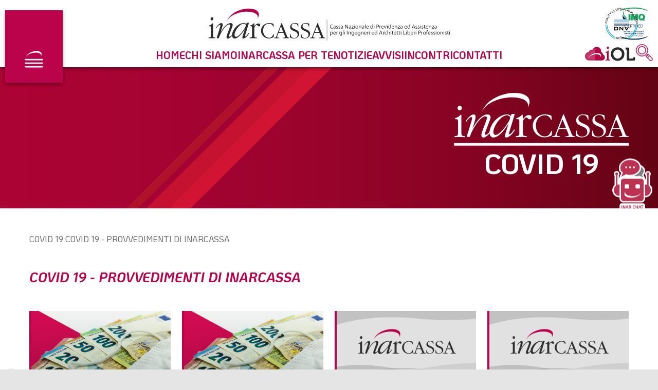

--- FILE ---
content_type: text/html; charset=UTF-8
request_url: https://www.inarcassa.it/covid-19/provvedimenti-operativi
body_size: 349921
content:

<!DOCTYPE html>
<html lang="it" dir="ltr" prefix="content: http://purl.org/rss/1.0/modules/content/  dc: http://purl.org/dc/terms/  foaf: http://xmlns.com/foaf/0.1/  og: http://ogp.me/ns#  rdfs: http://www.w3.org/2000/01/rdf-schema#  schema: http://schema.org/  sioc: http://rdfs.org/sioc/ns#  sioct: http://rdfs.org/sioc/types#  skos: http://www.w3.org/2004/02/skos/core#  xsd: http://www.w3.org/2001/XMLSchema# ">
  <head>
    <meta charset="utf-8" />
<noscript><style>form.antibot * :not(.antibot-message) { display: none !important; }</style>
</noscript><link rel="canonical" href="https://www.inarcassa.it/covid-19/provvedimenti-operativi" />
<meta name="Generator" content="Drupal 10 (https://www.drupal.org)" />
<meta name="MobileOptimized" content="width" />
<meta name="HandheldFriendly" content="true" />
<meta name="viewport" content="width=device-width, initial-scale=1.0" />
<script type="application/ld+json">    {
      "@context": "https://schema.org",
      "@type": "Organization",
      "url": "www.inarcassa.it",
      "logo": "www.inarcassa.it/themes/inarcassa/logo.svg"
    }</script>
<script type="application/ld+json">{
    "@context": "https://schema.org",
    "@type": "BreadcrumbList",
    "itemListElement": [
        {
            "@type": "ListItem",
            "position": 1,
            "name": "Covid 19",
            "item": "https://www.inarcassa.it/covid-19"
        },
        {
            "@type": "ListItem",
            "position": 2,
            "name": "Covid 19 - Provvedimenti di Inarcassa"
        }
    ]
}</script>
<link rel="icon" href="/themes/inarcassa/favicon.ico" type="image/vnd.microsoft.icon" />

    <title>Covid 19 - Provvedimenti di Inarcassa | Inarcassa</title>
    <link rel="stylesheet" media="all" href="/sites/default/files/css/css_mTS1gLyyKV1gSgSbR5fzl5MW7UZCm5yVRJnIKk6i-0U.css?delta=0&amp;language=it&amp;theme=inarcassa&amp;include=eJxtj-EKwyAMhF-oWtgbRc1aWYyS6Lq9_VwHrZT9CeTu8nGJDOJBFWYHilM8V8r-YZwgBC8tOR08zgGNA2aUq3pvRFeNcRuvCwgsAmU1N-Pyq0-f6a9PUWvkZfA0VjQVUyGoY9tnxO2IHwCdg7QCZE_FNi7N9eSKYdK3dtbv8y9Bd47alEMj_ADoWGyt" />
<link rel="stylesheet" media="all" href="/sites/default/files/css/css_wVEjNUqW0X3AfGDwB1T9RDsOq_ToikSozCBLzJF6ObM.css?delta=1&amp;language=it&amp;theme=inarcassa&amp;include=eJxtj-EKwyAMhF-oWtgbRc1aWYyS6Lq9_VwHrZT9CeTu8nGJDOJBFWYHilM8V8r-YZwgBC8tOR08zgGNA2aUq3pvRFeNcRuvCwgsAmU1N-Pyq0-f6a9PUWvkZfA0VjQVUyGoY9tnxO2IHwCdg7QCZE_FNi7N9eSKYdK3dtbv8y9Bd47alEMj_ADoWGyt" />

    <script type="application/json" data-drupal-selector="drupal-settings-json">{"path":{"baseUrl":"\/","pathPrefix":"","currentPath":"node\/4985","currentPathIsAdmin":false,"isFront":false,"currentLanguage":"it"},"pluralDelimiter":"\u0003","gtag":{"tagId":"","consentMode":false,"otherIds":[],"events":[],"additionalConfigInfo":[]},"suppressDeprecationErrors":true,"ajaxPageState":{"libraries":"[base64]","theme":"inarcassa","theme_token":null},"ajaxTrustedUrl":{"form_action_p_pvdeGsVG5zNF_XLGPTvYSKCf43t8qZYSwcfZl2uzM":true},"gtm":{"tagId":null,"settings":{"data_layer":"dataLayer","include_classes":false,"allowlist_classes":"","blocklist_classes":"","include_environment":false,"environment_id":"","environment_token":""},"tagIds":["GTM-M5VBN87"]},"user":{"uid":0,"permissionsHash":"afcfc81c69e5f00201004faa4b120f68e33bbdf246f556288b4c60309597b321"}}</script>
<script src="/sites/default/files/js/js_LuI4rX5fK4hSNiQY1hyTFhoxMfqO_k5jbFW3vOg15dI.js?scope=header&amp;delta=0&amp;language=it&amp;theme=inarcassa&amp;include=eJxVyEEKgDAMRNELFXOkMNY4VFoDSRceX3fSzYf36c5uOkHhl8LVGy486xyl3YiKTMiOtJ9aMY0ezVKGH-h6eowXRvsl7g"></script>
<script src="/modules/contrib/google_tag/js/gtag.js?t7q0vf"></script>
<script src="/modules/contrib/google_tag/js/gtm.js?t7q0vf"></script>


                  
    <script type = "text/javascript">
      var _iub = _iub || [];
      _iub.csConfiguration = {
      "askConsentAtCookiePolicyUpdate": true,
      "floatingPreferencesButtonDisplay": "anchored-bottom-left",
      "floatingPreferencesButtonZIndex": 998,
      "perPurposeConsent": true,
        "siteId": 2870482,
        "cookiePolicyId": 97637643,
        "lang": "it",
        "banner": {
          "acceptButtonColor": "#535357",
          "acceptButtonDisplay": true,
          "backgroundColor": "#6D6868",
          "backgroundOverlay": true,
          "closeButtonDisplay": false,
          "customizeButtonColor": "#00000B",
          "customizeButtonDisplay": true,
          "explicitWithdrawal": true,
          "listPurposes": true,
          "logo": "[data-uri]",
          "position": "float-bottom-center",
          "rejectButtonColor": "#535357",
          "rejectButtonDisplay": true,
          "acceptButtonCaption": "ACCETTA TUTTO",
          "content": "Il sito www.inarcassa.it utilizza cookie o tecnologie simili per finalità tecniche e, con il tuo consenso, anche per finalità di “misurazione” per analisi volte al miglioramento dell'esperienza. Il rifiuto del consenso può rendere non disponibili le relative funzioni.\n\nPuoi liberamente prestare, rifiutare o revocare il tuo consenso, in qualsiasi momento.\n\nUsa il pulsante “Accetta” per acconsentire all'utilizzo di tali tecnologie. Usa il pulsante “Rifiuta” per continuare senza accettare.",
          "rejectButtonCaption": "RIFIUTA TUTTO"
        }
      };
              _iub.csConfiguration.lang = "it";
          </script>
    <script type="text/javascript" src="//cdn.iubenda.com/cs/ccpa/stub.js"></script>
    <script type="text/javascript" src="//cdn.iubenda.com/cs/iubenda_cs.js" charset="UTF-8" async></script>

        <script type="text/javascript">
      var _iub = _iub || {};
      _iub.cons_instructions = _iub.cons_instructions || [];
      _iub.cons_instructions.push(["init", {
        api_key: "ms1TnUKq6UqI5d8WzA4azTEnUmA0Zo1i"
      }]);
    </script>
    <script type="text/javascript" src="https://cdn.iubenda.com/cons/iubenda_cons.js" async></script>
  </head>
  <body  class="path-node page-node-type-page">
    <a href="#main-content" class="visually-hidden focusable">
      Salta al contenuto principale
    </a>
    <noscript><iframe src="https://www.googletagmanager.com/ns.html?id=GTM-M5VBN87"
                  height="0" width="0" style="display:none;visibility:hidden"></iframe></noscript>

      <div class="dialog-off-canvas-main-canvas" data-off-canvas-main-canvas>
    
  <div class="inarcassa-page container container--1280">
    <div class="inarcassa-page__content">
      <header class="inarcassa-page__header container container--1280" role="banner">
        <button class="header__button" aria-expanded="false">
                  <div  aria-hidden="true" class="icon__wrapper">
          <svg class="icon icon--svg-menu-btn" role="img" title="Sidebar menu button" xmlns:xlink="http://www.w3.org/1999/xlink">
            <use xlink:href="#svg-menu-btn"></use>
          </svg>
        </div>
        </button>
                  <div  class="header__top">
            <div class="block-region-top"><div class="header__first">
  <div class="block block-inarcassa-blocks block-inarcassa-branding-block">
    
        
          <div class="logo--desktop">
        <a href="/" title="Home">
                  <div  class="icon__wrapper">
          <svg class="icon icon--svg-logo-desktop" role="img" title="Logo" xmlns:xlink="http://www.w3.org/1999/xlink">
            <use xlink:href="#svg-logo-desktop"></use>
          </svg>
        </div>
        </a>
      </div>
      <div class="logo--mobile">
        <a href="/" title="Home">
                  <div  class="icon__wrapper">
          <svg class="icon icon--svg-logo-mobile" role="img" title="Logo" xmlns:xlink="http://www.w3.org/1999/xlink">
            <use xlink:href="#svg-logo-mobile"></use>
          </svg>
        </div>
        </a>
      </div>
      </div>
</div>

<div class="header__menu-main">
  <nav role="navigation" aria-labelledby="-menu" class="block block-system block-system-menu-blockmain">
                      
    <h2 class="visually-hidden" id="-menu">Main navigation</h2>
    

              
              <ul class="menu">
                    <li class="menu__item">
        <a href="/" class="menu__link" data-drupal-link-system-path="&lt;front&gt;">Home</a>

              </li>
                <li class="menu__item">
        <a href="/chi-siamo" class="menu__link" title="Governance, struttura, patrimonio, regolamenti e norme di riferimento" data-drupal-link-system-path="node/4595">Chi siamo</a>

              </li>
                <li class="menu__item">
        <a href="https://www.inarcassa.it/inarcassa-categories/perte" class="use-ajax menu__link" title="Navigazione profilata della previdenza e assistenza Inarcassa">Inarcassa per te</a>

              </li>
                <li class="menu__item">
        <a href="/notizie" title="Tutte le novità" class="menu__link" data-drupal-link-system-path="node/6">Notizie</a>

              </li>
                <li class="menu__item">
        <a href="/avvisi" class="menu__link" title="Scadenze istituzionali e note di rilievo" data-drupal-link-system-path="node/63">Avvisi</a>

              </li>
                <li class="menu__item">
        <a href="/incontri" target="_self" title="Seminari formativi e convegni" class="menu__link" data-drupal-link-system-path="node/50">Incontri</a>

              </li>
                <li class="menu__item">
        <a href="/contatti" title="Tutti i canali per dialogare con Inarcassa" class="menu__link" data-drupal-link-system-path="node/344">Contatti</a>

              </li>
      </ul>
  


      </nav>
</div>

<div class="header__menu">
  <nav role="navigation" aria-labelledby="-menu" class="block block-system block-system-menu-blockheader">
                      
    <h2 class="visually-hidden" id="-menu">Header</h2>
    

              

              <ul class="menu">
                    <li class="menu__item">
        <a href="/chi-siamo/sicurezza-delle-informazioni-iso-27001" class="imq menu__link" data-drupal-link-system-path="node/5572">
            <span class="visually-hidden">IMQ Certification</span>
            <div class="icon__wrapper">


            <div class="field field--name-field-media field--type-entity-reference field--label-hidden"><div>
  
  


  <div class="field field--name-field-media-image field--type-image field--label-visually_hidden">
    <div class="visually-hidden">Image</div>
              <div>  <img loading="lazy" src="/sites/default/files/images/2025-04/imq27001NEW.png" width="709" height="836" alt="Certificazione 27001" typeof="foaf:Image" />

</div>
          </div>

</div>
</div>
      </div></a>

              </li>
                <li class="menu__item">
        <a href="/chi-siamo/qualita-iso-9001" class="iso9001 menu__link" data-drupal-link-system-path="node/4624">
            <span class="visually-hidden">ISO9001</span>
            <div class="icon__wrapper">


            <div class="field field--name-field-media field--type-entity-reference field--label-hidden"><div>
  
  


  <div class="field field--name-field-media-image field--type-image field--label-visually_hidden">
    <div class="visually-hidden">Image</div>
              <div><svg xmlns="http://www.w3.org/2000/svg" xmlns:xlink="http://www.w3.org/1999/xlink" version="1.2" id="Layer_1" x="0px" y="0px" viewBox="0 0 711.3 674.2" overflow="visible" xml:space="preserve">
<g>
	<g>
		<path d="M232,629.1h6l0,43.9h-6V629.1z"></path>
		<path d="M251.5,658.8c0.2,2.5,0.7,4.5,1.7,6.1c1.9,2.9,5.3,4.4,10,4.3c2.1,0,4.1-0.3,5.9-0.9c3.4-1.2,5.1-3.5,5.1-6.7    c0-2.4-0.7-4.1-2.2-5.1c-1.5-1-3.8-1.9-6.9-2.6l-5.7-1.4c-3.8-0.9-6.4-1.8-8-2.9c-2.7-1.9-4.1-4.6-4-8.2c0-3.9,1.3-7.2,4-9.7    c2.7-2.5,6.4-3.8,11.3-3.8c4.5,0,8.3,1.1,11.4,3.3c3.1,2.2,4.7,5.8,4.7,10.7l-5.6,0c-0.3-2.3-0.9-4.1-1.9-5.4    c-1.7-2.3-4.7-3.5-8.8-3.5c-3.3,0-5.7,0.8-7.2,2.2c-1.5,1.5-2.2,3.2-2.2,5.1c0,2.1,0.9,3.7,2.6,4.7c1.1,0.6,3.7,1.5,7.7,2.4l6,1.4    c2.9,0.7,5.1,1.6,6.6,2.8c2.7,2,4.1,5,4.1,8.9c0,4.9-1.7,8.3-5.2,10.4c-3.5,2.1-7.5,3.1-12,3.1c-5.3,0-9.4-1.4-12.5-4.2    c-3-2.8-4.5-6.5-4.4-11.3H251.5z"></path>
		<path d="M324.5,635.3c2.9,3.9,4.4,8.8,4.4,14.9c0,6.6-1.6,12-5,16.3c-3.9,5.1-9.5,7.6-16.7,7.7c-6.7,0-12.1-2.3-15.9-6.7    c-3.4-4.3-5.1-9.8-5.1-16.3c0-5.9,1.5-11,4.4-15.2c3.8-5.5,9.4-8.2,16.8-8.2C315,627.8,320.8,630.3,324.5,635.3z M319.3,663.2    c2.4-3.7,3.5-8.1,3.5-12.9c0-5.2-1.4-9.3-4-12.5c-2.7-3.1-6.4-4.7-11.1-4.7c-4.5,0-8.2,1.6-11.1,4.7c-2.9,3.1-4.3,7.7-4.3,13.8    c0,4.9,1.2,9,3.7,12.3c2.5,3.3,6.5,5,11.9,5C313.2,668.9,316.9,667,319.3,663.2z"></path>
		<path d="M356.4,662.5c0.1,3,1.3,5,3.4,6.1c1.1,0.6,2.3,0.9,3.7,0.9c2.6,0,4.7-1.1,6.6-3.2c1.8-2.2,3.1-6.5,3.8-13    c-1.2,1.9-2.7,3.2-4.4,4c-1.8,0.8-3.7,1.2-5.7,1.2c-4.1,0-7.4-1.3-9.8-3.8c-2.4-2.6-3.6-5.9-3.6-9.9c0-3.9,1.2-7.3,3.5-10.2    c2.4-3,5.9-4.4,10.5-4.4c6.2,0,10.5,2.8,12.9,8.4c1.3,3.1,2,7,2,11.6c0,5.2-0.8,9.9-2.3,13.9c-2.6,6.7-7.1,10.1-13.2,10.1    c-4.2,0-7.4-1.1-9.6-3.3c-2.1-2.2-3.2-4.9-3.2-8.2H356.4z M370.4,651.6c1.8-1.4,2.6-3.9,2.6-7.4c0-3.1-0.8-5.5-2.4-7    c-1.6-1.5-3.6-2.3-6.1-2.3c-2.6,0-4.7,0.9-6.2,2.7c-1.5,1.7-2.3,4.1-2.3,7c0,2.8,0.7,5,2,6.6c1.4,1.6,3.5,2.5,6.5,2.5    C366.7,653.7,368.6,653.1,370.4,651.6z"></path>
		<path d="M410.8,636.9c1.9,3.5,2.9,8.3,2.9,14.5c0,5.8-0.9,10.6-2.6,14.4c-2.5,5.4-6.6,8.2-12.3,8.2c-5.1,0-9-2.2-11.4-6.7    c-2.1-3.7-3.1-8.7-3.1-15c0-4.9,0.6-9,1.9-12.5c2.3-6.5,6.6-9.7,12.7-9.7C404.4,630.1,408.4,632.4,410.8,636.9z M405.4,665.4    c1.7-2.5,2.5-7.1,2.5-13.8c0-4.9-0.6-8.9-1.8-12c-1.2-3.1-3.5-4.7-7-4.7c-3.2,0-5.5,1.5-6.9,4.5c-1.5,3-2.2,7.4-2.2,13.1    c0,4.4,0.4,7.9,1.4,10.5c1.4,4,3.9,6.1,7.4,6C401.6,669.1,403.8,667.9,405.4,665.4z"></path>
		<path d="M444.9,636.9c1.9,3.5,2.8,8.3,2.8,14.5c0,5.8-0.9,10.6-2.6,14.4c-2.5,5.5-6.6,8.2-12.3,8.2c-5.1,0-9-2.2-11.5-6.7    c-2.1-3.7-3.1-8.7-3.1-15c0-4.9,0.6-9,1.8-12.5c2.4-6.5,6.6-9.8,12.8-9.8C438.4,630.1,442.4,632.4,444.9,636.9z M439.5,665.4    c1.6-2.5,2.5-7.1,2.4-13.8c0-4.9-0.6-8.9-1.8-12c-1.2-3.2-3.5-4.7-7-4.7c-3.2,0-5.5,1.5-7,4.5c-1.5,3-2.2,7.4-2.2,13.1    c0,4.4,0.5,7.9,1.4,10.5c1.4,4.1,3.9,6.1,7.4,6.1C435.6,669.1,437.8,667.9,439.5,665.4z"></path>
		<path d="M456.2,642.6v-4.1c3.9-0.4,6.6-1,8.1-1.9c1.5-0.9,2.6-3,3.4-6.3h4.2l0,42.6h-5.7l0-30.3H456.2z"></path>
	</g>
	<g>
		<path d="M46.1,294.2l3,3.3l-5.8,5.8c0.7,1.7,1.1,3.5,1.4,5.4c0.3,1.9,0.2,3.9,0,6.1c-0.9,6.6-3.7,11.4-8.5,14.4    c-4.6,2.7-10.1,3.6-16.3,2.7c-5.7-0.7-10.4-2.8-14-6.2c-4.7-4.4-6.6-10.1-5.6-17.2c1-7.4,4.2-12.6,9.4-15.5c4.1-2.3,9-3,14.8-2.2    c2.7,0.3,5.3,1,7.7,2.1c3.7,1.5,6.6,3.6,8.6,6.3L46.1,294.2z M39.9,310c0-1.1-0.2-2-0.6-2.8l-4.3,4.1l-3.2-3.3l5.1-4.9    c-1.8-2-3.9-3.5-6.2-4.5c-2.5-0.9-4.8-1.6-7-1.9c-4.9-0.7-9.1,0-12.5,2.2c-3.3,2.2-5.4,5.5-5.9,10c-0.6,4.5,0.3,8.3,2.8,11.4    c2.6,3.1,6.8,5,12.8,5.8c5.1,0.6,9.3-0.1,12.6-2.2c3.4-2.1,5.4-5.7,6.1-10.6C39.9,312.2,40,311.1,39.9,310z"></path>
		<path d="M8.5,271l25.2,7.1c3,0.8,5.6,1,7.9,0.4c3.4-0.9,5.7-3.2,6.8-7.2c1.3-4.8,0.6-8.4-2.1-11c-1.5-1.4-3.7-2.5-6.6-3.3    l-25.3-7.1l1.6-5.6l22.9,6.5c5,1.4,8.7,3.1,11,5.2c4.2,3.9,5.4,9.3,3.4,16.2c-2,7-5.7,10.9-11.3,12c-3.1,0.6-7.2,0.2-12.2-1.2    l-22.9-6.4L8.5,271z"></path>
		<path d="M25,221l2.5-6l45.1,2.3l-2.4,5.8l-13.4-0.9l-6.4,15.3l9.9,9.2l-2.3,5.5L25,221z M51.8,222L32,220.7l14.7,13.5L51.8,222z"></path>
		<path d="M37.8,193.1l2.8-5l32.6,18.3l10.4-18.6l4.4,2.5l-13.2,23.6L37.8,193.1z"></path>
		<path d="M56.5,161.6l3.2-4.9L95,180.2l-3.3,4.9L56.5,161.6z"></path>
		<path d="M85.4,122.7l3.9,3.2l-8.8,11.2l29.3,23.1l-3.7,4.5l-29.3-23.2L68,152.9l-4-3.2L85.4,122.7z"></path>
		<path d="M89.1,118.4l4.7-4.7l23.1,5.7l-5.8-23l4.8-4.8l6.6,29.3l12.1,12.1l-4,4.1l-12.1-12.1L89.1,118.4z"></path>
		<path d="M156.2,95.9c1.5,1.9,3.1,3.2,4.7,3.8c3.1,1.2,6.6,0.5,10.3-2.2c1.7-1.2,3.1-2.5,4.1-4c2-2.9,2.1-5.6,0.3-8.1    c-1.3-1.9-2.9-2.8-4.6-2.8c-1.7,0-4.1,0.6-6.9,1.8l-5.3,2.2c-3.5,1.4-6.1,2.1-7.9,2.1c-3.2,0.1-5.8-1.3-7.8-4.2    c-2.2-3.1-3-6.4-2.3-9.9c0.7-3.5,2.9-6.6,6.8-9.3c3.5-2.5,7.2-3.8,10.9-3.8c3.7,0,6.9,2,9.7,5.8l-4.4,3.2c-1.6-1.7-3-2.8-4.4-3.2    c-2.7-0.9-5.6-0.1-8.9,2.2c-2.7,1.9-4.2,3.8-4.5,5.8c-0.4,2,0,3.7,1.1,5.3c1.2,1.7,2.8,2.4,4.7,2.3c1.3-0.2,3.8-1,7.5-2.5l5.4-2.2    c2.7-1,4.9-1.6,6.8-1.6c3.3,0.1,6,1.8,8.2,4.8c2.7,3.8,3.3,7.5,1.7,11c-1.5,3.6-4.1,6.7-7.7,9.2c-4.2,3-8.3,4.2-12.2,3.7    c-3.9-0.5-7.2-2.6-9.8-6.4L156.2,95.9z"></path>
		<path d="M169.5,51.7l5.9-3.2l20.4,12.2l1-23.7l6-3.2l-2.1,30l8.2,15l-5.1,2.7l-8.1-15.1L169.5,51.7z"></path>
		<path d="M224.9,55.6c1,2.2,2.2,3.8,3.6,4.9c2.7,2,6.3,2.1,10.6,0.4c1.9-0.7,3.5-1.7,5-2.9c2.6-2.4,3.4-4.9,2.2-7.8    c-0.8-2.1-2.1-3.4-3.7-3.8c-1.6-0.4-4-0.4-7.1,0.1l-5.6,0.8c-3.7,0.5-6.5,0.6-8.2,0.2c-3.1-0.7-5.2-2.7-6.6-6    c-1.4-3.5-1.3-6.9,0.1-10.1c1.6-3.2,4.5-5.7,8.9-7.4c4-1.6,7.8-1.9,11.4-1c3.6,0.8,6.2,3.5,8,7.9l-5.1,2c-1.1-2-2.3-3.4-3.5-4.2    c-2.3-1.4-5.4-1.4-9.2,0c-3,1.2-5,2.7-5.8,4.6c-0.8,1.9-0.8,3.7-0.2,5.4c0.8,2,2.1,3,4.1,3.3c1.2,0.2,3.8,0,7.8-0.6l5.9-0.8    c2.8-0.4,5.2-0.3,7,0.2c3.2,0.8,5.5,3.1,6.8,6.6c1.7,4.3,1.4,8.1-1,11.2c-2.4,3.1-5.7,5.4-9.8,7c-4.7,1.9-9,2.1-12.7,0.7    c-3.7-1.4-6.3-4.3-7.9-8.5L224.9,55.6z"></path>
		<path d="M281.2,7.6l1.2,4.9L268.6,16l9.5,36.2l-5.6,1.4L263,17.6l-13.9,3.6l-1.3-4.9L281.2,7.6z"></path>
		<path d="M290.5,5.8l30.5-4.3l0.7,5.2l-25,3.5l1.8,12.8l23-3.3l0.7,4.9l-23.1,3.2l2,14.3l25.4-3.6l0.7,5l-30.9,4.3L290.5,5.8z"></path>
		<path d="M332.6,0.6l8.2-0.1l12.9,35.7l11.5-36l8.2-0.1l0.7,42.4l-5.5,0.1l-0.4-25.1c0-0.9,0-2.3,0-4.3c0-2,0-4.2-0.1-6.4    l-11.5,35.9l-5.7,0.1L338,7.2l0.1,1.3c0,1,0.1,2.6,0.1,4.7c0.1,2.1,0.1,3.7,0.2,4.7l0.4,25.1l-5.5,0.1L332.6,0.6z"></path>
		<path d="M433.7,11.9c2.3,3.3,3.3,6.8,3,10.4l-5.5-1c-0.1-2.8-0.9-5.2-2.4-7.1c-1.5-1.9-3.9-3.2-7.2-3.8c-4.1-0.8-7.6,0-10.6,2.5    c-3,2.4-5,6.6-6.2,12.6c-0.9,4.9-0.5,9.1,1.2,12.5c1.7,3.5,4.7,5.6,9.2,6.5c4.1,0.7,7.5-0.3,10.2-3.1c1.5-1.5,2.7-3.5,3.7-6.2    l5.5,1c-1.3,4.3-3.6,7.7-6.8,10.1c-4,3-8.7,3.9-14.3,2.9c-4.7-0.9-8.5-3.1-11.3-6.6c-3.5-4.7-4.6-11.1-3-19.2    c1.2-6.2,3.8-10.9,7.7-14.2c4.2-3.7,9.4-4.9,15.6-3.7C427.5,6.5,431.3,8.6,433.7,11.9z"></path>
		<path d="M451.3,13.2l29.2,9.4l-1.6,5l-24-7.8l-4,12.3l22.1,7.1l-1.5,4.7l-22.1-7.1L445,50.4l24.3,8l-1.6,4.8l-29.7-9.7L451.3,13.2    z"></path>
		<path d="M492.3,27.3l17.4,8.3c2.9,1.3,5.1,2.9,6.6,4.6c2.7,3.3,3.1,7.1,1,11.5c-1,2.4-2.4,4-4.1,5c-1.6,1-3.5,1.5-5.6,1.7    c1.2,1.3,1.9,2.7,2.2,4c0.3,1.4-0.1,3.2-1,5.4l-2.2,5.2c-0.6,1.5-1,2.7-1.2,3.5c-0.3,1.4-0.1,2.4,0.5,3.2l-0.4,0.8l-6.4-3    c0-0.4,0.1-0.9,0.2-1.5c0.2-0.5,0.6-1.6,1.2-3.2l2.7-6.5c1.1-2.5,0.9-4.7-0.4-6.3c-0.8-0.9-2.1-1.9-4.2-2.9l-11.4-5.4l-7.8,16.5    l-5.3-2.5L492.3,27.3z M501,52.8c2.3,1.1,4.5,1.5,6.3,1.2c1.8-0.3,3.4-1.7,4.6-4.3c1.3-2.7,1.2-5-0.2-7c-0.8-1-2.1-1.9-3.8-2.7    l-12.4-5.9l-6.1,13.1L501,52.8z"></path>
		<path d="M559.7,64.3l-2.7,4.3l-12.1-7.7L525,92.5l-4.9-3.1L540,57.8l-12.1-7.7l2.7-4.2L559.7,64.3z"></path>
		<path d="M566.8,69.9l4.6,3.5L546,107.3l-4.6-3.5L566.8,69.9z"></path>
		<path d="M581.2,80.8l22.1,19.5l-3.4,4L582,88.4l-8.5,9.7l15.6,13.8l-3.3,3.8l-15.7-13.8l-12.7,14.5l-4.3-3.8L581.2,80.8z"></path>
		<path d="M610.1,107.6l4,4.2l-30.5,29.5l-4-4.2L610.1,107.6z"></path>
		<path d="M639,145.8c-0.3,4.1-1.9,7.4-4.5,9.8l-3.5-4.3c1.7-2.2,2.7-4.5,2.7-7c0.1-2.4-0.9-4.9-3-7.6c-2.6-3.2-5.8-4.9-9.7-5    c-3.8-0.1-8.2,1.7-12.9,5.6c-3.8,3.1-6.2,6.5-7.2,10.2c-1,3.7,0,7.3,2.8,10.8c2.6,3.2,5.9,4.7,9.8,4.3c2-0.1,4.3-0.9,6.8-2.2    l3.5,4.4c-3.8,2.4-7.7,3.5-11.8,3.2c-4.9-0.3-9.1-2.7-12.6-7.1c-3.1-3.8-4.4-7.9-4.2-12.3c0.4-5.9,3.7-11.4,10.1-16.6    c4.9-4,9.9-5.9,15.1-5.9c5.6,0,10.3,2.5,14.3,7.3C637.9,137.7,639.4,141.7,639,145.8z"></path>
		<path d="M657.7,167.9l3.4,5.6l-28.1,35.4l-3.3-5.4l8.5-10.5l-8.8-14.1l-13.2,2.8l-3.1-5L657.7,167.9z M641.4,189.2l12.5-15.4    l-19.5,4.1L641.4,189.2z"></path>
		<path d="M686.1,222.7l-4.6,2.1l-6-12.9l-33.9,15.8l-2.5-5.3l33.9-15.8l-6.1-13l4.6-2.2L686.1,222.7z"></path>
		<path d="M689.1,231.3l2,5.5l-39.8,14.7l-2-5.5L689.1,231.3z"></path>
		<path d="M698.6,283.8c-2.9,3.7-7.2,6.2-12.9,7.7c-6.1,1.6-11.6,1.4-16.5-0.6c-5.8-2.4-9.4-7-11.3-13.7c-1.6-6.3-0.9-11.8,2.4-16.6    c3.1-4.2,7.8-7.2,14-8.8c5.5-1.5,10.6-1.4,15.3,0.4c6,2.2,9.9,6.7,11.7,13.6C703.2,273.1,702.3,279,698.6,283.8z M671.1,285.7    c4.1,1.2,8.4,1.3,12.9,0.1c4.9-1.3,8.4-3.6,10.7-6.9c2.3-3.3,2.8-7.2,1.7-11.5c-1.1-4.2-3.5-7.4-7.1-9.2c-3.6-1.9-8.2-2.2-14-0.6    c-4.5,1.2-8.1,3.4-10.6,6.5c-2.5,3.1-3.1,7.2-1.8,12.4C664.3,281.4,667,284.5,671.1,285.7z"></path>
		<path d="M707.3,297.2l0.8,6.7L676.6,329l34-4.1l0.7,5.4l-42.2,5.1l-0.8-6.4l31.4-25.5l-34,4.1l-0.7-5.4L707.3,297.2z"></path>
	</g>
	<g>
		<path d="M394.3,484.1h-18.2l-47-52.6l0,52.6h-18.2V406l18.2,0l47,52.2l0-52.2l18.2,0V484.1z"></path>
		<path d="M513.5,406L473.8,484l-15.5,0l-40-78.1l20.4,0l27.5,53.5l27-53.5L513.5,406z"></path>
		<path d="M274.6,413.1c-4.9-4.6-10.9-7-17.9-7l-60.2,0.1l0,11.1l0,7.1l-0.1,10.7l0,12.8l0,36.4l60.3-0.1c7,0,13-2.3,18-7.1    c5-4.7,7.4-10.6,7.4-17.6l0-28.7C282,423.6,279.6,417.8,274.6,413.1z M263.8,459.4c0,4.3-2.3,6.5-7,6.5l-42.2,0.1l-0.1-18.1l0.2,0    l0.1-23.5l42-0.1c4.6,0,6.9,2.2,7,6.5V459.4z"></path>
	</g>
	<g>
		<g>
			<path fill="#00AAE9" d="M206.7,663.1c-118.5-57-193.8-174-196.7-305l12-0.3c2.7,126.5,75.5,239.3,189.8,294.4L206.7,663.1z"></path>
		</g>
		<g>
			<path fill="#00AAE9" d="M501,666l-5.1-11c116.1-53.3,192.8-170,195.5-297.4l12.1,0.2C700.8,489.7,621.2,610.7,501,666z"></path>
		</g>
		<g>
			<path fill="#00AAE9" d="M206.5,634.2c-102.6-54.4-168-160.3-170.7-276.2l12.1-0.2c2.6,111.5,65.5,213.3,164.2,265.7L206.5,634.2z     "></path>
		</g>
		<g>
			<path fill="#00AAE9" d="M498.4,638.7l-5.4-10.9c103.8-51.2,170-154.7,172.6-270.3l12.1,0.3C675,477.9,606.3,585.5,498.4,638.7z"></path>
		</g>
	</g>
	<polygon fill="#324C98" points="194.1,377.9 512.1,377.8 512.1,354.6 194.1,354.7  "></polygon>
	<polygon fill="#ACD1E7" points="512.1,241.5 194,241.6 194,309.8 512.1,309.6  "></polygon>
	<polygon fill="#78AA52" points="194.1,332.2 194.1,343.5 512.1,343.4 512.1,332.1  "></polygon>
</g>
</svg></div>
          </div>

</div>
</div>
      </div></a>

              </li>
                <li class="menu__item">
        <a href="https://www.inarcassa.it/group/iol/" target="_blank" class="menu__link" title="Accedi all&#039;area riservata">
            <span class="visually-hidden">Inarcassa On Line</span>
            <div class="icon__wrapper">


            <div class="field field--name-field-media field--type-entity-reference field--label-hidden"><div>
  
  


  <div class="field field--name-field-media-image field--type-image field--label-visually_hidden">
    <div class="visually-hidden">Image</div>
              <div>  <img loading="lazy" src="/sites/default/files/images/2022-11/IOL_1.png" width="100" height="30" alt="" typeof="foaf:Image" />

</div>
          </div>

</div>
</div>
      </div></a>

              </li>
                <li class="menu__item">
        <span class="search menu__link" target="_self">
            <span class="visually-hidden">Ricerca</span>
            <div class="icon__wrapper">


            <div class="field field--name-field-media field--type-entity-reference field--label-hidden"><div>
  
  


  <div class="field field--name-field-media-image field--type-image field--label-visually_hidden">
    <div class="visually-hidden">Image</div>
              <div><svg xmlns="http://www.w3.org/2000/svg" width="33.44" height="33.226" viewBox="0 0 33.44 33.226">
  <g id="Group_306" data-name="Group 306" transform="translate(0.25 0.25)">
    <g id="Group_305" data-name="Group 305">
      <g id="Group_303" data-name="Group 303">
        <path id="Path_317" data-name="Path 317" d="M5562.711,110.7l-6.976-6.976a.527.527,0,0,0-.7,0l-.523.515-1.941-1.942a11.834,11.834,0,1,0-3.135,3.135l1.942,1.942-.522.53a.489.489,0,0,0,0,.692l6.982,6.989a3.45,3.45,0,0,0,4.872-4.885Zm-27.559-7.387a10.816,10.816,0,1,1,15.3,0A10.828,10.828,0,0,1,5535.153,103.31Zm16.007.707c.286-.3.566-.605.816-.915l1.839,1.841-1.736,1.736-1.832-1.839A11.281,11.281,0,0,0,5551.16,104.016Zm4.229.749,1.73,1.752-3.474,3.459-1.729-1.737Zm6.624,10.111a2.464,2.464,0,0,1-3.475,0l-4.193-4.195,3.474-3.472,4.194,4.193a2.455,2.455,0,0,1,0,3.473Z" transform="translate(-5531 -83.857)" stroke-miterlimit="10" stroke-width="0.5"></path>
      </g>
      <g id="Group_304" data-name="Group 304" transform="translate(3.934 3.94)">
        <path id="Path_318" data-name="Path 318" d="M5546.841,88.56a7.876,7.876,0,1,0-5.563,13.452,7.8,7.8,0,0,0,5.563-2.31A7.881,7.881,0,0,0,5546.841,88.56Zm-.7,10.449a6.887,6.887,0,1,1,0-9.743A6.9,6.9,0,0,1,5546.14,99.009Z" transform="translate(-5533.404 -86.266)" stroke-miterlimit="10" stroke-width="0.5"></path>
      </g>
    </g>
  </g>
</svg></div>
          </div>

</div>
</div>
      </div></span>

              </li>
      </ul>
  

      </nav>
</div>
<div class="language-switcher-language-url hidden block block-language block-language-blocklanguage-interface" role="navigation">
  
    
      
  </div>
<div class="inarcassa-search-form hidden block block-inarcassa-blocks block-inarcassa-search-block" data-drupal-selector="inarcassa-search-form">
  
    
      <form action="/covid-19/provvedimenti-operativi" method="post" id="inarcassa-search-form" accept-charset="UTF-8">
  <input autocomplete="off" data-drupal-selector="form-lzlzkf1buyqhdnzbamuh0hnonsda7qu39m6pzb7eot0" type="hidden" name="form_build_id" value="form-LZlzkf1BUYqhdnzBAmUH0HNoNsda7qU39m6PzB7eot0" />
<input data-drupal-selector="edit-inarcassa-search-form" type="hidden" name="form_id" value="inarcassa_search_form" />
<div data-drupal-selector="edit-actions" class="form-actions js-form-wrapper form-wrapper" id="edit-actions"><input data-drupal-selector="edit-submit" type="submit" id="edit-submit" name="op" value="Cerca" class="button js-form-submit form-submit" />
</div>
<div class="js-form-item form-item js-form-type-textfield form-item-keys js-form-item-keys form-no-label">
        <input placeholder="Site search" autocomplete="off" data-drupal-selector="edit-keys" type="text" id="edit-keys" name="keys" value="" size="60" maxlength="128" class="form-text" />

        </div>

</form>

  </div>
</div>
          </div>
              </header>
      <div class="inarcassa-page__sidebar">
                  <div  class="layout__region layout__region--sidebar">
            <div class="inarcassa-button--close" aria-expanded="false">
                      <div  class="icon__wrapper">
          <svg class="icon icon--svg-close-cross" role="img" title="Close button" xmlns:xlink="http://www.w3.org/1999/xlink">
            <use xlink:href="#svg-close-cross"></use>
          </svg>
        </div>
            </div>
            <div class="block-region-sidebar"><div class="inarcassa-search-form block block-inarcassa-blocks block-inarcassa-search-block" data-drupal-selector="inarcassa-search-form-2">
  
    
      <form action="/covid-19/provvedimenti-operativi" method="post" id="inarcassa-search-form--2" accept-charset="UTF-8">
  <input autocomplete="off" data-drupal-selector="form-ea0sucpezkzcnsz8rj4bblmohtne3y0wxourpco2nbe" type="hidden" name="form_build_id" value="form-eA0SuCpEZKzcnsZ8rj4BBlMOHTNE3Y0WxourpcO2nbE" />
<input data-drupal-selector="edit-inarcassa-search-form-2" type="hidden" name="form_id" value="inarcassa_search_form" />
<div data-drupal-selector="edit-actions" class="form-actions js-form-wrapper form-wrapper" id="edit-actions--2"><input data-drupal-selector="edit-submit" type="submit" id="edit-submit--2" name="op" value="Cerca" class="button js-form-submit form-submit" />
</div>
<div class="js-form-item form-item js-form-type-textfield form-item-keys js-form-item-keys form-no-label">
        <input placeholder="Site search" autocomplete="off" data-drupal-selector="edit-keys" type="text" id="edit-keys--2" name="keys" value="" size="60" maxlength="128" class="form-text" />

        </div>

</form>

  </div>
<nav role="navigation" aria-labelledby="-menu" class="block block-system block-system-menu-blockheader-mobile">
            
  <h2 class="visually-hidden" id="-menu">Header mobile</h2>
  

        

              <div class="menu">
                    <div class="menu__item">
        <a href="/" title="Home" class="menu__link" data-drupal-link-system-path="&lt;front&gt;">
            <div class="icon__wrapper">


            <div class="field field--name-field-media field--type-entity-reference field--label-hidden"><div>
  
  


  <div class="field field--name-field-media-image field--type-image field--label-visually_hidden">
    <div class="visually-hidden">Image</div>
              <div><svg xmlns="http://www.w3.org/2000/svg" xmlns:xlink="http://www.w3.org/1999/xlink" version="1.1" id="Livello_1" x="0px" y="0px" viewBox="0 0 33 33" overflow="visible" xml:space="preserve">
<path d="M25.3,28.3c0.5,0,0.9-0.4,0.9-0.9v-9.3h2.3h0c0.8,0,1.5-0.7,1.5-1.5c0-0.5-0.2-0.9-0.6-1.2l-3-2.6V8.6  c0-0.5-0.4-0.9-0.9-0.9h-1.9c-0.5,0-0.9,0.4-0.9,0.9v1.1l-5.3-4.6c-0.6-0.5-1.4-0.5-2,0l-12,10.4c-0.5,0.4-0.6,1.1-0.4,1.7  c0.2,0.6,0.8,1,1.4,1h2.3v9.3c0,0.5,0.4,0.9,0.9,0.9h5.2v-6.8c0-1,0.8-1.7,1.7-1.7h3.8c1,0,1.7,0.8,1.7,1.7v6.8H25.3z"></path>
</svg></div>
          </div>

</div>
</div>
      </div>Home</a>
              </div>
                      <div class="menu__item">
        <a href="/notizie" class="menu__link" title="News" data-drupal-link-system-path="node/6">
            <div class="icon__wrapper">


            <div class="field field--name-field-media field--type-entity-reference field--label-hidden"><div>
  
  


  <div class="field field--name-field-media-image field--type-image field--label-visually_hidden">
    <div class="visually-hidden">Image</div>
              <div><svg xmlns="http://www.w3.org/2000/svg" xmlns:xlink="http://www.w3.org/1999/xlink" version="1.1" id="Livello_1" x="0px" y="0px" viewBox="0 0 33 33" overflow="visible" xml:space="preserve">
<path d="M17.5,25.2c8-0.4,14.4-5,14.4-10.7c0-5.9-6.9-10.7-15.4-10.7C8,3.7,1.1,8.5,1.1,14.4c0,4.5,4,8.4,9.6,10  l-2.5,6.8L17.5,25.2z M7.1,10.9h19v0.9h-19V10.9z M7.1,14.3h19v0.9h-19V14.3z M7.1,18.5v-0.9h10.2v0.9H7.1z"></path>
</svg></div>
          </div>

</div>
</div>
      </div>News</a>
              </div>
                      <div class="menu__item">
        <a href="/avvisi" class="menu__link" title="Avvisi" data-drupal-link-system-path="node/63">
            <div class="icon__wrapper">


            <div class="field field--name-field-media field--type-entity-reference field--label-hidden"><div>
  
  


  <div class="field field--name-field-media-image field--type-image field--label-visually_hidden">
    <div class="visually-hidden">Image</div>
              <div><svg xmlns="http://www.w3.org/2000/svg" xmlns:xlink="http://www.w3.org/1999/xlink" version="1.1" id="Livello_1" x="0px" y="0px" viewBox="0 0 33 33" style="enable-background:new 0 0 33 33;" xml:space="preserve">

<g>
	<g>
		<path class="st0" d="M27.33,6.17H26c-0.74,0-1.33,0.6-1.33,1.33v17.31c0,0.74,0.6,1.33,1.33,1.33h1.33c0.74,0,1.33-0.6,1.33-1.33    V7.5C28.66,6.77,28.07,6.17,27.33,6.17z"></path>
		<path class="st0" d="M22.58,8.09L7.6,12.3c-0.14,0.04-0.24,0.17-0.24,0.32v7.95h0v2.65c0,1.08,0.78,2.01,1.85,2.19l4.88,0.81    c0.12,0.02,0.25,0.03,0.37,0.03c0.52,0,1.03-0.18,1.43-0.53c0.5-0.42,0.78-1.04,0.78-1.69V23.1l5.9,1.6    c0.21,0.06,0.42-0.1,0.42-0.32V8.41C23,8.19,22.79,8.03,22.58,8.09z M14.68,24.03c0,0.08-0.04,0.14-0.08,0.17    c-0.04,0.03-0.1,0.06-0.18,0.05c0,0,0,0,0,0l-4.88-0.81c-0.11-0.02-0.18-0.11-0.18-0.22v-2.1l5.33,1.44V24.03z M5.36,12.83h-1    c-0.74,0-1.33,0.6-1.33,1.33v4.66c0,0.74,0.6,1.33,1.33,1.33h1c0.18,0,0.33-0.15,0.33-0.33v-6.66C5.7,12.98,5.55,12.83,5.36,12.83    z"></path>
	</g>
</g>
</svg></div>
          </div>

</div>
</div>
      </div>Avvisi</a>
              </div>
                      <div class="menu__item">
        <a href="/contatti" class="menu__link" title="Contatti" data-drupal-link-system-path="node/344">
            <div class="icon__wrapper">


            <div class="field field--name-field-media field--type-entity-reference field--label-hidden"><div>
  
  


  <div class="field field--name-field-media-image field--type-image field--label-visually_hidden">
    <div class="visually-hidden">Image</div>
              <div><svg xmlns="http://www.w3.org/2000/svg" xmlns:xlink="http://www.w3.org/1999/xlink" version="1.1" id="Livello_1" x="0px" y="0px" viewBox="0 0 33 33" style="enable-background:new 0 0 33 33;" xml:space="preserve">
<g>
	<g>
		<g>
			<path class="st0" d="M29.36,13.18h-1.13c-0.21,0-0.38,0.17-0.38,0.38v4.5c0,0.21,0.17,0.38,0.38,0.38h1.13     c0.83,0,1.5-0.67,1.5-1.5v-2.25C30.86,13.85,30.19,13.18,29.36,13.18z"></path>
			<path class="st0" d="M24.48,3.43H7.22c-0.83,0-1.5,0.67-1.5,1.5v3c0,0.83,0.67,1.5,1.5,1.5h0c0.83,0,1.5,0.67,1.5,1.5     c0,0.83-0.67,1.5-1.5,1.5h0c-0.83,0-1.5,0.67-1.5,1.5v3.75c0,0.83,0.67,1.5,1.5,1.5h0c0.83,0,1.5,0.67,1.5,1.5     c0,0.83-0.67,1.5-1.5,1.5h0c-0.83,0-1.5,0.67-1.5,1.5v3c0,0.83,0.67,1.5,1.5,1.5h17.26c0.83,0,1.5-0.67,1.5-1.5V4.93     C25.98,4.1,25.31,3.43,24.48,3.43z M22.43,20.27c-1.12,1.12-2.81,1.48-4.26,0.85c-0.32-0.14-0.66-0.32-1.02-0.55     c0,0-1.21-0.61-2.38-1.8c-1.2-1.17-1.81-2.38-1.81-2.38c-0.23-0.36-0.41-0.7-0.55-1.02c-0.63-1.45-0.28-3.15,0.84-4.27     c0.36-0.37,0.93-0.05,0.93-0.05L16.14,13c0.46,0.5,0.01,0.97,0.01,0.97l-1.19,1.19c0.12,0.58,1.47,1.95,1.47,1.95     s1.37,1.35,1.95,1.46l1.19-1.19c0,0,0.47-0.45,0.96,0.01l1.94,1.94C22.48,19.33,22.79,19.91,22.43,20.27z M29.36,6.05h-1.13     c-0.21,0-0.38,0.17-0.38,0.38v4.5c0,0.21,0.17,0.38,0.38,0.38h1.13c0.83,0,1.5-0.67,1.5-1.5V7.55     C30.86,6.73,30.19,6.05,29.36,6.05z M29.36,20.23h-1.13c-0.21,0-0.38,0.17-0.38,0.38v4.5c0,0.21,0.17,0.38,0.38,0.38h1.13     c0.83,0,1.5-0.67,1.5-1.5v-2.25C30.86,20.91,30.19,20.23,29.36,20.23z"></path>
		</g>
	</g>
</g>
</svg></div>
          </div>

</div>
</div>
      </div>Contatti</a>
              </div>
                      <div class="menu__item">
        <a href="/incontri" title="Incontri" class="menu__link" data-drupal-link-system-path="node/50">
            <div class="icon__wrapper">


            <div class="field field--name-field-media field--type-entity-reference field--label-hidden"><div>
  
  


  <div class="field field--name-field-media-image field--type-image field--label-visually_hidden">
    <div class="visually-hidden">Image</div>
              <div><svg xmlns="http://www.w3.org/2000/svg" xmlns:xlink="http://www.w3.org/1999/xlink" version="1.1" id="Livello_1" x="0px" y="0px" viewBox="0 0 33 33" overflow="visible" xml:space="preserve">
<g>
	<g>
		<path d="M5.1,5.2c-1.5,0-2.7,1.2-2.7,2.7v20.7c0,1.5,1.2,2.7,2.7,2.7h23c1.5,0,2.7-1.2,2.7-2.7V7.9    c0-1.5-1.2-2.7-2.7-2.7h-0.9v1.7c0,1.1-0.9,2.1-2.1,2.1c-1.1,0-2.1-0.9-2.1-2.1V5.2H10.1v1.7c0,1.1-0.9,2.1-2.1,2.1    C6.9,8.9,6,8,6,6.9V5.2H5.1z M6.8,12.7h19.6c0.6,0,1.1,0.4,1.1,1v13.4c0,0.5-0.5,1-1.1,1H6.8c-0.6,0-1.1-0.4-1.1-1V13.7    C5.7,13.1,6.2,12.7,6.8,12.7z"></path>
		<path d="M7.1,2.8v2.4v1.7c0,0.5,0.4,1,1,1c0.5,0,1-0.4,1-1V5.2V2.8c0-0.5-0.4-1-1-1C7.5,1.8,7.1,2.2,7.1,2.8z"></path>
		<path d="M24.1,2.8v2.4v1.7c0,0.5,0.4,1,1,1c0.5,0,1-0.4,1-1V5.2V2.8c0-0.5-0.4-1-1-1C24.6,1.8,24.1,2.2,24.1,2.8z"></path>
	</g>
	<rect x="7.6" y="14.4" width="5.2" height="5.3"></rect>
	<rect x="14.1" y="14.4" width="5.2" height="5.3"></rect>
	<rect x="7.6" y="20.9" width="5.2" height="5.3"></rect>
	<rect x="14.1" y="20.9" width="5.2" height="5.3"></rect>
	<rect x="20.9" y="14.4" width="5.2" height="5.3"></rect>
	<rect x="20.9" y="20.9" width="5.2" height="5.3"></rect>
</g>
</svg></div>
          </div>

</div>
</div>
      </div>Incontri</a>
              </div>
            </div>
  

  </nav>
<nav role="navigation" aria-labelledby="-menu" class="block block-system block-system-menu-blocksidebar">
            
  <h2 class="visually-hidden" id="-menu">Sidebar</h2>
  

        

              <div class="menu">
                    <div class="menu__item menu__item--expandable">
        <span class="menu__link">
            <div class="icon__wrapper">


            <div class="field field--name-field-media field--type-entity-reference field--label-hidden"><div>
  
  


  <div class="field field--name-field-media-image field--type-image field--label-visually_hidden">
    <div class="visually-hidden">Image</div>
              <div><svg xmlns="http://www.w3.org/2000/svg" xmlns:xlink="http://www.w3.org/1999/xlink" version="1.1" id="Livello_1" x="0px" y="0px" viewBox="0 0 33 33" style="enable-background:new 0 0 33 33;" xml:space="preserve">
<style type="text/css">
	.st0{fill:#A7A4A4;}
	.st1{fill-rule:evenodd;clip-rule:evenodd;fill:#A7A4A4;}
	.st2{fill:#9F9E9E;}
	.st3{opacity:0.7;}
	.st4{opacity:0.9;}
	.st5{fill:#909090;}
	.st6{fill:#FFFFFF;}
	.st7{fill:#A7A4A4;stroke:#FFFFFF;stroke-miterlimit:10;}
</style>
<g>
	<g>
		<g>
			<path class="st0" d="M12.12,22.54c-0.05-0.13-0.17-0.21-0.31-0.21H9.39c-2.46,0-4.45,1.99-4.45,4.45v2.21     c0,0.18,0.15,0.33,0.33,0.33h9c0.23,0,0.4-0.24,0.31-0.45L12.12,22.54z M25.62,12.32c0-5.01-4.06-9.06-9.07-9.06     c-5.01,0-9.06,4.06-9.06,9.06c0,5.01,4.06,9.07,9.06,9.07C21.56,21.38,25.62,17.32,25.62,12.32z M16.55,18.31c-3.31,0-6-2.68-6-6     c0-3.31,2.68-6,6-6c3.31,0,6,2.68,6,6C22.55,15.63,19.86,18.31,16.55,18.31z M23.72,22.33H21.3c-0.14,0-0.26,0.08-0.31,0.21     l-2.46,6.32c-0.08,0.22,0.08,0.45,0.31,0.45h8.99c0.18,0,0.33-0.15,0.33-0.33v-2.21C28.17,24.32,26.18,22.33,23.72,22.33z"></path>
			<path class="st0" d="M16.55,22.51c-0.55,0-1,0.45-1,1v4.67c0,0.55,0.45,1,1,1c0.55,0,1-0.45,1-1v-4.67     C17.55,22.96,17.11,22.51,16.55,22.51z M16.55,8.65c-2.03,0-3.67,1.64-3.67,3.67c0,2.03,1.64,3.67,3.67,3.67     c2.03,0,3.67-1.64,3.67-3.67C20.22,10.29,18.58,8.65,16.55,8.65z M16.55,13.74c-0.79,0-1.42-0.64-1.42-1.42     c0-0.79,0.64-1.42,1.42-1.42c0.79,0,1.42,0.64,1.42,1.42C17.97,13.1,17.34,13.74,16.55,13.74z"></path>
		</g>
	</g>
</g>
</svg></div>
          </div>

</div>
</div>
      </div>Chi siamo</span>
                  <div class="menu__arrow-collapsible">
                    <div  class="icon__wrapper">
          <svg class="icon icon--svg-arrow-collapsible" role="img" title="Arrow" xmlns:xlink="http://www.w3.org/1999/xlink">
            <use xlink:href="#svg-arrow-collapsible"></use>
          </svg>
        </div>
          </div>
              </div>
                            <div class="menu-level--1 menu__children">
                    <div class="menu__item">
        <a href="/chi-siamo/articoli/cose-inarcassa" class="menu__link" data-drupal-link-system-path="node/4626">Presentazione</a>
              </div>
                      <div class="menu__item menu__item--expandable">
        <span class="menu__link">Governance</span>
                  <div class="menu__arrow-collapsible">
                    <div  class="icon__wrapper">
          <svg class="icon icon--svg-arrow-collapsible" role="img" title="Arrow" xmlns:xlink="http://www.w3.org/1999/xlink">
            <use xlink:href="#svg-arrow-collapsible"></use>
          </svg>
        </div>
          </div>
              </div>
                            <div class="menu-level--2 menu__children">
                    <div class="menu__item">
        <a href="/chi-siamo/governance/consiglio-di-amministrazione" class="menu__link" data-drupal-link-system-path="node/11">Consiglio di Amministrazione</a>
              </div>
                      <div class="menu__item">
        <a href="/chi-siamo/governance/giunta-esecutiva" class="menu__link" data-drupal-link-system-path="node/1250">Giunta Esecutiva</a>
              </div>
                      <div class="menu__item">
        <a href="/chi-siamo/governance/collegio-dei-sindaci-2021-2026_old" class="menu__link" data-drupal-link-system-path="node/881">Collegio dei Sindaci</a>
              </div>
                      <div class="menu__item">
        <a href="/elezioni-2025-2030" class="menu__link" data-drupal-link-system-path="node/5409">Elezioni 2025-2030</a>
              </div>
            </div>
  
                      <div class="menu__item">
        <a href="/chi-siamo/norme-e-regolamenti" class="menu__link" data-drupal-link-system-path="node/1787">Norme e Regolamenti</a>
              </div>
                      <div class="menu__item">
        <a href="/chi-siamo/il-patrimonio" class="menu__link" data-drupal-link-system-path="node/4591">Patrimonio</a>
              </div>
                      <div class="menu__item">
        <a href="/chi-siamo/bilanci/bilanci-e-relazioni-corte-dei-conti" class="menu__link" data-drupal-link-system-path="node/500">Bilanci e Relazioni Corte dei Conti</a>
              </div>
                      <div class="menu__item">
        <a href="/chi-siamo/bilanci/report-sociale" class="menu__link" data-drupal-link-system-path="node/81">Report Sociale</a>
              </div>
                      <div class="menu__item">
        <a href="/chi-siamo/inarcassa-cifre-0" class="menu__link" data-drupal-link-system-path="node/4639">Inarcassa in cifre</a>
              </div>
                      <div class="menu__item">
        <a href="/chi-siamo/struttura" class="menu__link" data-drupal-link-system-path="node/4647">Struttura</a>
              </div>
                      <div class="menu__item">
        <a href="/chi-siamo/carta-dei-servizi" class="menu__link" data-drupal-link-system-path="node/4656">Carta dei servizi</a>
              </div>
                      <div class="menu__item">
        <a href="/chi-siamo/glossario-dei-termini-previdenziali" class="menu__link" data-drupal-link-system-path="node/431">Glossario dei termini previdenziali</a>
              </div>
            </div>
  
                      <div class="menu__item">
        <a href="/elezioni-suppletive-2025-2030" class="menu__link" data-drupal-link-system-path="node/5698">
            <div class="icon__wrapper">


            <div class="field field--name-field-media field--type-entity-reference field--label-hidden"><div>
  
  


  <div class="field field--name-field-media-image field--type-image field--label-visually_hidden">
    <div class="visually-hidden">Image</div>
              <div><svg xmlns="http://www.w3.org/2000/svg" xmlns:xlink="http://www.w3.org/1999/xlink" version="1.1" id="Livello_1" x="0px" y="0px" viewBox="0 0 33 33" style="enable-background:new 0 0 33 33;" xml:space="preserve">
<style type="text/css">
	.st0{fill:#A7A4A4;}
	.st1{opacity:0.7;}
	.st2{opacity:0.8;}
	.st3{opacity:0.9;}
	.st4{fill:#FFFFFF;}
</style>
<path class="st0" d="M24.7,20.7h-0.8v6.5h0.8c0.4,0,0.6-0.2,0.8-0.4c0.2-0.5,0.2-1.7,0.2-2.8s0-2.3-0.2-2.8  C25.4,20.9,25.1,20.7,24.7,20.7z"></path>
<path class="st0" d="M27.1,10.6h-1.8v2h-0.4V1.1H9.3v11.4H8.9v-2H7.2l-5.8,4.1h0.1v16.9H32V14.7h0L27.1,10.6z M10.7,2.4h12.8v10.2  H10.7V2.4z M7.4,26.9c0.1,0.2,0.3,0.4,0.7,0.4c0.4,0,0.6-0.2,0.7-0.4c0.1-0.2,0.1-0.5,0.2-0.8h2c0,1-0.4,1.8-0.9,2.3  c-0.5,0.5-1.1,0.7-2,0.7c-1.1,0-1.8-0.5-2.2-1c-0.7-0.9-0.8-2.2-0.8-4.2c0-2,0-3.3,0.8-4.2c0.5-0.6,1.1-1,2.2-1c0.8,0,1.4,0.2,2,0.7  c0.5,0.5,0.9,1.3,0.9,2.3h-2c0-0.3,0-0.6-0.2-0.8c-0.1-0.2-0.3-0.4-0.7-0.4c-0.4,0-0.6,0.2-0.7,0.4c-0.2,0.5-0.3,1.7-0.3,3  C7.1,25.2,7.1,26.5,7.4,26.9z M19.2,29.1h-1.7l-2.2-5v5h-2V18.9H15l2.1,5v-5h2V29.1z M27,28.1c-0.5,0.5-1.1,1-2.2,1h-2.9V18.9h2.9  c1.1,0,1.8,0.5,2.2,1c0.7,0.8,0.8,2.2,0.8,4.1S27.7,27.3,27,28.1z M31.4,16.6H2.1v-1.9h29.4V16.6z"></path>
<g>
	<g>
		<g>
			<g>
				<path class="st0" d="M19.6,6.6C19.5,6.3,19.3,6,19,5.7c0,0,0-0.1,0-0.1C19,4.7,18.3,4,17.5,4c-0.2,0-0.4,0-0.6,0.1l0,0.3      c0,0,0,0,0.1,0c0.2-0.1,0.3-0.1,0.5-0.1c0.7,0,1.2,0.6,1.2,1.3c0,0.1,0,0.1,0,0.2l0,0.1l0.1,0.1c0.3,0.2,0.5,0.5,0.6,0.9l0,0.1      l0.1,0c0.3,0.1,0.5,0.4,0.5,0.7c0,0.4-0.4,0.8-0.8,0.8l-2.3,0l0,0.3l2.3,0c0.6,0,1.1-0.5,1.1-1C20.2,7.2,19.9,6.8,19.6,6.6z"></path>
				<g class="st1">
					<path class="st0" d="M14.9,8.3L14.9,8.3c-0.6-0.1-1.1-0.6-1.1-1.2c0-0.6,0.5-1.1,1.1-1.1L15,6l0-0.1c0.1-0.4,0.4-0.6,0.8-0.6       c0.1,0,0.2,0,0.3,0.1l0.2,0.1l0-0.2c0.1-0.3,0.3-0.6,0.7-0.8l0-0.3c0,0,0,0-0.1,0C16.5,4.3,16.2,4.6,16,5c-0.1,0-0.1,0-0.2,0       c-0.5,0-0.9,0.3-1,0.7c-0.7,0.1-1.3,0.7-1.3,1.4c0,0.7,0.5,1.3,1.2,1.5c0,0,0.1,0,0.1,0c0.5,0,2.1,0.1,2.1,0.1l0-0.3L14.9,8.3z       "></path>
				</g>
				<g class="st2">
					<path class="st0" d="M16.1,5.2c-0.1,0-0.2-0.1-0.3-0.1c-0.5,0-0.8,0.3-0.9,0.7c-0.7,0-1.2,0.6-1.3,1.3c0,0.7,0.5,1.3,1.2,1.3       l0,0l2,0l0.1-4.2C16.5,4.4,16.2,4.8,16.1,5.2z"></path>
				</g>
				<g>
					<path class="st0" d="M19.4,6.8c-0.1-0.4-0.3-0.7-0.6-1c0-0.1,0-0.1,0-0.2c0-0.8-0.6-1.4-1.4-1.4c-0.2,0-0.4,0-0.6,0.1l-0.1,4.2       l2.3,0c0.5,0,0.9-0.4,0.9-0.9C20,7.2,19.8,6.9,19.4,6.8z"></path>
				</g>
				<g class="st3">
					<path class="st0" d="M19.6,6.6C19.5,6.3,19.3,6,19,5.7c0,0,0-0.1,0-0.1C19,4.7,18.3,4,17.5,4c-0.2,0-0.4,0-0.6,0.1l0,0.3       c0,0,0,0,0.1,0c0.2-0.1,0.3-0.1,0.5-0.1c0.7,0,1.2,0.6,1.2,1.3c0,0.1,0,0.1,0,0.2l0,0.1l0.1,0.1c0.3,0.2,0.5,0.5,0.6,0.9l0,0.1       l0.1,0c0.3,0.1,0.5,0.4,0.5,0.7c0,0.4-0.4,0.8-0.8,0.8l-2.3,0l0,0.3l2.3,0c0.6,0,1.1-0.5,1.1-1C20.2,7.2,19.9,6.8,19.6,6.6z"></path>
				</g>
				<g class="st1">
					<path class="st0" d="M14.9,8.3L14.9,8.3c-0.6-0.1-1.1-0.6-1.1-1.2c0-0.6,0.5-1.1,1.1-1.1L15,6l0-0.1c0.1-0.4,0.4-0.6,0.8-0.6       c0.1,0,0.2,0,0.3,0.1l0.2,0.1l0-0.2c0.1-0.3,0.3-0.6,0.7-0.8l0-0.3c0,0,0,0-0.1,0C16.5,4.3,16.2,4.6,16,5c-0.1,0-0.1,0-0.2,0       c-0.5,0-0.9,0.3-1,0.7c-0.7,0.1-1.3,0.7-1.3,1.4c0,0.7,0.5,1.3,1.2,1.5c0,0,0.1,0,0.1,0c0.5,0,2.1,0.1,2.1,0.1l0-0.3L14.9,8.3z       "></path>
				</g>
			</g>
		</g>
		<path class="st4" d="M18.7,7.5c0.6-1.4-3.3-1.4-4,0.2c0.7-2,4.9-2.1,4.1-0.5"></path>
	</g>
</g>
</svg></div>
          </div>

</div>
</div>
      </div>Elezioni suppletive 2025-2030</a>
              </div>
                      <div class="menu__item">
        <a href="https://www.inarcassa.it/inarcassa-categories/perte" class="use-ajax menu__link" title="Navigazione profilata della previdenza e assistenza Inarcassa">
            <div class="icon__wrapper">


            <div class="field field--name-field-media field--type-entity-reference field--label-hidden"><div>
  
  


  <div class="field field--name-field-media-image field--type-image field--label-visually_hidden">
    <div class="visually-hidden">Image</div>
              <div><svg xmlns="http://www.w3.org/2000/svg" xmlns:xlink="http://www.w3.org/1999/xlink" version="1.1" id="Livello_1" x="0px" y="0px" viewBox="0 0 33 33" style="enable-background:new 0 0 33 33;" xml:space="preserve">
<style type="text/css">
	.st0{fill:#A7A4A4;}
	.st1{fill-rule:evenodd;clip-rule:evenodd;fill:#A7A4A4;}
	.st2{fill:#9F9E9E;}
	.st3{opacity:0.7;}
	.st4{opacity:0.9;}
	.st5{fill:#909090;}
	.st6{fill:#FFFFFF;}
	.st7{fill:#A7A4A4;stroke:#FFFFFF;stroke-miterlimit:10;}
</style>
<g id="Raggruppa_676_2_" transform="translate(-212.191 85.069)">
	<path id="Tracciato_658_2_" class="st0" d="M219.81-62.63c1.41,0,2.55-1.14,2.55-2.55v0c0-1.41-1.14-2.55-2.55-2.55l0,0   c-1.41,0-2.55,1.14-2.55,2.55l0,0C217.26-63.77,218.4-62.63,219.81-62.63L219.81-62.63z"></path>
	<path id="Tracciato_659_2_" class="st0" d="M234.94-65.17c0,1.41,1.14,2.55,2.55,2.55l0,0c1.41,0,2.55-1.14,2.55-2.55v0   c0-1.41-1.14-2.55-2.55-2.55l0,0C236.08-67.72,234.94-66.58,234.94-65.17L234.94-65.17z"></path>
	<path id="Tracciato_660_2_" class="st0" d="M222.35-61.34h-5.08c-1.15,0-2.08,0.93-2.08,2.08c0,0,0,0,0,0v0.6   c0,0.35,0.28,0.63,0.63,0.63h6.77c0.14,0,0.27-0.1,0.3-0.24c0.19-0.66,0.58-1.25,1.12-1.69c0.13-0.1,0.16-0.29,0.07-0.43   C223.7-60.98,223.05-61.34,222.35-61.34z"></path>
	<path id="Tracciato_661_2_" class="st0" d="M240.03-61.34h-5.08c-0.7,0-1.36,0.36-1.74,0.95c-0.09,0.14-0.06,0.33,0.07,0.43   c0.54,0.43,0.93,1.02,1.12,1.69c0.03,0.14,0.16,0.24,0.3,0.24h6.77c0.35,0,0.63-0.28,0.63-0.63c0,0,0,0,0,0v-0.6   C242.1-60.41,241.17-61.34,240.03-61.34z"></path>
	<path id="Tracciato_662_2_" class="st0" d="M228.65-60.73c1.41,0,2.55-1.14,2.55-2.55v0c0-1.41-1.14-2.55-2.55-2.55l0,0   c-1.41,0-2.55,1.14-2.55,2.55v0C226.1-61.87,227.24-60.73,228.65-60.73L228.65-60.73z M231.19-59.45h-5.08   c-1.15,0-2.08,0.93-2.08,2.08c0,0,0,0,0,0v0.6c0,0.35,0.28,0.63,0.63,0.63c0,0,0,0,0,0h7.97c0.35,0,0.63-0.28,0.63-0.63   c0,0,0,0,0,0v-0.6C233.27-58.52,232.33-59.45,231.19-59.45L231.19-59.45z"></path>
	<path id="Tracciato_663_2_" class="st0" d="M237.22-79.09h-17.05c-0.7,0-1.26,0.57-1.26,1.26l0,0v8.57c0,0.17,0.14,0.31,0.31,0.31   c0.02,0,0.03,0,0.05,0c0.94-0.14,1.9,0.1,2.67,0.65c0.68,0.45,1.2,1.11,1.47,1.88c0.24,0.68,0.27,1.4,0.11,2.1   c-0.04,0.17,0.07,0.33,0.24,0.37c0.02,0.01,0.05,0.01,0.07,0.01h0.74c0.24,0,0.36-0.1,0.39-0.25c0.42-1.7,1.94-2.9,3.7-2.91   c1.76,0,3.28,1.2,3.7,2.91c0.03,0.14,0.15,0.24,0.3,0.25h0.82c0.17,0,0.31-0.14,0.32-0.31c0-0.02,0-0.05-0.01-0.07   c-0.16-0.68-0.13-1.39,0.09-2.06c0.34-0.98,1.06-1.79,1.99-2.23c0.7-0.35,1.49-0.47,2.26-0.33c0.17,0.03,0.33-0.09,0.35-0.26   c0-0.02,0-0.03,0-0.05v-8.59C238.48-78.53,237.92-79.09,237.22-79.09z M236.06-72.12l-0.42,1c2.21-5.16-12.32-5.06-14.97,1.18   C223.26-77.62,238.6-78.3,236.06-72.12L236.06-72.12z"></path>
</g>
</svg></div>
          </div>

</div>
</div>
      </div>Inarcassa per te</a>
              </div>
                      <div class="menu__item menu__item--expandable">
        <span class="menu__link" title="Previdenza e assistenza per ingegneri e architetti liberi professionisti">
            <div class="icon__wrapper">


            <div class="field field--name-field-media field--type-entity-reference field--label-hidden"><div>
  
  


  <div class="field field--name-field-media-image field--type-image field--label-visually_hidden">
    <div class="visually-hidden">Image</div>
              <div><svg xmlns="http://www.w3.org/2000/svg" xmlns:xlink="http://www.w3.org/1999/xlink" version="1.1" id="Livello_1" x="0px" y="0px" viewBox="0 0 33 33" style="enable-background:new 0 0 33 33;" xml:space="preserve">
<style type="text/css">
	.st0{fill:#A7A4A4;}
	.st1{fill-rule:evenodd;clip-rule:evenodd;fill:#A7A4A4;}
	.st2{fill:#9F9E9E;}
	.st3{opacity:0.7;}
	.st4{opacity:0.9;}
	.st5{fill:#909090;}
	.st6{fill:#FFFFFF;}
	.st7{fill:#A7A4A4;stroke:#FFFFFF;stroke-miterlimit:10;}
</style>
<g id="Raggruppa_656_2_" transform="translate(-576.108 -204.012)">
	<path id="Tracciato_572_2_" class="st1" d="M588.3,223.5c0,0.32-0.26,0.58-0.58,0.58c0,0,0,0-0.01,0h-3.7   c-0.32,0-0.58-0.26-0.59-0.58v-3.71c0-0.32,0.27-0.58,0.59-0.58h3.7c0.32,0,0.58,0.26,0.59,0.58c0,0,0,0,0,0L588.3,223.5z    M588.3,230.49c0.02,0.33-0.23,0.61-0.56,0.62c-0.01,0-0.02,0-0.03,0h-3.7c-0.33-0.01-0.59-0.28-0.59-0.61c0,0,0-0.01,0-0.01v-3.71   c0-0.32,0.27-0.58,0.59-0.59h3.7c0.32,0,0.59,0.26,0.59,0.58c0,0,0,0,0,0L588.3,230.49z M602.51,230.49   c0.01,0.34-0.26,0.61-0.59,0.62c-0.01,0-0.02,0-0.03,0h-3.71c-0.33-0.01-0.59-0.29-0.58-0.62c0,0,0,0,0-0.01v-3.71   c0-0.32,0.26-0.58,0.58-0.59h3.71c0.33-0.01,0.61,0.25,0.62,0.58c0,0,0,0,0,0V230.49z M594.82,212.2h-3.72   c-0.33,0-0.6,0.26-0.61,0.59v3.71c0.01,0.33,0.28,0.59,0.61,0.58h3.72c0.32,0,0.58-0.26,0.59-0.58v-3.71   C595.41,212.47,595.15,212.21,594.82,212.2L594.82,212.2z M587.71,212.2h-3.7c-0.32,0-0.58,0.26-0.59,0.59v3.71   c0,0.32,0.27,0.58,0.59,0.58h3.7c0.32,0,0.58-0.26,0.59-0.58c0,0,0,0,0,0v-3.71C588.3,212.47,588.04,212.2,587.71,212.2   C587.71,212.2,587.71,212.2,587.71,212.2L587.71,212.2z M601.89,212.2h-3.71c-0.32,0-0.58,0.26-0.58,0.59v3.71   c0,0.32,0.26,0.58,0.58,0.58h3.71c0.33,0.01,0.61-0.25,0.62-0.58c0,0,0,0,0,0v-3.71C602.5,212.46,602.23,212.2,601.89,212.2   C601.9,212.2,601.89,212.2,601.89,212.2L601.89,212.2z M594.82,219.2h-3.72c-0.33,0-0.6,0.25-0.61,0.58v3.71   c0.01,0.33,0.28,0.59,0.61,0.58h3.72c0.32,0,0.58-0.26,0.59-0.58v-3.71C595.4,219.47,595.14,219.21,594.82,219.2L594.82,219.2z    M602.51,223.5c-0.01,0.33-0.29,0.59-0.62,0.58c0,0,0,0,0,0h-3.71c-0.32,0-0.58-0.26-0.58-0.58v-3.71c0-0.32,0.26-0.58,0.58-0.58   h3.71c0.33-0.01,0.61,0.25,0.62,0.58V223.5z M594.82,226.19h-3.72c-0.33,0-0.6,0.26-0.61,0.59v3.72c-0.01,0.33,0.25,0.61,0.58,0.62   c0.01,0,0.02,0,0.03,0h3.72c0.33-0.01,0.59-0.28,0.59-0.61c0,0,0-0.01,0-0.01v-3.71C595.41,226.46,595.15,226.2,594.82,226.19   L594.82,226.19z"></path>
</g>
</svg></div>
          </div>

</div>
</div>
      </div>Previdenza | Assistenza</span>
                  <div class="menu__arrow-collapsible">
                    <div  class="icon__wrapper">
          <svg class="icon icon--svg-arrow-collapsible" role="img" title="Arrow" xmlns:xlink="http://www.w3.org/1999/xlink">
            <use xlink:href="#svg-arrow-collapsible"></use>
          </svg>
        </div>
          </div>
              </div>
                            <div class="menu-level--1 menu__children">
                    <div class="menu__item">
        <a href="/previdenza/persona/assistenza" class="menu__link" data-drupal-link-system-path="previdenza/13">Assistenza</a>
              </div>
                      <div class="menu__item">
        <a href="/previdenza/persona/convenzioni" class="menu__link" data-drupal-link-system-path="previdenza/14">Convenzioni</a>
              </div>
                      <div class="menu__item">
        <a href="/previdenza/persona/prestazioni" class="menu__link" data-drupal-link-system-path="previdenza/15">Pensioni</a>
              </div>
                      <div class="menu__item">
        <a href="/previdenza/persona/contributi-e-dichiarazioni" class="menu__link" data-drupal-link-system-path="previdenza/16">Contributi e Dichiarazioni</a>
              </div>
                      <div class="menu__item">
        <a href="/previdenza/persona/iscrizioni-e-cancellazioni" class="menu__link" data-drupal-link-system-path="previdenza/17">Iscrizioni e Cancellazioni</a>
              </div>
            </div>
  
                      <div class="menu__item">
        <a href="/eredi" class="menu__link" data-drupal-link-system-path="node/4619">
            <div class="icon__wrapper">


            <div class="field field--name-field-media field--type-entity-reference field--label-hidden"><div>
  
  


  <div class="field field--name-field-media-image field--type-image field--label-visually_hidden">
    <div class="visually-hidden">Image</div>
              <div><svg xmlns="http://www.w3.org/2000/svg" xmlns:xlink="http://www.w3.org/1999/xlink" version="1.1" id="Livello_1" x="0px" y="0px" viewBox="0 0 33 33" style="enable-background:new 0 0 33 33;" xml:space="preserve">
<style type="text/css">
	.st0{fill:#A7A4A4;}
	.st1{fill-rule:evenodd;clip-rule:evenodd;fill:#A7A4A4;}
	.st2{fill:#9F9E9E;}
	.st3{opacity:0.7;}
	.st4{opacity:0.9;}
	.st5{fill:#909090;}
	.st6{fill:#FFFFFF;}
	.st7{fill:#A7A4A4;stroke:#FFFFFF;stroke-miterlimit:10;}
</style>
<g id="Raggruppa_658_2_" transform="translate(-576.306 -384.439)">
	<g id="Raggruppa_589_2_" transform="translate(590.306 393.151)">
		<path id="Tracciato_566_2_" class="st0" d="M12.82-1.63h-2.71c-0.75,0-1.35,0.6-1.35,1.35c0,0,0,0,0,0c0,0.75-0.61,1.35-1.35,1.35    S6.05,0.47,6.05-0.28c0-0.75-0.61-1.35-1.35-1.35c0,0,0,0,0,0H1.3c-0.75,0-1.35,0.61-1.35,1.35c0,0,0,0,0,0    c0,0.75-0.61,1.35-1.35,1.35s-1.35-0.61-1.35-1.35c0-0.75-0.61-1.35-1.35-1.35c0,0,0,0,0,0h-2.71c-0.75,0-1.35,0.61-1.35,1.35    c0,0,0,0,0,0V15.3c0,0.75,0.6,1.35,1.35,1.35c0,0,0,0,0,0h19.64c0.75,0,1.35-0.61,1.35-1.35c0,0,0,0,0,0V-0.28    C14.17-1.03,13.56-1.63,12.82-1.63z M-2.33,4.53c1.08,0,1.96,0.88,1.96,1.96c0,1.08-0.88,1.96-1.96,1.96    c-1.08,0-1.96-0.88-1.96-1.96l0,0C-4.29,5.4-3.41,4.53-2.33,4.53C-2.33,4.53-2.33,4.53-2.33,4.53L-2.33,4.53z M0.97,12.17    c0.01,0.26-0.19,0.47-0.45,0.48c0,0,0,0,0,0h-5.68c-0.26-0.01-0.46-0.23-0.45-0.48c0,0,0,0,0,0v-0.46    c-0.03-0.85,0.63-1.57,1.48-1.6h3.62c0.85,0.03,1.51,0.75,1.48,1.6L0.97,12.17z M10.11,11.75H4.02c-0.47,0-0.85-0.38-0.85-0.85    c0-0.47,0.38-0.85,0.85-0.85h6.09c0.47,0,0.85,0.38,0.85,0.85C10.96,11.37,10.58,11.75,10.11,11.75L10.11,11.75z M10.11,8.36H4.02    c-0.47,0-0.85-0.38-0.85-0.84s0.38-0.85,0.84-0.85c0,0,0,0,0.01,0h6.09c0.47,0,0.85,0.38,0.85,0.84S10.59,8.36,10.11,8.36    C10.12,8.36,10.11,8.36,10.11,8.36L10.11,8.36z"></path>
		<path id="Tracciato_567_2_" class="st0" d="M12.14,18.34H-6.82c-0.56,0-1.02,0.45-1.02,1.02c0,0.56,0.45,1.02,1.02,1.02h18.96    c0.56,0,1.02-0.45,1.02-1.02C13.16,18.79,12.7,18.34,12.14,18.34z"></path>
	</g>
</g>
</svg></div>
          </div>

</div>
</div>
      </div>Eredi</a>
              </div>
                      <div class="menu__item">
        <a href="/per-te/societa" target="_self" class="menu__link">
            <div class="icon__wrapper">


            <div class="field field--name-field-media field--type-entity-reference field--label-hidden"><div>
  
  


  <div class="field field--name-field-media-image field--type-image field--label-visually_hidden">
    <div class="visually-hidden">Image</div>
              <div><svg xmlns="http://www.w3.org/2000/svg" xmlns:xlink="http://www.w3.org/1999/xlink" version="1.1" id="Livello_1" x="0px" y="0px" viewBox="0 0 33 33" xml:space="preserve">
<g>
	<path d="M12.6,13.9C12.5,13.9,12.5,13.9,12.6,13.9c-0.1,0.2,0.1,0.5,0.2,0.5c0.5,2,2.1,3.7,3.5,3.7   c1.3,0,2.9-1.7,3.5-3.7C20,14.3,20,14.1,20,14v-0.1c0.1-0.1,0.2-0.3,0.3-0.5c0-0.2,0.3-1.1,0.1-1.3c-0.2-0.1-0.2,0-0.3,0.1   c0,0,0.4-2,0.1-2.9c-0.6-2.2-6-2.9-6-1.4c-2.3,0.7-1.9,2.8-1.5,4.5c0,0-0.2-0.3-0.3-0.1c-0.2,0.3,0,0.9,0.1,1.3   C12.5,13.6,12.5,13.7,12.6,13.9z"></path>
	<path d="M22.7,13.8c0,0.3,0,0.3,0.2,0.3c0.4,1.6,1.7,2.9,2.8,2.9c1.1,0,2.4-1.3,2.8-2.9c0.1,0,0.2-0.2,0.2-0.3   c0.1-0.1,0.2-0.3,0.2-0.4c0.1-0.2,0.3-0.9,0.1-1.1c-0.1,0-0.2,0-0.2,0.1c0,0,0.3-1.6,0.1-2.4C28.2,8.3,24,7.8,24,8.8   c-1.9,0.6-1.5,2.3-1.3,3.6c0,0-0.1-0.2-0.3-0.1c-0.2,0.2,0,0.8,0.1,1C22.6,13.5,22.7,13.7,22.7,13.8z"></path>
	<path d="M10.6,18.8c0.4-0.2,0.8-0.3,1.3-0.5c-0.8-0.3-1.8-0.7-2.9-1.3v-0.8c0.5-0.4,0.8-1.2,0.9-1.9   c0.1,0,0.2-0.2,0.2-0.3c0-0.1,0.1-0.3,0.2-0.4c0.1-0.2,0.3-0.9,0.1-1.1c-0.1,0-0.2,0-0.3,0.1c0,0,0.3-1.6,0.1-2.4   C9.7,8.3,5.4,7.8,5.4,8.8C3.6,9.4,4,11.1,4.2,12.5c0,0-0.2-0.2-0.3-0.1c-0.2,0.2,0,0.8,0.1,1c0.1,0.2,0.2,0.3,0.2,0.4   c0,0.3,0.1,0.3,0.2,0.3c0.3,0.8,0.3,1.6,1,2v0.8c-3.5,2-5.2,0.8-5.2,5.5h7.1c0.2-0.9,0.5-1.9,1.2-2.4C9,19.3,9.9,19.1,10.6,18.8z"></path>
	<path d="M18.9,17.9l-1.5,4.5l-0.5-2.9h0.1c0.2-0.2,0.3-0.5,0.3-0.8c0-0.3-0.6-0.1-1-0.1c-0.3,0-0.9-0.3-0.9,0.1   c0,0.3,0.2,0.6,0.4,0.8L15.3,22l-1.5-4.1c-4.2,2.4-6.3,1-6.3,6.7h8.3h0.5h0.2H17h8.1C25.1,19.2,23,20.3,18.9,17.9z"></path>
	<path d="M27.7,17c-0.6,0.6-1.3,0.9-2,0.9c-0.8,0-1.4-0.3-2-0.9c-1.2,0.7-2.2,1-2.9,1.3c2.6,1.2,4.3,1.3,4.8,4.1h0.2   h0.1h7C32.8,18,31.1,18.9,27.7,17z"></path>
</g>
</svg></div>
          </div>

</div>
</div>
      </div>Società e altre persone giuridiche</a>
              </div>
                      <div class="menu__item">
        <a href="/modulistica" class="menu__link" data-drupal-link-system-path="node/82">
            <div class="icon__wrapper">


            <div class="field field--name-field-media field--type-entity-reference field--label-hidden"><div>
  
  


  <div class="field field--name-field-media-image field--type-image field--label-visually_hidden">
    <div class="visually-hidden">Image</div>
              <div><svg xmlns="http://www.w3.org/2000/svg" xmlns:xlink="http://www.w3.org/1999/xlink" version="1.1" id="Livello_1" x="0px" y="0px" viewBox="0 0 33 33" style="enable-background:new 0 0 33 33;" xml:space="preserve">
<style type="text/css">
	.st0{fill:#A7A4A4;}
	.st1{fill-rule:evenodd;clip-rule:evenodd;fill:#A7A4A4;}
	.st2{fill:#9F9E9E;}
	.st3{opacity:0.7;}
	.st4{opacity:0.9;}
	.st5{fill:#909090;}
	.st6{fill:#FFFFFF;}
	.st7{fill:#A7A4A4;stroke:#FFFFFF;stroke-miterlimit:10;}
</style>
<g>
	<g>
		<g>
			<g>
				<g>
					<path class="st0" d="M23.91,17.58c0-0.5-0.41-0.91-0.91-0.91h-8.74c-0.5,0-0.91,0.41-0.91,0.91c0,0.5,0.41,0.91,0.91,0.91H23       C23.51,18.49,23.91,18.09,23.91,17.58z M5.17,24.5c-0.4,0-0.73-0.33-0.73-0.73V11.39c0-0.4,0.33-0.73,0.73-0.73H24.1       c0.4,0,0.73,0.33,0.73,0.73v6.86l2.91-2.91V6.3c0-1.61-1.3-2.91-2.91-2.91H4.44c-1.61,0-2.91,1.3-2.91,2.91v18.2       c0,1.61,1.3,2.91,2.91,2.91h11.88c0.06-0.48,0.27-0.92,0.61-1.26c0.26-0.27,1-1,1-1l0.66-0.66H5.17z M10.26,5.93h2.91       c0.6,0,1.09,0.49,1.09,1.09c0,0.6-0.49,1.09-1.09,1.09h-2.91c-0.6,0-1.09-0.49-1.09-1.09C9.17,6.42,9.66,5.93,10.26,5.93z        M5.89,5.57c0.8,0,1.46,0.65,1.46,1.46c0,0.8-0.65,1.46-1.46,1.46S4.44,7.83,4.44,7.03C4.44,6.22,5.09,5.57,5.89,5.57z        M29.24,21.1l-2.09-2.09c-0.14-0.14-0.37-0.14-0.51,0l-5.85,5.85c-0.14,0.14-0.14,0.37,0,0.51l2.09,2.09       c0.14,0.14,0.37,0.14,0.51,0l5.85-5.85C29.38,21.48,29.38,21.25,29.24,21.1z M19.47,26.7c-0.14-0.14-0.37-0.14-0.51,0       c-0.24,0.24-0.58,0.58-0.74,0.74c-0.06,0.06-0.1,0.14-0.1,0.23l-0.18,2.36c-0.02,0.23,0.18,0.42,0.4,0.39l2.26-0.26       c0.08-0.01,0.16-0.05,0.22-0.1l0.74-0.74c0.14-0.14,0.14-0.37,0-0.51L19.47,26.7z M6.99,20.31c-0.5,0-0.91,0.41-0.91,0.91       c0,0.5,0.41,0.91,0.91,0.91h13.11c0.5,0,0.91-0.41,0.91-0.91c0-0.5-0.41-0.91-0.91-0.91H6.99z M23,13.03h-8.74       c-0.5,0-0.91,0.41-0.91,0.91c0,0.5,0.41,0.91,0.91,0.91H23c0.5,0,0.91-0.41,0.91-0.91C23.91,13.44,23.51,13.03,23,13.03z"></path>
					<path class="st0" d="M10.26,12.85H7.35c-0.4,0-0.73,0.33-0.73,0.73v3.64c0,0.4,0.33,0.73,0.73,0.73h2.91       c0.4,0,0.73-0.33,0.73-0.73v-3.64C10.99,13.18,10.67,12.85,10.26,12.85z M32.12,18.23l-2.09-2.09c-0.14-0.14-0.37-0.14-0.51,0       l-1.1,1.1c-0.14,0.14-0.14,0.37,0,0.51l2.09,2.09c0.14,0.14,0.37,0.14,0.51,0l1.1-1.1C32.26,18.6,32.26,18.37,32.12,18.23z"></path>
				</g>
			</g>
		</g>
	</g>
</g>
</svg></div>
          </div>

</div>
</div>
      </div>Modulistica</a>
              </div>
                      <div class="menu__item">
        <a href="/inarcassa-line" class="menu__link" title="Area riservata e servizi telematici" data-drupal-link-system-path="node/4998">
            <div class="icon__wrapper">


            <div class="field field--name-field-media field--type-entity-reference field--label-hidden"><div>
  
  


  <div class="field field--name-field-media-image field--type-image field--label-visually_hidden">
    <div class="visually-hidden">Image</div>
              <div><svg xmlns="http://www.w3.org/2000/svg" xmlns:xlink="http://www.w3.org/1999/xlink" version="1.1" id="Livello_1" x="0px" y="0px" viewBox="0 0 33 33" style="enable-background:new 0 0 33 33;" xml:space="preserve">
<style type="text/css">
	.st0{fill:#A7A4A4;}
	.st1{fill-rule:evenodd;clip-rule:evenodd;fill:#A7A4A4;}
	.st2{fill:#9F9E9E;}
	.st3{opacity:0.7;}
	.st4{opacity:0.9;}
	.st5{fill:#909090;}
	.st6{fill:#FFFFFF;}
	.st7{fill:#A7A4A4;stroke:#FFFFFF;stroke-miterlimit:10;}
</style>
<g id="Raggruppa_670_2_" transform="translate(-238.961 47.799)">
	<path id="Tracciato_632_2_" class="st2" d="M266.28-30.14c-0.35-1.47-1.22-2.76-2.45-3.63c0.01-0.18,0.02-0.36,0.02-0.53   c-0.01-3.42-2.78-6.2-6.21-6.2c-0.75,0-1.5,0.14-2.2,0.41v1.31c0.08-0.04,0.16-0.08,0.24-0.11c0.62-0.27,1.29-0.41,1.97-0.4   c2.76,0,5,2.24,5,5c0,0.25-0.02,0.5-0.06,0.74l-0.06,0.39l0.34,0.21c1.21,0.74,2.04,1.96,2.3,3.36l0.06,0.34l0.33,0.12   c1.22,0.44,2.04,1.6,2.04,2.91c0,1.71-1.39,3.09-3.09,3.09h-9.06v1.21h9.06c2.37,0,4.3-1.93,4.3-4.3   C268.79-27.91,267.81-29.44,266.28-30.14z"></path>
	<g id="Raggruppa_664_2_" transform="translate(250.961 -38.552)" class="st3">
		<path id="Tracciato_633_2_" class="st2" d="M-3.47,15.41l-0.17-0.01c-2.43-0.16-4.31-2.17-4.32-4.61c0-2.46,1.92-4.48,4.37-4.61    l0.48-0.02l0.08-0.47c0.26-1.47,1.55-2.55,3.04-2.54c0.36,0,0.72,0.06,1.05,0.19l0.61,0.22l0.17-0.63    C2.24,1.55,3.19,0.4,4.47-0.24v-1.32C4.39-1.52,4.31-1.49,4.23-1.46C2.7-0.79,1.49,0.46,0.88,2.02C0.6,1.97,0.31,1.94,0.02,1.93    c-1.91,0-3.58,1.26-4.12,3.08C-7,5.4-9.17,7.87-9.17,10.79c0.01,2.84,2.06,5.27,4.86,5.74c0,0,0.22,0.04,0.3,0.04    c2.07,0.08,8.48,0.04,8.48,0.04v-1.2H-3.47z"></path>
	</g>
	<g id="Raggruppa_665_2_" transform="translate(264.601 -38.96)" class="st4">
		<path id="Tracciato_634_2_" class="st2" d="M1.68,8.82C1.33,7.35,0.45,6.06-0.78,5.19c0.01-0.18,0.02-0.36,0.02-0.53    c-0.01-3.42-2.78-6.2-6.21-6.2c-0.75,0-1.5,0.14-2.21,0.41v1.32c0.08-0.04,0.16-0.08,0.24-0.11c0.62-0.27,1.29-0.41,1.97-0.41    c2.76,0,5,2.24,5,5c0,0.25-0.02,0.5-0.06,0.75L-2.07,5.8l0.34,0.21c1.21,0.74,2.04,1.96,2.3,3.36l0.06,0.34l0.33,0.12    c1.22,0.44,2.04,1.6,2.04,2.91c0,1.71-1.39,3.09-3.09,3.09h-9.06v1.21h9.06c2.37,0,4.3-1.93,4.3-4.3    C4.19,11.05,3.21,9.52,1.68,8.82z"></path>
	</g>
	<g id="Raggruppa_666_2_" transform="translate(250.961 -38.552)" class="st3">
		<path id="Tracciato_635_2_" class="st2" d="M-3.47,15.41l-0.17-0.01c-2.43-0.16-4.31-2.17-4.32-4.61c0-2.46,1.92-4.48,4.37-4.61    l0.48-0.02l0.08-0.47c0.26-1.47,1.55-2.55,3.04-2.54c0.36,0,0.72,0.06,1.05,0.19l0.61,0.22l0.17-0.63    C2.24,1.55,3.19,0.4,4.47-0.24v-1.32C4.39-1.52,4.31-1.49,4.23-1.46C2.7-0.79,1.49,0.46,0.88,2.02C0.6,1.97,0.31,1.94,0.02,1.93    c-1.91,0-3.58,1.26-4.12,3.08C-7,5.4-9.17,7.87-9.17,10.79c0.01,2.84,2.06,5.27,4.86,5.74c0,0,0.22,0.04,0.3,0.04    c2.07,0.08,8.48,0.04,8.48,0.04v-1.2H-3.47z"></path>
	</g>
	<path id="Tracciato_652_2_" class="st5" d="M246.65-25.21c1.22-3.61,5.07-5.78,8.79-6.52v-7.72c-1.57,0.67-2.75,2.02-3.2,3.67   c-0.4-0.15-0.83-0.22-1.26-0.22c-1.79,0-3.32,1.28-3.64,3.04c-2.77,0.15-4.94,2.44-4.94,5.21c0,2.75,2.14,5.03,4.88,5.21v0.01h8.15   v-7.8C251.79-29.9,247.93-28.23,246.65-25.21z"></path>
	<path id="Tracciato_653_2_" class="st2" d="M265.75-29.71c-0.28-1.56-1.22-2.93-2.57-3.77c0.04-0.28,0.06-0.55,0.06-0.83   c0-3.09-2.51-5.6-5.6-5.6l0,0c-0.76,0-1.51,0.15-2.21,0.45v7.72c4.76-0.95,9.29,0.45,7.75,4.18l-0.45,1.07   c1.31-3.05-2.84-4.39-7.3-3.86v7.8h9.06c2.04,0,3.7-1.66,3.7-3.7C268.19-27.79,267.22-29.18,265.75-29.71z"></path>
</g>
</svg></div>
          </div>

</div>
</div>
      </div>IOL</a>
              </div>
                      <div class="menu__item">
        <a href="/comunicati-stampa" class="menu__link" data-drupal-link-system-path="node/4616">
            <div class="icon__wrapper">


            <div class="field field--name-field-media field--type-entity-reference field--label-hidden"><div>
  
  


  <div class="field field--name-field-media-image field--type-image field--label-visually_hidden">
    <div class="visually-hidden">Image</div>
              <div><svg xmlns="http://www.w3.org/2000/svg" xmlns:xlink="http://www.w3.org/1999/xlink" version="1.1" id="Livello_1" x="0px" y="0px" viewBox="0 0 33 33" style="enable-background:new 0 0 33 33;" xml:space="preserve">
<style type="text/css">
	.st0{fill:#A7A4A4;}
	.st1{fill-rule:evenodd;clip-rule:evenodd;fill:#A7A4A4;}
	.st2{fill:#9F9E9E;}
	.st3{opacity:0.7;}
	.st4{opacity:0.9;}
	.st5{fill:#909090;}
	.st6{fill:#FFFFFF;}
	.st7{fill:#A7A4A4;stroke:#FFFFFF;stroke-miterlimit:10;}
</style>
<g id="Raggruppa_656_2_" transform="translate(-576.108 -204.012)">
	<path id="Tracciato_572_2_" class="st1" d="M588.3,223.5c0,0.32-0.26,0.58-0.58,0.58c0,0,0,0-0.01,0h-3.7   c-0.32,0-0.58-0.26-0.59-0.58v-3.71c0-0.32,0.27-0.58,0.59-0.58h3.7c0.32,0,0.58,0.26,0.59,0.58c0,0,0,0,0,0L588.3,223.5z    M588.3,230.49c0.02,0.33-0.23,0.61-0.56,0.62c-0.01,0-0.02,0-0.03,0h-3.7c-0.33-0.01-0.59-0.28-0.59-0.61c0,0,0-0.01,0-0.01v-3.71   c0-0.32,0.27-0.58,0.59-0.59h3.7c0.32,0,0.59,0.26,0.59,0.58c0,0,0,0,0,0L588.3,230.49z M602.51,230.49   c0.01,0.34-0.26,0.61-0.59,0.62c-0.01,0-0.02,0-0.03,0h-3.71c-0.33-0.01-0.59-0.29-0.58-0.62c0,0,0,0,0-0.01v-3.71   c0-0.32,0.26-0.58,0.58-0.59h3.71c0.33-0.01,0.61,0.25,0.62,0.58c0,0,0,0,0,0V230.49z M594.82,212.2h-3.72   c-0.33,0-0.6,0.26-0.61,0.59v3.71c0.01,0.33,0.28,0.59,0.61,0.58h3.72c0.32,0,0.58-0.26,0.59-0.58v-3.71   C595.41,212.47,595.15,212.21,594.82,212.2L594.82,212.2z M587.71,212.2h-3.7c-0.32,0-0.58,0.26-0.59,0.59v3.71   c0,0.32,0.27,0.58,0.59,0.58h3.7c0.32,0,0.58-0.26,0.59-0.58c0,0,0,0,0,0v-3.71C588.3,212.47,588.04,212.2,587.71,212.2   C587.71,212.2,587.71,212.2,587.71,212.2L587.71,212.2z M601.89,212.2h-3.71c-0.32,0-0.58,0.26-0.58,0.59v3.71   c0,0.32,0.26,0.58,0.58,0.58h3.71c0.33,0.01,0.61-0.25,0.62-0.58c0,0,0,0,0,0v-3.71C602.5,212.46,602.23,212.2,601.89,212.2   C601.9,212.2,601.89,212.2,601.89,212.2L601.89,212.2z M594.82,219.2h-3.72c-0.33,0-0.6,0.25-0.61,0.58v3.71   c0.01,0.33,0.28,0.59,0.61,0.58h3.72c0.32,0,0.58-0.26,0.59-0.58v-3.71C595.4,219.47,595.14,219.21,594.82,219.2L594.82,219.2z    M602.51,223.5c-0.01,0.33-0.29,0.59-0.62,0.58c0,0,0,0,0,0h-3.71c-0.32,0-0.58-0.26-0.58-0.58v-3.71c0-0.32,0.26-0.58,0.58-0.58   h3.71c0.33-0.01,0.61,0.25,0.62,0.58V223.5z M594.82,226.19h-3.72c-0.33,0-0.6,0.26-0.61,0.59v3.72c-0.01,0.33,0.25,0.61,0.58,0.62   c0.01,0,0.02,0,0.03,0h3.72c0.33-0.01,0.59-0.28,0.59-0.61c0,0,0-0.01,0-0.01v-3.71C595.41,226.46,595.15,226.2,594.82,226.19   L594.82,226.19z"></path>
</g>
</svg></div>
          </div>

</div>
</div>
      </div>Media</a>
              </div>
                      <div class="menu__item menu__item--expandable">
        <span class="menu__link">
            <div class="icon__wrapper">


            <div class="field field--name-field-media field--type-entity-reference field--label-hidden"><div>
  
  


  <div class="field field--name-field-media-image field--type-image field--label-visually_hidden">
    <div class="visually-hidden">Image</div>
              <div><svg xmlns="http://www.w3.org/2000/svg" xmlns:xlink="http://www.w3.org/1999/xlink" version="1.1" id="Livello_1" x="0px" y="0px" viewBox="0 0 33 33" style="enable-background:new 0 0 33 33;" xml:space="preserve">
<style type="text/css">
	.st0{fill:#A7A4A4;}
	.st1{fill-rule:evenodd;clip-rule:evenodd;fill:#A7A4A4;}
	.st2{fill:#9F9E9E;}
	.st3{opacity:0.7;}
	.st4{opacity:0.9;}
	.st5{fill:#909090;}
	.st6{fill:#FFFFFF;}
	.st7{fill:#A7A4A4;stroke:#FFFFFF;stroke-miterlimit:10;}
</style>
<g id="Raggruppa_655_2_" transform="translate(-577.154 -264.58)">
	<g id="Raggruppa_594_2_" transform="translate(591.154 273.58)">
		<g id="Raggruppa_593_2_">
			<path id="Tracciato_570_2_" class="st0" d="M13.6,5.08h-0.98c-0.18,0-0.33,0.15-0.33,0.33l0,0v3.94c0,0.18,0.15,0.33,0.33,0.33     l0,0h0.98c0.73,0,1.31-0.59,1.31-1.31v0V6.4C14.91,5.68,14.33,5.09,13.6,5.08C13.6,5.08,13.6,5.08,13.6,5.08z"></path>
			<path id="Tracciato_571_2_" class="st0" d="M9.33-3.46H-5.78c-0.72,0-1.31,0.59-1.31,1.31v2.63c0,0.73,0.59,1.31,1.31,1.31l0,0     l0,0c0.73,0,1.32,0.58,1.32,1.31c0,0.73-0.58,1.32-1.31,1.32c0,0,0,0-0.01,0l0,0c-0.72,0-1.31,0.59-1.31,1.31v0v3.28     c0,0.72,0.59,1.31,1.31,1.31l0,0c0.73,0,1.31,0.59,1.31,1.31c0,0.73-0.59,1.31-1.31,1.31l0,0c-0.73,0-1.31,0.59-1.31,1.31l0,0     v2.63c0,0.72,0.59,1.31,1.31,1.31h15.1c0.73,0,1.31-0.59,1.31-1.31V-2.14C10.64-2.87,10.05-3.46,9.33-3.46z M13.6-1.16h-0.98     c-0.18,0-0.33,0.14-0.33,0.32c0,0,0,0,0,0v3.94c0,0.18,0.15,0.33,0.33,0.33c0,0,0,0,0,0h0.98c0.73,0,1.31-0.59,1.31-1.31     c0,0,0,0,0,0V0.16C14.91-0.57,14.32-1.16,13.6-1.16C13.6-1.16,13.6-1.16,13.6-1.16L13.6-1.16z M13.6,11.25h-0.98     c-0.18,0-0.33,0.15-0.33,0.33c0,0,0,0,0,0v3.94c0,0.18,0.14,0.33,0.33,0.33c0,0,0,0,0,0h0.98c0.73,0,1.31-0.59,1.31-1.31     c0,0,0,0,0,0v-1.97C14.91,11.84,14.32,11.25,13.6,11.25L13.6,11.25z"></path>
		</g>
	</g>
</g>
</svg></div>
          </div>

</div>
</div>
      </div>Editoria</span>
                  <div class="menu__arrow-collapsible">
                    <div  class="icon__wrapper">
          <svg class="icon icon--svg-arrow-collapsible" role="img" title="Arrow" xmlns:xlink="http://www.w3.org/1999/xlink">
            <use xlink:href="#svg-arrow-collapsible"></use>
          </svg>
        </div>
          </div>
              </div>
                            <div class="menu-level--1 menu__children">
                    <div class="menu__item">
        <a href="https://rivista.inarcassa.it/" class="menu__link" target="_blank">La Rivista</a>
              </div>
                      <div class="menu__item">
        <a href="/home/inarcassanews" class="menu__link" data-drupal-link-system-path="node/4749">InarNews</a>
              </div>
                      <div class="menu__item">
        <a href="/chi-siamo/il-patrimonio/Shortletter" class="menu__link" data-drupal-link-system-path="node/1865">Shortletter</a>
              </div>
                      <div class="menu__item">
        <a href="https://vimeo.com/inarcassa" class="menu__link" target="_blank">Tutorial</a>
              </div>
            </div>
  
                      <div class="menu__item">
        <a href="/chi-siamo/certificazioni-iso" class="menu__link" data-drupal-link-system-path="node/5579">
            <div class="icon__wrapper">


            <div class="field field--name-field-media field--type-entity-reference field--label-hidden"><div>
  
  


  <div class="field field--name-field-media-image field--type-image field--label-visually_hidden">
    <div class="visually-hidden">Image</div>
              <div><svg xmlns="http://www.w3.org/2000/svg" xmlns:xlink="http://www.w3.org/1999/xlink" version="1.1" id="Livello_1" x="0px" y="0px" viewBox="0 0 33 33" overflow="visible" xml:space="preserve">
<g>
	<path d="M22.5,23.2c-0.3,0-0.5,0-0.7-0.1c-0.1,0-0.2,0-0.3,0c-0.3,0-0.6,0.2-0.7,0.5l0,0c-0.3,0.8-1.1,1.3-2,1.3   c-0.6,0-1.1-0.2-1.5-0.6l0,0C17.2,24.1,17,24,16.8,24c-0.2,0-0.4,0.1-0.5,0.2l0,0c-0.4,0.4-0.9,0.6-1.5,0.6c-0.9,0-1.7-0.5-2-1.3   l0,0c-0.1-0.3-0.4-0.5-0.7-0.5c-0.1,0-0.2,0-0.3,0l0,0c-0.2,0.1-0.5,0.1-0.7,0.1c-0.5,0-1-0.2-1.4-0.5l-2.5,6.5l4.5-1.3l2.4,4   l2.6-6.8l2.6,6.8l2.4-4l4.5,1.3l-2.5-6.5C23.5,23,23,23.2,22.5,23.2C22.5,23.2,22.5,23.2,22.5,23.2z"></path>
	<path d="M27.3,13.1L27.3,13.1c-0.6-0.5-0.7-1.4-0.2-2l0,0c0.6-0.8,0.2-2-0.7-2.2l0,0c-0.7-0.2-1.2-1-1-1.7l0,0   c0.3-1-0.6-1.9-1.6-1.8l0,0c-0.8,0.1-1.5-0.4-1.6-1.2l0,0c-0.2-1-1.3-1.5-2.2-1l0,0c-0.7,0.4-1.5,0.2-2-0.4l0,0   c-0.6-0.9-1.8-0.9-2.4,0l0,0c-0.4,0.6-1.3,0.8-2,0.4h0c-0.9-0.5-2,0-2.2,1l0,0c-0.1,0.8-0.8,1.3-1.6,1.2l0,0C8.8,5.2,8,6.1,8.2,7.1   l0,0c0.2,0.7-0.2,1.5-1,1.7l0,0c-1,0.3-1.4,1.5-0.7,2.2l0,0c0.5,0.6,0.4,1.5-0.2,2l0,0c-0.8,0.6-0.7,1.9,0.2,2.4l0,0   c0.7,0.4,1,1.2,0.6,1.9l0,0c-0.5,0.9,0.2,2,1.2,2l0,0c0.8,0,1.4,0.7,1.3,1.5l0,0c0,1,1,1.7,1.9,1.4l0,0c0.7-0.3,1.5,0.1,1.8,0.8   l0,0c0.4,0.9,1.6,1.2,2.3,0.5l0,0c0.6-0.5,1.4-0.5,2,0l0,0c0.7,0.7,1.9,0.5,2.3-0.5l0,0c0.3-0.7,1.1-1.1,1.8-0.8l0,0   c1,0.4,2-0.4,1.9-1.4l0,0c0-0.8,0.6-1.4,1.3-1.5l0,0c1-0.1,1.6-1.1,1.2-2l0,0c-0.3-0.7-0.1-1.5,0.6-1.9l0,0   C27.9,15,28.1,13.8,27.3,13.1z M16.8,21.6c-4.7,0-8.6-3.8-8.6-8.6s3.8-8.6,8.6-8.6c4.7,0,8.6,3.8,8.6,8.6S21.5,21.6,16.8,21.6z"></path>
	<path d="M16.8,5.3c-4.3,0-7.9,3.5-7.9,7.9c0,1.3,0.3,2.6,0.9,3.7c1.3,2.5,3.9,4.1,6.9,4.1c4.3,0,7.9-3.5,7.9-7.9   c0-1.4-0.3-2.6-1-3.8C22.4,6.9,19.8,5.3,16.8,5.3z M19,16.2l-1.9-0.9c-0.1,0-0.2,0-0.3,0l-1.8,1c-0.2,0.1-0.5-0.1-0.5-0.3l0.3-2.1   c0-0.1,0-0.2-0.1-0.3l-1.6-1.4c-0.2-0.2-0.1-0.5,0.2-0.6l2.1-0.4c0.1,0,0.2-0.1,0.2-0.2l0.9-1.9c0.1-0.2,0.5-0.3,0.6,0l1,1.9   c0.1,0.1,0.1,0.2,0.2,0.2l2.1,0.2c0.3,0,0.4,0.4,0.2,0.5l-1.5,1.5C19,13.6,19,13.7,19,13.8l0.4,2.1C19.5,16.1,19.2,16.3,19,16.2z"></path>
</g>
</svg></div>
          </div>

</div>
</div>
      </div>Certificazioni ISO</a>
              </div>
                      <div class="menu__item">
        <a href="/amministrazione-trasparente" class="menu__link" data-drupal-link-system-path="node/1803">
            <div class="icon__wrapper">


            <div class="field field--name-field-media field--type-entity-reference field--label-hidden"><div>
  
  


  <div class="field field--name-field-media-image field--type-image field--label-visually_hidden">
    <div class="visually-hidden">Image</div>
              <div><svg xmlns="http://www.w3.org/2000/svg" xmlns:xlink="http://www.w3.org/1999/xlink" version="1.1" id="Livello_1" x="0px" y="0px" viewBox="0 0 33 33" style="enable-background:new 0 0 33 33;" xml:space="preserve">
<style type="text/css">
	.st0{fill:#A7A4A4;}
	.st1{fill-rule:evenodd;clip-rule:evenodd;fill:#A7A4A4;}
	.st2{fill:#9F9E9E;}
	.st3{opacity:0.7;}
	.st4{opacity:0.9;}
	.st5{fill:#909090;}
	.st6{fill:#FFFFFF;}
	.st7{fill:#A7A4A4;stroke:#FFFFFF;stroke-miterlimit:10;}
</style>
<g>
	<g>
		<g>
			<g>
				<path class="st0" d="M16.88,20.78c-0.04-0.11-0.14-0.19-0.26-0.19h-1.34c-2.36,0-4.27,1.91-4.27,4.27v1.9      c0,0.35,0.28,0.64,0.64,0.64h7.02c0.19,0,0.32-0.18,0.26-0.36L16.88,20.78z M25.73,20.59H24.4c-0.12,0-0.22,0.08-0.26,0.19      l-2.04,6.26c-0.06,0.18,0.07,0.36,0.26,0.36h7.01c0.35,0,0.64-0.28,0.64-0.64v-1.9C30,22.51,28.09,20.59,25.73,20.59z       M25.75,13.76c0-2.9-2.35-5.24-5.24-5.24c-2.9,0-5.24,2.35-5.24,5.24c0,2.9,2.35,5.24,5.24,5.24      C23.4,19,25.75,16.65,25.75,13.76z"></path>
				<path class="st0" d="M20.51,20.74c-0.45,0-0.82,0.37-0.82,0.82v4.37c0,0.45,0.37,0.82,0.82,0.82c0.45,0,0.82-0.37,0.82-0.82      v-4.37C21.33,21.11,20.96,20.74,20.51,20.74z"></path>
			</g>
		</g>
	</g>
	<g>
		<circle class="st6" cx="14.54" cy="17.53" r="6.4"></circle>
		<g>
			<g>
				<path class="st0" d="M17.11,19.98c0.65-0.79,0.96-1.78,0.87-2.8c-0.1-1.02-0.58-1.94-1.37-2.6c-0.29-0.24-0.72-0.2-0.96,0.09      c-0.24,0.29-0.2,0.72,0.09,0.96c0.51,0.42,0.82,1.02,0.88,1.67c0.06,0.66-0.14,1.3-0.56,1.81c-0.12,0.14-0.17,0.33-0.15,0.5      c0.02,0.17,0.1,0.34,0.24,0.46C16.44,20.31,16.87,20.27,17.11,19.98z"></path>
				<path class="st7" d="M19.71,21.76c1.2-1.45,1.7-3.25,1.54-4.99c-0.16-1.74-0.99-3.41-2.44-4.62c-2.54-2.11-6.15-2.06-8.63-0.07      l-1.37-1.13L9,10.74c0.1-0.12,0.08-0.29-0.04-0.38L4.13,6.35C3.9,6.15,3.55,6.19,3.36,6.42L1.97,8.1      C1.78,8.33,1.81,8.68,2.04,8.87l4.83,4.01c0.12,0.1,0.29,0.08,0.38-0.04l0.17-0.21l1.3,1.08c-0.85,1.32-1.2,2.84-1.06,4.32      c0.16,1.74,0.99,3.41,2.44,4.62C13.01,25.06,17.31,24.66,19.71,21.76z M11.5,20.97c-0.95-0.79-1.54-1.91-1.66-3.14      c-0.11-1.23,0.26-2.44,1.05-3.39c0.79-0.95,1.91-1.54,3.14-1.66c1.23-0.11,2.44,0.26,3.39,1.05c0.95,0.79,1.54,1.91,1.66,3.14      c0.11,1.23-0.26,2.44-1.05,3.39c-0.79,0.95-1.91,1.54-3.14,1.66C13.66,22.13,12.45,21.76,11.5,20.97z"></path>
			</g>
		</g>
	</g>
</g>
</svg></div>
          </div>

</div>
</div>
      </div>Amministrazione Trasparente</a>
              </div>
                      <div class="menu__item">
        <a href="/bandi-ed-esiti-di-gara" class="menu__link" data-drupal-link-system-path="node/4851">
            <div class="icon__wrapper">


            <div class="field field--name-field-media field--type-entity-reference field--label-hidden"><div>
  
  


  <div class="field field--name-field-media-image field--type-image field--label-visually_hidden">
    <div class="visually-hidden">Image</div>
              <div><svg xmlns="http://www.w3.org/2000/svg" xmlns:xlink="http://www.w3.org/1999/xlink" version="1.1" id="Livello_1" x="0px" y="0px" viewBox="0 0 33 33" style="enable-background:new 0 0 33 33;" xml:space="preserve">
<style type="text/css">
	.st0{fill:#A7A4A4;}
	.st1{fill-rule:evenodd;clip-rule:evenodd;fill:#A7A4A4;}
	.st2{fill:#9F9E9E;}
	.st3{opacity:0.7;}
	.st4{opacity:0.9;}
	.st5{fill:#909090;}
	.st6{fill:#FFFFFF;}
	.st7{fill:#A7A4A4;stroke:#FFFFFF;stroke-miterlimit:10;}
</style>
<g>
	<g>
		<g>
			<path class="st0" d="M26.19,16.97c0-0.52-0.42-0.94-0.94-0.94H9.39c-0.52,0-0.94,0.42-0.94,0.94c0,0.52,0.42,0.94,0.94,0.94     h15.85C25.76,17.92,26.19,17.49,26.19,16.97z M9.39,19.8c-0.52,0-0.94,0.42-0.94,0.94c0,0.52,0.42,0.94,0.94,0.94h6.57     c0.52,0,0.94-0.42,0.94-0.94c0-0.52-0.42-0.94-0.94-0.94H9.39z M19.96,14.14c0.52,0,0.94-0.42,0.94-0.94s-0.42-0.94-0.94-0.94     h-6.04c-0.52,0-0.94,0.42-0.94,0.94s0.42,0.94,0.94,0.94H19.96z M29.39,6.17H3.73c-0.83,0-1.51,0.68-1.51,1.51v18.87     c0,0.83,0.68,1.51,1.51,1.51h14.34v-3.02H7.5c0-1.25-1.01-2.26-2.26-2.26V11.46c1.25,0,2.26-1.01,2.26-2.26h18.12     c0,1.25,1.01,2.26,2.26,2.26v11.32c-1.25,0-2.26,1.01-2.26,2.26h0v3.02h3.78c0.83,0,1.51-0.68,1.51-1.51V7.68     C30.9,6.85,30.23,6.17,29.39,6.17z"></path>
			<path class="st0" d="M19.95,26.66v3.18c0,0.2,0.16,0.34,0.34,0.34c0.07,0,0.13-0.02,0.19-0.06l1.16-0.83     c0.06-0.04,0.13-0.06,0.2-0.06c0.07,0,0.14,0.02,0.2,0.06l1.16,0.83c0.06,0.04,0.13,0.06,0.19,0.06c0.17,0,0.34-0.14,0.34-0.34     v-3.18c-0.58,0.27-1.21,0.42-1.89,0.42C21.17,27.08,20.53,26.93,19.95,26.66z M21.84,25.19c1.46,0,2.64-1.18,2.64-2.64     s-1.18-2.64-2.64-2.64c-1.46,0-2.64,1.18-2.64,2.64S20.38,25.19,21.84,25.19z"></path>
		</g>
	</g>
</g>
</svg></div>
          </div>

</div>
</div>
      </div>Bandi ed esiti di gara</a>
              </div>
                      <div class="menu__item">
        <a href="/privacy-e-note-legali" class="menu__link" data-drupal-link-system-path="node/4884">
            <div class="icon__wrapper">


            <div class="field field--name-field-media field--type-entity-reference field--label-hidden"><div>
  
  


  <div class="field field--name-field-media-image field--type-image field--label-visually_hidden">
    <div class="visually-hidden">Image</div>
              <div><svg xmlns="http://www.w3.org/2000/svg" xmlns:xlink="http://www.w3.org/1999/xlink" version="1.1" id="Livello_1" x="0px" y="0px" viewBox="0 0 33 33" style="enable-background:new 0 0 33 33;" xml:space="preserve">
<style type="text/css">
	.st0{fill:#A7A4A4;}
	.st1{fill-rule:evenodd;clip-rule:evenodd;fill:#A7A4A4;}
	.st2{fill:#9F9E9E;}
	.st3{opacity:0.7;}
	.st4{opacity:0.9;}
	.st5{fill:#909090;}
	.st6{fill:#FFFFFF;}
	.st7{fill:#A7A4A4;stroke:#FFFFFF;stroke-miterlimit:10;}
</style>
<g>
	<g>
		<path class="st0" d="M27.93,8.57c-4.49-0.56-8.81-3.92-10.62-5.49c-0.51-0.44-1.26-0.44-1.77,0C13.74,4.65,9.42,8.01,4.92,8.57    C4.21,8.65,3.68,9.26,3.71,9.98c0.55,13.65,9.53,19.65,12.06,21.07c0.41,0.23,0.91,0.23,1.32,0c2.53-1.42,11.51-7.42,12.06-21.07    C29.18,9.26,28.64,8.65,27.93,8.57z M16.43,24.1c-3.93,0-7.11-3.19-7.11-7.11c0-3.93,3.19-7.11,7.11-7.11    c3.93,0,7.11,3.19,7.11,7.11C23.54,20.91,20.36,24.1,16.43,24.1z"></path>
		<path class="st0" d="M16.53,16.48c1.14,0,2.06-0.92,2.06-2.06c0-1.14-0.92-2.06-2.06-2.06c-1.14,0-2.06,0.92-2.06,2.06    C14.47,15.55,15.39,16.48,16.53,16.48z M18.43,18.22h-3.8c-0.86,0-1.56,0.75-1.56,1.68v0.48c0,0.28,0.21,0.51,0.47,0.51h5.97    c0.26,0,0.47-0.23,0.47-0.51V19.9C19.98,18.98,19.29,18.22,18.43,18.22z"></path>
	</g>
</g>
</svg></div>
          </div>

</div>
</div>
      </div>Privacy e Note legali</a>
              </div>
                      <div class="menu__item">
        <a href="/covid-19" class="menu__link" title="Archivio delle misure per il Covid 19" data-drupal-link-system-path="node/4885">
            <div class="icon__wrapper">


            <div class="field field--name-field-media field--type-entity-reference field--label-hidden"><div>
  
  


  <div class="field field--name-field-media-image field--type-image field--label-visually_hidden">
    <div class="visually-hidden">Image</div>
              <div><svg xmlns="http://www.w3.org/2000/svg" xmlns:xlink="http://www.w3.org/1999/xlink" version="1.1" id="Livello_1" x="0px" y="0px" viewBox="0 0 33 33" overflow="visible" xml:space="preserve">
<g>
	<path fill-rule="evenodd" d="M12.4,3.7v2.6l8.9-3.8c0.3-0.1,0.7,0,0.9,0.4l10.1,23.1c0.1,0.3,0,0.7-0.3,0.9   l-9.1,3.9c-0.3,0.2-0.8,0-0.9-0.3L12.4,8.7v20.2c0,0.3-0.3,0.6-0.7,0.6H1.8c-0.4,0-0.7-0.3-0.7-0.6V3.7c0-0.4,0.3-0.7,0.7-0.7h9.9   C12.1,2.9,12.4,3.3,12.4,3.7L12.4,3.7z M16.1,10.1L16.1,10.1l5.2-2.2L22,9.4l-5.2,2.3L16.1,10.1z M15.3,8L15.3,8l5.2-2.2l0.6,1.6   l-5.2,2.2L15.3,8z M26.6,23.4L26.6,23.4c-0.3-0.7-1.1-1-1.8-0.7C24,23,23.7,23.8,24,24.5c0.4,0.7,1.1,1.1,1.9,0.8   C26.6,25,26.9,24.2,26.6,23.4L26.6,23.4z M4,8L4,8h5.6v1.7H4V8z M4,5.7L4,5.7h5.6v1.7H4V5.7z M8.2,24.3L8.2,24.3   c0-0.8-0.6-1.4-1.4-1.4c-0.8,0-1.4,0.6-1.4,1.4c0,0.8,0.7,1.4,1.4,1.4C7.6,25.8,8.2,25.1,8.2,24.3L8.2,24.3z"></path>
</g>
</svg></div>
          </div>

</div>
</div>
      </div>Covid-19</a>
              </div>
            </div>
  

  </nav>
</div>
          </div>
              </div>
      <main role="main" class="inarcassa-page__main">
        <div class="inarcassa-page__banner">
                      <div  class="layout__region layout__region--banner">
              <div class="block-region-banner"><div class="block block-inarcassa-blocks block-inarcassa-banner-block">
  
    
      <div class="views-element-container"><div class="js-view-dom-id-fcc7cde0988a5c83509edff2abd222842e8c6fa544ea4dc4b657193eb0421abf">
  
  
  

  
  
  

      <div class="views-row">



<article about="/covid-19/provvedimenti-operativi" typeof="schema:WebPage" class="view-mode--banner node-type--page banner node-banner">

  
      <span property="schema:name" content="Covid 19 - Provvedimenti di Inarcassa" class="hidden"></span>


  
  <div class="container container--1166">
    <div class="banner__content">
      <div class="banner__content-top">
        <div class="banner__logo">
                  <div  class="icon__wrapper">
          <svg class="icon icon--svg-logo-banner" role="img" title="Logo" xmlns:xlink="http://www.w3.org/1999/xlink">
            <use xlink:href="#svg-logo-banner"></use>
          </svg>
        </div>
        </div>
        <div class="banner__title">
          


            <div class="field field--name-field-title-banner field--type-string field--label-hidden"><h2>Covid 19</h2>
</div>
      
        </div>
      </div>
      <div class="banner__claim">
        
      </div>
    </div>
  </div>
</article>
</div>

    

  
  

  
  
</div>
</div>

  </div>
</div>
            </div>
                  </div>
                  <div  class="layout__region layout__region--middle" role="complementary">
            <div class="block-region-middle"><div data-drupal-messages-fallback class="hidden"></div>



<div class="block block-system block-system-breadcrumb-block">
  
    
  <div class="container container--1166">
            <nav role="navigation" aria-labelledby="system-breadcrumb">
    <h2 id="system-breadcrumb" class="visually-hidden">Briciole di pane</h2>
    <ol>
          <li>
                  <a href="/covid-19">Covid 19</a>
              </li>
          <li>
                  Covid 19 - Provvedimenti di Inarcassa
              </li>
        </ol>
  </nav>

      </div>
</div>
<div class="block block-system block-system-main-block">
  
    
      



<article about="/covid-19/provvedimenti-operativi" typeof="schema:WebPage" class="view-mode--full node-type--page">

  
  <div class="node-wrapper">
    <div class="container container--1166">
              <h1 >Covid 19 - Provvedimenti di Inarcassa</h1>
      
      <div>
          
      </div>
    </div>
  </div>

  
  
  


  <div class="field field--name-field-paragraphs field--type-entity-reference-revisions field--label-visually_hidden">
    <div class="visually-hidden">Paragraphs</div>
          <div>
              <div>


  <div class="paragraph paragraph--type--listing paragraph--view-mode--default">
        <div class="container container--1166">
      
<div class="field field--name-field-views-block field--type-viewfield field--label-hidden">
  
    
        
<div class="field__item field__item-label-hidden">
  
    
      <div class="views-element-container">


<div class="js-view-dom-id-ab4234ef8d45436f94cd84ad659146f637f97a9ea8e34cebcff07f7d4b7d7a64 view-listing">
  
  
  

  
  
  

  <div class="view-listing__content">
    <div class="grid grid-fluid-col-4">
          <div class="views-row grid__col">


<article about="/notizie/sussidi-da-contagio-covid-19-0" class="view-mode--teaser node-type--news">

  
    

  
  <a href="/notizie/sussidi-da-contagio-covid-19-0" >
    <div class="image-wrapper">
      


            <div class="field field--name-field-image field--type-entity-reference field--label-hidden"><div>
  
  


  <div class="field field--name-field-media-image field--type-image field--label-visually_hidden">
    <div class="visually-hidden">Image</div>
              <div>  <img loading="lazy" src="/sites/default/files/styles/sc_333x180/public/images/2023-02/sussidi_covid.png?itok=LRyshsB1" width="333" height="180" alt="sussidi_covid" title="sussidi_covid" typeof="foaf:Image" />


</div>
          </div>

</div>
</div>
      


            <div class="field field--name-field-image-bg field--type-entity-reference field--label-hidden"><div>
  
  


  <div class="field field--name-field-media-image field--type-image field--label-visually_hidden">
    <div class="visually-hidden">Image</div>
              <div>  <img loading="lazy" src="/sites/default/files/styles/sc_333x180/public/images/2023-02/sussidi_covid_02.png?itok=G0Guujpy" width="333" height="180" alt="sussidi_covid" title="sussidi_covid" typeof="foaf:Image" />


</div>
          </div>

</div>
</div>
      
    </div>

    
  


            <div class="field field--name-created field--type-created field--label-hidden"><time datetime="2022-04-01T16:00:00+02:00">01/04/2022</time>
</div>
      

    <div  class="field--name-title">
      <h4>
        
  


            Sussidi da contagio Covid-19
      
      </h4>
    </div>

    
          <div class="body-summary">
        01.04.2022 - Ricordiamo che i Sussidi per contagio da Covid-19 coprono tutti i casi insorti fino al 31 marzo 2022 e che le domande vanno inoltrate da Inarcassa On Line entro 120 giorni dall’evento. &amp;gt;&amp;gt; Vai alla pagina dedicata per i dettagli e le modalità di accesso
      </div>
        <div class="inarcassa-button">
      Leggi la notizia
    </div>
  </a>
</article>
</div>
          <div class="views-row grid__col">


<article about="/notizie/proroga-sussidi-covid-19-e-finanziamenti-tasso-zero" class="view-mode--teaser node-type--news">

  
    

  
  <a href="/notizie/proroga-sussidi-covid-19-e-finanziamenti-tasso-zero" >
    <div class="image-wrapper">
      


            <div class="field field--name-field-image field--type-entity-reference field--label-hidden"><div>
  
  


  <div class="field field--name-field-media-image field--type-image field--label-visually_hidden">
    <div class="visually-hidden">Image</div>
              <div>  <img loading="lazy" src="/sites/default/files/styles/sc_333x180/public/images/2023-02/sussidi_covid.png?itok=LRyshsB1" width="333" height="180" alt="sussidi_covid" title="sussidi_covid" typeof="foaf:Image" />


</div>
          </div>

</div>
</div>
      


            <div class="field field--name-field-image-bg field--type-entity-reference field--label-hidden"><div>
  
  


  <div class="field field--name-field-media-image field--type-image field--label-visually_hidden">
    <div class="visually-hidden">Image</div>
              <div>  <img loading="lazy" src="/sites/default/files/styles/sc_333x180/public/images/2023-02/sussidi_covid_02.png?itok=G0Guujpy" width="333" height="180" alt="sussidi_covid" title="sussidi_covid" typeof="foaf:Image" />


</div>
          </div>

</div>
</div>
      
    </div>

    
  


            <div class="field field--name-created field--type-created field--label-hidden"><time datetime="2022-01-13T12:00:00+01:00">13/01/2022</time>
</div>
      

    <div  class="field--name-title">
      <h4>
        
  


            Proroga Sussidi Covid-19 e Finanziamenti a tasso zero
      
      </h4>
    </div>

    
          <div class="body-summary">
        13.01.2022 - A fronte del protrarsi dell’emergenza epidemiologica, è stata determinata la proroga fino al 31 marzo 2022 dei termini per il riconoscimento dei Sussidi una tantum per gli eventi di malattia legati al Covid-19 e dei Finanziamenti a tasso...
      </div>
        <div class="inarcassa-button">
      Leggi la notizia
    </div>
  </a>
</article>
</div>
          <div class="views-row grid__col">


<article about="/notizie/riapertura-dei-finanziamenti-covid-19-con-contributo-conto-interessi" class="view-mode--teaser node-type--news">

  
    

  
  <a href="/notizie/riapertura-dei-finanziamenti-covid-19-con-contributo-conto-interessi" >
    <div class="image-wrapper">
      


            <div class="field field--name-field-image field--type-entity-reference field--label-hidden"><div>
  
  


  <div class="field field--name-field-media-image field--type-image field--label-visually_hidden">
    <div class="visually-hidden">Image</div>
              <div>  <img loading="lazy" src="/sites/default/files/styles/sc_333x180/public/images/2022-11/news_1.png?itok=fy9aLaGF" width="333" height="180" alt="" typeof="foaf:Image" />


</div>
          </div>

</div>
</div>
      


            <div class="field field--name-field-image-bg field--type-entity-reference field--label-hidden"><div>
  
  


  <div class="field field--name-field-media-image field--type-image field--label-visually_hidden">
    <div class="visually-hidden">Image</div>
              <div>  <img loading="lazy" src="/sites/default/files/styles/sc_333x180/public/images/2022-11/default_person.jpg?itok=4FKQAbGQ" width="333" height="180" alt="" typeof="foaf:Image" />


</div>
          </div>

</div>
</div>
      
    </div>

    
  


            <div class="field field--name-created field--type-created field--label-hidden"><time datetime="2021-09-06T15:00:00+02:00">06/09/2021</time>
</div>
      

    <div  class="field--name-title">
      <h4>
        
  


            Riapertura dei Finanziamenti Covid-19 con contributo in conto interessi
      
      </h4>
    </div>

    
          <div class="body-summary">
        Sono nuovamente disponibili per gli Associati i finanziamenti fino a 50.000 euro, con contributo in conto interessi al 100% in carico a Inarcassa, da restituire in un periodo massimo di 6 anni, finalizzati a fronteggiare l&#039;emergenza Covid-19. Il Cons...
      </div>
        <div class="inarcassa-button">
      Leggi la notizia
    </div>
  </a>
</article>
</div>
          <div class="views-row grid__col">


<article about="/notizie/esonero-parziale-dei-contributi-previdenziali-2021" class="view-mode--teaser node-type--news">

  
    

  
  <a href="/notizie/esonero-parziale-dei-contributi-previdenziali-2021" >
    <div class="image-wrapper">
      


            <div class="field field--name-field-image field--type-entity-reference field--label-hidden"><div>
  
  


  <div class="field field--name-field-media-image field--type-image field--label-visually_hidden">
    <div class="visually-hidden">Image</div>
              <div>  <img loading="lazy" src="/sites/default/files/styles/sc_333x180/public/images/2022-11/news_1.png?itok=fy9aLaGF" width="333" height="180" alt="" typeof="foaf:Image" />


</div>
          </div>

</div>
</div>
      


            <div class="field field--name-field-image-bg field--type-entity-reference field--label-hidden"><div>
  
  


  <div class="field field--name-field-media-image field--type-image field--label-visually_hidden">
    <div class="visually-hidden">Image</div>
              <div>  <img loading="lazy" src="/sites/default/files/styles/sc_333x180/public/images/2022-11/default_person.jpg?itok=4FKQAbGQ" width="333" height="180" alt="" typeof="foaf:Image" />


</div>
          </div>

</div>
</div>
      
    </div>

    
  


            <div class="field field--name-created field--type-created field--label-hidden"><time datetime="2021-08-04T12:10:00+02:00">04/08/2021</time>
</div>
      

    <div  class="field--name-title">
      <h4>
        
  


            Esonero parziale dei contributi previdenziali 2021
      
      </h4>
    </div>

    
          <div class="body-summary">
        04.08.2021 (agg. 20.10.2021) - È stato pubblicato il 27 luglio 2021 sul sito del Ministero del Lavoro il Decreto interministeriale di attuazione delle disposizioni di cui all’art. 1, commi 20 e 21, della Legge 30 dicembre 2020, n.178, in materia di esonero dal versamento dei contributi previdenziali...
      </div>
        <div class="inarcassa-button">
      Leggi la notizia
    </div>
  </a>
</article>
</div>
          <div class="views-row grid__col">


<article about="/notizie/sussidi-covid-tutti-gli-eventi-coperti-fino-al-31-dicembre" class="view-mode--teaser node-type--news">

  
    

  
  <a href="/notizie/sussidi-covid-tutti-gli-eventi-coperti-fino-al-31-dicembre" >
    <div class="image-wrapper">
      


            <div class="field field--name-field-image field--type-entity-reference field--label-hidden"><div>
  
  


  <div class="field field--name-field-media-image field--type-image field--label-visually_hidden">
    <div class="visually-hidden">Image</div>
              <div>  <img loading="lazy" src="/sites/default/files/styles/sc_333x180/public/images/2022-11/news_1.png?itok=fy9aLaGF" width="333" height="180" alt="" typeof="foaf:Image" />


</div>
          </div>

</div>
</div>
      


            <div class="field field--name-field-image-bg field--type-entity-reference field--label-hidden"><div>
  
  


  <div class="field field--name-field-media-image field--type-image field--label-visually_hidden">
    <div class="visually-hidden">Image</div>
              <div>  <img loading="lazy" src="/sites/default/files/styles/sc_333x180/public/images/2022-11/default_person.jpg?itok=4FKQAbGQ" width="333" height="180" alt="" typeof="foaf:Image" />


</div>
          </div>

</div>
</div>
      
    </div>

    
  


            <div class="field field--name-created field--type-created field--label-hidden"><time datetime="2021-08-03T14:00:00+02:00">03/08/2021</time>
</div>
      

    <div  class="field--name-title">
      <h4>
        
  


            Sussidi Covid, tutti gli eventi coperti fino al 31 dicembre
      
      </h4>
    </div>

    
          <div class="body-summary">
        03.08.2021 - Il Consiglio di Amministrazione di Inarcassa, nella riunione del 30 luglio 2021, ha deliberato di prorogare i termini per il riconoscimento del sussidio per contagio da Covid-19 a tutti gli eventi insorti entro il 31 dicembre 2021, data ...
      </div>
        <div class="inarcassa-button">
      Leggi la notizia
    </div>
  </a>
</article>
</div>
          <div class="views-row grid__col">


<article about="/notizie/sussidi-covid-tutti-gli-eventi-coperti-fino-al-31-luglio" class="view-mode--teaser node-type--news">

  
    

  
  <a href="/notizie/sussidi-covid-tutti-gli-eventi-coperti-fino-al-31-luglio" >
    <div class="image-wrapper">
      


            <div class="field field--name-field-image field--type-entity-reference field--label-hidden"><div>
  
  


  <div class="field field--name-field-media-image field--type-image field--label-visually_hidden">
    <div class="visually-hidden">Image</div>
              <div>  <img loading="lazy" src="/sites/default/files/styles/sc_333x180/public/images/2022-11/news_1.png?itok=fy9aLaGF" width="333" height="180" alt="" typeof="foaf:Image" />


</div>
          </div>

</div>
</div>
      


            <div class="field field--name-field-image-bg field--type-entity-reference field--label-hidden"><div>
  
  


  <div class="field field--name-field-media-image field--type-image field--label-visually_hidden">
    <div class="visually-hidden">Image</div>
              <div>  <img loading="lazy" src="/sites/default/files/styles/sc_333x180/public/images/2022-11/default_person.jpg?itok=4FKQAbGQ" width="333" height="180" alt="" typeof="foaf:Image" />


</div>
          </div>

</div>
</div>
      
    </div>

    
  


            <div class="field field--name-created field--type-created field--label-hidden"><time datetime="2021-06-01T16:00:00+02:00">01/06/2021</time>
</div>
      

    <div  class="field--name-title">
      <h4>
        
  


            Sussidi Covid, tutti gli eventi coperti fino al 31 luglio
      
      </h4>
    </div>

    
          <div class="body-summary">
        01.06.2021 - Il Consiglio di Amministrazione di Inarcassa, nella riunione del 28 maggio 2021, ha deliberato di prorogare i termini per il riconoscimento del sussidio per contagio da Covid-19 a tutti gli eventi insorti entro il 31 luglio 2021, data in...
      </div>
        <div class="inarcassa-button">
      Leggi la notizia
    </div>
  </a>
</article>
</div>
          <div class="views-row grid__col">


<article about="/notizie/deroga-del-minimo-soggettivo-fino-al-31-luglio" class="view-mode--teaser node-type--news">

  
    

  
  <a href="/notizie/deroga-del-minimo-soggettivo-fino-al-31-luglio" >
    <div class="image-wrapper">
      


            <div class="field field--name-field-image field--type-entity-reference field--label-hidden"><div>
  
  


  <div class="field field--name-field-media-image field--type-image field--label-visually_hidden">
    <div class="visually-hidden">Image</div>
              <div>  <img loading="lazy" src="/sites/default/files/styles/sc_333x180/public/images/2022-11/news_1.png?itok=fy9aLaGF" width="333" height="180" alt="" typeof="foaf:Image" />


</div>
          </div>

</div>
</div>
      


            <div class="field field--name-field-image-bg field--type-entity-reference field--label-hidden"><div>
  
  


  <div class="field field--name-field-media-image field--type-image field--label-visually_hidden">
    <div class="visually-hidden">Image</div>
              <div>  <img loading="lazy" src="/sites/default/files/styles/sc_333x180/public/images/2022-11/default_person.jpg?itok=4FKQAbGQ" width="333" height="180" alt="" typeof="foaf:Image" />


</div>
          </div>

</div>
</div>
      
    </div>

    
  


            <div class="field field--name-created field--type-created field--label-hidden"><time datetime="2021-06-01T16:00:00+02:00">01/06/2021</time>
</div>
      

    <div  class="field--name-title">
      <h4>
        
  


            Deroga del minimo soggettivo fino al 31 luglio
      
      </h4>
    </div>

    
          <div class="body-summary">
        01.06.2021 – Per dare tempo agli iscritti di valutare la scelta previdenziale più; adatta alla propria situazione in relazione ai requisiti che saranno definiti dal decreto di esonero, il Consiglio di Amministrazione, limitatamente all’anno 2021, ha stabilito di posticipare al 31 luglio il termine p...
      </div>
        <div class="inarcassa-button">
      Leggi la notizia
    </div>
  </a>
</article>
</div>
          <div class="views-row grid__col">


<article about="/notizie/pagamento-dei-minimi-2021" class="view-mode--teaser node-type--news">

  
    

  
  <a href="/notizie/pagamento-dei-minimi-2021" >
    <div class="image-wrapper">
      


            <div class="field field--name-field-image field--type-entity-reference field--label-hidden"><div>
  
  


  <div class="field field--name-field-media-image field--type-image field--label-visually_hidden">
    <div class="visually-hidden">Image</div>
              <div>  <img loading="lazy" src="/sites/default/files/styles/sc_333x180/public/images/2022-11/news_1.png?itok=fy9aLaGF" width="333" height="180" alt="" typeof="foaf:Image" />


</div>
          </div>

</div>
</div>
      


            <div class="field field--name-field-image-bg field--type-entity-reference field--label-hidden"><div>
  
  


  <div class="field field--name-field-media-image field--type-image field--label-visually_hidden">
    <div class="visually-hidden">Image</div>
              <div>  <img loading="lazy" src="/sites/default/files/styles/sc_333x180/public/images/2022-11/default_person.jpg?itok=4FKQAbGQ" width="333" height="180" alt="" typeof="foaf:Image" />


</div>
          </div>

</div>
</div>
      
    </div>

    
  


            <div class="field field--name-created field--type-created field--label-hidden"><time datetime="2021-06-01T16:00:00+02:00">01/06/2021</time>
</div>
      

    <div  class="field--name-title">
      <h4>
        
  


            Pagamento dei minimi 2021
      
      </h4>
    </div>

    
          <div class="body-summary">
        01.06.2021 - Il Consiglio di Amministrazione, nella riunione del 28 e 31 maggio u.s., ha deliberato che il pagamento dei contributi minimi 2021 potrà essere effettuato entro il prossimo 31 dicembre senza nessuna sanzione, anche se sui MAV/F24, già resi disponibili su Inarcassa On Line sia per la pri...
      </div>
        <div class="inarcassa-button">
      Leggi la notizia
    </div>
  </a>
</article>
</div>
          <div class="views-row grid__col">


<article about="/notizie/sussidi-covid-coperti-gli-eventi-fino-al-30-aprile" class="view-mode--teaser node-type--news">

  
    

  
  <a href="/notizie/sussidi-covid-coperti-gli-eventi-fino-al-30-aprile" >
    <div class="image-wrapper">
      


            <div class="field field--name-field-image field--type-entity-reference field--label-hidden"><div>
  
  


  <div class="field field--name-field-media-image field--type-image field--label-visually_hidden">
    <div class="visually-hidden">Image</div>
              <div>  <img loading="lazy" src="/sites/default/files/styles/sc_333x180/public/images/2022-11/news_1.png?itok=fy9aLaGF" width="333" height="180" alt="" typeof="foaf:Image" />


</div>
          </div>

</div>
</div>
      


            <div class="field field--name-field-image-bg field--type-entity-reference field--label-hidden"><div>
  
  


  <div class="field field--name-field-media-image field--type-image field--label-visually_hidden">
    <div class="visually-hidden">Image</div>
              <div>  <img loading="lazy" src="/sites/default/files/styles/sc_333x180/public/images/2022-11/default_person.jpg?itok=4FKQAbGQ" width="333" height="180" alt="" typeof="foaf:Image" />


</div>
          </div>

</div>
</div>
      
    </div>

    
  


            <div class="field field--name-created field--type-created field--label-hidden"><time datetime="2021-02-26T17:00:00+01:00">26/02/2021</time>
</div>
      

    <div  class="field--name-title">
      <h4>
        
  


            Sussidi Covid, coperti gli eventi fino al 30 aprile
      
      </h4>
    </div>

    
          <div class="body-summary">
        26.02.2021 - A fronte del protrarsi dell’emergenza epidemiologica, il Consiglio di Amministrazione di Inarcassa, nella riunione del 26 febbraio 2021, ha deliberato di prorogare i termini per il riconoscimento del sussidio per contagio da Covid-19 a t...
      </div>
        <div class="inarcassa-button">
      Leggi la notizia
    </div>
  </a>
</article>
</div>
          <div class="views-row grid__col">


<article about="/notizie/proroga-al-31-gennaio-i-finanziamenti-covid-19" class="view-mode--teaser node-type--news">

  
    

  
  <a href="/notizie/proroga-al-31-gennaio-i-finanziamenti-covid-19" >
    <div class="image-wrapper">
      


            <div class="field field--name-field-image field--type-entity-reference field--label-hidden"><div>
  
  


  <div class="field field--name-field-media-image field--type-image field--label-visually_hidden">
    <div class="visually-hidden">Image</div>
              <div>  <img loading="lazy" src="/sites/default/files/styles/sc_333x180/public/images/2022-11/news_1.png?itok=fy9aLaGF" width="333" height="180" alt="" typeof="foaf:Image" />


</div>
          </div>

</div>
</div>
      


            <div class="field field--name-field-image-bg field--type-entity-reference field--label-hidden"><div>
  
  


  <div class="field field--name-field-media-image field--type-image field--label-visually_hidden">
    <div class="visually-hidden">Image</div>
              <div>  <img loading="lazy" src="/sites/default/files/styles/sc_333x180/public/images/2022-11/default_person.jpg?itok=4FKQAbGQ" width="333" height="180" alt="" typeof="foaf:Image" />


</div>
          </div>

</div>
</div>
      
    </div>

    
  


            <div class="field field--name-created field--type-created field--label-hidden"><time datetime="2020-12-23T13:20:00+01:00">23/12/2020</time>
</div>
      

    <div  class="field--name-title">
      <h4>
        
  


            Proroga al 31 gennaio per i finanziamenti Covid-19
      
      </h4>
    </div>

    
          <div class="body-summary">
        11.11.2020 (agg. 23.12.2020) - Nell&#039;ambito delle misure entrate in vigore con l’approvazione ministeriale del 29.10.2020, sono disponibili per gli associati finanziamenti con contributo in conto interessi, al 100% in carico a Inarcassa, fino a 50.000 euro, da restituire in un periodo massimo di 6 an...
      </div>
        <div class="inarcassa-button">
      Leggi la notizia
    </div>
  </a>
</article>
</div>
          <div class="views-row grid__col">


<article about="/notizie/finanziamenti-con-contributo-conto-interessi-e-fondo-di-garanzia" class="view-mode--teaser node-type--news">

  
    

  
  <a href="/notizie/finanziamenti-con-contributo-conto-interessi-e-fondo-di-garanzia" >
    <div class="image-wrapper">
      


            <div class="field field--name-field-image field--type-entity-reference field--label-hidden"><div>
  
  


  <div class="field field--name-field-media-image field--type-image field--label-visually_hidden">
    <div class="visually-hidden">Image</div>
              <div>  <img loading="lazy" src="/sites/default/files/styles/sc_333x180/public/images/2022-11/news_1.png?itok=fy9aLaGF" width="333" height="180" alt="" typeof="foaf:Image" />


</div>
          </div>

</div>
</div>
      


            <div class="field field--name-field-image-bg field--type-entity-reference field--label-hidden"><div>
  
  


  <div class="field field--name-field-media-image field--type-image field--label-visually_hidden">
    <div class="visually-hidden">Image</div>
              <div>  <img loading="lazy" src="/sites/default/files/styles/sc_333x180/public/images/2022-11/default_person.jpg?itok=4FKQAbGQ" width="333" height="180" alt="" typeof="foaf:Image" />


</div>
          </div>

</div>
</div>
      
    </div>

    
  


            <div class="field field--name-created field--type-created field--label-hidden"><time datetime="2020-11-11T19:00:00+01:00">11/11/2020</time>
</div>
      

    <div  class="field--name-title">
      <h4>
        
  


            Finanziamenti con contributo in conto interessi e fondo di garanzia
      
      </h4>
    </div>

    
          <div class="body-summary">
        11.11.2020 (agg. 23.12.2020) - Nell&#039;ambito delle misure entrate in vigore con l’approvazione ministeriale del 29.10.2020, sono disponibili per gli associati finanziamenti con contributo in conto interessi, al 100% in carico a Inarcassa, fino a 50.000...
      </div>
        <div class="inarcassa-button">
      Leggi la notizia
    </div>
  </a>
</article>
</div>
          <div class="views-row grid__col">


<article about="/notizie/al-le-richieste-i-sussidi-da-contagio-covid-19" class="view-mode--teaser node-type--news">

  
    

  
  <a href="/notizie/al-le-richieste-i-sussidi-da-contagio-covid-19" >
    <div class="image-wrapper">
      


            <div class="field field--name-field-image field--type-entity-reference field--label-hidden"><div>
  
  


  <div class="field field--name-field-media-image field--type-image field--label-visually_hidden">
    <div class="visually-hidden">Image</div>
              <div>  <img loading="lazy" src="/sites/default/files/styles/sc_333x180/public/images/2022-11/news_1.png?itok=fy9aLaGF" width="333" height="180" alt="" typeof="foaf:Image" />


</div>
          </div>

</div>
</div>
      


            <div class="field field--name-field-image-bg field--type-entity-reference field--label-hidden"><div>
  
  


  <div class="field field--name-field-media-image field--type-image field--label-visually_hidden">
    <div class="visually-hidden">Image</div>
              <div>  <img loading="lazy" src="/sites/default/files/styles/sc_333x180/public/images/2022-11/default_person.jpg?itok=4FKQAbGQ" width="333" height="180" alt="" typeof="foaf:Image" />


</div>
          </div>

</div>
</div>
      
    </div>

    
  


            <div class="field field--name-created field--type-created field--label-hidden"><time datetime="2020-11-05T10:00:00+01:00">05/11/2020</time>
</div>
      

    <div  class="field--name-title">
      <h4>
        
  


            Al via le richieste per i sussidi da contagio Covid-19
      
      </h4>
    </div>

    
          <div class="body-summary">
        05.11.2020 - Ricevuto il nulla osta dai ministeri all’impiego dei 100 milioni, Inarcassa ha lavorato per rendere disponibili per prime le misure destinate ai soggetti più; fragili. Sono aperte da oggi, 5 novembre, su Inarcassa On Line le richieste di...
      </div>
        <div class="inarcassa-button">
      Leggi la notizia
    </div>
  </a>
</article>
</div>
          <div class="views-row grid__col">


<article about="/notizie/ok-dai-ministeri-al-limpiego-dei-100-milioni" class="view-mode--teaser node-type--news">

  
    

  
  <a href="/notizie/ok-dai-ministeri-al-limpiego-dei-100-milioni" >
    <div class="image-wrapper">
      


            <div class="field field--name-field-image field--type-entity-reference field--label-hidden"><div>
  
  


  <div class="field field--name-field-media-image field--type-image field--label-visually_hidden">
    <div class="visually-hidden">Image</div>
              <div>  <img loading="lazy" src="/sites/default/files/styles/sc_333x180/public/images/2022-11/news_1.png?itok=fy9aLaGF" width="333" height="180" alt="" typeof="foaf:Image" />


</div>
          </div>

</div>
</div>
      


            <div class="field field--name-field-image-bg field--type-entity-reference field--label-hidden"><div>
  
  


  <div class="field field--name-field-media-image field--type-image field--label-visually_hidden">
    <div class="visually-hidden">Image</div>
              <div>  <img loading="lazy" src="/sites/default/files/styles/sc_333x180/public/images/2022-11/default_person.jpg?itok=4FKQAbGQ" width="333" height="180" alt="" typeof="foaf:Image" />


</div>
          </div>

</div>
</div>
      
    </div>

    
  


            <div class="field field--name-created field--type-created field--label-hidden"><time datetime="2020-10-30T11:55:00+01:00">30/10/2020</time>
</div>
      

    <div  class="field--name-title">
      <h4>
        
  


            Ok dai ministeri, al via l&#039;impiego dei 100 milioni
      
      </h4>
    </div>

    
          <div class="body-summary">
        COMUNICATO STAMPA Inarcassa: Ok dai ministeri, al via l’impiego dei 100 milioni Santoro: “guardiamo al futuro con più; fiducia” Entrano in vigore le iniziative di sostegno agli architetti e ingegneri iscritti, danneggiati dall&#039;emergenza Coronavirus. Con nota protocollo n.12040 ricevuta il 29 ottobre...
      </div>
        <div class="inarcassa-button">
      Leggi la notizia
    </div>
  </a>
</article>
</div>
          <div class="views-row grid__col">


<article about="/notizie/sussidi-covid-19-0" class="view-mode--teaser node-type--news">

  
    

  
  <a href="/notizie/sussidi-covid-19-0" >
    <div class="image-wrapper">
      


            <div class="field field--name-field-image field--type-entity-reference field--label-hidden"><div>
  
  


  <div class="field field--name-field-media-image field--type-image field--label-visually_hidden">
    <div class="visually-hidden">Image</div>
              <div>  <img loading="lazy" src="/sites/default/files/styles/sc_333x180/public/images/2022-11/news_1.png?itok=fy9aLaGF" width="333" height="180" alt="" typeof="foaf:Image" />


</div>
          </div>

</div>
</div>
      


            <div class="field field--name-field-image-bg field--type-entity-reference field--label-hidden"><div>
  
  


  <div class="field field--name-field-media-image field--type-image field--label-visually_hidden">
    <div class="visually-hidden">Image</div>
              <div>  <img loading="lazy" src="/sites/default/files/styles/sc_333x180/public/images/2022-11/default_person.jpg?itok=4FKQAbGQ" width="333" height="180" alt="" typeof="foaf:Image" />


</div>
          </div>

</div>
</div>
      
    </div>

    
  


            <div class="field field--name-created field--type-created field--label-hidden"><time datetime="2020-10-29T11:30:00+01:00">29/10/2020</time>
</div>
      

    <div  class="field--name-title">
      <h4>
        
  


            Sussidi Covid-19
      
      </h4>
    </div>

    
          <div class="body-summary">
        29.10.2020 – Le richieste di sussidio per contagio da Covid-19 pervenute fino ad oggi hanno assorbito lo stanziamento previsto dal Consiglio di Amministrazione lo scorso 13 marzo e si rende quindi necessaria la momentanea sospensione del servizio. L&#039;invio delle domande di sussidio potrà riprendere d...
      </div>
        <div class="inarcassa-button">
      Leggi la notizia
    </div>
  </a>
</article>
</div>
          <div class="views-row grid__col">


<article about="/notizie/comitato-nazionale-dei-delegati-approva-investimento-100-mln" class="view-mode--teaser node-type--news">

  
    

  
  <a href="/notizie/comitato-nazionale-dei-delegati-approva-investimento-100-mln" >
    <div class="image-wrapper">
      


            <div class="field field--name-field-image field--type-entity-reference field--label-hidden"><div>
  
  


  <div class="field field--name-field-media-image field--type-image field--label-visually_hidden">
    <div class="visually-hidden">Image</div>
              <div>  <img loading="lazy" src="/sites/default/files/styles/sc_333x180/public/images/2022-11/news_1.png?itok=fy9aLaGF" width="333" height="180" alt="" typeof="foaf:Image" />


</div>
          </div>

</div>
</div>
      


            <div class="field field--name-field-image-bg field--type-entity-reference field--label-hidden"><div>
  
  


  <div class="field field--name-field-media-image field--type-image field--label-visually_hidden">
    <div class="visually-hidden">Image</div>
              <div>  <img loading="lazy" src="/sites/default/files/styles/sc_333x180/public/images/2022-11/default_person.jpg?itok=4FKQAbGQ" width="333" height="180" alt="" typeof="foaf:Image" />


</div>
          </div>

</div>
</div>
      
    </div>

    
  


            <div class="field field--name-created field--type-created field--label-hidden"><time datetime="2020-05-13T19:00:00+02:00">13/05/2020</time>
</div>
      

    <div  class="field--name-title">
      <h4>
        
  


            Comitato Nazionale dei Delegati approva investimento 100 mln
      
      </h4>
    </div>

    
          <div class="body-summary">
        COMUNICATO STAMPA Inarcassa: Comitato Nazionale dei Delegati approva investimento 100 mln Santoro: “un primo successo per guardare al futuro” Con una larghissima maggioranza, il Comitato Nazionale dei Delegati di Inarcassa, nella seduta dell’11-12 ma...
      </div>
        <div class="inarcassa-button">
      Leggi la notizia
    </div>
  </a>
</article>
</div>
          <div class="views-row grid__col">


<article about="/notizie/il-cda-rilancia-cnd-finanziamenti-tasso-zero" class="view-mode--teaser node-type--news">

  
    

  
  <a href="/notizie/il-cda-rilancia-cnd-finanziamenti-tasso-zero" >
    <div class="image-wrapper">
      


            <div class="field field--name-field-image field--type-entity-reference field--label-hidden"><div>
  
  


  <div class="field field--name-field-media-image field--type-image field--label-visually_hidden">
    <div class="visually-hidden">Image</div>
              <div>  <img loading="lazy" src="/sites/default/files/styles/sc_333x180/public/images/2022-11/news_1.png?itok=fy9aLaGF" width="333" height="180" alt="" typeof="foaf:Image" />


</div>
          </div>

</div>
</div>
      


            <div class="field field--name-field-image-bg field--type-entity-reference field--label-hidden"><div>
  
  


  <div class="field field--name-field-media-image field--type-image field--label-visually_hidden">
    <div class="visually-hidden">Image</div>
              <div>  <img loading="lazy" src="/sites/default/files/styles/sc_333x180/public/images/2022-11/default_person.jpg?itok=4FKQAbGQ" width="333" height="180" alt="" typeof="foaf:Image" />


</div>
          </div>

</div>
</div>
      
    </div>

    
  


            <div class="field field--name-created field--type-created field--label-hidden"><time datetime="2020-04-21T11:00:00+02:00">21/04/2020</time>
</div>
      

    <div  class="field--name-title">
      <h4>
        
  


            Il CdA rilancia in CND finanziamenti a tasso zero
      
      </h4>
    </div>

    
          <div class="body-summary">
        21.04.2020 – Il Consiglio di Amministrazione nella seduta del 20 aprile ha deliberato di proporre al Comitato Nazionale dei Delegati l’aumento del plafond dei Finanziamenti a tasso zero, dagli attuali 5 milioni precedentemente stanziati, a 60 milioni di euro. Sono circa 4.000 i professionisti che, d...
      </div>
        <div class="inarcassa-button">
      Leggi la notizia
    </div>
  </a>
</article>
</div>
  </div>


      </div>
  <div class="view-listing__pagination">
      <nav class="pager" role="navigation" aria-labelledby="pagination-heading--2">
    <h4 id="pagination-heading--2" class="visually-hidden">Paginazione</h4>
    <ul class="pager__items js-pager__items">
                                                        <li class="pager__item is-active">
                                          <a href="?page=0" title="Pagina attuale" aria-current="page">
            <span class="visually-hidden">
              Page
            </span>1</a>
        </li>
              <li class="pager__item">
                                          <a href="?page=1" title="Go to page 2">
            <span class="visually-hidden">
              Page
            </span>2</a>
        </li>
                                      <li class="pager__item pager__item--next">
          <a href="?page=1" title="Vai alla pagina successiva" rel="next">
            <span class="visually-hidden">Pagina successiva</span>
            <span aria-hidden="true">Next ›</span>
          </a>
        </li>
                          <li class="pager__item pager__item--last">
          <a href="?page=1" title="Vai all'ultima pagina">
            <span class="visually-hidden">Ultima pagina</span>
            <span aria-hidden="true">Last »</span>
          </a>
        </li>
          </ul>
  </nav>

  </div>

  
  

  
  
</div>
</div>

  </div>

    </div>

    </div>
      </div>
</div>
          <div></div>
          <div>

  <div class="paragraph paragraph--type--_-box-2-columns paragraph--view-mode--default paragraph-2-box-2-col">
    <div class="container container--1166">
                        <div class="paragraph-2-box-2-col__item">
            <div class="paragraph-2-box-2-col__title">
              Collegamenti
            </div>
            


  <div class="field field--name-field-links field--type-link field--label-visually_hidden">
    <div class="visually-hidden">Links</div>
          <div>
              <div><a href="/notizie/esonero-parziale-dei-contributi-previdenziali-2021" rel="nofollow">Esonero parziale dei contributi previdenziali 2021</a></div>
          <div><a href="/notizie/indennita-governativa-iscritti-titolari-di-pensione-di-invalidita" rel="nofollow">Indennità goverantiva per iscritti titolari di pensione di invalidità</a></div>
          <div><a href="/notizie/sussidi-covid-19" rel="nofollow">Sussidi per contagio</a></div>
          <div><a href="/notizie/indennita-una-tantum-iscritti-titolari-di-pensione-di-invalidita-e-ai-superstiti" rel="nofollow">Indennità una tantum per iscritti titolari di pensione di invalidità e ai super…</a></div>
          <div><a href="/articoli/finanziamenti-covid-19" rel="nofollow">Finanziamenti Covid-19</a></div>
          <div><a href="/notizie/agevolazioni-il-pagamento-dei-contributi-e-certificato-di-regolarita-contributiva" rel="nofollow">Sospensione pagamenti e Regolarità contributiva 2020</a></div>
          <div><a href="/notizie/copertura-assicurativa-sanitaria-pandemic-2020" rel="nofollow">Copertura sanitaria Pandemic</a></div>
          <div><a href="/node/1378" rel="nofollow">FAQ - Provvedimenti straordinari Covid-19</a></div>
              </div>
      </div>

          </div>
                  </div>
  </div>
</div>
              </div>
      </div>


      <div class="container container--1166 container-button-back">
      <div class="inarcassa-button--wrapper">
        <div class="inarcassa-button inarcassa-button--with-dashes">
          <a href="#" class="back" rel="nofollow" onclick="GoBackWithRefresh();return false;" title="Torna alla pagina precedente.">
            Torna indietro
          </a>
        </div>
      </div>
    </div>
  </article>

  <script>
    function GoBackWithRefresh(event) {
      if ('referrer' in document) {
        window.location = document.referrer;
      }
      else {
        window.history.back();
      }
    }
  </script>

  </div>
</div>
          </div>
              </main>
      <footer class="footer" role="contentinfo">
        <div class="container container--1166">
          <div class="footer__content">
            <div class="footer__inner">
                              <div  class="layout__region layout__region--footer-first">
                  <div class="block-region-footer-first"><div class="block block-inarcassa-blocks block-inarcassa-branding-block">
  
    
              <div  class="icon__wrapper">
          <svg class="icon icon--svg-logo-footer" role="img" title="Inarcassa Cassa Nazionale di Previdenza ed Assistenza per gli Ingegneri ed Architetti Liberi Professionisti" xmlns:xlink="http://www.w3.org/1999/xlink">
            <use xlink:href="#svg-logo-footer"></use>
          </svg>
        </div>
  </div>
<div class="block-content-1 block block-block-content block-block-content384a2683-aaca-4b54-943c-f08c2f3b25e4">
  
    
      


            <div class="field field--name-body field--type-text-with-summary field--label-hidden"><p>Via Salaria, 229 00199 Roma&nbsp;<br>C.F. 80122170584<br>Centralino: 06852741</p>
<p><a class="iubenda-white no-brand iubenda-noiframe iubenda-embed" href="/sites/default/files/images/Informativa%20Dati%20Personali%20Sito%20del%2002_05_2023.pdf" target="_blank" title="Privacy Policy">Privacy Policy</a> - <a class="iubenda-white no-brand iubenda-noiframe iubenda-embed" href="https://www.iubenda.com/privacy-policy/97637643/cookie-policy" target="_blank" title="Cookie Policy">Cookie Policy</a><br><sub>©2025 Copyright Inarcassa</sub></p>
<link href="https://inarcassa.framework.centralix.cloud/chatbot/client/chat.css" rel="stylesheet" type="text/css">
<script type="text/javascript" defer src="https://inarcassa.framework.centralix.cloud/chatbot/client/"></script></div>
      
  </div>
</div>
                </div>
              
                              <div  class="layout__region layout__region--footer-second">
                  <div class="block-region-footer-second"><nav role="navigation" aria-labelledby="-menu" class="block block-system block-system-menu-blockfooter">
            
  <h2 class="visually-hidden" id="-menu">Footer</h2>
  

        
              <ul class="menu">
                    <li class="menu__item">
        <a href="/contatti" class="menu__link" hreflang="it" data-drupal-link-system-path="node/344">Contatti</a>

              </li>
                <li class="menu__item">
        <a href="/sitemap" class="menu__link">Mappa del sito</a>

              </li>
                <li class="menu__item">
        <a href="/privacy-e-note-legali" class="menu__link" hreflang="it" data-drupal-link-system-path="node/4884">Privacy e Note Legali</a>

              </li>
                <li class="menu__item">
        <a href="/bandi-ed-esiti-di-gara" class="menu__link" hreflang="it" data-drupal-link-system-path="node/4851">Bandi ed esiti di gara</a>

              </li>
      </ul>
  


  </nav>
</div>
                </div>
                          </div>
          </div>
        </div>
      </footer>
    </div>
    <div class="page-overlay page-overlay--full"></div>
    <div class="page-overlay page-overlay--sidebar"></div>
  </div>

  </div>

    <span class="hidden"><svg xmlns="http://www.w3.org/2000/svg" xmlns:xlink="http://www.w3.org/1999/xlink"><defs><symbol viewBox="0 0 29 29" id="svg-arrow-collapsible"><path fill="none" stroke-linecap="round" stroke-linejoin="round" stroke-miterlimit="10" stroke-width="2" d="m20.5 11.5-6 6-6-6" /></symbol><symbol viewBox="0 0 24 24" fill="#fff" id="svg-arrow-right-wide"><path d="M15 5.829l6.171 6.171-6.171 6.171v-3.171h-13v-6h13v-3.171zm-2-4.829v6h-13v10h13v6l11-11-11-11z" /></symbol><symbol viewBox="0 0 121.546 104.304" id="svg-calendar">
  <g id="svg-calendar_Group_24" data-name="Group 24" transform="translate(-7442.711 -695.389)">
    <path id="svg-calendar_Path_105" data-name="Path 105" d="M7464,719.345h-4.481a4.221,4.221,0,0,1-4.216-4.216V699.606a4.221,4.221,0,0,1,4.216-4.217H7464a4.222,4.222,0,0,1,4.216,4.217v15.523A4.221,4.221,0,0,1,7464,719.345ZM7459.518,699a.6.6,0,0,0-.6.6v15.523a.6.6,0,0,0,.6.6H7464a.6.6,0,0,0,.6-.6V699.606a.6.6,0,0,0-.6-.6Z" fill="#fff" />
    <path id="svg-calendar_Path_106" data-name="Path 106" d="M7499.842,719.345h-4.48a4.22,4.22,0,0,1-4.216-4.216V699.606a4.221,4.221,0,0,1,4.216-4.217h4.48a4.222,4.222,0,0,1,4.217,4.217v15.523A4.221,4.221,0,0,1,7499.842,719.345ZM7495.362,699a.6.6,0,0,0-.6.6v15.523a.6.6,0,0,0,.6.6h4.48a.6.6,0,0,0,.6-.6V699.606a.6.6,0,0,0-.6-.6Z" fill="#fff" />
    <path id="svg-calendar_Path_107" data-name="Path 107" d="M7535.686,719.345h-4.48a4.221,4.221,0,0,1-4.217-4.216V699.606a4.222,4.222,0,0,1,4.217-4.217h4.48a4.221,4.221,0,0,1,4.216,4.217v15.523A4.22,4.22,0,0,1,7535.686,719.345ZM7531.206,699a.6.6,0,0,0-.6.6v15.523a.6.6,0,0,0,.6.6h4.48a.6.6,0,0,0,.6-.6V699.606a.6.6,0,0,0-.6-.6Z" fill="#fff" />
    <path id="svg-calendar_Path_108" data-name="Path 108" d="M7524.6,799.693h-76.59a5.3,5.3,0,0,1-5.295-5.294V712.193a5.3,5.3,0,0,1,5.295-5.294h9.1a1.807,1.807,0,0,1,1.807,1.807v6.507a.519.519,0,0,0,.517.519h4.65a.519.519,0,0,0,.518-.519v-6.507a1.807,1.807,0,0,1,1.807-1.807h26.545a1.806,1.806,0,0,1,1.806,1.807v6.507a.52.52,0,0,0,.518.519h4.65a.52.52,0,0,0,.518-.519v-6.507a1.806,1.806,0,0,1,1.807-1.807H7528.8a1.807,1.807,0,0,1,1.807,1.807v6.507a.52.52,0,0,0,.518.519h4.65a.519.519,0,0,0,.517-.519v-6.507a1.807,1.807,0,0,1,1.808-1.807h9.1a5.3,5.3,0,0,1,5.295,5.294v59.6a1.809,1.809,0,0,1-.53,1.277l-26.089,26.089A1.805,1.805,0,0,1,7524.6,799.693Zm-76.59-89.18a1.682,1.682,0,0,0-1.68,1.68V794.4a1.682,1.682,0,0,0,1.68,1.68h75.842l25.031-25.03V712.193a1.682,1.682,0,0,0-1.681-1.68h-7.3v4.7a4.136,4.136,0,0,1-4.131,4.132h-4.65a4.137,4.137,0,0,1-4.132-4.132v-4.7h-22.93v4.7a4.137,4.137,0,0,1-4.132,4.132h-4.65a4.136,4.136,0,0,1-4.131-4.132v-4.7h-22.931v4.7a4.136,4.136,0,0,1-4.132,4.132h-4.65a4.136,4.136,0,0,1-4.131-4.132v-4.7Z" fill="#fff" />
    <path id="svg-calendar_Path_109" data-name="Path 109" d="M7524.6,799.693a1.806,1.806,0,0,1-1.807-1.807V777.609a7.628,7.628,0,0,1,7.62-7.618h20.277a1.806,1.806,0,0,1,1.277,3.084l-26.089,26.089A1.8,1.8,0,0,1,7524.6,799.693Zm5.813-26.088a4.01,4.01,0,0,0-4.006,4v15.915l19.92-19.919Z" fill="#fff" />
    <path id="svg-calendar_Path_110" data-name="Path 110" d="M7556.637,794.016h-26.363a1.807,1.807,0,1,1,0-3.614h26.363a4,4,0,0,0,3.951-4.663L7548.9,715.69a1.807,1.807,0,0,1,3.565-.594l11.684,70.047a7.619,7.619,0,0,1-7.515,8.873Z" fill="#fff" />
    <path id="svg-calendar_Path_111" data-name="Path 111" d="M7550.686,726.306H7444.519a1.807,1.807,0,1,1,0-3.614h106.167a1.807,1.807,0,1,1,0,3.614Z" fill="#fff" />
    <path id="svg-calendar_Path_112" data-name="Path 112" d="M7463.456,748.73h-8.427a1.807,1.807,0,0,1-1.807-1.807V738.5a1.807,1.807,0,0,1,1.807-1.807h8.427a1.807,1.807,0,0,1,1.807,1.807v8.427A1.807,1.807,0,0,1,7463.456,748.73Zm-6.62-3.614h4.813V740.3h-4.813Z" fill="#fff" />
    <path id="svg-calendar_Path_113" data-name="Path 113" d="M7501.816,748.73h-8.428a1.807,1.807,0,0,1-1.807-1.807V738.5a1.807,1.807,0,0,1,1.807-1.807h8.428a1.807,1.807,0,0,1,1.807,1.807v8.427A1.807,1.807,0,0,1,7501.816,748.73Zm-6.621-3.614h4.814V740.3h-4.814Z" fill="#fff" />
    <path id="svg-calendar_Path_114" data-name="Path 114" d="M7540.175,748.73h-8.427a1.807,1.807,0,0,1-1.807-1.807V738.5a1.807,1.807,0,0,1,1.807-1.807h8.427a1.806,1.806,0,0,1,1.807,1.807v8.427A1.806,1.806,0,0,1,7540.175,748.73Zm-6.62-3.614h4.813V740.3h-4.813Z" fill="#fff" />
    <path id="svg-calendar_Path_115" data-name="Path 115" d="M7463.456,766.166h-8.427a1.807,1.807,0,0,1-1.807-1.807v-8.427a1.807,1.807,0,0,1,1.807-1.807h8.427a1.808,1.808,0,0,1,1.807,1.807v8.427A1.807,1.807,0,0,1,7463.456,766.166Zm-6.62-3.614h4.813v-4.813h-4.813Z" fill="#fff" />
    <path id="svg-calendar_Path_116" data-name="Path 116" d="M7482.636,766.166h-8.427a1.807,1.807,0,0,1-1.807-1.807v-8.427a1.808,1.808,0,0,1,1.807-1.807h8.427a1.807,1.807,0,0,1,1.807,1.807v8.427A1.806,1.806,0,0,1,7482.636,766.166Zm-6.62-3.614h4.813v-4.813h-4.813Z" fill="#fff" />
    <path id="svg-calendar_Path_117" data-name="Path 117" d="M7521,766.166h-8.428a1.807,1.807,0,0,1-1.807-1.807v-8.427a1.807,1.807,0,0,1,1.807-1.807H7521a1.808,1.808,0,0,1,1.807,1.807v8.427A1.807,1.807,0,0,1,7521,766.166Zm-6.621-3.614h4.814v-4.813h-4.814Z" fill="#fff" />
    <path id="svg-calendar_Path_118" data-name="Path 118" d="M7540.175,766.166h-8.427a1.807,1.807,0,0,1-1.807-1.807v-8.427a1.808,1.808,0,0,1,1.807-1.807h8.427a1.807,1.807,0,0,1,1.807,1.807v8.427A1.806,1.806,0,0,1,7540.175,766.166Zm-6.62-3.614h4.813v-4.813h-4.813Z" fill="#fff" />
    <path id="svg-calendar_Path_119" data-name="Path 119" d="M7463.456,783.6h-8.427a1.807,1.807,0,0,1-1.807-1.807v-8.428a1.807,1.807,0,0,1,1.807-1.807h8.427a1.808,1.808,0,0,1,1.807,1.807V781.8A1.807,1.807,0,0,1,7463.456,783.6Zm-6.62-3.614h4.813v-4.814h-4.813Z" fill="#fff" />
    <path id="svg-calendar_Path_120" data-name="Path 120" d="M7482.636,783.6h-8.427a1.807,1.807,0,0,1-1.807-1.807v-8.428a1.808,1.808,0,0,1,1.807-1.807h8.427a1.807,1.807,0,0,1,1.807,1.807V781.8A1.806,1.806,0,0,1,7482.636,783.6Zm-6.62-3.614h4.813v-4.814h-4.813Z" fill="#fff" />
    <path id="svg-calendar_Path_121" data-name="Path 121" d="M7501.816,783.6h-8.428a1.807,1.807,0,0,1-1.807-1.807v-8.428a1.808,1.808,0,0,1,1.807-1.807h8.428a1.808,1.808,0,0,1,1.807,1.807V781.8A1.807,1.807,0,0,1,7501.816,783.6Zm-6.621-3.614h4.814v-4.814h-4.814Z" fill="#fff" />
    <path id="svg-calendar_Path_122" data-name="Path 122" d="M7474.209,748.73a1.807,1.807,0,0,1-1.278-3.085l8.428-8.426a1.807,1.807,0,0,1,2.555,2.555l-8.428,8.427A1.8,1.8,0,0,1,7474.209,748.73Z" fill="#fff" />
    <path id="svg-calendar_Path_123" data-name="Path 123" d="M7482.636,748.73a1.8,1.8,0,0,1-1.277-.529l-8.428-8.427a1.807,1.807,0,1,1,2.555-2.555l8.428,8.426a1.807,1.807,0,0,1-1.278,3.085Z" fill="#fff" />
    <path id="svg-calendar_Path_124" data-name="Path 124" d="M7493.388,766.166a1.807,1.807,0,0,1-1.277-3.085l8.427-8.426a1.807,1.807,0,0,1,2.555,2.555l-8.427,8.427A1.8,1.8,0,0,1,7493.388,766.166Z" fill="#fff" />
    <path id="svg-calendar_Path_125" data-name="Path 125" d="M7501.816,766.166a1.8,1.8,0,0,1-1.278-.529l-8.427-8.427a1.807,1.807,0,1,1,2.555-2.555l8.427,8.426a1.807,1.807,0,0,1-1.277,3.085Z" fill="#fff" />
    <path id="svg-calendar_Path_126" data-name="Path 126" d="M7512.568,748.73a1.807,1.807,0,0,1-1.277-3.085l8.427-8.426a1.807,1.807,0,0,1,2.555,2.555l-8.427,8.427A1.8,1.8,0,0,1,7512.568,748.73Z" fill="#fff" />
    <path id="svg-calendar_Path_127" data-name="Path 127" d="M7521,748.73a1.8,1.8,0,0,1-1.278-.529l-8.427-8.427a1.807,1.807,0,1,1,2.555-2.555l8.427,8.426A1.807,1.807,0,0,1,7521,748.73Z" fill="#fff" />
  </g>
</symbol><symbol viewBox="0 0 34.907 36.224" id="svg-calendar-contacts">
  <g id="svg-calendar-contacts_Group_1107" data-name="Group 1107" transform="translate(-50.981 -677.124)">
    <g id="svg-calendar-contacts_Group_1105" data-name="Group 1105" transform="translate(50.981 677.124)">
      <path id="svg-calendar-contacts_Path_936" data-name="Path 936" d="M54.275,685.982a3.294,3.294,0,0,0-3.294,3.293v25.467a3.293,3.293,0,0,0,3.294,3.293h28.32a3.293,3.293,0,0,0,3.293-3.293V689.275a3.293,3.293,0,0,0-3.293-3.293H81.442v2.085a2.525,2.525,0,1,1-5.05,0v-2.085H60.476v2.085a2.525,2.525,0,1,1-5.05,0v-2.085Zm2.086,9.221H80.508a1.259,1.259,0,0,1,1.318,1.193v16.5a1.258,1.258,0,0,1-1.318,1.19H56.361a1.258,1.258,0,0,1-1.318-1.19V696.4A1.26,1.26,0,0,1,56.361,695.2Z" transform="translate(-50.981 -681.811)" />
      <path id="svg-calendar-contacts_Path_937" data-name="Path 937" d="M63.22,678.331v5.049a1.207,1.207,0,1,0,2.414,0v-5.049a1.207,1.207,0,1,0-2.414,0Z" transform="translate(-57.456 -677.124)" />
      <path id="svg-calendar-contacts_Path_938" data-name="Path 938" d="M107.74,678.331v5.049a1.207,1.207,0,1,0,2.415,0v-5.049a1.207,1.207,0,0,0-2.415,0Z" transform="translate(-81.011 -677.124)" />
    </g>
    <rect id="svg-calendar-contacts_Rectangle_298" data-name="Rectangle 298" width="6.389" height="6.538" transform="translate(57.352 692.574)" />
    <rect id="svg-calendar-contacts_Rectangle_299" data-name="Rectangle 299" width="6.388" height="6.538" transform="translate(65.395 692.574)" />
    <rect id="svg-calendar-contacts_Rectangle_300" data-name="Rectangle 300" width="6.389" height="6.538" transform="translate(57.352 700.61)" />
    <rect id="svg-calendar-contacts_Rectangle_301" data-name="Rectangle 301" width="6.388" height="6.538" transform="translate(65.395 700.61)" />
    <rect id="svg-calendar-contacts_Rectangle_302" data-name="Rectangle 302" width="6.388" height="6.538" transform="translate(73.736 692.574)" />
    <rect id="svg-calendar-contacts_Rectangle_303" data-name="Rectangle 303" width="6.388" height="6.538" transform="translate(73.736 700.61)" />
  </g>
</symbol><symbol viewBox="0 0 16 16" fill="#73b355" id="svg-check"><path d="M6.464 13.676c-.194.194-.513.194-.707 0l-4.96-4.955c-.194-.193-.194-.513 0-.707l1.405-1.407c.194-.195.512-.195.707 0l2.849 2.848c.194.193.513.193.707 0l6.629-6.626c.195-.194.514-.194.707 0l1.404 1.404c.193.194.193.513 0 .707l-8.741 8.736z" /></symbol><symbol fill="#ffffff" viewBox="0 0 100 100" id="svg-check-mark"><title>icon_by_Poshlyakov10</title><desc>Created with Sketch.</desc><g stroke="none" stroke-width="1" fill="none" fill-rule="evenodd"><g fill="#ffffff"><g transform="translate(26.000000, 26.000000)"><path d="M17.9999878,32.4 L10.9999878,25.4 C10.2267891,24.6268014 8.97318644,24.6268014 8.19998779,25.4 L8.19998779,25.4 C7.42678914,26.1731986 7.42678914,27.4268014 8.19998779,28.2 L16.5857742,36.5857864 C17.3668228,37.366835 18.6331528,37.366835 19.4142014,36.5857864 L40.5999878,15.4 C41.3731864,14.6268014 41.3731864,13.3731986 40.5999878,12.6 L40.5999878,12.6 C39.8267891,11.8268014 38.5731864,11.8268014 37.7999878,12.6 L17.9999878,32.4 Z" /></g></g></g></symbol><symbol viewBox="0 0 20 20" id="svg-close-cross">
  <g clip-path="url(#svg-close-cross_clip0)">
    <path d="M11.1047 10.0008L19.7709 1.33447C20.0761 1.02935 20.0761 0.534663 19.7709 0.229585C19.4658 -0.0754924 18.9711 -0.0755315 18.6661 0.229585L9.99975 8.8959L1.33347 0.229585C1.02836 -0.0755315 0.533671 -0.0755315 0.228593 0.229585C-0.0764842 0.534702 -0.0765233 1.02939 0.228593 1.33447L8.89487 10.0007L0.228593 18.667C-0.0765233 18.9722 -0.0765233 19.4669 0.228593 19.7719C0.381132 19.9245 0.581093 20.0007 0.781053 20.0007C0.981014 20.0007 1.18094 19.9245 1.33351 19.7719L9.99975 11.1057L18.666 19.7719C18.8186 19.9245 19.0185 20.0007 19.2185 20.0007C19.4184 20.0007 19.6184 19.9245 19.7709 19.7719C20.0761 19.4668 20.0761 18.9721 19.7709 18.667L11.1047 10.0008Z" fill="#BA034B" />
  </g>
  <defs>
    
  </defs>
</symbol><clipPath id="svg-close-cross_clip0">
      <rect width="20" height="20" />
    </clipPath><symbol viewBox="0 0 47.869 51.104" id="svg-download-all">
  <g id="svg-download-all_Group_867" data-name="Group 867" transform="translate(-624 -272.92)">
    <path id="svg-download-all_Path_600" data-name="Path 600" d="M675.1,290.093V318.7a3.82,3.82,0,0,1-3.819,3.82H642.629a3.82,3.82,0,0,1-3.82-3.82V278.24a3.82,3.82,0,0,1,3.82-3.82h16.74a4.019,4.019,0,0,1,2.836,1.171l11.709,11.653A4.02,4.02,0,0,1,675.1,290.093Z" transform="translate(-4.729 0)" fill="none" stroke="#a9003d" stroke-miterlimit="10" stroke-width="3" />
    <path id="svg-download-all_Path_601" data-name="Path 601" d="M670.315,283.343v5.78a3.133,3.133,0,0,0,3.133,3.133h6.523" transform="translate(-15.52 -3.056)" fill="none" stroke="#a9003d" stroke-miterlimit="10" stroke-width="3" />
    <path id="svg-download-all_Path_602" data-name="Path 602" d="M655.248,314.7l5.009,6.122a.849.849,0,0,0,1.314,0l5.009-6.122a.849.849,0,0,0-.657-1.386h-1.684v-7.463a.849.849,0,0,0-.849-.849h-4.951a.849.849,0,0,0-.849.849v7.463H655.9A.849.849,0,0,0,655.248,314.7Z" transform="translate(-8.298 -7.727)" fill="none" stroke="#a9003d" stroke-miterlimit="10" stroke-width="2" />
  </g>
</symbol><symbol viewBox="0 0 47.869 51.104" id="svg-download-pdf">
  <g id="svg-download-pdf_Group_867" data-name="Group 867" transform="translate(-624 -272.92)">
    <path id="svg-download-pdf_Path_600" data-name="Path 600" d="M675.1,290.093V318.7a3.82,3.82,0,0,1-3.819,3.82H642.629a3.82,3.82,0,0,1-3.82-3.82V278.24a3.82,3.82,0,0,1,3.82-3.82h16.74a4.019,4.019,0,0,1,2.836,1.171l11.709,11.653A4.02,4.02,0,0,1,675.1,290.093Z" transform="translate(-4.729 0)" fill="none" stroke="#a9003d" stroke-miterlimit="10" stroke-width="3" />
    <path id="svg-download-pdf_Path_601" data-name="Path 601" d="M670.315,283.343v5.78a3.133,3.133,0,0,0,3.133,3.133h6.523" transform="translate(-15.52 -3.056)" fill="none" stroke="#a9003d" stroke-miterlimit="10" stroke-width="3" />
    <rect id="svg-download-pdf_Rectangle_263" data-name="Rectangle 263" width="24.328" height="12.683" rx="3.566" transform="translate(625 280.295)" fill="#ffffff" stroke="#a9003d" stroke-miterlimit="10" stroke-width="2" />
    <path id="svg-download-pdf_Path_602" data-name="Path 602" d="M655.248,314.7l5.009,6.122a.849.849,0,0,0,1.314,0l5.009-6.122a.849.849,0,0,0-.657-1.386h-1.684v-7.463a.849.849,0,0,0-.849-.849h-4.951a.849.849,0,0,0-.849.849v7.463H655.9A.849.849,0,0,0,655.248,314.7Z" transform="translate(-8.298 -7.727)" fill="none" stroke="#a9003d" stroke-miterlimit="10" stroke-width="2" />
    <g id="svg-download-pdf_Group_633" data-name="Group 633" transform="translate(629.23 283.512)">
      <path id="svg-download-pdf_Path_603" data-name="Path 603" d="M634.191,292.718v2.789h-.93V289h3.718v.465h.465v.465h.465v1.859h-.465v.464h-.465v.465Zm0-2.788v1.859h2.323v-.465h.465v-.93h-.465v-.464Z" transform="translate(-633.261 -289)" fill="#a9003d" />
      <path id="svg-download-pdf_Path_604" data-name="Path 604" d="M640.453,295.506V289h3.718v.465h.465v.465h.465v4.647h-.465v.465h-.465v.465Zm.93-5.576v4.647h2.323v-.465h.464v-3.718h-.464v-.464Z" transform="translate(-634.876 -289)" fill="#a9003d" />
      <path id="svg-download-pdf_Path_605" data-name="Path 605" d="M652.292,289v.93h-3.718v1.859h2.789v.929h-2.789v2.789h-.929V289Z" transform="translate(-636.491 -289)" fill="#a9003d" />
    </g>
  </g>
</symbol><symbol viewBox="0 0 16 16" fill="#e32700" id="svg-error"><path d="M8.002 1c-3.868 0-7.002 3.134-7.002 7s3.134 7 7.002 7c3.865 0 7-3.134 7-7s-3.135-7-7-7zm4.025 9.284c.062.063.1.149.1.239 0 .091-.037.177-.1.24l-1.262 1.262c-.064.062-.15.1-.24.1s-.176-.036-.24-.1l-2.283-2.283-2.286 2.283c-.064.062-.15.1-.24.1s-.176-.036-.24-.1l-1.261-1.262c-.063-.062-.1-.148-.1-.24 0-.088.036-.176.1-.238l2.283-2.285-2.283-2.284c-.063-.064-.1-.15-.1-.24s.036-.176.1-.24l1.262-1.262c.063-.063.149-.1.24-.1.089 0 .176.036.24.1l2.285 2.284 2.283-2.284c.064-.063.15-.1.24-.1s.176.036.24.1l1.262 1.262c.062.063.1.149.1.24 0 .089-.037.176-.1.24l-2.283 2.284 2.283 2.284z" /></symbol><symbol viewBox="0 0 52 68" id="svg-exclamation_point">
  <text id="svg-exclamation_point__" data-name="!!" fill="#b9144d" font-size="68" font-family="Helvetica-Bold, Helvetica" font-weight="700"><tspan x="3.355" y="52">!!</tspan></text>
</symbol><symbol viewBox="0 0 87.958 87.96" id="svg-facebook">
  <g id="svg-facebook_Group_819" data-name="Group 819" transform="translate(0 0)">
    <g id="svg-facebook_Group_818" data-name="Group 818">
      <path id="svg-facebook_Path_845" data-name="Path 845" d="M113.279,59.282a15.473,15.473,0,0,1,15.455,15.455v52.069a15.473,15.473,0,0,1-15.455,15.455H61.208a15.472,15.472,0,0,1-15.454-15.455V74.738A15.472,15.472,0,0,1,61.208,59.282h52.071m0-2.49H61.208A18,18,0,0,0,43.264,74.738v52.069a18,18,0,0,0,17.944,17.946h52.071a18,18,0,0,0,17.944-17.946V74.738a18,18,0,0,0-17.944-17.946Z" transform="translate(-43.264 -56.792)" fill="#fff" />
      <rect id="svg-facebook_Rectangle_269" data-name="Rectangle 269" width="70.326" height="70.326" rx="6.249" transform="translate(8.816 8.818)" fill="#fff" />
    </g>
    <path id="svg-facebook_Path_846" data-name="Path 846" d="M77.594,76.884c1.313-.044,2.624-.01,3.939-.011h.541V70.05c-.7-.071-1.435-.172-2.167-.206-1.345-.061-2.693-.128-4.04-.1a9.888,9.888,0,0,0-5.7,1.762,8.527,8.527,0,0,0-3.425,5.7,19.753,19.753,0,0,0-.239,2.93c-.036,1.531-.008,3.062,0,4.594V85.3h-6.53v7.622h6.492v19.157h7.931V92.955h6.469c.333-2.534.657-5.043,1-7.658-.52,0-.986,0-1.454,0-1.839.008-6.062,0-6.062,0s.017-3.776.063-5.416C74.464,77.635,75.8,76.949,77.594,76.884Z" transform="translate(-28.046 -44.995)" fill="#b70346" fill-rule="evenodd" />
  </g>
</symbol><symbol viewBox="0 0 18.747 18.741" id="svg-globus">
  <path id="svg-globus_Tracciato_454" data-name="Tracciato 454" d="M1507.728,62.763a9.365,9.365,0,1,0-.712,0m6.717-3.5a9.576,9.576,0,0,0-1.814-1.307,10.8,10.8,0,0,0,1.022-4.207h3.079A8.619,8.619,0,0,1,1513.733,59.262Zm-2.778-.991a10.135,10.135,0,0,1-3.227,3.5V57.512A8.626,8.626,0,0,1,1510.955,58.271Zm-3.227-1.486V53.748h4.507a10.049,10.049,0,0,1-.954,3.88A9.52,9.52,0,0,0,1507.728,56.785Zm3.864,1.8a8.714,8.714,0,0,1,1.634,1.181,8.482,8.482,0,0,1-4.533,2.171A10.808,10.808,0,0,0,1511.592,58.588Zm-3.864-5.546V49.995a9.337,9.337,0,0,0,3.558-.843,9.783,9.783,0,0,1,.949,3.89Zm0-3.764v-4.26a10.239,10.239,0,0,1,3.231,3.5A8.661,8.661,0,0,1,1507.728,49.278Zm.954-4.439a8.607,8.607,0,0,1,4.544,2.172,8.327,8.327,0,0,1-1.634,1.181A11.034,11.034,0,0,0,1508.682,44.839Zm-5.524,3.353a8.338,8.338,0,0,1-1.635-1.181,8.66,8.66,0,0,1,4.533-2.172A10.946,10.946,0,0,0,1503.158,48.192Zm3.858-3.184v4.27a8.663,8.663,0,0,1-3.226-.759A10.273,10.273,0,0,1,1507.016,45.008Zm-3.553,4.153a9.289,9.289,0,0,0,3.553.834v3.047h-4.5A10.084,10.084,0,0,1,1503.463,49.161Zm3.553,4.587v3.037a9.351,9.351,0,0,0-3.558.854,9.774,9.774,0,0,1-.944-3.891Zm0,3.764v4.259a10.33,10.33,0,0,1-3.226-3.5A8.621,8.621,0,0,1,1507.016,57.512Zm-.949,4.439a8.638,8.638,0,0,1-4.544-2.182,8.884,8.884,0,0,1,1.629-1.181A11.207,11.207,0,0,0,1506.067,61.951Zm9.953-8.909h-3.073a10.531,10.531,0,0,0-1.028-4.207,9.522,9.522,0,0,0,1.814-1.318A8.645,8.645,0,0,1,1516.02,53.042Zm-15-5.525a9.619,9.619,0,0,0,1.814,1.318,10.918,10.918,0,0,0-1.028,4.207h-3.074A8.625,8.625,0,0,1,1501.017,47.517Zm-2.288,6.231h3.074a10.507,10.507,0,0,0,1.022,4.207,9.443,9.443,0,0,0-1.808,1.318A8.651,8.651,0,0,1,1498.729,53.748Z" transform="translate(-1498 -44.022)" />
</symbol><symbol viewBox="0 0 87.959 87.96" id="svg-instagram">
  <g id="svg-instagram_Group_824" data-name="Group 824" transform="translate(0 0)">
    <g id="svg-instagram_Group_822" data-name="Group 822">
      <path id="svg-instagram_Path_849" data-name="Path 849" d="M270.554,59.282a15.473,15.473,0,0,1,15.455,15.455v52.069a15.473,15.473,0,0,1-15.455,15.455H218.483a15.473,15.473,0,0,1-15.455-15.455V74.738a15.473,15.473,0,0,1,15.455-15.455h52.071m0-2.49H218.483a18,18,0,0,0-17.944,17.946v52.069a18,18,0,0,0,17.944,17.946h52.071A18,18,0,0,0,288.5,126.807V74.738a18,18,0,0,0-17.944-17.946Z" transform="translate(-200.539 -56.792)" fill="#fff" />
      <rect id="svg-instagram_Rectangle_271" data-name="Rectangle 271" width="70.326" height="70.326" rx="6.249" transform="translate(8.816 8.818)" fill="#fff" />
    </g>
    <g id="svg-instagram_Group_823" data-name="Group 823" transform="translate(23.458 23.469)">
      <path id="svg-instagram_Path_850" data-name="Path 850" d="M253.522,79.363a10.891,10.891,0,0,0-3.32-7,11.38,11.38,0,0,0-7.524-3.056c-4.824-.262-16.277-.428-20.3.227A10.357,10.357,0,0,0,213.5,77.5c-.979,3.492-.784,19.587-.212,23.039a10.386,10.386,0,0,0,8.245,8.95c3.237.837,19.146.73,22.716.151a10.405,10.405,0,0,0,8.99-8.206C254.177,97.848,253.849,82.6,253.522,79.363ZM249.744,99.87a6.947,6.947,0,0,1-6.532,6.2c-3.31.363-18.093.562-21.164-.3a6.729,6.729,0,0,1-5.1-5.8c-.466-2.825-.581-16.935-.006-20.711a6.936,6.936,0,0,1,6.5-6.173c3.637-.407,16.719-.451,20.2.082a6.946,6.946,0,0,1,6.186,6.544C250.195,83.086,250.3,96.25,249.744,99.87ZM233.338,79.063a10.523,10.523,0,1,0,10.517,10.528A10.522,10.522,0,0,0,233.338,79.063Zm-.073,17.321a6.8,6.8,0,1,1,6.867-6.742A6.806,6.806,0,0,1,233.266,96.384Zm13.47-17.718a2.463,2.463,0,1,1-2.458-2.469A2.463,2.463,0,0,1,246.735,78.666Z" transform="translate(-212.813 -69.072)" fill="#b70346" />
      <path id="svg-instagram_Path_851" data-name="Path 851" d="M253.522,79.363a10.891,10.891,0,0,0-3.32-7,11.38,11.38,0,0,0-7.524-3.056c-4.824-.262-16.277-.428-20.3.227A10.357,10.357,0,0,0,213.5,77.5c-.979,3.492-.784,19.587-.212,23.039a10.386,10.386,0,0,0,8.245,8.95c3.237.837,19.146.73,22.716.151a10.405,10.405,0,0,0,8.99-8.206C254.177,97.848,253.849,82.6,253.522,79.363ZM249.744,99.87a6.947,6.947,0,0,1-6.532,6.2c-3.31.363-18.093.562-21.164-.3a6.729,6.729,0,0,1-5.1-5.8c-.466-2.825-.581-16.935-.006-20.711a6.936,6.936,0,0,1,6.5-6.173c3.637-.407,16.719-.451,20.2.082a6.946,6.946,0,0,1,6.186,6.544C250.195,83.086,250.3,96.25,249.744,99.87ZM233.338,79.063a10.523,10.523,0,1,0,10.517,10.528A10.522,10.522,0,0,0,233.338,79.063Zm-.073,17.321a6.8,6.8,0,1,1,6.867-6.742A6.806,6.806,0,0,1,233.266,96.384Zm13.47-17.718a2.463,2.463,0,1,1-2.458-2.469A2.463,2.463,0,0,1,246.735,78.666Z" transform="translate(-212.813 -69.072)" fill="#b70346" />
    </g>
  </g>
</symbol><symbol viewBox="0 0 266.953 153.227" id="svg-iol-logo">
  <g id="svg-iol-logo_Group_812" data-name="Group 812" transform="translate(0 1.956)">
    <g id="svg-iol-logo_Group_802" data-name="Group 802" transform="translate(131.405 3.331)">
      <path id="svg-iol-logo_Path_820" data-name="Path 820" d="M322.126,15.891c20.99,0,36.857,15.968,36.857,36.355,0,20.989-15.867,37.359-36.857,37.359s-36.857-16.37-36.857-37.359C285.269,31.859,301.137,15.891,322.126,15.891Zm0,61.462c12.855,0,23.2-10.846,23.2-25.107,0-13.658-10.344-24.1-23.2-24.1s-23.2,10.445-23.2,24.1C298.927,66.507,309.271,77.353,322.126,77.353Z" transform="translate(-285.269 -15.891)" fill="#2d2d2d" />
      <path id="svg-iol-logo_Path_821" data-name="Path 821" d="M440.771,31.488a2.009,2.009,0,0,0-2.209-2.209h-4.319V18.131H447.1c4.82,0,6.829,2.109,6.829,6.829V76.078a2.009,2.009,0,0,0,2.209,2.209H471.7a2.01,2.01,0,0,0,2.209-2.209V71.759h11.951V82.606c0,4.82-2.008,6.829-6.829,6.829H447.6c-4.821,0-6.829-2.009-6.829-6.829Z" transform="translate(-354.104 -16.926)" fill="#2d2d2d" />
    </g>
    <g id="svg-iol-logo_Group_809" data-name="Group 809" transform="translate(0 0.96)">
      <g id="svg-iol-logo_Group_808" data-name="Group 808">
        <path id="svg-iol-logo_Path_822" data-name="Path 822" d="M169.18,53.059a24.933,24.933,0,0,0-9.84-14.551c.06-.713.091-1.43.091-2.144A24.861,24.861,0,0,0,125.7,13.119v5.274c.317-.157.632-.3.958-.444a19.839,19.839,0,0,1,7.892-1.626A20.042,20.042,0,0,1,154.37,39.348l-.235,1.577,1.358.84a20.06,20.06,0,0,1,9.2,13.476l.249,1.371,1.308.473a12.4,12.4,0,0,1-4.223,24.055H125.7v4.838h36.324a17.235,17.235,0,0,0,7.153-32.919Z" transform="translate(-71.023 -11.484)" fill="#fff" />
        <g id="svg-iol-logo_Group_803" data-name="Group 803" transform="translate(0 1.635)" opacity="0.7">
          <path id="svg-iol-logo_Path_823" data-name="Path 823" d="M46.905,82.545l-.7-.046a18.511,18.511,0,0,1,.219-36.957l1.915-.1.341-1.888A12.357,12.357,0,0,1,65.1,34.11l2.468.9.693-2.53A20.212,20.212,0,0,1,78.736,19.8V14.523c-.32.125-.639.249-.954.381A25.168,25.168,0,0,0,64.35,28.876a16.906,16.906,0,0,0-3.471-.359A17.216,17.216,0,0,0,44.35,40.876a23.354,23.354,0,0,0-.8,46.185s.892.146,1.191.158c8.286.311,33.994.164,33.994.164V82.545Z" transform="translate(-24.056 -14.523)" fill="#fff" />
        </g>
        <g id="svg-iol-logo_Group_804" data-name="Group 804" transform="translate(2.418 4.242)" opacity="0.8">
          <path id="svg-iol-logo_Path_824" data-name="Path 824" d="M68,34.076A14.777,14.777,0,0,0,48.378,45.368a20.929,20.929,0,0,0-.244,41.786l0,.051H80.813V19.37A22.514,22.514,0,0,0,68,34.076Z" transform="translate(-28.551 -19.37)" fill="#b80747" />
        </g>
        <g id="svg-iol-logo_Group_805" data-name="Group 805" transform="translate(54.68 2.421)">
          <path id="svg-iol-logo_Path_825" data-name="Path 825" d="M167.076,56.891a22.48,22.48,0,0,0-10.314-15.108A22.452,22.452,0,0,0,125.7,17.805V85.64h36.324a14.816,14.816,0,0,0,5.049-28.748Z" transform="translate(-125.703 -15.984)" fill="#b80747" />
        </g>
        <g id="svg-iol-logo_Group_806" data-name="Group 806" transform="translate(54.68)" opacity="0.9">
          <path id="svg-iol-logo_Path_826" data-name="Path 826" d="M169.18,53.059a24.933,24.933,0,0,0-9.84-14.551c.06-.713.091-1.43.091-2.144A24.861,24.861,0,0,0,125.7,13.119v5.274c.317-.157.632-.3.958-.444a19.839,19.839,0,0,1,7.892-1.626A20.042,20.042,0,0,1,154.37,39.348l-.235,1.577,1.358.84a20.06,20.06,0,0,1,9.2,13.476l.249,1.371,1.308.473a12.4,12.4,0,0,1-4.223,24.055H125.7v4.838h36.324a17.235,17.235,0,0,0,7.153-32.919Z" transform="translate(-125.703 -11.484)" fill="#9b0e48" />
        </g>
        <g id="svg-iol-logo_Group_807" data-name="Group 807" transform="translate(0 1.635)" opacity="0.7">
          <path id="svg-iol-logo_Path_827" data-name="Path 827" d="M46.905,82.545l-.7-.046a18.511,18.511,0,0,1,.219-36.957l1.915-.1.341-1.888A12.357,12.357,0,0,1,65.1,34.11l2.468.9.693-2.53A20.212,20.212,0,0,1,78.736,19.8V14.523c-.32.125-.639.249-.954.381A25.168,25.168,0,0,0,64.35,28.876a16.906,16.906,0,0,0-3.471-.359A17.216,17.216,0,0,0,44.35,40.876a23.354,23.354,0,0,0-.8,46.185s.892.146,1.191.158c8.286.311,33.994.164,33.994.164V82.545Z" transform="translate(-24.056 -14.523)" fill="#9b0e48" />
        </g>
      </g>
    </g>
    <path id="svg-iol-logo_Path_828" data-name="Path 828" d="M240.315,50.134c0-7.225-.583-8.39-4.544-8.39-2.1,0-2.913,0-2.913-.932,0-1.4,1.632-1.631,2.681-1.981,2.8-.816,7.807-3.845,9.671-6.059.583-.7,1.165-1.515,2.1-1.515,1.049,0,1.049.7,1.049,1.864V72.04c0,6.525,0,9.555,5.243,9.555,1.165,0,3.263,0,3.263,1.514,0,.932-.583,1.281-1.4,1.281-3.728,0-7.457-.466-10.953-.466-3.728,0-7.457.466-11.069.466-.816,0-1.632-.233-1.632-1.165,0-1.631,1.981-1.631,3.263-1.631,5.244,0,5.244-2.563,5.244-9.555Zm3.845-29.015c-3.03,0-4.894-2.564-4.894-5.593s2.1-5.826,5.243-5.826c3.03,0,4.895,2.8,4.895,5.593,0,3.146-1.748,5.827-5.128,5.827Z" transform="translate(-124.144 -9.699)" fill="#b80747" stroke="#b80747" stroke-miterlimit="10" stroke-width="3.911" />
    <g id="svg-iol-logo_Group_810" data-name="Group 810" transform="translate(4.096 72.712)">
      <path id="svg-iol-logo_Path_829" data-name="Path 829" d="M37.209,178.222c0-4.7-.379-5.463-2.959-5.463-1.366,0-1.9,0-1.9-.607,0-.911,1.062-1.062,1.746-1.29a17.034,17.034,0,0,0,6.3-3.946c.38-.456.759-.987,1.366-.987.683,0,.683.455.683,1.214v25.344c0,4.249,0,6.222,3.414,6.222.759,0,2.125,0,2.125.986,0,.607-.379.835-.911.835-2.428,0-4.856-.3-7.132-.3-2.428,0-4.856.3-7.208.3-.531,0-1.062-.152-1.062-.758,0-1.062,1.29-1.062,2.124-1.062,3.415,0,3.415-1.669,3.415-6.222Zm2.5-18.894c-1.973,0-3.187-1.669-3.187-3.642a3.588,3.588,0,0,1,3.414-3.795,3.412,3.412,0,0,1,3.187,3.642c0,2.049-1.138,3.794-3.339,3.794Z" transform="translate(-31.67 -151.892)" fill="#2d2d2d" />
      <path id="svg-iol-logo_Path_830" data-name="Path 830" d="M102.519,181.467a17.652,17.652,0,0,1-1.442,5.463c-2.049,5.387-4.1,10.775-6.146,16.239a14.142,14.142,0,0,0-1.138,3.869,1.341,1.341,0,0,0,1.442,1.518c1.745,0,4.325-2.655,6.146-4.856.911-1.138,2.048-3.111,2.732-3.111a.57.57,0,0,1,.53.531c0,.987-1.29,2.732-3.414,5.085-1.973,2.2-6.526,6.6-9.637,6.6-2.277,0-3.263-1.214-3.263-3.415,0-2.58,1.138-5.767,2.048-8.12,1.821-4.78,3.642-9.56,5.387-14.341a13.082,13.082,0,0,0,1.062-4.1,2.4,2.4,0,0,0-2.656-2.656c-4.022,0-8.8,5.615-11.154,8.347C79,193.3,73.153,203.4,71.333,209.315c-.683,2.2-.759,2.58-2.58,2.58h-1.29c-.91,0-1.594,0-1.594-.911a7.417,7.417,0,0,1,.456-1.746c2.277-7.359,4.553-14.721,6.753-22.081a15.8,15.8,0,0,0,.911-4.173c0-.986-.38-1.821-1.518-1.821-1.593,0-4.628,3.187-6.146,5.312-.531.758-1.29,2.2-1.745,2.2a.538.538,0,0,1-.607-.531c0-.834,2.656-4.325,3.263-4.932,1.9-2.276,5.843-6.07,9.03-6.07,2.352,0,3.111,1.518,3.111,3.718a24.786,24.786,0,0,1-1.29,6.677c-1.062,3.491-2.2,6.9-3.263,10.4l.152.151c4.173-7.588,13.051-20.942,22.839-20.942,2.58,0,4.7,1.518,4.7,4.249Z" transform="translate(-46.596 -163.559)" fill="#2d2d2d" />
      <path id="svg-iol-logo_Path_831" data-name="Path 831" d="M132.669,204.2c0-6.373,4.4-14.037,8.726-18.59,4.628-4.856,11.457-9.181,18.363-9.181,4.628,0,5.615,2.656,5.767,2.656s.455-1.442.91-2.5a1.138,1.138,0,0,1,1.062-.834c.835-.076,1.973-.152,2.732-.152.683,0,1.29.152,1.29.759a8.877,8.877,0,0,1-.379,1.518c-2.58,8.5-5.16,17.072-7.816,25.647a9.3,9.3,0,0,0-.607,2.5c0,.607.152,1.138.759,1.138,1.9,0,5.463-4.78,6.374-6.222.228-.38.758-1.366,1.29-1.366a.586.586,0,0,1,.531.607c0,1.366-3.111,5.312-4.022,6.3-1.9,2.048-5.994,5.616-9.029,5.616a1.956,1.956,0,0,1-2.049-2.2,15.625,15.625,0,0,1,.835-4.249c1.593-5.008,3.187-10.017,4.7-15.024h-.152c-4.173,6.981-14.341,21.474-23.295,21.474-4.249,0-5.995-4.1-5.995-7.816Zm31.794-22.46c0-2.732-2.277-3.87-4.857-3.87-5.539,0-10.927,5.312-14.113,9.485-2.884,3.642-6.9,11.306-6.9,16.086,0,2.125,1.062,4.628,3.49,4.628,4.629,0,11.382-8.119,14.038-11.458,2.124-2.656,8.347-11.306,8.347-14.8Z" transform="translate(-80.483 -162.842)" fill="#2d2d2d" />
      <path id="svg-iol-logo_Path_832" data-name="Path 832" d="M213.816,190.28c0-4.7-.379-5.463-2.959-5.463-1.366,0-1.9,0-1.9-.607,0-.911,1.062-1.062,1.745-1.29a17.032,17.032,0,0,0,6.3-3.946c.379-.38.759-.987,1.366-.987.683,0,.683.455.683,1.214v3.718c0,1.214,0,1.593.379,1.593s1.29-1.518,2.808-3.035a8.89,8.89,0,0,1,6.146-3.036c2.277,0,4.325,1.366,4.325,3.642a2.948,2.948,0,0,1-3.187,3.035,3.3,3.3,0,0,1-2.58-1.442,2.9,2.9,0,0,0-2.276-1.442c-1.67,0-2.96,1.593-3.87,2.732-1.745,2.5-1.745,4.249-1.745,7.588v11.989c0,3.946,0,6.222,3.794,6.222.759,0,2.5,0,2.5.986,0,.607-.38.835-1.214.835-2.2,0-4.857-.3-7.36-.3-2.656,0-5.084.3-7.436.3-.531,0-1.062-.152-1.062-.758,0-1.062,1.29-1.062,2.125-1.062,3.414,0,3.414-2.277,3.414-6.222Z" transform="translate(-116.802 -163.95)" fill="#2d2d2d" />
      <path id="svg-iol-logo_Path_833" data-name="Path 833" d="M286.479,207.516c-.109,1.693-.054,1.8-1.747,2.621a22.07,22.07,0,0,1-9.883,2.293,17.979,17.979,0,0,1-17.856-17.911c0-10.1,8.955-17.637,18.948-17.637a31.063,31.063,0,0,1,8.627,1.474c1.366.546,1.366,1.037,1.529,2.785.109,1.2.382,2.894.382,3.549,0,.437-.163.71-.6.71-.71,0-1.147-1.693-2.457-3.386-1.365-1.747-3.549-3.6-7.863-3.6-9.173,0-13.706,7.863-13.706,16.054,0,8.573,5.952,16.49,13.706,16.49a8.925,8.925,0,0,0,8.136-4.642c1.255-2.019,1.747-3.931,2.457-3.931a.579.579,0,0,1,.6.71Z" transform="translate(-140.386 -163.439)" fill="#2d2d2d" />
      <path id="svg-iol-logo_Path_834" data-name="Path 834" d="M324.425,199.38c-1.2,0-1.256,0-2.13,2.184-.655,1.693-2.4,5.406-2.4,7.1,0,1.966,2.839,1.966,3.877,1.966.491,0,1.2.054,1.2.709s-.765.655-1.311.655c-.982,0-3.6-.218-4.586-.218-.819,0-4.7.218-5.57.218-.492,0-.983-.109-.983-.655,0-.709,1.038-.709,1.528-.709,2.4,0,3.059-.382,4.806-5.188,3.221-8.41,6.5-16.873,9.719-25.282.274-.71.547-1.365.819-2.075.164-.437.328-1.2.874-1.2s.709.71.819,1.037c3.658,9.119,7.371,18.292,11.03,27.412.874,2.129,1.8,5.3,4.478,5.3.546,0,1.583,0,1.583.819,0,.492-.545.545-.818.545-2.4,0-4.806-.218-7.208-.218-1.966,0-4.04.218-6.062.218-.327,0-.873-.054-.873-.545,0-.819,1.037-.819,1.584-.819,1.419,0,3.495,0,3.495-1.639,0-1.31-1.967-5.515-2.513-6.826-1.146-2.784-.765-2.784-3.385-2.784Zm7.754-1.639c1.146,0,1.584,0,1.584-.436,0-.219-.382-1.093-.382-1.2-1.257-3.112-2.513-6.116-3.714-9.283-.163-.437-.6-1.639-.874-1.639-.327,0-.71,1.093-.928,1.639-1.31,3.331-2.512,6.607-3.768,9.938a2.865,2.865,0,0,0-.164.655c0,.328.545.328,1.146.328Z" transform="translate(-167.321 -163.439)" fill="#2d2d2d" />
      <path id="svg-iol-logo_Path_835" data-name="Path 835" d="M402.509,201.891c0,4.969-4.314,10.539-12.559,10.539a17.321,17.321,0,0,1-8.246-2.13c-.71-.436-.764-1.365-.764-2.238,0-1.639.055-3.495.164-5.024.055-.764.219-1.092.764-1.092.765,0,.765,2.02,1.093,3.6.764,3.659,3.712,5.843,7.753,5.843,4.1,0,8.136-2.785,8.136-7.1,0-4.369-2.894-6.607-6.662-8.136-.928-.382-1.857-.819-2.785-1.2-4.041-1.638-7.918-3.986-7.918-8.846,0-5.733,5.187-9.228,10.539-9.228a22.338,22.338,0,0,1,7.316,1.2c1.037.382.928,1.037.983,2.02.054,1.42.164,2.84.218,4.259a.588.588,0,0,1-.6.655c-.545,0-.764-.819-.874-1.256-.983-3.877-3.166-5.788-7.1-5.788-3.6,0-7.043,1.857-7.043,5.843,0,4.7,6.006,6.607,9.556,8.135,4.313,1.967,8.027,4.588,8.027,9.885Z" transform="translate(-199.953 -163.439)" fill="#2d2d2d" />
      <path id="svg-iol-logo_Path_836" data-name="Path 836" d="M449.2,201.891c0,4.969-4.313,10.539-12.558,10.539a17.321,17.321,0,0,1-8.246-2.13c-.71-.436-.764-1.365-.764-2.238,0-1.639.055-3.495.164-5.024.055-.764.219-1.092.764-1.092.764,0,.764,2.02,1.093,3.6.764,3.659,3.712,5.843,7.753,5.843,4.095,0,8.136-2.785,8.136-7.1,0-4.369-2.895-6.607-6.662-8.136-.928-.382-1.857-.819-2.785-1.2-4.041-1.638-7.918-3.986-7.918-8.846,0-5.733,5.187-9.228,10.54-9.228a22.335,22.335,0,0,1,7.316,1.2c1.038.382.929,1.037.984,2.02.054,1.42.163,2.84.218,4.259a.588.588,0,0,1-.6.655c-.546,0-.764-.819-.874-1.256-.983-3.877-3.166-5.788-7.1-5.788-3.6,0-7.044,1.857-7.044,5.843,0,4.7,6.006,6.607,9.556,8.135,4.313,1.967,8.026,4.588,8.026,9.885Z" transform="translate(-223.743 -163.439)" fill="#2d2d2d" />
      <path id="svg-iol-logo_Path_837" data-name="Path 837" d="M478.724,199.38c-1.2,0-1.256,0-2.129,2.184-.656,1.693-2.4,5.406-2.4,7.1,0,1.966,2.84,1.966,3.877,1.966.492,0,1.2.054,1.2.709s-.764.655-1.31.655c-.983,0-3.6-.218-4.587-.218-.819,0-4.7.218-5.569.218-.492,0-.983-.109-.983-.655,0-.709,1.037-.709,1.528-.709,2.4,0,3.058-.382,4.8-5.188,3.222-8.41,6.5-16.873,9.72-25.282.273-.71.545-1.365.819-2.075.164-.437.328-1.2.874-1.2s.71.71.819,1.037c3.659,9.119,7.372,18.292,11.03,27.412.874,2.129,1.8,5.3,4.478,5.3.545,0,1.584,0,1.584.819,0,.492-.547.545-.819.545-2.4,0-4.8-.218-7.207-.218-1.966,0-4.042.218-6.061.218-.328,0-.874-.054-.874-.545,0-.819,1.038-.819,1.584-.819,1.42,0,3.495,0,3.495-1.639,0-1.31-1.966-5.515-2.512-6.826-1.147-2.784-.764-2.784-3.385-2.784Zm7.753-1.639c1.147,0,1.584,0,1.584-.436,0-.219-.382-1.093-.382-1.2-1.256-3.112-2.512-6.116-3.713-9.283-.164-.437-.6-1.639-.874-1.639-.328,0-.71,1.093-.928,1.639-1.311,3.331-2.512,6.607-3.768,9.938a2.92,2.92,0,0,0-.164.655c0,.328.546.328,1.147.328Z" transform="translate(-241.849 -163.439)" fill="#2d2d2d" />
    </g>
    <g id="svg-iol-logo_Group_811" data-name="Group 811" transform="translate(88.479 133.788)">
      <path id="svg-iol-logo_Path_838" data-name="Path 838" d="M206.153,257.533a8.544,8.544,0,0,1,8.742,8.623,8.743,8.743,0,1,1-17.484,0A8.544,8.544,0,0,1,206.153,257.533Zm0,14.578a5.677,5.677,0,0,0,5.5-5.955,5.507,5.507,0,1,0-11.005,0A5.677,5.677,0,0,0,206.153,272.111Z" transform="translate(-197.411 -257.533)" fill="#b80747" />
      <path id="svg-iol-logo_Path_839" data-name="Path 839" d="M232.75,272.333h1.024a.477.477,0,0,0,.524-.524V258.064h2.811l6.407,9.362c.667.976,1.406,2.382,1.406,2.382h.047s-.167-1.406-.167-2.382v-7.742c0-1.119.477-1.62,1.62-1.62h3.049v2.644h-1.024a.477.477,0,0,0-.524.524v13.744h-2.787l-6.432-9.337a25.539,25.539,0,0,1-1.405-2.382h-.048s.167,1.405.167,2.382v7.718c0,1.143-.477,1.62-1.62,1.62H232.75Z" transform="translate(-213.74 -257.778)" fill="#b80747" />
      <path id="svg-iol-logo_Path_840" data-name="Path 840" d="M280.134,261.232a.477.477,0,0,0-.524-.524h-1.024v-2.644h3.049c1.143,0,1.62.5,1.62,1.62v12.125a.477.477,0,0,0,.524.524h3.692a.476.476,0,0,0,.523-.524v-1.024h2.835v2.572c0,1.143-.476,1.62-1.62,1.62h-7.456c-1.143,0-1.62-.477-1.62-1.62Z" transform="translate(-234.919 -257.778)" fill="#b80747" />
      <path id="svg-iol-logo_Path_841" data-name="Path 841" d="M303.474,272.333h1.691V260.708h-1.691v-2.644h6.336v2.644h-1.691v11.625h1.691v2.644h-6.336Z" transform="translate(-246.419 -257.778)" fill="#b80747" />
      <path id="svg-iol-logo_Path_842" data-name="Path 842" d="M318.442,272.333h1.024a.477.477,0,0,0,.524-.524V258.064H322.8l6.407,9.362c.667.976,1.405,2.382,1.405,2.382h.048s-.166-1.406-.166-2.382v-7.742c0-1.119.476-1.62,1.619-1.62h3.049v2.644H334.14a.477.477,0,0,0-.524.524v13.744h-2.787l-6.431-9.337a25.393,25.393,0,0,1-1.406-2.382h-.047s.166,1.405.166,2.382v7.718c0,1.143-.477,1.62-1.62,1.62h-3.049Z" transform="translate(-253.335 -257.778)" fill="#b80747" />
      <path id="svg-iol-logo_Path_843" data-name="Path 843" d="M354.09,260.708h-1.548v-2.644h10.219c1.119,0,1.62.5,1.62,1.62v2.572h-2.835v-1.024a.477.477,0,0,0-.524-.524h-3.811v4.431h5.478v2.644h-5.478v4.025a.477.477,0,0,0,.524.524h3.907a.477.477,0,0,0,.524-.524v-1.024H365v2.572c0,1.143-.5,1.62-1.62,1.62h-7.67c-1.143,0-1.62-.477-1.62-1.62Z" transform="translate(-269.091 -257.778)" fill="#b80747" />
    </g>
    <line id="svg-iol-logo_Line_145" data-name="Line 145" x2="72.783" transform="translate(8.275 141.256)" fill="none" stroke="#000" stroke-linecap="round" stroke-miterlimit="10" stroke-width="5.057" />
    <line id="svg-iol-logo_Line_146" data-name="Line 146" x2="72.783" transform="translate(191.641 141.256)" fill="none" stroke="#000" stroke-linecap="round" stroke-miterlimit="10" stroke-width="5.057" />
    <path id="svg-iol-logo_Path_844" data-name="Path 844" d="M124.715,96.974c9.528-22.238-53.1-21.788-64.5,5.088,11.172-33.058,77.277-36,66.314-9.381" transform="translate(-40.762 -41.18)" fill="#fff" />
  </g>
</symbol><symbol viewBox="0 0 36.849 29.166" id="svg-lang">
  <g id="svg-lang_Group_313" data-name="Group 313">
    <path id="svg-lang_Path_319" data-name="Path 319" d="M5544.266,71.5a13.733,13.733,0,1,0-1.044,0m9.85-5.134a14.03,14.03,0,0,0-2.66-1.917,15.839,15.839,0,0,0,1.5-6.169h4.515A12.641,12.641,0,0,1,5553.071,66.37ZM5549,64.917a14.869,14.869,0,0,1-4.732,5.132V63.8A12.656,12.656,0,0,1,5549,64.917Zm-4.732-2.179V58.284h6.609a14.732,14.732,0,0,1-1.4,5.69A13.962,13.962,0,0,0,5544.266,62.738Zm5.666,2.644a12.768,12.768,0,0,1,2.4,1.732,12.441,12.441,0,0,1-6.647,3.184A15.845,15.845,0,0,0,5549.932,65.382Zm-5.666-8.133V52.781a13.7,13.7,0,0,0,5.218-1.236,14.35,14.35,0,0,1,1.391,5.7Zm0-5.52V45.483A15.014,15.014,0,0,1,5549,50.617,12.7,12.7,0,0,1,5544.266,51.73Zm1.4-6.509a12.624,12.624,0,0,1,6.664,3.185,12.2,12.2,0,0,1-2.4,1.732A16.183,16.183,0,0,0,5545.665,45.22Zm-8.1,4.917a12.212,12.212,0,0,1-2.4-1.732,12.7,12.7,0,0,1,6.647-3.185A16.035,16.035,0,0,0,5537.564,50.137Zm5.657-4.669V51.73a12.7,12.7,0,0,1-4.731-1.113A15.061,15.061,0,0,1,5543.222,45.468Zm-5.21,6.09a13.623,13.623,0,0,0,5.21,1.223v4.468h-6.6A14.775,14.775,0,0,1,5538.011,51.558Zm5.21,6.726v4.454A13.712,13.712,0,0,0,5538,63.99a14.329,14.329,0,0,1-1.384-5.706Zm0,5.52V70.05a15.155,15.155,0,0,1-4.731-5.132A12.642,12.642,0,0,1,5543.222,63.8Zm-1.392,6.509a12.665,12.665,0,0,1-6.663-3.2,13.024,13.024,0,0,1,2.389-1.732A16.437,16.437,0,0,0,5541.83,70.314Zm14.6-13.064h-4.507a15.445,15.445,0,0,0-1.507-6.169,13.951,13.951,0,0,0,2.66-1.933A12.679,12.679,0,0,1,5556.425,57.249Zm-22-8.1a14.106,14.106,0,0,0,2.66,1.933,16.01,16.01,0,0,0-1.507,6.169h-4.508A12.649,12.649,0,0,1,5534.424,49.147Zm-3.355,9.137h4.508a15.405,15.405,0,0,0,1.5,6.169,13.851,13.851,0,0,0-2.652,1.933A12.687,12.687,0,0,1,5531.069,58.284Z" transform="translate(-5530 -42.339)" />
    <g id="svg-lang_Group_307" data-name="Group 307" transform="translate(9.686)">
      <path id="svg-lang_Path_320" data-name="Path 320" d="M5538.691,58.333h1.864v3.154a.545.545,0,0,0,.285.463.628.628,0,0,0,.24.065.57.57,0,0,0,.3-.11l5.042-3.572h15.267a2.09,2.09,0,0,0,2.079-2.087V44.961a2.09,2.09,0,0,0-2.079-2.087h-23a2.091,2.091,0,0,0-2.086,2.087V56.246A2.091,2.091,0,0,0,5538.691,58.333Zm-1.042-13.372a1.036,1.036,0,0,1,1.042-1.035h23a1.041,1.041,0,0,1,1.043,1.035V56.246a1.043,1.043,0,0,1-1.043,1.037h-15.43a.519.519,0,0,0-.3.092l-4.36,3.093v-2.66a.519.519,0,0,0-.517-.525h-2.39a1.038,1.038,0,0,1-1.042-1.037Z" transform="translate(-5536.605 -42.874)" />
      <path id="svg-lang_Path_321" data-name="Path 321" d="M5537.317,44.626a1.036,1.036,0,0,1,1.042-1.035h23a1.041,1.041,0,0,1,1.043,1.035V55.912a1.043,1.043,0,0,1-1.043,1.037h-15.43a.519.519,0,0,0-.3.092l-4.36,3.093v-2.66a.519.519,0,0,0-.517-.525h-2.39a1.038,1.038,0,0,1-1.042-1.037Z" transform="translate(-5536.273 -42.54)" fill="#fff" />
    </g>
    <g id="svg-lang_Group_308" data-name="Group 308" transform="translate(27.434 3.556)">
      <path id="svg-lang_Path_322" data-name="Path 322" d="M5549.234,46.35h4.686a.531.531,0,0,0,.518-.526.519.519,0,0,0-.518-.525h-4.686a.521.521,0,0,0-.526.525A.532.532,0,0,0,5549.234,46.35Z" transform="translate(-5548.708 -45.299)" />
    </g>
    <g id="svg-lang_Group_309" data-name="Group 309" transform="translate(13.373 3.556)">
      <path id="svg-lang_Path_323" data-name="Path 323" d="M5539.639,46.35h10.938a.53.53,0,0,0,.518-.526.518.518,0,0,0-.518-.525h-10.938a.519.519,0,0,0-.52.525A.53.53,0,0,0,5539.639,46.35Z" transform="translate(-5539.119 -45.299)" />
    </g>
    <g id="svg-lang_Group_310" data-name="Group 310" transform="translate(20.662 7.203)">
      <path id="svg-lang_Path_324" data-name="Path 324" d="M5556.074,47.786h-11.459a.523.523,0,0,0-.525.526.533.533,0,0,0,.525.526h11.459a.531.531,0,0,0,.518-.526A.522.522,0,0,0,5556.074,47.786Z" transform="translate(-5544.09 -47.786)" />
    </g>
    <g id="svg-lang_Group_311" data-name="Group 311" transform="translate(13.373 7.203)">
      <path id="svg-lang_Path_325" data-name="Path 325" d="M5539.639,48.839h4.166a.539.539,0,0,0,.526-.526.529.529,0,0,0-.526-.526h-4.166a.521.521,0,0,0-.52.526A.53.53,0,0,0,5539.639,48.839Z" transform="translate(-5539.119 -47.786)" />
    </g>
    <g id="svg-lang_Group_312" data-name="Group 312" transform="translate(13.373 10.853)">
      <path id="svg-lang_Path_326" data-name="Path 326" d="M5539.639,51.326h14.586a.531.531,0,0,0,.518-.526.52.52,0,0,0-.518-.525h-14.586a.519.519,0,0,0-.52.525A.53.53,0,0,0,5539.639,51.326Z" transform="translate(-5539.119 -50.275)" />
    </g>
  </g>
</symbol><symbol viewBox="0 0 40.186 26.737" id="svg-letter">
  <g id="svg-letter_Group_1120" data-name="Group 1120" transform="translate(-838.577 -541.711)">
    <path id="svg-letter_Path_942" data-name="Path 942" d="M838.655,569.134l17.6-10.378-17.675-10.42V568.5A2.78,2.78,0,0,0,838.655,569.134Z" transform="translate(0 -2.841)" />
    <path id="svg-letter_Path_943" data-name="Path 943" d="M857.311,567.384l-18.077,10.658a2.773,2.773,0,0,0,2.41,1.415h34.615a2.782,2.782,0,0,0,2.528-1.633l-17.708-10.44-1.884,1.11Z" transform="translate(-0.282 -11.009)" />
    <path id="svg-letter_Path_944" data-name="Path 944" d="M896.028,568.719V548.842l-17.186,10.131,17.148,10.115A2.722,2.722,0,0,0,896.028,568.719Z" transform="translate(-17.266 -3.058)" />
    <path id="svg-letter_Path_945" data-name="Path 945" d="M841.362,541.711a2.782,2.782,0,0,0-2.785,2.782v.085l20.337,11.988,19.849-11.7v-.372a2.783,2.783,0,0,0-2.785-2.782Z" />
  </g>
</symbol><symbol viewBox="0 0 87.96 87.959" id="svg-linkedin">
  <g id="svg-linkedin_Group_825" data-name="Group 825" transform="translate(0)">
    <path id="svg-linkedin_Path_852" data-name="Path 852" d="M191.916,190.416a15.472,15.472,0,0,1,15.455,15.453v52.071A15.473,15.473,0,0,1,191.916,273.4H139.847a15.473,15.473,0,0,1-15.455-15.455V205.87a15.472,15.472,0,0,1,15.455-15.453h52.069m0-2.49H139.847A18,18,0,0,0,121.9,205.87v52.071a18,18,0,0,0,17.946,17.944h52.069a18,18,0,0,0,17.946-17.944V205.87a18,18,0,0,0-17.946-17.944Z" transform="translate(-121.901 -187.926)" fill="#fff" />
    <rect id="svg-linkedin_Rectangle_272" data-name="Rectangle 272" width="70.326" height="70.326" rx="6.249" transform="translate(8.817 8.817)" fill="#fff" />
  </g>
</symbol><symbol viewBox="0 0 168.621 43.087" id="svg-logo">
  <path id="svg-logo_Tracciato_478" data-name="Tracciato 478" d="M940.593,578.417c6.519-15.218-36.335-14.911-44.137,3.482,7.641-22.622,52.877-24.637,45.377-6.42" transform="translate(-869.954 -563.211)" fill="#a9003d" />
  <g id="svg-logo_Raggruppa_510" data-name="Raggruppa 510" transform="translate(0 12.302)">
    <path id="svg-logo_Tracciato_479" data-name="Tracciato 479" d="M893,582.882c0-2.941-.237-3.416-1.85-3.416-.854,0-1.187,0-1.187-.379,0-.567.667-.663,1.091-.8a10.686,10.686,0,0,0,3.938-2.467c.238-.283.475-.617.854-.617.425,0,.425.284.425.758V591.8c0,2.658,0,3.892,2.138,3.892.475,0,1.325,0,1.325.616,0,.379-.233.521-.567.521-1.517,0-3.038-.188-4.458-.188-1.521,0-3.037.188-4.508.188-.333,0-.663-.1-.663-.475,0-.662.8-.662,1.329-.662,2.133,0,2.133-1.046,2.133-3.892Zm1.567-11.813a2.079,2.079,0,0,1-2-2.275,2.243,2.243,0,0,1,2.137-2.371,2.343,2.343,0,0,1-.1,4.646Z" transform="translate(-889.537 -566.423)" fill="#232323" />
    <path id="svg-logo_Tracciato_480" data-name="Tracciato 480" d="M916.469,571.34a11.047,11.047,0,0,1-.9,3.417c-1.284,3.367-2.563,6.737-3.842,10.15a8.868,8.868,0,0,0-.713,2.421.84.84,0,0,0,.9.95c1.091,0,2.7-1.663,3.842-3.038.57-.712,1.283-1.946,1.708-1.946a.358.358,0,0,1,.333.333c0,.617-.808,1.709-2.133,3.179-1.233,1.375-4.083,4.125-6.025,4.125-1.425,0-2.041-.758-2.041-2.133a15.646,15.646,0,0,1,1.283-5.075c1.138-2.988,2.275-5.979,3.367-8.967a8.2,8.2,0,0,0,.663-2.563,1.5,1.5,0,0,0-1.659-1.659c-2.516,0-5.5,3.509-6.975,5.217a48.206,48.206,0,0,0-7.3,13c-.425,1.379-.475,1.617-1.612,1.617h-.808c-.567,0-1,0-1-.571a4.61,4.61,0,0,1,.287-1.092c1.421-4.6,2.846-9.2,4.221-13.8a9.847,9.847,0,0,0,.571-2.608c0-.617-.238-1.138-.95-1.138-1,0-2.9,1.992-3.842,3.321-.333.475-.808,1.375-1.091,1.375a.336.336,0,0,1-.379-.333c0-.521,1.659-2.7,2.038-3.083,1.188-1.421,3.654-3.792,5.646-3.792,1.471,0,1.946.946,1.946,2.321a15.489,15.489,0,0,1-.808,4.175c-.663,2.183-1.375,4.317-2.038,6.5l.1.1c2.608-4.746,8.158-13.092,14.276-13.092a2.668,2.668,0,0,1,2.942,2.654Z" transform="translate(-881.51 -560.148)" fill="#232323" />
    <path id="svg-logo_Tracciato_481" data-name="Tracciato 481" d="M898.4,586.386c0-3.983,2.75-8.775,5.454-11.621,2.9-3.037,7.162-5.738,11.479-5.738,2.9,0,3.512,1.659,3.6,1.659a16.148,16.148,0,0,0,.571-1.567.71.71,0,0,1,.663-.521c.525-.046,1.233-.1,1.708-.1.429,0,.808.1.808.475a5.734,5.734,0,0,1-.238.95c-1.612,5.313-3.225,10.671-4.887,16.034a5.834,5.834,0,0,0-.379,1.563c0,.383.1.713.475.713,1.187,0,3.416-2.988,3.983-3.888.142-.237.475-.854.808-.854a.368.368,0,0,1,.333.379c0,.854-1.946,3.321-2.517,3.938-1.183,1.279-3.746,3.508-5.646,3.508a1.22,1.22,0,0,1-1.279-1.375,9.751,9.751,0,0,1,.521-2.654c1-3.133,1.992-6.263,2.942-9.4h-.1c-2.609,4.366-8.963,13.425-14.563,13.425-2.654,0-3.746-2.562-3.746-4.884Zm19.876-14.042c0-1.7-1.425-2.417-3.038-2.417-3.462,0-6.829,3.321-8.821,5.929-1.8,2.276-4.317,7.067-4.317,10.055,0,1.329.663,2.9,2.183,2.9,2.892,0,7.113-5.075,8.776-7.163,1.329-1.662,5.217-7.067,5.217-9.25Z" transform="translate(-864.44 -560.536)" fill="#232323" />
    <path id="svg-logo_Tracciato_482" data-name="Tracciato 482" d="M908.5,576.4c0-2.941-.238-3.416-1.85-3.416-.854,0-1.187,0-1.187-.379,0-.567.666-.663,1.091-.8a10.69,10.69,0,0,0,3.938-2.467c.237-.238.475-.617.854-.617.425,0,.425.283.425.758V571.8c0,.758,0,1,.237,1s.808-.95,1.758-1.9a5.55,5.55,0,0,1,3.842-1.9,2.453,2.453,0,0,1,2.7,2.279,1.843,1.843,0,0,1-1.992,1.9,2.073,2.073,0,0,1-1.616-.9,1.815,1.815,0,0,0-1.421-.9c-1.046,0-1.85,1-2.421,1.708-1.092,1.567-1.092,2.658-1.092,4.746v7.492c0,2.467,0,3.892,2.375,3.892.475,0,1.563,0,1.563.616,0,.379-.234.521-.759.521-1.375,0-3.033-.188-4.6-.188-1.659,0-3.179.188-4.65.188-.329,0-.663-.1-.663-.475,0-.662.8-.662,1.329-.662,2.134,0,2.134-1.425,2.134-3.892Z" transform="translate(-845.653 -559.939)" fill="#232323" />
    <path id="svg-logo_Tracciato_483" data-name="Tracciato 483" d="M927.75,587.765c-.065,1.061-.031,1.13-1.092,1.639a13.779,13.779,0,0,1-6.178,1.437,11.24,11.24,0,0,1-11.162-11.2c0-6.312,5.6-11.024,11.843-11.024a19.567,19.567,0,0,1,5.4.919c.85.341.85.651.954,1.743.069.751.237,1.808.237,2.218,0,.272-.1.444-.375.444-.44,0-.717-1.057-1.536-2.118a5.72,5.72,0,0,0-4.914-2.252c-5.734,0-8.568,4.918-8.568,10.035,0,5.362,3.719,10.311,8.568,10.311a5.576,5.576,0,0,0,5.087-2.9c.785-1.26,1.092-2.455,1.536-2.455a.362.362,0,0,1,.375.445Z" transform="translate(-833.548 -560.213)" fill="#232323" />
    <path id="svg-logo_Tracciato_484" data-name="Tracciato 484" d="M921.636,582.682c-.751,0-.785,0-1.333,1.364-.41,1.057-1.5,3.378-1.5,4.439,0,1.226,1.773,1.226,2.425,1.226.306,0,.751.034.751.444s-.479.41-.82.41c-.613,0-2.252-.134-2.869-.134-.51,0-2.934.134-3.482.134-.306,0-.613-.069-.613-.41,0-.444.647-.444.954-.444,1.505,0,1.915-.238,3.007-3.241,2.015-5.259,4.06-10.549,6.074-15.808.173-.44.341-.85.513-1.295.1-.276.2-.751.544-.751s.444.444.513.647c2.287,5.7,4.608,11.437,6.894,17.137.548,1.333,1.126,3.309,2.8,3.309.341,0,.992,0,.992.513,0,.307-.344.341-.513.341-1.5,0-3-.134-4.508-.134-1.226,0-2.524.134-3.788.134-.2,0-.544-.034-.544-.341,0-.513.647-.513.988-.513.889,0,2.183,0,2.183-1.023,0-.82-1.226-3.447-1.566-4.267-.721-1.739-.479-1.739-2.118-1.739Zm4.845-1.026c.717,0,.992,0,.992-.272,0-.138-.241-.682-.241-.751-.785-1.946-1.571-3.823-2.321-5.8-.1-.276-.376-1.026-.544-1.026-.206,0-.444.686-.582,1.026-.819,2.08-1.57,4.129-2.356,6.213a1.725,1.725,0,0,0-.1.41c0,.2.341.2.717.2Z" transform="translate(-819.75 -560.213)" fill="#232323" />
    <path id="svg-logo_Tracciato_485" data-name="Tracciato 485" d="M933.684,584.248c0,3.106-2.7,6.592-7.852,6.592a10.815,10.815,0,0,1-5.152-1.333c-.444-.272-.479-.854-.479-1.4,0-1.026.034-2.187.1-3.141.031-.479.134-.686.475-.686.479,0,.479,1.264.682,2.256a4.587,4.587,0,0,0,4.849,3.65c2.558,0,5.087-1.739,5.087-4.436,0-2.731-1.808-4.133-4.164-5.087-.582-.241-1.161-.513-1.743-.751-2.524-1.027-4.949-2.494-4.949-5.531,0-3.585,3.245-5.768,6.588-5.768a13.927,13.927,0,0,1,4.573.751c.652.238.582.647.617,1.26.035.889.1,1.777.134,2.666a.368.368,0,0,1-.375.41c-.341,0-.479-.513-.544-.785-.617-2.425-1.98-3.62-4.439-3.62-2.252,0-4.4,1.161-4.4,3.654,0,2.934,3.757,4.129,5.975,5.083,2.7,1.229,5.018,2.869,5.018,6.182Z" transform="translate(-802.748 -560.213)" fill="#232323" />
    <path id="svg-logo_Tracciato_486" data-name="Tracciato 486" d="M937.786,584.248c0,3.106-2.7,6.592-7.852,6.592a10.816,10.816,0,0,1-5.155-1.333c-.444-.272-.479-.854-.479-1.4,0-1.026.035-2.187.1-3.141.034-.479.138-.686.479-.686.478,0,.478,1.264.682,2.256a4.584,4.584,0,0,0,4.849,3.65c2.559,0,5.087-1.739,5.087-4.436,0-2.731-1.812-4.133-4.167-5.087-.579-.241-1.161-.513-1.739-.751-2.528-1.027-4.953-2.494-4.953-5.531,0-3.585,3.244-5.768,6.592-5.768a13.947,13.947,0,0,1,4.574.751c.647.238.578.647.613,1.26.034.889.1,1.777.138,2.666a.37.37,0,0,1-.376.41c-.341,0-.478-.513-.547-.785-.613-2.425-1.98-3.62-4.436-3.62-2.256,0-4.4,1.161-4.4,3.654,0,2.934,3.754,4.129,5.975,5.083,2.7,1.229,5.018,2.869,5.018,6.182Z" transform="translate(-791.147 -560.213)" fill="#232323" />
    <path id="svg-logo_Tracciato_487" data-name="Tracciato 487" d="M935.182,582.682c-.751,0-.785,0-1.329,1.364-.41,1.057-1.5,3.378-1.5,4.439,0,1.226,1.774,1.226,2.421,1.226.31,0,.751.034.751.444s-.475.41-.815.41c-.617,0-2.256-.134-2.869-.134-.513,0-2.938.134-3.482.134-.307,0-.617-.069-.617-.41,0-.444.651-.444.958-.444,1.5,0,1.911-.238,3-3.241,2.015-5.259,4.064-10.549,6.079-15.808.169-.44.341-.85.509-1.295.1-.276.207-.751.547-.751s.444.444.513.647c2.287,5.7,4.608,11.437,6.894,17.137.544,1.333,1.126,3.309,2.8,3.309.341,0,.988,0,.988.513,0,.307-.341.341-.513.341-1.5,0-3-.134-4.5-.134-1.229,0-2.524.134-3.788.134-.207,0-.548-.034-.548-.341,0-.513.648-.513.992-.513.884,0,2.183,0,2.183-1.023,0-.82-1.23-3.447-1.57-4.267-.716-1.739-.479-1.739-2.114-1.739Zm4.849-1.026c.716,0,.988,0,.988-.272,0-.138-.237-.682-.237-.751-.785-1.946-1.57-3.823-2.321-5.8-.1-.276-.375-1.026-.548-1.026-.2,0-.444.686-.578,1.026-.82,2.08-1.57,4.129-2.356,6.213a1.738,1.738,0,0,0-.1.41c0,.2.341.2.716.2Z" transform="translate(-781.411 -560.213)" fill="#232323" />
  </g>
</symbol><symbol viewBox="0 0 339.482 86.747" id="svg-logo-banner">
  <g id="svg-logo-banner_Group_489" data-name="Group 489" transform="translate(0)">
    <path id="svg-logo-banner_Path_468" data-name="Path 468" d="M1022.469-390.388c13.126-30.636-73.155-30.017-88.864,7.01,15.391-45.543,106.461-49.6,91.357-12.924" transform="translate(-880.253 421)" fill="#fff" />
    <g id="svg-logo-banner_Group_488" data-name="Group 488" transform="translate(0 24.766)">
      <path id="svg-logo-banner_Path_469" data-name="Path 469" d="M891.638-365.144c0-5.921-.479-6.876-3.725-6.876-1.719,0-2.388,0-2.388-.764,0-1.147,1.337-1.338,2.2-1.623a21.454,21.454,0,0,0,7.927-4.967c.477-.572.955-1.241,1.719-1.241.859,0,.859.572.859,1.527v31.9c0,5.348,0,7.831,4.3,7.831.955,0,2.674,0,2.674,1.242,0,.764-.477,1.051-1.146,1.051-3.056,0-6.113-.383-8.978-.383-3.056,0-6.112.383-9.072.383-.668,0-1.337-.192-1.337-.955,0-1.338,1.623-1.338,2.673-1.338,4.3,0,4.3-2.1,4.3-7.831Zm3.151-23.78c-2.482,0-4.011-2.1-4.011-4.584a4.516,4.516,0,0,1,4.3-4.775c2.483,0,4.011,2.293,4.011,4.584,0,2.578-1.431,4.775-4.2,4.775Z" transform="translate(-884.666 398.283)" fill="#fff" />
      <path id="svg-logo-banner_Path_470" data-name="Path 470" d="M953.24-377.159c0,2.1-1.05,4.871-1.814,6.876-2.578,6.781-5.157,13.562-7.736,20.438a17.8,17.8,0,0,0-1.432,4.871,1.688,1.688,0,0,0,1.815,1.91c2.2,0,5.443-3.342,7.736-6.113,1.146-1.433,2.578-3.915,3.437-3.915a.716.716,0,0,1,.668.668c0,1.242-1.623,3.437-4.3,6.4-2.482,2.77-8.213,8.309-12.128,8.309-2.865,0-4.107-1.528-4.107-4.3,0-3.247,1.432-7.257,2.578-10.218,2.293-6.017,4.584-12.033,6.781-18.05a16.471,16.471,0,0,0,1.336-5.157,3.021,3.021,0,0,0-3.342-3.342c-5.061,0-11.077,7.067-14.038,10.5-5.062,6.017-12.415,18.718-14.706,26.168-.86,2.769-.955,3.247-3.248,3.247h-1.623c-1.146,0-2.006,0-2.006-1.146a9.3,9.3,0,0,1,.573-2.2c2.865-9.263,5.73-18.526,8.5-27.791a19.87,19.87,0,0,0,1.146-5.252c0-1.242-.477-2.292-1.91-2.292-2,0-5.825,4.011-7.735,6.685-.668.955-1.623,2.769-2.2,2.769a.677.677,0,0,1-.764-.668c0-1.05,3.342-5.443,4.107-6.207,2.387-2.865,7.353-7.64,11.365-7.64,2.96,0,3.915,1.91,3.915,4.679a31.189,31.189,0,0,1-1.623,8.4c-1.337,4.393-2.77,8.691-4.107,13.084l.191.191c5.253-9.55,16.427-26.358,28.746-26.358,3.248,0,5.921,1.91,5.921,5.347Z" transform="translate(-882.857 399.697)" fill="#fff" />
      <path id="svg-logo-banner_Path_471" data-name="Path 471" d="M947.387-347.562c0-8.022,5.539-17.667,10.984-23.4,5.825-6.112,14.42-11.555,23.111-11.555,5.826,0,7.067,3.342,7.258,3.342s.572-1.814,1.146-3.152a1.434,1.434,0,0,1,1.337-1.051c1.051-.095,2.484-.191,3.438-.191.859,0,1.623.191,1.623.955a11.119,11.119,0,0,1-.478,1.91c-3.247,10.7-6.494,21.489-9.837,32.28a11.725,11.725,0,0,0-.763,3.151c0,.764.191,1.432.955,1.432,2.386,0,6.876-6.017,8.022-7.831.287-.477.955-1.719,1.623-1.719a.738.738,0,0,1,.668.764c0,1.719-3.915,6.685-5.061,7.927-2.388,2.578-7.545,7.068-11.365,7.068a2.462,2.462,0,0,1-2.578-2.77,19.692,19.692,0,0,1,1.05-5.348c2.006-6.3,4.012-12.606,5.922-18.909h-.191c-5.254,8.787-18.05,27.028-29.319,27.028-5.348,0-7.545-5.158-7.545-9.838ZM987.4-375.83c0-3.438-2.865-4.871-6.112-4.871-6.972,0-13.753,6.685-17.763,11.939-3.629,4.583-8.691,14.229-8.691,20.246,0,2.674,1.338,5.826,4.394,5.826,5.826,0,14.325-10.219,17.667-14.421,2.674-3.342,10.505-14.23,10.505-18.622Z" transform="translate(-879.01 399.61)" fill="#fff" />
      <path id="svg-logo-banner_Path_472" data-name="Path 472" d="M1001.313-366.605c0-5.921-.478-6.876-3.724-6.876-1.719,0-2.388,0-2.388-.764,0-1.147,1.337-1.338,2.2-1.623a21.454,21.454,0,0,0,7.927-4.967c.476-.478.955-1.241,1.718-1.241.86,0,.86.572.86,1.527v4.68c0,1.527,0,2,.477,2s1.623-1.91,3.533-3.82,4.488-3.82,7.736-3.82c2.865,0,5.443,1.719,5.443,4.584a3.711,3.711,0,0,1-4.011,3.82,4.149,4.149,0,0,1-3.248-1.814c-.764-.955-1.527-1.815-2.865-1.815-2.1,0-3.724,2.006-4.87,3.438-2.2,3.152-2.2,5.348-2.2,9.55v15.089c0,4.966,0,7.831,4.775,7.831.955,0,3.152,0,3.152,1.242,0,.764-.478,1.051-1.528,1.051-2.769,0-6.112-.383-9.263-.383-3.343,0-6.4.383-9.359.383-.668,0-1.338-.192-1.338-.955,0-1.338,1.624-1.338,2.674-1.338,4.3,0,4.3-2.865,4.3-7.831Z" transform="translate(-874.776 399.745)" fill="#fff" />
      <path id="svg-logo-banner_Path_473" data-name="Path 473" d="M1061.706-344.209c-.137,2.13-.068,2.268-2.2,3.3a27.77,27.77,0,0,1-12.439,2.887,22.629,22.629,0,0,1-22.474-22.543c0-12.715,11.271-22.2,23.849-22.2a39.146,39.146,0,0,1,10.858,1.855c1.718.687,1.718,1.306,1.924,3.5.137,1.512.481,3.642.481,4.468,0,.549-.206.894-.755.894-.894,0-1.443-2.131-3.093-4.262-1.718-2.2-4.466-4.536-9.9-4.536-11.546,0-17.25,9.9-17.25,20.205,0,10.791,7.491,20.756,17.25,20.756a11.231,11.231,0,0,0,10.24-5.842c1.581-2.543,2.2-4.948,3.093-4.948a.729.729,0,0,1,.755.894Z" transform="translate(-872.047 399.682)" fill="#fff" />
      <path id="svg-logo-banner_Path_474" data-name="Path 474" d="M1074.06-354.449c-1.512,0-1.581,0-2.681,2.749-.824,2.13-3.024,6.8-3.024,8.934,0,2.474,3.573,2.474,4.88,2.474.618,0,1.512.069,1.512.894s-.962.824-1.65.824c-1.237,0-4.535-.275-5.772-.275-1.031,0-5.911.275-7.01.275-.619,0-1.237-.137-1.237-.824,0-.894,1.3-.894,1.924-.894,3.024,0,3.848-.481,6.048-6.529,4.054-10.583,8.177-21.236,12.233-31.819.343-.894.687-1.719,1.031-2.612.206-.551.412-1.512,1.1-1.512s.894.893,1.031,1.306c4.6,11.476,9.278,23.022,13.882,34.5,1.1,2.681,2.268,6.666,5.635,6.666.688,0,1.994,0,1.994,1.031,0,.618-.688.687-1.031.687-3.024,0-6.048-.275-9.071-.275-2.475,0-5.086.275-7.629.275-.412,0-1.1-.069-1.1-.687,0-1.031,1.306-1.031,1.994-1.031,1.787,0,4.4,0,4.4-2.062,0-1.649-2.474-6.941-3.162-8.591-1.442-3.5-.961-3.5-4.26-3.5Zm9.759-2.063c1.444,0,1.993,0,1.993-.549,0-.275-.481-1.375-.481-1.511-1.582-3.918-3.162-7.7-4.674-11.685-.207-.549-.757-2.062-1.1-2.062-.412,0-.893,1.375-1.168,2.062-1.649,4.193-3.163,8.316-4.742,12.509a3.571,3.571,0,0,0-.206.825c0,.411.687.411,1.442.411Z" transform="translate(-868.938 399.682)" fill="#fff" />
      <path id="svg-logo-banner_Path_475" data-name="Path 475" d="M1128.714-351.287c0,6.254-5.429,13.264-15.807,13.264a21.79,21.79,0,0,1-10.378-2.681c-.894-.549-.961-1.718-.961-2.818,0-2.062.068-4.4.206-6.322.069-.963.275-1.375.962-1.375.963,0,.963,2.543,1.375,4.536.963,4.6,4.674,7.353,9.759,7.353,5.154,0,10.24-3.5,10.24-8.935,0-5.5-3.642-8.315-8.385-10.24-1.169-.481-2.336-1.03-3.5-1.511-5.086-2.063-9.965-5.018-9.965-11.134,0-7.216,6.529-11.615,13.264-11.615a28.106,28.106,0,0,1,9.209,1.512c1.306.481,1.169,1.306,1.237,2.542.069,1.787.206,3.575.276,5.361a.741.741,0,0,1-.757.824c-.688,0-.963-1.031-1.1-1.581-1.237-4.88-3.986-7.285-8.934-7.285-4.536,0-8.866,2.336-8.866,7.353,0,5.911,7.56,8.316,12.028,10.24,5.429,2.475,10.1,5.774,10.1,12.44Z" transform="translate(-865.106 399.682)" fill="#fff" />
      <path id="svg-logo-banner_Path_476" data-name="Path 476" d="M1157.713-351.287c0,6.254-5.429,13.264-15.807,13.264a21.786,21.786,0,0,1-10.377-2.681c-.894-.549-.963-1.718-.963-2.818,0-2.062.069-4.4.206-6.322.069-.963.275-1.375.963-1.375.962,0,.962,2.543,1.375,4.536.961,4.6,4.674,7.353,9.758,7.353,5.156,0,10.241-3.5,10.241-8.935,0-5.5-3.643-8.315-8.385-10.24-1.169-.481-2.337-1.03-3.506-1.511-5.085-2.063-9.964-5.018-9.964-11.134,0-7.216,6.529-11.615,13.263-11.615a28.117,28.117,0,0,1,9.21,1.512c1.306.481,1.169,1.306,1.237,2.542.069,1.787.206,3.575.275,5.361a.741.741,0,0,1-.756.824c-.687,0-.962-1.031-1.1-1.581-1.237-4.88-3.987-7.285-8.935-7.285-4.535,0-8.865,2.336-8.865,7.353,0,5.911,7.559,8.316,12.027,10.24,5.429,2.475,10.1,5.774,10.1,12.44Z" transform="translate(-862.491 399.682)" fill="#fff" />
      <path id="svg-logo-banner_Path_477" data-name="Path 477" d="M1169.882-354.449c-1.512,0-1.582,0-2.681,2.749-.825,2.13-3.024,6.8-3.024,8.934,0,2.474,3.574,2.474,4.88,2.474.618,0,1.512.069,1.512.894s-.963.824-1.649.824c-1.237,0-4.536-.275-5.773-.275-1.031,0-5.911.275-7.011.275-.618,0-1.236-.137-1.236-.824,0-.894,1.3-.894,1.924-.894,3.024,0,3.848-.481,6.047-6.529,4.055-10.583,8.178-21.236,12.233-31.819.344-.894.688-1.719,1.032-2.612.2-.551.411-1.512,1.1-1.512s.894.893,1.031,1.306c4.6,11.476,9.277,23.022,13.882,34.5,1.1,2.681,2.268,6.666,5.635,6.666.688,0,1.994,0,1.994,1.031,0,.618-.688.687-1.031.687-3.024,0-6.048-.275-9.073-.275-2.474,0-5.086.275-7.628.275-.412,0-1.1-.069-1.1-.687,0-1.031,1.306-1.031,1.993-1.031,1.788,0,4.4,0,4.4-2.062,0-1.649-2.474-6.941-3.161-8.591-1.444-3.5-.963-3.5-4.261-3.5Zm9.758-2.063c1.443,0,1.994,0,1.994-.549,0-.275-.482-1.375-.482-1.511-1.581-3.918-3.161-7.7-4.672-11.685-.207-.549-.757-2.062-1.1-2.062-.412,0-.893,1.375-1.169,2.062-1.65,4.193-3.162,8.316-4.742,12.509a3.621,3.621,0,0,0-.206.825c0,.411.687.411,1.443.411Z" transform="translate(-860.297 399.682)" fill="#fff" />
    </g>
  </g>
</symbol><symbol viewBox="0 0 2092 301" id="svg-logo-desktop">
<g>
	<path d="M436.8,97.8c38.5-89.8-214.4-88-260.5,20.5C221.5-15.1,488.4-27,444.1,80.5" fill="#BB034B" />
	<g>
		<path d="M40.4,177.8c0-17.4-1.4-20.2-10.9-20.2c-5,0-7,0-7-2.2c0-3.4,3.9-3.9,6.4-4.8c6.7-2,18.8-9.2,23.2-14.6
			c1.4-1.7,2.8-3.6,5-3.6c2.5,0,2.5,1.7,2.5,4.5v13.4v80.1c0,15.7,0,23,12.6,23c2.8,0,7.8,0,7.8,3.6c0,2.2-1.4,3.1-3.4,3.1
			c-9,0-17.9-1.1-26.3-1.1c-9,0-17.9,1.1-26.6,1.1c-2,0-3.9-0.6-3.9-2.8c0-3.9,4.8-3.9,7.8-3.9c12.6,0,12.6-6.2,12.6-23V177.8z
			 M49.7,108.1c-7.3,0-11.8-6.2-11.8-13.4c0-7.3,5-14,12.6-14c7.3,0,11.8,6.7,11.8,13.4c0,7.6-4.2,14-12.3,14H49.7z" fill="#2D2D2D" />
		<path d="M226.3,146.8c0,6.2-3.1,14.3-5.3,20.2c-7.6,19.9-15.1,39.7-22.7,59.9c-1.4,3.6-4.2,10.4-4.2,14.3
			c0,3.6,2,5.6,5.3,5.6c6.4,0,16-9.8,22.7-17.9c3.4-4.2,7.6-11.5,10.1-11.5c0.8,0,2,0.8,2,2c0,3.6-4.8,10.1-12.6,18.8
			c-7.3,8.1-24.1,24.4-35.5,24.4c-8.4,0-12-4.5-12-12.6c0-9.5,4.2-21.3,7.6-30c6.7-17.6,13.4-35.3,19.9-52.9
			c1.7-4.8,3.9-10.1,3.9-15.1c0-6.2-3.4-9.8-9.8-9.8c-14.8,0-32.5,20.7-41.1,30.8c-14.8,17.6-36.4,54.9-43.1,76.7
			c-2.5,8.1-2.8,9.5-9.5,9.5H97c-3.4,0-5.9,0-5.9-3.4c0-1.4,1.1-5,1.7-6.4c8.4-27.2,16.8-54.3,24.9-81.5c1.4-4.5,3.4-10.6,3.4-15.4
			c0-3.6-1.4-6.7-5.6-6.7c-5.9,0-17.1,11.8-22.7,19.6c-2,2.8-4.8,8.1-6.4,8.1c-1.1,0-2.2-0.6-2.2-2c0-3.1,9.8-16,12-18.2
			c7-8.4,21.6-22.4,33.3-22.4c8.7,0,11.5,5.6,11.5,13.7c0,8.1-2.5,17.1-4.8,24.6c-3.9,12.9-8.1,25.5-12,38.3l0.6,0.6
			c15.4-28,48.1-77.3,84.3-77.3c9.5,0,17.4,5.6,17.4,15.7V146.8z" fill="#2D2D2D" />
		<path d="M220.4,233.2c0-23.5,16.2-51.8,32.2-68.6c17.1-17.9,42.3-33.9,67.7-33.9c17.1,0,20.7,9.8,21.3,9.8
			c0.6,0,1.7-5.3,3.4-9.2c0.8-2,1.7-2.8,3.9-3.1c3.1-0.3,7.3-0.6,10.1-0.6c2.5,0,4.8,0.6,4.8,2.8c0,1.4-1.1,4.5-1.4,5.6
			c-9.5,31.3-19,63-28.8,94.6c-0.8,2.2-2.2,6.7-2.2,9.2c0,2.2,0.6,4.2,2.8,4.2c7,0,20.2-17.6,23.5-23c0.8-1.4,2.8-5,4.8-5
			c1.1,0,2,1.1,2,2.2c0,5-11.5,19.6-14.8,23.2c-7,7.6-22.1,20.7-33.3,20.7c-5,0-7.6-3.4-7.6-8.1c0-5.3,1.7-10.9,3.1-15.7
			c5.9-18.5,11.8-36.9,17.4-55.4h-0.6c-15.4,25.8-52.9,79.2-85.9,79.2c-15.7,0-22.1-15.1-22.1-28.8V233.2z M337.7,150.4
			c0-10.1-8.4-14.3-17.9-14.3c-20.4,0-40.3,19.6-52.1,35c-10.6,13.4-25.5,41.7-25.5,59.3c0,7.8,3.9,17.1,12.9,17.1
			c17.1,0,42-30,51.8-42.3c7.8-9.8,30.8-41.7,30.8-54.6V150.4z" fill="#2D2D2D" />
		<path d="M390.9,177.8c0-17.4-1.4-20.2-10.9-20.2c-5,0-7,0-7-2.2c0-3.4,3.9-3.9,6.4-4.8c6.7-2,18.8-9.2,23.2-14.6
			c1.4-1.4,2.8-3.6,5-3.6c2.5,0,2.5,1.7,2.5,4.5v13.7c0,4.5,0,5.9,1.4,5.9c1.4,0,4.8-5.6,10.4-11.2c5.6-5.6,13.2-11.2,22.7-11.2
			c8.4,0,16,5,16,13.4c0,7-5,11.2-11.8,11.2c-4.8,0-7.3-2.8-9.5-5.3c-2.2-2.8-4.5-5.3-8.4-5.3c-6.2,0-10.9,5.9-14.3,10.1
			c-6.4,9.2-6.4,15.7-6.4,28v44.2c0,14.6,0,23,14,23c2.8,0,9.2,0,9.2,3.6c0,2.2-1.4,3.1-4.5,3.1c-8.1,0-17.9-1.1-27.2-1.1
			c-9.8,0-18.8,1.1-27.4,1.1c-2,0-3.9-0.6-3.9-2.8c0-3.9,4.8-3.9,7.8-3.9c12.6,0,12.6-8.4,12.6-23V177.8z" fill="#2D2D2D" />
		<path d="M575.9,243.3c-0.4,6.2-0.2,6.6-6.4,9.7c-11.9,5.6-23.2,8.5-36.5,8.5c-36.7,0-65.9-30.4-65.9-66.1
			c0-37.3,33-65.1,69.9-65.1c9.1,0,23.2,2.4,31.8,5.4c5,2,5,3.8,5.6,10.3c0.4,4.4,1.4,10.7,1.4,13.1c0,1.6-0.6,2.6-2.2,2.6
			c-2.6,0-4.2-6.2-9.1-12.5c-5-6.4-13.1-13.3-29-13.3c-33.8,0-50.6,29-50.6,59.2c0,31.6,22,60.8,50.6,60.8c16.5,0,25-8.9,30-17.1
			c4.6-7.5,6.4-14.5,9.1-14.5c1.6,0,2.4,1.2,2.2,2.6L575.9,243.3z" fill="#2D2D2D" />
		<path d="M621.2,213.3c-4.4,0-4.6,0-7.9,8.1c-2.4,6.2-8.9,19.9-8.9,26.2c0,7.3,10.5,7.3,14.3,7.3
			c1.8,0,4.4,0.2,4.4,2.6c0,2.4-2.8,2.4-4.8,2.4c-3.6,0-13.3-0.8-16.9-0.8c-3,0-17.3,0.8-20.5,0.8c-1.8,0-3.6-0.4-3.6-2.4
			c0-2.6,3.8-2.6,5.6-2.6c8.9,0,11.3-1.4,17.7-19.1c11.9-31,24-62.2,35.9-93.3c1-2.6,2-5,3-7.7c0.6-1.6,1.2-4.4,3.2-4.4
			c2,0,2.6,2.6,3,3.8c13.5,33.6,27.2,67.5,40.7,101.1c3.2,7.9,6.6,19.5,16.5,19.5c2,0,5.8,0,5.8,3c0,1.8-2,2-3,2
			c-8.9,0-17.7-0.8-26.6-0.8c-7.3,0-14.9,0.8-22.4,0.8c-1.2,0-3.2-0.2-3.2-2c0-3,3.8-3,5.8-3c5.2,0,12.9,0,12.9-6
			c0-4.8-7.3-20.3-9.3-25.2c-4.2-10.3-2.8-10.3-12.5-10.3H621.2z M649.8,207.2c4.2,0,5.8,0,5.8-1.6c0-0.8-1.4-4-1.4-4.4
			c-4.6-11.5-9.3-22.6-13.7-34.2c-0.6-1.6-2.2-6-3.2-6c-1.2,0-2.6,4-3.4,6c-4.8,12.3-9.3,24.4-13.9,36.7c-0.2,0.6-0.6,1.8-0.6,2.4
			c0,1.2,2,1.2,4.2,1.2H649.8z" fill="#2D2D2D" />
		<path d="M792.6,222.5c0,18.3-15.9,38.9-46.3,38.9c-9.9,0-22-2.8-30.4-7.9c-2.6-1.6-2.8-5-2.8-8.3
			c0-6,0.2-12.9,0.6-18.5c0.2-2.8,0.8-4,2.8-4c2.8,0,2.8,7.5,4,13.3c2.8,13.5,13.7,21.6,28.6,21.6c15.1,0,30-10.3,30-26.2
			c0-16.1-10.7-24.4-24.6-30c-3.4-1.4-6.8-3-10.3-4.4c-14.9-6-29.2-14.7-29.2-32.6c0-21.1,19.1-34,38.9-34c7.9,0,19.5,1.4,27,4.4
			c3.8,1.4,3.4,3.8,3.6,7.5c0.2,5.2,0.6,10.5,0.8,15.7c0,1.4-0.8,2.4-2.2,2.4c-2,0-2.8-3-3.2-4.6c-3.6-14.3-11.7-21.4-26.2-21.4
			c-13.3,0-26,6.8-26,21.6c0,17.3,22.2,24.4,35.3,30c15.9,7.3,29.6,16.9,29.6,36.5V222.5z" fill="#2D2D2D" />
		<path d="M885.3,222.5c0,18.3-15.9,38.9-46.3,38.9c-9.9,0-22-2.8-30.4-7.9c-2.6-1.6-2.8-5-2.8-8.3
			c0-6,0.2-12.9,0.6-18.5c0.2-2.8,0.8-4,2.8-4c2.8,0,2.8,7.5,4,13.3c2.8,13.5,13.7,21.6,28.6,21.6c15.1,0,30-10.3,30-26.2
			c0-16.1-10.7-24.4-24.6-30c-3.4-1.4-6.8-3-10.3-4.4c-14.9-6-29.2-14.7-29.2-32.6c0-21.1,19.1-34,38.9-34c7.9,0,19.5,1.4,27,4.4
			c3.8,1.4,3.4,3.8,3.6,7.5c0.2,5.2,0.6,10.5,0.8,15.7c0,1.4-0.8,2.4-2.2,2.4c-2,0-2.8-3-3.2-4.6c-3.6-14.3-11.7-21.4-26.2-21.4
			c-13.3,0-26,6.8-26,21.6c0,17.3,22.2,24.4,35.3,30c15.9,7.3,29.6,16.9,29.6,36.5V222.5z" fill="#2D2D2D" />
		<path d="M927.4,213.3c-4.4,0-4.6,0-7.9,8.1c-2.4,6.2-8.9,19.9-8.9,26.2c0,7.3,10.5,7.3,14.3,7.3
			c1.8,0,4.4,0.2,4.4,2.6c0,2.4-2.8,2.4-4.8,2.4c-3.6,0-13.3-0.8-16.9-0.8c-3,0-17.3,0.8-20.5,0.8c-1.8,0-3.6-0.4-3.6-2.4
			c0-2.6,3.8-2.6,5.6-2.6c8.9,0,11.3-1.4,17.7-19.1c11.9-31,24-62.2,35.9-93.3c1-2.6,2-5,3-7.7c0.6-1.6,1.2-4.4,3.2-4.4
			c2,0,2.6,2.6,3,3.8c13.5,33.6,27.2,67.5,40.7,101.1c3.2,7.9,6.6,19.5,16.5,19.5c2,0,5.8,0,5.8,3c0,1.8-2,2-3,2
			c-8.9,0-17.7-0.8-26.6-0.8c-7.3,0-14.9,0.8-22.4,0.8c-1.2,0-3.2-0.2-3.2-2c0-3,3.8-3,5.8-3c5.2,0,12.9,0,12.9-6
			c0-4.8-7.3-20.3-9.3-25.2c-4.2-10.3-2.8-10.3-12.5-10.3H927.4z M956,207.2c4.2,0,5.8,0,5.8-1.6c0-0.8-1.4-4-1.4-4.4
			c-4.6-11.5-9.3-22.6-13.7-34.2c-0.6-1.6-2.2-6-3.2-6c-1.2,0-2.6,4-3.4,6c-4.8,12.3-9.3,24.4-13.9,36.7c-0.2,0.6-0.6,1.8-0.6,2.4
			c0,1.2,2,1.2,4.2,1.2H956z" fill="#2D2D2D" />
	</g>
</g>
<line class="st2" x1="1029" y1="278" x2="1029" y2="101.5" stroke="#2D2D2D" stroke-width="3" stroke-miterlimit="10" />
<g>
	<path d="M1079.4,176.2c-1.5,0.8-4.8,1.6-8.9,1.6c-9.5,0-16.6-6-16.6-17.1c0-10.6,7.2-17.7,17.6-17.7
		c4.2,0,6.9,0.9,8,1.5l-1.1,3.5c-1.6-0.8-4-1.4-6.8-1.4c-7.9,0-13.2,5.1-13.2,13.9c0,8.3,4.8,13.6,12.9,13.6c2.7,0,5.4-0.5,7.2-1.4
		L1079.4,176.2z" fill="#2D2D2D" />
	<path d="M1101.4,171.4c0,2.1,0.1,4.2,0.3,5.8h-4l-0.3-3h-0.2c-1.3,1.9-4,3.6-7.4,3.6c-4.9,0-7.4-3.5-7.4-7
		c0-5.9,5.2-9.1,14.6-9v-0.5c0-1.9-0.5-5.6-5.5-5.5c-2.3,0-4.7,0.6-6.4,1.8l-1-3c2-1.2,5-2.1,8-2.1c7.4,0,9.2,5.1,9.2,9.9V171.4z
		 M1097.2,164.9c-4.8-0.1-10.3,0.8-10.3,5.5c0,2.9,1.9,4.2,4.1,4.2c3.2,0,5.2-2,6-4.1c0.1-0.5,0.2-1,0.2-1.4V164.9z" fill="#2D2D2D" />
	<path d="M1107.9,172.8c1.4,0.8,3.7,1.7,5.9,1.7c3.2,0,4.7-1.5,4.7-3.6c0-2.1-1.2-3.2-4.5-4.4c-4.4-1.6-6.5-3.9-6.5-6.8
		c0-3.9,3.2-7.1,8.4-7.1c2.5,0,4.6,0.7,5.9,1.5l-1.1,3.2c-0.9-0.6-2.7-1.5-5-1.5c-2.6,0-4,1.5-4,3.3c0,2,1.4,2.9,4.6,4.2
		c4.1,1.6,6.3,3.7,6.3,7.2c0,4.3-3.3,7.3-9,7.3c-2.7,0-5.1-0.7-6.8-1.7L1107.9,172.8z" fill="#2D2D2D" />
	<path d="M1127.7,172.8c1.4,0.8,3.7,1.7,5.9,1.7c3.2,0,4.7-1.5,4.7-3.6c0-2.1-1.2-3.2-4.5-4.4c-4.4-1.6-6.5-3.9-6.5-6.8
		c0-3.9,3.2-7.1,8.4-7.1c2.5,0,4.6,0.7,5.9,1.5l-1.1,3.2c-0.9-0.6-2.7-1.5-5-1.5c-2.6,0-4,1.5-4,3.3c0,2,1.4,2.9,4.6,4.2
		c4.1,1.6,6.3,3.7,6.3,7.2c0,4.3-3.3,7.3-9,7.3c-2.7,0-5.1-0.7-6.8-1.7L1127.7,172.8z" fill="#2D2D2D" />
	<path d="M1165.1,171.4c0,2.1,0.1,4.2,0.3,5.8h-4l-0.3-3h-0.2c-1.3,1.9-4,3.6-7.4,3.6c-4.9,0-7.4-3.5-7.4-7
		c0-5.9,5.2-9.1,14.6-9v-0.5c0-1.9-0.5-5.6-5.5-5.5c-2.3,0-4.7,0.6-6.4,1.8l-1-3c2-1.2,5-2.1,8-2.1c7.4,0,9.2,5.1,9.2,9.9V171.4z
		 M1160.9,164.9c-4.8-0.1-10.3,0.8-10.3,5.5c0,2.9,1.9,4.2,4.1,4.2c3.2,0,5.2-2,6-4.1c0.1-0.5,0.2-1,0.2-1.4V164.9z" fill="#2D2D2D" />
	<path d="M1183,177.2v-33.7h4.8l10.8,17.1c2.5,4,4.5,7.5,6,11l0.2-0.1c-0.4-4.5-0.5-8.6-0.5-13.8v-14.1h4.1v33.7h-4.4
		l-10.7-17.1c-2.4-3.8-4.6-7.6-6.3-11.3l-0.1,0c0.2,4.2,0.3,8.3,0.3,13.9v14.4H1183z" fill="#2D2D2D" />
	<path d="M1232.7,171.4c0,2.1,0.1,4.2,0.3,5.8h-4l-0.3-3h-0.2c-1.3,1.9-4,3.6-7.4,3.6c-4.9,0-7.4-3.5-7.4-7
		c0-5.9,5.2-9.1,14.6-9v-0.5c0-1.9-0.5-5.6-5.5-5.5c-2.3,0-4.7,0.6-6.4,1.8l-1-3c2-1.2,5-2.1,8-2.1c7.4,0,9.2,5.1,9.2,9.9V171.4z
		 M1228.5,164.9c-4.8-0.1-10.3,0.8-10.3,5.5c0,2.9,1.9,4.2,4.1,4.2c3.2,0,5.2-2,6-4.1c0.1-0.5,0.2-1,0.2-1.4V164.9z" fill="#2D2D2D" />
	<path d="M1237.1,174.7l10.9-14.3c1.1-1.4,2.1-2.5,3.2-3.8v-0.1h-13.1V153h18.4v2.8l-10.8,14.1c-1.1,1.4-2,2.6-3.1,3.8
		v0.1h14.1v3.5h-19.6V174.7z" fill="#2D2D2D" />
	<path d="M1266.1,146.2c0,1.5-1.1,2.7-2.8,2.7c-1.6,0-2.6-1.2-2.6-2.7s1.1-2.8,2.8-2.8
		C1265,143.5,1266.1,144.7,1266.1,146.2z M1261.2,177.2V153h4.4v24.2H1261.2z" fill="#2D2D2D" />
	<path d="M1294.8,164.9c0,9-6.3,12.9-12.1,12.9c-6.5,0-11.6-4.8-11.6-12.5c0-8,5.3-12.8,12-12.8
		C1290.1,152.5,1294.8,157.6,1294.8,164.9z M1275.7,165.2c0,5.3,3,9.3,7.3,9.3c4.2,0,7.4-4,7.4-9.4c0-4.1-2.1-9.2-7.3-9.2
		C1277.9,155.8,1275.7,160.6,1275.7,165.2z" fill="#2D2D2D" />
	<path d="M1300.4,159.6c0-2.5,0-4.5-0.2-6.6h3.9l0.2,4h0.1c1.2-2.2,4-4.5,8-4.5c3.3,0,8.6,2,8.6,10.3v14.4h-4.4v-14
		c0-3.9-1.5-7.2-5.6-7.2c-2.9,0-5.1,2-5.9,4.5c-0.2,0.5-0.3,1.3-0.3,2v14.6h-4.4V159.6z" fill="#2D2D2D" />
	<path d="M1345.1,171.4c0,2.1,0.1,4.2,0.3,5.8h-4l-0.3-3h-0.2c-1.3,1.9-4,3.6-7.4,3.6c-4.9,0-7.4-3.5-7.4-7
		c0-5.9,5.2-9.1,14.6-9v-0.5c0-1.9-0.5-5.6-5.5-5.5c-2.3,0-4.7,0.6-6.4,1.8l-1-3c2-1.2,5-2.1,8-2.1c7.4,0,9.2,5.1,9.2,9.9V171.4z
		 M1340.9,164.9c-4.8-0.1-10.3,0.8-10.3,5.5c0,2.9,1.9,4.2,4.1,4.2c3.2,0,5.2-2,6-4.1c0.1-0.5,0.2-1,0.2-1.4V164.9z" fill="#2D2D2D" />
	<path d="M1352.2,141.7h4.4v35.5h-4.4V141.7z" fill="#2D2D2D" />
	<path d="M1366.5,165.9c0.1,6,3.8,8.4,8.3,8.4c3.2,0,5.1-0.5,6.7-1.2l0.8,3.2c-1.5,0.7-4.2,1.5-8.1,1.5
		c-7.5,0-11.9-5-11.9-12.2c0-7.3,4.3-13,11.4-13c8,0,10,6.9,10,11.4c0,0.9,0,1.5-0.1,2H1366.5z M1379.4,162.8c0-2.8-1.1-7.1-6.1-7.1
		c-4.5,0-6.4,4.1-6.8,7.1H1379.4z" fill="#2D2D2D" />
	<path d="M1420.5,141.7V171c0,2.2,0.1,4.6,0.2,6.3h-3.9l-0.2-4.2h-0.2c-1.3,2.7-4.2,4.8-8.2,4.8
		c-5.9,0-10.4-5-10.4-12.3c0-8.1,5-13,10.9-13c3.8,0,6.2,1.8,7.3,3.7h0.1v-14.5H1420.5z M1416.2,162.9c0-0.6,0-1.3-0.2-1.9
		c-0.7-2.8-3-5-6.4-5c-4.5,0-7.2,4-7.2,9.3c0,4.9,2.5,9,7.2,9c3,0,5.7-2,6.5-5.3c0.2-0.6,0.2-1.2,0.2-1.9V162.9z" fill="#2D2D2D" />
	<path d="M1432.8,146.2c0,1.5-1.1,2.7-2.8,2.7c-1.6,0-2.6-1.2-2.6-2.7s1.1-2.8,2.8-2.8
		C1431.7,143.5,1432.8,144.7,1432.8,146.2z M1427.9,177.2V153h4.4v24.2H1427.9z" fill="#2D2D2D" />
	<path d="M1450.3,143.9c2.1-0.3,4.9-0.7,8.4-0.7c4.3,0,7.5,1,9.5,2.8c1.8,1.6,3,4,3,7c0,3-0.9,5.5-2.6,7.2
		c-2.3,2.5-6,3.7-10.3,3.7c-1.3,0-2.5-0.1-3.5-0.3v13.5h-4.4V143.9z M1454.7,160.2c1,0.3,2.2,0.4,3.6,0.4c5.2,0,8.5-2.6,8.5-7.2
		c0-4.5-3.2-6.7-8-6.7c-1.9,0-3.4,0.1-4.1,0.4V160.2z" fill="#2D2D2D" />
	<path d="M1476,160.6c0-2.8,0-5.3-0.2-7.6h3.9l0.2,4.8h0.2c1.1-3.2,3.8-5.3,6.8-5.3c0.4,0,0.8,0.1,1.2,0.1v4.2
		c-0.4-0.1-0.9-0.1-1.5-0.1c-3.1,0-5.3,2.3-5.9,5.6c-0.1,0.6-0.1,1.3-0.1,2v12.9h-4.4V160.6z" fill="#2D2D2D" />
	<path d="M1494.3,165.9c0.1,6,3.8,8.4,8.3,8.4c3.1,0,5.1-0.5,6.7-1.2l0.8,3.2c-1.5,0.7-4.2,1.5-8.1,1.5
		c-7.5,0-11.9-5-11.9-12.2c0-7.3,4.3-13,11.4-13c8,0,10,6.9,10,11.4c0,0.9,0,1.5-0.1,2H1494.3z M1507.2,162.8c0-2.8-1.1-7.1-6.1-7.1
		c-4.5,0-6.4,4.1-6.8,7.1H1507.2z" fill="#2D2D2D" />
	<path d="M1518.6,153l4.8,13.6c0.8,2.3,1.5,4.3,2,6.3h0.2c0.5-2,1.2-4,2-6.3l4.7-13.6h4.6l-9.5,24.2h-4.2l-9.2-24.2
		H1518.6z" fill="#2D2D2D" />
	<path d="M1545.8,146.2c0,1.5-1.1,2.7-2.8,2.7c-1.6,0-2.6-1.2-2.6-2.7s1.1-2.8,2.8-2.8
		C1544.7,143.5,1545.8,144.7,1545.8,146.2z M1540.9,177.2V153h4.4v24.2H1540.9z" fill="#2D2D2D" />
	<path d="M1573.5,141.7V171c0,2.2,0.1,4.6,0.2,6.3h-3.9l-0.2-4.2h-0.2c-1.3,2.7-4.2,4.8-8.2,4.8
		c-5.9,0-10.4-5-10.4-12.3c0-8.1,5-13,10.9-13c3.8,0,6.2,1.8,7.3,3.7h0.1v-14.5H1573.5z M1569.1,162.9c0-0.6,0-1.3-0.2-1.9
		c-0.7-2.8-3-5-6.4-5c-4.5,0-7.2,4-7.2,9.3c0,4.9,2.5,9,7.2,9c3,0,5.7-2,6.5-5.3c0.2-0.6,0.2-1.2,0.2-1.9V162.9z" fill="#2D2D2D" />
	<path d="M1583.3,165.9c0.1,6,3.8,8.4,8.3,8.4c3.2,0,5.1-0.5,6.7-1.2l0.8,3.2c-1.5,0.7-4.2,1.5-8.1,1.5
		c-7.5,0-11.9-5-11.9-12.2c0-7.3,4.3-13,11.4-13c8,0,10,6.9,10,11.4c0,0.9,0,1.5-0.1,2H1583.3z M1596.2,162.8c0-2.8-1.1-7.1-6.1-7.1
		c-4.5,0-6.4,4.1-6.8,7.1H1596.2z" fill="#2D2D2D" />
	<path d="M1605.9,159.6c0-2.5,0-4.5-0.2-6.6h3.9l0.2,4h0.1c1.2-2.2,4-4.5,8-4.5c3.3,0,8.6,2,8.6,10.3v14.4h-4.4v-14
		c0-3.9-1.5-7.2-5.6-7.2c-2.9,0-5.1,2-5.9,4.5c-0.2,0.5-0.3,1.3-0.3,2v14.6h-4.4V159.6z" fill="#2D2D2D" />
	<path d="M1630.9,174.7l10.9-14.3c1.1-1.4,2.1-2.5,3.2-3.8v-0.1h-13.1V153h18.4v2.8l-10.8,14.1c-1.1,1.4-2,2.6-3.1,3.8
		v0.1h14.1v3.5h-19.6V174.7z" fill="#2D2D2D" />
	<path d="M1672,171.4c0,2.1,0.1,4.2,0.3,5.8h-4l-0.3-3h-0.2c-1.3,1.9-4,3.6-7.4,3.6c-4.9,0-7.4-3.5-7.4-7
		c0-5.9,5.2-9.1,14.6-9v-0.5c0-1.9-0.5-5.6-5.5-5.5c-2.3,0-4.7,0.6-6.4,1.8l-1-3c2-1.2,5-2.1,8-2.1c7.4,0,9.2,5.1,9.2,9.9V171.4z
		 M1667.8,164.9c-4.8-0.1-10.3,0.8-10.3,5.5c0,2.9,1.9,4.2,4.1,4.2c3.2,0,5.2-2,6-4.1c0.1-0.5,0.2-1,0.2-1.4V164.9z" fill="#2D2D2D" />
	<path d="M1692.2,165.9c0.1,6,3.8,8.4,8.3,8.4c3.1,0,5.1-0.5,6.7-1.2l0.8,3.2c-1.5,0.7-4.2,1.5-8.1,1.5
		c-7.5,0-11.9-5-11.9-12.2c0-7.3,4.3-13,11.4-13c8,0,10,6.9,10,11.4c0,0.9,0,1.5-0.1,2H1692.2z M1705.1,162.8c0-2.8-1.1-7.1-6.1-7.1
		c-4.5,0-6.4,4.1-6.8,7.1H1705.1z" fill="#2D2D2D" />
	<path d="M1735.6,141.7V171c0,2.2,0.1,4.6,0.2,6.3h-3.9l-0.2-4.2h-0.2c-1.3,2.7-4.2,4.8-8.2,4.8
		c-5.9,0-10.4-5-10.4-12.3c0-8.1,5-13,10.9-13c3.8,0,6.2,1.8,7.3,3.7h0.1v-14.5H1735.6z M1731.3,162.9c0-0.6,0-1.3-0.2-1.9
		c-0.7-2.8-3-5-6.4-5c-4.5,0-7.2,4-7.2,9.3c0,4.9,2.5,9,7.2,9c3,0,5.7-2,6.5-5.3c0.2-0.6,0.2-1.2,0.2-1.9V162.9z" fill="#2D2D2D" />
	<path d="M1759.2,166.6l-3.5,10.6h-4.5l11.5-33.7h5.2l11.5,33.7h-4.7l-3.6-10.6H1759.2z M1770.3,163.2l-3.4-9.7
		c-0.8-2.2-1.2-4.2-1.8-6.2h-0.1c-0.5,2-1,4.1-1.7,6.1l-3.3,9.8H1770.3z" fill="#2D2D2D" />
	<path d="M1783.3,172.8c1.4,0.8,3.7,1.7,5.9,1.7c3.2,0,4.7-1.5,4.7-3.6c0-2.1-1.2-3.2-4.5-4.4c-4.4-1.6-6.5-3.9-6.5-6.8
		c0-3.9,3.2-7.1,8.4-7.1c2.5,0,4.6,0.7,5.9,1.5l-1.1,3.2c-0.9-0.6-2.7-1.5-5-1.5c-2.6,0-4,1.5-4,3.3c0,2,1.4,2.9,4.6,4.2
		c4.1,1.6,6.3,3.7,6.3,7.2c0,4.3-3.3,7.3-9,7.3c-2.7,0-5.1-0.7-6.8-1.7L1783.3,172.8z" fill="#2D2D2D" />
	<path d="M1803.1,172.8c1.4,0.8,3.7,1.7,5.9,1.7c3.2,0,4.7-1.5,4.7-3.6c0-2.1-1.2-3.2-4.5-4.4c-4.4-1.6-6.5-3.9-6.5-6.8
		c0-3.9,3.2-7.1,8.4-7.1c2.5,0,4.6,0.7,5.9,1.5l-1.1,3.2c-0.9-0.6-2.7-1.5-5-1.5c-2.6,0-4,1.5-4,3.3c0,2,1.4,2.9,4.6,4.2
		c4.1,1.6,6.3,3.7,6.3,7.2c0,4.3-3.3,7.3-9,7.3c-2.7,0-5.1-0.7-6.8-1.7L1803.1,172.8z" fill="#2D2D2D" />
	<path d="M1828.4,146.2c0,1.5-1.1,2.7-2.8,2.7c-1.6,0-2.6-1.2-2.6-2.7s1.1-2.8,2.8-2.8
		C1827.3,143.5,1828.4,144.7,1828.4,146.2z M1823.5,177.2V153h4.4v24.2H1823.5z" fill="#2D2D2D" />
	<path d="M1834.6,172.8c1.4,0.8,3.7,1.7,5.9,1.7c3.2,0,4.7-1.5,4.7-3.6c0-2.1-1.2-3.2-4.5-4.4c-4.4-1.6-6.5-3.9-6.5-6.8
		c0-3.9,3.2-7.1,8.4-7.1c2.5,0,4.6,0.7,5.9,1.5l-1.1,3.2c-0.9-0.6-2.7-1.5-5-1.5c-2.6,0-4,1.5-4,3.3c0,2,1.4,2.9,4.6,4.2
		c4.1,1.6,6.3,3.7,6.3,7.2c0,4.3-3.3,7.3-9,7.3c-2.7,0-5.1-0.7-6.8-1.7L1834.6,172.8z" fill="#2D2D2D" />
	<path d="M1860.3,147.2v5.8h6.3v3.4h-6.3v13.1c0,3,0.9,4.7,3.3,4.7c1.2,0,1.9-0.1,2.5-0.3l0.2,3.4
		c-0.9,0.3-2.2,0.6-3.9,0.6c-2,0-3.7-0.7-4.8-1.8c-1.2-1.4-1.7-3.5-1.7-6.4v-13.2h-3.8V153h3.8v-4.5L1860.3,147.2z" fill="#2D2D2D" />
	<path d="M1873.7,165.9c0.1,6,3.8,8.4,8.3,8.4c3.1,0,5.1-0.5,6.7-1.2l0.8,3.2c-1.5,0.7-4.2,1.5-8.1,1.5
		c-7.5,0-11.9-5-11.9-12.2c0-7.3,4.3-13,11.4-13c8,0,10,6.9,10,11.4c0,0.9,0,1.5-0.1,2H1873.7z M1886.6,162.8c0-2.8-1.1-7.1-6.1-7.1
		c-4.5,0-6.4,4.1-6.8,7.1H1886.6z" fill="#2D2D2D" />
	<path d="M1896.3,159.6c0-2.5,0-4.5-0.2-6.6h3.9l0.2,4h0.1c1.2-2.2,4-4.5,8-4.5c3.3,0,8.6,2,8.6,10.3v14.4h-4.4v-14
		c0-3.9-1.5-7.2-5.6-7.2c-2.9,0-5.1,2-5.9,4.5c-0.2,0.5-0.3,1.3-0.3,2v14.6h-4.4V159.6z" fill="#2D2D2D" />
	<path d="M1921.3,174.7l10.9-14.3c1.1-1.4,2.1-2.5,3.2-3.8v-0.1h-13.1V153h18.4v2.8l-10.8,14.1c-1.1,1.4-2,2.6-3.1,3.8
		v0.1h14.1v3.5h-19.6V174.7z" fill="#2D2D2D" />
	<path d="M1962.4,171.4c0,2.1,0.1,4.2,0.3,5.8h-4l-0.3-3h-0.2c-1.3,1.9-4,3.6-7.4,3.6c-4.9,0-7.4-3.5-7.4-7
		c0-5.9,5.2-9.1,14.6-9v-0.5c0-1.9-0.5-5.6-5.5-5.5c-2.3,0-4.7,0.6-6.4,1.8l-1-3c2-1.2,5-2.1,8-2.1c7.4,0,9.2,5.1,9.2,9.9V171.4z
		 M1958.2,164.9c-4.8-0.1-10.3,0.8-10.3,5.5c0,2.9,1.9,4.2,4.1,4.2c3.2,0,5.2-2,6-4.1c0.1-0.5,0.2-1,0.2-1.4V164.9z" fill="#2D2D2D" />
	<path d="M1055.8,212.1c0-3.1-0.1-5.6-0.2-7.9h3.9l0.2,4.2h0.1c1.8-3,4.7-4.7,8.6-4.7c5.9,0,10.3,5,10.3,12.2
		c0,8.7-5.4,13-11.1,13c-3.2,0-6-1.4-7.5-3.8h-0.1v13.2h-4.3V212.1z M1060.1,218.6c0,0.6,0.1,1.2,0.2,1.8c0.8,3.1,3.5,5.2,6.6,5.2
		c4.7,0,7.4-3.8,7.4-9.4c0-4.8-2.5-9-7.2-9c-3,0-5.9,2.1-6.7,5.4c-0.2,0.5-0.3,1.2-0.3,1.8V218.6z" fill="#2D2D2D" />
	<path d="M1086.7,217.1c0.1,6,3.8,8.4,8.3,8.4c3.2,0,5.1-0.5,6.7-1.2l0.8,3.2c-1.5,0.7-4.2,1.5-8.1,1.5
		c-7.5,0-11.9-5-11.9-12.3c0-7.3,4.3-13,11.4-13c8,0,10,6.9,10,11.4c0,0.9,0,1.5-0.1,2H1086.7z M1099.6,214c0-2.8-1.1-7.1-6.1-7.1
		c-4.5,0-6.4,4-6.8,7.1H1099.6z" fill="#2D2D2D" />
	<path d="M1109.3,211.8c0-2.9,0-5.3-0.2-7.6h3.9l0.2,4.8h0.2c1.1-3.2,3.8-5.3,6.8-5.3c0.4,0,0.8,0,1.2,0.1v4.2
		c-0.4-0.1-0.9-0.1-1.5-0.1c-3.1,0-5.3,2.3-5.9,5.6c-0.1,0.6-0.1,1.4-0.1,2.1v12.9h-4.4V211.8z" fill="#2D2D2D" />
	<path d="M1156.9,224.9c0,5.6-1.2,9-3.5,11.1c-2.4,2.2-5.8,2.9-8.9,2.9c-2.9,0-6.1-0.7-8.1-2l1.1-3.4
		c1.6,1,4.1,1.9,7.1,1.9c4.5,0,7.8-2.3,7.8-8.5v-2.7h-0.1c-1.3,2.2-4,4.1-7.7,4.1c-6,0-10.3-5.1-10.3-11.8c0-8.2,5.3-12.8,11-12.8
		c4.2,0,6.5,2.2,7.6,4.2h0.1l0.2-3.7h3.9c-0.2,1.7-0.2,3.7-0.2,6.6V224.9z M1152.5,213.8c0-0.8,0-1.4-0.2-2
		c-0.8-2.6-2.9-4.7-6.2-4.7c-4.2,0-7.2,3.5-7.2,9.2c0,4.8,2.5,8.7,7.2,8.7c2.8,0,5.2-1.7,6.1-4.5c0.2-0.8,0.3-1.6,0.3-2.3V213.8z" fill="#2D2D2D" />
	<path d="M1164.2,192.9h4.4v35.5h-4.4V192.9z" fill="#2D2D2D" />
	<path d="M1180.9,197.4c0,1.5-1.1,2.7-2.8,2.7c-1.6,0-2.6-1.2-2.6-2.7s1.1-2.8,2.8-2.8
		C1179.8,194.7,1180.9,195.9,1180.9,197.4z M1176,228.4v-24.2h4.4v24.2H1176z" fill="#2D2D2D" />
	<path d="M1202.8,194.7v33.7h-4.4v-33.7H1202.8z" fill="#2D2D2D" />
	<path d="M1210.7,210.8c0-2.6,0-4.6-0.2-6.6h3.9l0.2,4h0.1c1.2-2.2,4-4.5,8-4.5c3.3,0,8.6,2,8.6,10.3v14.4h-4.4v-14
		c0-3.9-1.5-7.2-5.6-7.2c-2.9,0-5.1,2.1-5.9,4.5c-0.2,0.6-0.3,1.3-0.3,2.1v14.6h-4.4V210.8z" fill="#2D2D2D" />
	<path d="M1259.2,224.9c0,5.6-1.2,9-3.5,11.1c-2.4,2.2-5.8,2.9-8.9,2.9c-2.9,0-6.1-0.7-8.1-2l1.1-3.4
		c1.6,1,4.1,1.9,7.1,1.9c4.5,0,7.8-2.3,7.8-8.5v-2.7h-0.1c-1.3,2.2-4,4.1-7.7,4.1c-6,0-10.3-5.1-10.3-11.8c0-8.2,5.3-12.8,11-12.8
		c4.2,0,6.5,2.2,7.6,4.2h0.1l0.2-3.7h3.9c-0.2,1.7-0.2,3.7-0.2,6.6V224.9z M1254.8,213.8c0-0.8,0-1.4-0.2-2
		c-0.8-2.6-2.9-4.7-6.2-4.7c-4.2,0-7.2,3.5-7.2,9.2c0,4.8,2.5,8.7,7.2,8.7c2.8,0,5.2-1.7,6.1-4.5c0.2-0.8,0.3-1.6,0.3-2.3V213.8z" fill="#2D2D2D" />
	<path d="M1268.9,217.1c0.1,6,3.8,8.4,8.3,8.4c3.1,0,5.1-0.5,6.7-1.2l0.8,3.2c-1.5,0.7-4.2,1.5-8.1,1.5
		c-7.5,0-11.9-5-11.9-12.3c0-7.3,4.3-13,11.4-13c8,0,10,6.9,10,11.4c0,0.9,0,1.5-0.1,2H1268.9z M1281.8,214c0-2.8-1.1-7.1-6.1-7.1
		c-4.5,0-6.4,4-6.8,7.1H1281.8z" fill="#2D2D2D" />
	<path d="M1312.2,224.9c0,5.6-1.2,9-3.5,11.1c-2.4,2.2-5.8,2.9-8.9,2.9c-2.9,0-6.1-0.7-8.1-2l1.1-3.4
		c1.6,1,4.1,1.9,7.1,1.9c4.5,0,7.8-2.3,7.8-8.5v-2.7h-0.1c-1.3,2.2-4,4.1-7.7,4.1c-6,0-10.3-5.1-10.3-11.8c0-8.2,5.3-12.8,11-12.8
		c4.2,0,6.5,2.2,7.6,4.2h0.1l0.2-3.7h3.9c-0.2,1.7-0.2,3.7-0.2,6.6V224.9z M1307.8,213.8c0-0.8,0-1.4-0.2-2
		c-0.8-2.6-2.9-4.7-6.2-4.7c-4.2,0-7.2,3.5-7.2,9.2c0,4.8,2.5,8.7,7.2,8.7c2.8,0,5.2-1.7,6.1-4.5c0.2-0.8,0.3-1.6,0.3-2.3V213.8z" fill="#2D2D2D" />
	<path d="M1319.1,210.8c0-2.6,0-4.6-0.2-6.6h3.9l0.2,4h0.1c1.2-2.2,4-4.5,8-4.5c3.3,0,8.6,2,8.6,10.3v14.4h-4.4v-14
		c0-3.9-1.5-7.2-5.6-7.2c-2.9,0-5.1,2.1-5.9,4.5c-0.2,0.6-0.3,1.3-0.3,2.1v14.6h-4.4V210.8z" fill="#2D2D2D" />
	<path d="M1349.3,217.1c0.1,6,3.8,8.4,8.3,8.4c3.2,0,5.1-0.5,6.7-1.2l0.8,3.2c-1.5,0.7-4.2,1.5-8.1,1.5
		c-7.5,0-11.9-5-11.9-12.3c0-7.3,4.3-13,11.4-13c8,0,10,6.9,10,11.4c0,0.9,0,1.5-0.1,2H1349.3z M1362.2,214c0-2.8-1.1-7.1-6.1-7.1
		c-4.5,0-6.4,4-6.8,7.1H1362.2z" fill="#2D2D2D" />
	<path d="M1371.9,211.8c0-2.9,0-5.3-0.2-7.6h3.9l0.2,4.8h0.2c1.1-3.2,3.8-5.3,6.8-5.3c0.4,0,0.8,0,1.2,0.1v4.2
		c-0.4-0.1-0.9-0.1-1.5-0.1c-3.1,0-5.3,2.3-5.9,5.6c-0.1,0.6-0.1,1.4-0.1,2.1v12.9h-4.4V211.8z" fill="#2D2D2D" />
	<path d="M1393.4,197.4c0,1.5-1.1,2.7-2.8,2.7c-1.6,0-2.6-1.2-2.6-2.7s1.1-2.8,2.8-2.8
		C1392.3,194.7,1393.4,195.9,1393.4,197.4z M1388.5,228.4v-24.2h4.4v24.2H1388.5z" fill="#2D2D2D" />
	<path d="M1413.2,217.1c0.1,6,3.8,8.4,8.3,8.4c3.2,0,5.1-0.5,6.7-1.2l0.8,3.2c-1.5,0.7-4.2,1.5-8.1,1.5
		c-7.5,0-11.9-5-11.9-12.3c0-7.3,4.3-13,11.4-13c8,0,10,6.9,10,11.4c0,0.9,0,1.5-0.1,2H1413.2z M1426.1,214c0-2.8-1.1-7.1-6.1-7.1
		c-4.5,0-6.4,4-6.8,7.1H1426.1z" fill="#2D2D2D" />
	<path d="M1456.7,192.9v29.3c0,2.2,0.1,4.6,0.2,6.2h-3.9l-0.2-4.2h-0.2c-1.3,2.7-4.2,4.8-8.2,4.8
		c-5.9,0-10.4-5-10.4-12.3c0-8.1,5-13,10.9-13c3.8,0,6.2,1.8,7.3,3.7h0.1v-14.5H1456.7z M1452.3,214.1c0-0.5,0-1.3-0.2-1.8
		c-0.7-2.8-3-5.1-6.4-5.1c-4.5,0-7.2,4-7.2,9.3c0,4.9,2.5,9,7.2,9c3,0,5.7-2,6.5-5.2c0.2-0.6,0.2-1.2,0.2-1.9V214.1z" fill="#2D2D2D" />
	<path d="M1480.2,217.8l-3.5,10.6h-4.5l11.5-33.7h5.2l11.5,33.7h-4.7l-3.6-10.6H1480.2z M1491.3,214.4l-3.4-9.7
		c-0.8-2.2-1.2-4.2-1.8-6.2h-0.1c-0.5,1.9-1,4-1.7,6.1l-3.3,9.8H1491.3z" fill="#2D2D2D" />
	<path d="M1505.1,211.8c0-2.9,0-5.3-0.2-7.6h3.9l0.2,4.8h0.2c1.1-3.2,3.8-5.3,6.8-5.3c0.4,0,0.8,0,1.2,0.1v4.2
		c-0.4-0.1-0.9-0.1-1.5-0.1c-3.1,0-5.3,2.3-5.9,5.6c-0.1,0.6-0.1,1.4-0.1,2.1v12.9h-4.4V211.8z" fill="#2D2D2D" />
	<path d="M1538.2,227.6c-1.2,0.5-3.7,1.4-7,1.4c-7.3,0-12.1-5-12.1-12.4c0-7.5,5.1-12.9,13-12.9c2.6,0,4.9,0.7,6.1,1.3
		l-1,3.4c-1-0.6-2.7-1.2-5.1-1.2c-5.6,0-8.6,4.2-8.6,9.2c0,5.6,3.6,9.1,8.4,9.1c2.5,0,4.2-0.6,5.4-1.2L1538.2,227.6z" fill="#2D2D2D" />
	<path d="M1543.3,192.9h4.4v15.2h0.1c0.7-1.2,1.8-2.4,3.2-3.2c1.3-0.8,2.8-1.2,4.5-1.2c3.2,0,8.5,2,8.5,10.3v14.4h-4.4
		v-13.9c0-3.9-1.5-7.2-5.6-7.2c-2.9,0-5.1,2-5.9,4.3c-0.2,0.7-0.3,1.3-0.3,2.1v14.6h-4.4V192.9z" fill="#2D2D2D" />
	<path d="M1576,197.4c0,1.5-1.1,2.7-2.8,2.7c-1.6,0-2.6-1.2-2.6-2.7s1.1-2.8,2.8-2.8
		C1574.9,194.7,1576,195.9,1576,197.4z M1571.1,228.4v-24.2h4.4v24.2H1571.1z" fill="#2D2D2D" />
	<path d="M1588.1,198.4v5.8h6.3v3.3h-6.3v13.1c0,3,0.9,4.7,3.3,4.7c1.2,0,1.9-0.1,2.5-0.3l0.2,3.4
		c-0.9,0.3-2.2,0.6-3.9,0.6c-2,0-3.7-0.7-4.8-1.9c-1.2-1.3-1.7-3.5-1.7-6.3v-13.2h-3.8v-3.3h3.8v-4.5L1588.1,198.4z" fill="#2D2D2D" />
	<path d="M1601.5,217.1c0.1,6,3.8,8.4,8.3,8.4c3.1,0,5.1-0.5,6.7-1.2l0.8,3.2c-1.5,0.7-4.2,1.5-8.1,1.5
		c-7.5,0-11.9-5-11.9-12.3c0-7.3,4.3-13,11.4-13c8,0,10,6.9,10,11.4c0,0.9,0,1.5-0.1,2H1601.5z M1614.4,214c0-2.8-1.1-7.1-6.1-7.1
		c-4.5,0-6.4,4-6.8,7.1H1614.4z" fill="#2D2D2D" />
	<path d="M1629.4,198.4v5.8h6.3v3.3h-6.3v13.1c0,3,0.9,4.7,3.3,4.7c1.2,0,1.9-0.1,2.5-0.3l0.2,3.4
		c-0.9,0.3-2.2,0.6-3.9,0.6c-2,0-3.7-0.7-4.8-1.9c-1.2-1.3-1.7-3.5-1.7-6.3v-13.2h-3.8v-3.3h3.8v-4.5L1629.4,198.4z" fill="#2D2D2D" />
	<path d="M1645.9,198.4v5.8h6.3v3.3h-6.3v13.1c0,3,0.9,4.7,3.3,4.7c1.2,0,1.9-0.1,2.5-0.3l0.2,3.4
		c-0.9,0.3-2.2,0.6-3.9,0.6c-2,0-3.7-0.7-4.8-1.9c-1.2-1.3-1.7-3.5-1.7-6.3v-13.2h-3.8v-3.3h3.8v-4.5L1645.9,198.4z" fill="#2D2D2D" />
	<path d="M1662.1,197.4c0,1.5-1.1,2.7-2.8,2.7c-1.6,0-2.6-1.2-2.6-2.7s1.1-2.8,2.8-2.8
		C1661,194.7,1662.1,195.9,1662.1,197.4z M1657.2,228.4v-24.2h4.4v24.2H1657.2z" fill="#2D2D2D" />
	<path d="M1679.6,194.7h4.4v30.1h14.4v3.7h-18.8V194.7z" fill="#2D2D2D" />
	<path d="M1708,197.4c0,1.5-1.1,2.7-2.8,2.7c-1.6,0-2.6-1.2-2.6-2.7s1.1-2.8,2.8-2.8
		C1706.9,194.7,1708,195.9,1708,197.4z M1703.1,228.4v-24.2h4.4v24.2H1703.1z" fill="#2D2D2D" />
	<path d="M1714.8,192.9h4.3v15.2h0.1c1.5-2.7,4.4-4.4,8.2-4.4c6.1,0,10.3,5,10.3,12.3c0,8.7-5.5,13-10.9,13
		c-3.5,0-6.3-1.3-8.2-4.5h-0.1l-0.2,4h-3.8c0.1-1.7,0.2-4.1,0.2-6.2V192.9z M1719.1,218.7c0,0.6,0.1,1.1,0.2,1.6
		c0.8,3,3.4,5.2,6.6,5.2c4.7,0,7.4-3.8,7.4-9.3c0-4.9-2.5-9-7.2-9c-3,0-5.8,2.1-6.7,5.4c-0.2,0.6-0.3,1.2-0.3,1.9V218.7z" fill="#2D2D2D" />
	<path d="M1745.7,217.1c0.1,6,3.8,8.4,8.3,8.4c3.2,0,5.1-0.5,6.7-1.2l0.8,3.2c-1.5,0.7-4.2,1.5-8.1,1.5
		c-7.5,0-11.9-5-11.9-12.3c0-7.3,4.3-13,11.4-13c8,0,10,6.9,10,11.4c0,0.9,0,1.5-0.1,2H1745.7z M1758.6,214c0-2.8-1.1-7.1-6.1-7.1
		c-4.5,0-6.4,4-6.8,7.1H1758.6z" fill="#2D2D2D" />
	<path d="M1768.3,211.8c0-2.9,0-5.3-0.2-7.6h3.9l0.2,4.8h0.2c1.1-3.2,3.8-5.3,6.8-5.3c0.4,0,0.8,0,1.2,0.1v4.2
		c-0.4-0.1-0.9-0.1-1.5-0.1c-3.1,0-5.3,2.3-5.9,5.6c-0.1,0.6-0.1,1.4-0.1,2.1v12.9h-4.4V211.8z" fill="#2D2D2D" />
	<path d="M1789.7,197.4c0,1.5-1.1,2.7-2.8,2.7c-1.6,0-2.6-1.2-2.6-2.7s1.1-2.8,2.8-2.8
		C1788.6,194.7,1789.7,195.9,1789.7,197.4z M1784.8,228.4v-24.2h4.4v24.2H1784.8z" fill="#2D2D2D" />
	<path d="M1807.3,195.1c2.1-0.3,4.9-0.6,8.4-0.6c4.3,0,7.5,1,9.5,2.8c1.8,1.6,3,4.1,3,7.1c0,3.1-0.9,5.5-2.6,7.2
		c-2.3,2.4-6,3.7-10.3,3.7c-1.3,0-2.5,0-3.5-0.3v13.5h-4.4V195.1z M1811.6,211.4c1,0.2,2.2,0.3,3.6,0.3c5.2,0,8.5-2.6,8.5-7.2
		c0-4.5-3.2-6.7-8-6.7c-1.9,0-3.4,0.2-4.1,0.3V211.4z" fill="#2D2D2D" />
	<path d="M1832.9,211.8c0-2.9,0-5.3-0.2-7.6h3.9l0.2,4.8h0.2c1.1-3.2,3.8-5.3,6.8-5.3c0.4,0,0.8,0,1.2,0.1v4.2
		c-0.4-0.1-0.9-0.1-1.5-0.1c-3.1,0-5.3,2.3-5.9,5.6c-0.1,0.6-0.1,1.4-0.1,2.1v12.9h-4.4V211.8z" fill="#2D2D2D" />
	<path d="M1870.7,216.1c0,9-6.3,12.9-12.1,12.9c-6.5,0-11.6-4.8-11.6-12.5c0-8.1,5.3-12.8,12-12.8
		C1866,203.7,1870.7,208.8,1870.7,216.1z M1851.5,216.4c0,5.3,3,9.3,7.3,9.3c4.2,0,7.4-4,7.4-9.4c0-4.1-2.1-9.3-7.3-9.3
		C1853.8,207,1851.5,211.8,1851.5,216.4z" fill="#2D2D2D" />
	<path d="M1876.7,228.4v-20.9h-3.4v-3.3h3.4v-1.2c0-3.4,0.8-6.5,2.8-8.5c1.7-1.6,3.9-2.2,5.9-2.2c1.6,0,2.9,0.4,3.8,0.7
		l-0.6,3.4c-0.7-0.3-1.5-0.5-2.8-0.5c-3.8,0-4.7,3.2-4.7,7v1.3h5.9v3.3h-5.9v20.9H1876.7z" fill="#2D2D2D" />
	<path d="M1892.6,217.1c0.1,6,3.8,8.4,8.3,8.4c3.2,0,5.1-0.5,6.7-1.2l0.8,3.2c-1.5,0.7-4.2,1.5-8.1,1.5
		c-7.5,0-11.9-5-11.9-12.3c0-7.3,4.3-13,11.4-13c8,0,10,6.9,10,11.4c0,0.9,0,1.5-0.1,2H1892.6z M1905.5,214c0-2.8-1.1-7.1-6.1-7.1
		c-4.5,0-6.4,4-6.8,7.1H1905.5z" fill="#2D2D2D" />
	<path d="M1914.6,224c1.4,0.8,3.7,1.7,5.9,1.7c3.2,0,4.7-1.6,4.7-3.6c0-2.1-1.2-3.2-4.5-4.4c-4.4-1.6-6.5-4-6.5-6.9
		c0-3.9,3.2-7.1,8.4-7.1c2.5,0,4.6,0.7,5.9,1.5l-1.1,3.2c-0.9-0.6-2.7-1.5-5-1.5c-2.6,0-4,1.5-4,3.3c0,2,1.4,2.9,4.6,4.1
		c4.1,1.5,6.3,3.7,6.3,7.3c0,4.3-3.3,7.3-9,7.3c-2.7,0-5.1-0.7-6.8-1.7L1914.6,224z" fill="#2D2D2D" />
	<path d="M1934.4,224c1.4,0.8,3.7,1.7,5.9,1.7c3.2,0,4.7-1.6,4.7-3.6c0-2.1-1.2-3.2-4.5-4.4c-4.4-1.6-6.5-4-6.5-6.9
		c0-3.9,3.2-7.1,8.4-7.1c2.5,0,4.6,0.7,5.9,1.5l-1.1,3.2c-0.9-0.6-2.7-1.5-5-1.5c-2.6,0-4,1.5-4,3.3c0,2,1.4,2.9,4.6,4.1
		c4.1,1.5,6.3,3.7,6.3,7.3c0,4.3-3.3,7.3-9,7.3c-2.7,0-5.1-0.7-6.8-1.7L1934.4,224z" fill="#2D2D2D" />
	<path d="M1959.7,197.4c0,1.5-1.1,2.7-2.8,2.7c-1.6,0-2.6-1.2-2.6-2.7s1.1-2.8,2.8-2.8
		C1958.6,194.7,1959.7,195.9,1959.7,197.4z M1954.8,228.4v-24.2h4.4v24.2H1954.8z" fill="#2D2D2D" />
	<path d="M1988.4,216.1c0,9-6.3,12.9-12.1,12.9c-6.5,0-11.6-4.8-11.6-12.5c0-8.1,5.3-12.8,12-12.8
		C1983.7,203.7,1988.4,208.8,1988.4,216.1z M1969.3,216.4c0,5.3,3,9.3,7.3,9.3c4.2,0,7.4-4,7.4-9.4c0-4.1-2.1-9.3-7.3-9.3
		C1971.5,207,1969.3,211.8,1969.3,216.4z" fill="#2D2D2D" />
	<path d="M1994,210.8c0-2.6,0-4.6-0.2-6.6h3.9l0.2,4h0.1c1.2-2.2,4-4.5,8-4.5c3.3,0,8.6,2,8.6,10.3v14.4h-4.4v-14
		c0-3.9-1.5-7.2-5.6-7.2c-2.9,0-5.1,2.1-5.9,4.5c-0.2,0.6-0.3,1.3-0.3,2.1v14.6h-4.4V210.8z" fill="#2D2D2D" />
	<path d="M2026.6,197.4c0,1.5-1.1,2.7-2.8,2.7c-1.6,0-2.6-1.2-2.6-2.7s1.1-2.8,2.8-2.8
		C2025.5,194.7,2026.6,195.9,2026.6,197.4z M2021.7,228.4v-24.2h4.4v24.2H2021.7z" fill="#2D2D2D" />
	<path d="M2032.8,224c1.4,0.8,3.7,1.7,5.9,1.7c3.2,0,4.7-1.6,4.7-3.6c0-2.1-1.2-3.2-4.5-4.4c-4.4-1.6-6.5-4-6.5-6.9
		c0-3.9,3.2-7.1,8.4-7.1c2.5,0,4.6,0.7,5.9,1.5l-1.1,3.2c-0.9-0.6-2.7-1.5-5-1.5c-2.6,0-4,1.5-4,3.3c0,2,1.4,2.9,4.6,4.1
		c4.1,1.5,6.3,3.7,6.3,7.3c0,4.3-3.3,7.3-9,7.3c-2.7,0-5.1-0.7-6.8-1.7L2032.8,224z" fill="#2D2D2D" />
	<path d="M2058.5,198.4v5.8h6.3v3.3h-6.3v13.1c0,3,0.9,4.7,3.3,4.7c1.2,0,1.9-0.1,2.5-0.3l0.2,3.4
		c-0.9,0.3-2.2,0.6-3.9,0.6c-2,0-3.7-0.7-4.8-1.9c-1.2-1.3-1.7-3.5-1.7-6.3v-13.2h-3.8v-3.3h3.8v-4.5L2058.5,198.4z" fill="#2D2D2D" />
	<path d="M2074.7,197.4c0,1.5-1.1,2.7-2.8,2.7c-1.6,0-2.6-1.2-2.6-2.7s1.1-2.8,2.8-2.8
		C2073.6,194.7,2074.7,195.9,2074.7,197.4z M2069.8,228.4v-24.2h4.4v24.2H2069.8z" fill="#2D2D2D" />
</g>
</symbol><symbol viewBox="0 0 494.86 126.45" id="svg-logo-footer">
  <g id="svg-logo-footer_Raggruppa_250" data-name="Raggruppa 250" transform="translate(0)">
    <path id="svg-logo-footer_Tracciato_247" data-name="Tracciato 247" d="M4694.574,1839.4c19.133-44.659-106.64-43.755-129.537,10.218,22.435-66.388,155.187-72.3,133.17-18.838" transform="translate(-4487.266 -1794.779)" fill="#BA034B" />
    <g id="svg-logo-footer_Raggruppa_249" data-name="Raggruppa 249" transform="translate(0 36.101)">
      <path id="svg-logo-footer_Tracciato_248" data-name="Tracciato 248" d="M4527.321,1865.31c0-8.632-.7-10.024-5.431-10.024-2.5,0-3.478,0-3.478-1.113,0-1.671,1.949-1.949,3.2-2.367,3.342-.975,9.328-4.594,11.555-7.24.7-.835,1.393-1.81,2.506-1.81,1.252,0,1.252.835,1.252,2.227v46.5c0,7.8,0,11.414,6.265,11.414,1.392,0,3.9,0,3.9,1.81,0,1.115-.7,1.532-1.671,1.532-4.455,0-8.91-.557-13.086-.557-4.454,0-8.909.557-13.226.557-.975,0-1.947-.278-1.947-1.392,0-1.949,2.366-1.949,3.9-1.949,6.265,0,6.265-3.062,6.265-11.414Zm4.594-34.664c-3.62,0-5.846-3.063-5.846-6.683s2.5-6.96,6.263-6.96c3.62,0,5.848,3.341,5.848,6.682,0,3.759-2.089,6.96-6.125,6.96Z" transform="translate(-4517.159 -1817.003)" fill="#fff" />
      <path id="svg-logo-footer_Tracciato_249" data-name="Tracciato 249" d="M4607.5,1840.279c0,3.062-1.532,7.1-2.646,10.023-3.758,9.884-7.518,19.768-11.274,29.792-.7,1.81-2.089,5.151-2.089,7.1a2.461,2.461,0,0,0,2.645,2.786c3.2,0,7.935-4.873,11.277-8.91,1.671-2.089,3.759-5.708,5.011-5.708a1.046,1.046,0,0,1,.975.974c0,1.81-2.367,5.011-6.265,9.327-3.621,4.036-11.973,12.111-17.679,12.111-4.176,0-5.986-2.227-5.986-6.265,0-4.734,2.088-10.579,3.757-14.9,3.342-8.77,6.684-17.54,9.884-26.311.836-2.365,1.95-5.011,1.95-7.518,0-3.062-1.67-4.871-4.872-4.871-7.379,0-16.148,10.3-20.465,15.313-7.378,8.77-18.1,27.286-21.437,38.143-1.253,4.038-1.392,4.734-4.734,4.734h-2.367c-1.669,0-2.922,0-2.922-1.67a13.593,13.593,0,0,1,.835-3.2c4.177-13.5,8.353-27.007,12.389-40.512a28.916,28.916,0,0,0,1.672-7.655c0-1.81-.7-3.342-2.785-3.342-2.923,0-8.492,5.848-11.276,9.745-.975,1.392-2.366,4.036-3.2,4.036a.985.985,0,0,1-1.114-.973c0-1.531,4.873-7.935,5.986-9.049,3.479-4.176,10.718-11.137,16.566-11.137,4.316,0,5.709,2.784,5.709,6.821s-1.254,8.492-2.367,12.251c-1.95,6.4-4.038,12.668-5.987,19.072l.279.279c7.656-13.921,23.945-38.423,41.9-38.423,4.733,0,8.632,2.784,8.632,7.8Z" transform="translate(-4504.906 -1807.425)" fill="#fff" />
      <path id="svg-logo-footer_Tracciato_250" data-name="Tracciato 250" d="M4578.521,1883.884c0-11.694,8.074-25.754,16.008-34.107,8.493-8.91,21.021-16.845,33.69-16.845,8.492,0,10.3,4.872,10.579,4.872s.837-2.645,1.672-4.594a2.087,2.087,0,0,1,1.949-1.532c1.53-.138,3.619-.278,5.011-.278,1.252,0,2.367.278,2.367,1.392a16.225,16.225,0,0,1-.7,2.784c-4.733,15.592-9.465,31.323-14.338,47.055a17.042,17.042,0,0,0-1.113,4.594c0,1.113.277,2.087,1.393,2.087,3.479,0,10.022-8.77,11.694-11.416.417-.7,1.392-2.5,2.365-2.5a1.076,1.076,0,0,1,.975,1.113c0,2.506-5.708,9.746-7.378,11.555-3.479,3.759-11,10.3-16.564,10.3-2.507,0-3.761-1.672-3.761-4.037a28.724,28.724,0,0,1,1.531-7.8c2.924-9.187,5.848-18.375,8.631-27.563h-.278c-7.656,12.808-26.311,39.4-42.738,39.4-7.794,0-11-7.518-11-14.34Zm58.33-41.207c0-5.011-4.178-7.1-8.91-7.1-10.163,0-20.046,9.744-25.894,17.4-5.291,6.682-12.668,20.743-12.668,29.513,0,3.9,1.949,8.492,6.4,8.492,8.49,0,20.881-14.9,25.753-21.021,3.9-4.873,15.314-20.743,15.314-27.146Z" transform="translate(-4478.847 -1808.014)" fill="#fff" />
      <path id="svg-logo-footer_Tracciato_251" data-name="Tracciato 251" d="M4634.619,1855.411c0-8.632-.7-10.024-5.43-10.024-2.5,0-3.479,0-3.479-1.113,0-1.671,1.947-1.949,3.2-2.367,3.34-.975,9.326-4.594,11.553-7.24.7-.7,1.392-1.81,2.506-1.81,1.253,0,1.253.835,1.253,2.227v6.823c0,2.227,0,2.924.7,2.924s2.365-2.786,5.148-5.57,6.544-5.568,11.277-5.568c4.177,0,7.935,2.507,7.935,6.683,0,3.481-2.505,5.568-5.845,5.568-2.367,0-3.619-1.392-4.734-2.644-1.115-1.392-2.228-2.646-4.176-2.646-3.062,0-5.429,2.924-7.1,5.013-3.2,4.594-3.2,7.8-3.2,13.921v22c0,7.238,0,11.414,6.96,11.414,1.393,0,4.593,0,4.593,1.81,0,1.115-.694,1.532-2.227,1.532-4.037,0-8.91-.557-13.5-.557-4.873,0-9.328.557-13.644.557-.974,0-1.949-.278-1.949-1.392,0-1.949,2.367-1.949,3.9-1.949,6.265,0,6.265-4.176,6.265-11.414Z" transform="translate(-4450.167 -1807.104)" fill="#fff" />
      <path id="svg-logo-footer_Tracciato_252" data-name="Tracciato 252" d="M4708.151,1888.387c-.2,3.106-.1,3.305-3.205,4.808a40.492,40.492,0,0,1-18.132,4.207,32.985,32.985,0,0,1-32.759-32.859c0-18.534,16.429-32.357,34.763-32.357a57.046,57.046,0,0,1,15.829,2.7c2.5,1,2.5,1.9,2.8,5.109.2,2.2.7,5.31.7,6.512,0,.8-.3,1.3-1.1,1.3-1.3,0-2.1-3.106-4.508-6.212-2.5-3.206-6.512-6.611-14.426-6.611-16.832,0-25.146,14.426-25.146,29.451,0,15.729,10.921,30.256,25.146,30.256,8.215,0,12.422-4.407,14.927-8.515,2.3-3.707,3.205-7.214,4.507-7.214a1.063,1.063,0,0,1,1.1,1.3Z" transform="translate(-4431.688 -1807.524)" fill="#fff" />
      <path id="svg-logo-footer_Tracciato_253" data-name="Tracciato 253" d="M4709.628,1873.459c-2.2,0-2.3,0-3.906,4.007-1.2,3.106-4.408,9.918-4.408,13.024,0,3.606,5.209,3.606,7.113,3.606.9,0,2.2.1,2.2,1.3s-1.4,1.2-2.4,1.2c-1.8,0-6.614-.4-8.417-.4-1.5,0-8.615.4-10.217.4-.9,0-1.8-.2-1.8-1.2,0-1.3,1.9-1.3,2.805-1.3,4.408,0,5.611-.7,8.817-9.517,5.91-15.428,11.922-30.956,17.833-46.384.5-1.3,1-2.5,1.5-3.807.3-.8.6-2.2,1.6-2.2s1.3,1.3,1.5,1.9c6.712,16.731,13.525,33.561,20.237,50.292,1.6,3.906,3.306,9.717,8.214,9.717,1,0,2.906,0,2.906,1.5,0,.9-1,1-1.5,1-4.409,0-8.817-.4-13.224-.4-3.608,0-7.413.4-11.121.4-.6,0-1.6-.1-1.6-1,0-1.5,1.9-1.5,2.906-1.5,2.6,0,6.411,0,6.411-3.005,0-2.4-3.607-10.118-4.608-12.522-2.1-5.11-1.4-5.11-6.212-5.11Zm14.227-3c2.1,0,2.905,0,2.905-.8,0-.4-.7-2-.7-2.2-2.3-5.711-4.608-11.221-6.812-17.031-.3-.8-1.1-3-1.6-3-.6,0-1.3,2-1.7,3-2.4,6.111-4.608,12.123-6.914,18.233a5.261,5.261,0,0,0-.3,1.2c0,.6,1,.6,2.1.6Z" transform="translate(-4410.624 -1807.524)" fill="#fff" />
      <path id="svg-logo-footer_Tracciato_254" data-name="Tracciato 254" d="M4768.93,1878.068c0,9.118-7.913,19.335-23.041,19.335a31.784,31.784,0,0,1-15.128-3.906c-1.3-.8-1.4-2.505-1.4-4.107,0-3.007.1-6.413.3-9.218.1-1.4.4-2,1.4-2,1.4,0,1.4,3.707,2,6.611,1.4,6.714,6.813,10.721,14.226,10.721,7.513,0,14.926-5.108,14.926-13.024,0-8.014-5.309-12.123-12.222-14.926-1.7-.7-3.406-1.5-5.108-2.2-7.416-3.006-14.526-7.314-14.526-16.231,0-10.518,9.517-16.929,19.334-16.929,3.907,0,9.717.7,13.424,2.2,1.9.7,1.7,1.9,1.8,3.707.1,2.605.3,5.209.4,7.815a1.08,1.08,0,0,1-1.1,1.2c-1,0-1.4-1.5-1.6-2.3-1.8-7.112-5.811-10.619-13.025-10.619-6.61,0-12.923,3.406-12.923,10.719,0,8.616,11.021,12.123,17.532,14.928,7.916,3.606,14.727,8.414,14.727,18.133Z" transform="translate(-4384.67 -1807.524)" fill="#fff" />
      <path id="svg-logo-footer_Tracciato_255" data-name="Tracciato 255" d="M4797.3,1878.068c0,9.118-7.914,19.335-23.042,19.335a31.779,31.779,0,0,1-15.127-3.906c-1.3-.8-1.4-2.505-1.4-4.107,0-3.007.1-6.413.3-9.218.1-1.4.4-2,1.4-2,1.4,0,1.4,3.707,2,6.611,1.4,6.714,6.813,10.721,14.225,10.721,7.515,0,14.929-5.108,14.929-13.024,0-8.014-5.311-12.123-12.222-14.926-1.7-.7-3.406-1.5-5.11-2.2-7.412-3.006-14.526-7.314-14.526-16.231,0-10.518,9.519-16.929,19.334-16.929,3.908,0,9.719.7,13.425,2.2,1.9.7,1.7,1.9,1.8,3.707.1,2.605.3,5.209.4,7.815a1.08,1.08,0,0,1-1.1,1.2c-1,0-1.4-1.5-1.6-2.3-1.806-7.112-5.811-10.619-13.025-10.619-6.612,0-12.923,3.406-12.923,10.719,0,8.616,11.02,12.123,17.532,14.928,7.914,3.606,14.726,8.414,14.726,18.133Z" transform="translate(-4366.957 -1807.524)" fill="#fff" />
      <path id="svg-logo-footer_Tracciato_256" data-name="Tracciato 256" d="M4803.373,1873.459c-2.2,0-2.3,0-3.908,4.007-1.2,3.106-4.407,9.918-4.407,13.024,0,3.606,5.209,3.606,7.113,3.606.9,0,2.2.1,2.2,1.3s-1.4,1.2-2.4,1.2c-1.8,0-6.612-.4-8.415-.4-1.5,0-8.616.4-10.219.4-.9,0-1.8-.2-1.8-1.2,0-1.3,1.9-1.3,2.806-1.3,4.406,0,5.608-.7,8.815-9.517,5.911-15.428,11.921-30.956,17.832-46.384.5-1.3,1-2.5,1.5-3.807.3-.8.6-2.2,1.6-2.2s1.3,1.3,1.5,1.9c6.712,16.731,13.525,33.561,20.237,50.292,1.6,3.906,3.305,9.717,8.214,9.717,1,0,2.906,0,2.906,1.5,0,.9-1,1-1.5,1-4.409,0-8.816-.4-13.224-.4-3.607,0-7.415.4-11.121.4-.6,0-1.6-.1-1.6-1,0-1.5,1.9-1.5,2.905-1.5,2.606,0,6.412,0,6.412-3.005,0-2.4-3.607-10.118-4.608-12.522-2.1-5.11-1.4-5.11-6.211-5.11Zm14.224-3c2.107,0,2.906,0,2.906-.8,0-.4-.7-2-.7-2.2-2.3-5.711-4.608-11.221-6.811-17.031-.3-.8-1.1-3-1.6-3-.6,0-1.3,2-1.7,3-2.4,6.111-4.608,12.123-6.912,18.233a5.236,5.236,0,0,0-.3,1.2c0,.6,1,.6,2.1.6Z" transform="translate(-4352.092 -1807.524)" fill="#fff" />
    </g>
  </g>
</symbol><symbol viewBox="0 0 379.155 82.809" id="svg-logo-form-per-te">
  <g id="svg-logo-form-per-te_Group_1079" data-name="Group 1079" transform="translate(-767.537 -202.044)">
    <line id="svg-logo-form-per-te_Line_56" data-name="Line 56" x2="376.15" transform="translate(769.039 283.021)" fill="none" stroke="#ba034b" stroke-linecap="round" stroke-miterlimit="10" stroke-width="3.005" />
    <g id="svg-logo-form-per-te_Group_1073" data-name="Group 1073">
      <g id="svg-logo-form-per-te_Group_211" data-name="Group 211" transform="translate(768.276 202.044)">
        <path id="svg-logo-form-per-te_Path_210" data-name="Path 210" d="M2874.793,287.944c10.241-23.9-57.074-23.418-69.329,5.468,12.006-35.531,83.057-38.694,71.273-10.082" transform="translate(-2763.839 -264.061)" fill="#ba034b" />
        <g id="svg-logo-form-per-te_Group_210" data-name="Group 210" transform="translate(0 19.321)">
          <path id="svg-logo-form-per-te_Path_211" data-name="Path 211" d="M2763.025,312.139c0-4.62-.373-5.365-2.906-5.365-1.341,0-1.862,0-1.862-.6,0-.895,1.043-1.043,1.713-1.267a16.718,16.718,0,0,0,6.184-3.875c.373-.447.745-.968,1.341-.968.67,0,.67.447.67,1.192v24.886c0,4.172,0,6.109,3.353,6.109.745,0,2.085,0,2.085.969,0,.6-.372.82-.894.82-2.385,0-4.768-.3-7-.3-2.385,0-4.769.3-7.079.3-.521,0-1.043-.149-1.043-.745,0-1.043,1.267-1.043,2.087-1.043,3.353,0,3.353-1.639,3.353-6.109Zm2.458-18.552c-1.938,0-3.13-1.64-3.13-3.577a3.523,3.523,0,0,1,3.353-3.725,3.35,3.35,0,0,1,3.129,3.577c0,2.012-1.117,3.725-3.277,3.725Z" transform="translate(-2757.585 -286.285)" fill="#2d2d2d" />
          <path id="svg-logo-form-per-te_Path_212" data-name="Path 212" d="M2815.06,305.873a17.329,17.329,0,0,1-1.416,5.364c-2.012,5.29-4.023,10.58-6.035,15.945a13.906,13.906,0,0,0-1.117,3.8,1.317,1.317,0,0,0,1.415,1.491c1.714,0,4.247-2.608,6.035-4.768.894-1.118,2.012-3.055,2.682-3.055a.56.56,0,0,1,.522.522c0,.968-1.267,2.682-3.352,4.992-1.938,2.16-6.408,6.482-9.462,6.482-2.236,0-3.2-1.192-3.2-3.353,0-2.533,1.118-5.662,2.012-7.972,1.788-4.694,3.577-9.388,5.29-14.082a12.84,12.84,0,0,0,1.043-4.023,2.357,2.357,0,0,0-2.608-2.607c-3.948,0-8.643,5.514-10.952,8.2-3.949,4.694-9.686,14.6-11.474,20.415-.67,2.161-.745,2.533-2.533,2.533h-1.267c-.894,0-1.565,0-1.565-.894a7.314,7.314,0,0,1,.447-1.714c2.236-7.227,4.471-14.454,6.632-21.682a15.492,15.492,0,0,0,.894-4.1c0-.969-.373-1.788-1.491-1.788-1.564,0-4.544,3.13-6.035,5.215-.521.745-1.266,2.16-1.713,2.16a.528.528,0,0,1-.6-.521c0-.82,2.608-4.247,3.2-4.843,1.863-2.235,5.737-5.96,8.867-5.96,2.31,0,3.055,1.49,3.055,3.651a24.335,24.335,0,0,1-1.268,6.557c-1.042,3.427-2.16,6.78-3.2,10.207l.149.15c4.1-7.451,12.815-20.564,22.427-20.564,2.533,0,4.619,1.49,4.619,4.172Z" transform="translate(-2760.149 -288.289)" fill="#2d2d2d" />
          <path id="svg-logo-form-per-te_Path_213" data-name="Path 213" d="M2818.947,328.773c0-6.259,4.322-13.784,8.568-18.254,4.545-4.769,11.25-9.015,18.031-9.015,4.545,0,5.513,2.607,5.662,2.607s.447-1.415.895-2.459a1.118,1.118,0,0,1,1.043-.82c.819-.074,1.937-.149,2.682-.149.67,0,1.266.149,1.266.745a8.69,8.69,0,0,1-.373,1.49c-2.533,8.345-5.067,16.764-7.674,25.184a9.126,9.126,0,0,0-.6,2.459c0,.6.149,1.117.745,1.117,1.863,0,5.365-4.694,6.259-6.11.224-.372.745-1.341,1.267-1.341a.576.576,0,0,1,.522.6c0,1.341-3.055,5.216-3.949,6.185-1.863,2.012-5.886,5.514-8.867,5.514a1.921,1.921,0,0,1-2.012-2.16,15.375,15.375,0,0,1,.82-4.173c1.565-4.917,3.13-9.834,4.62-14.752h-.149c-4.1,6.855-14.082,21.086-22.873,21.086-4.173,0-5.886-4.023-5.886-7.675Zm31.218-22.054c0-2.682-2.235-3.8-4.768-3.8-5.439,0-10.728,5.215-13.858,9.314-2.831,3.577-6.78,11.1-6.78,15.8,0,2.086,1.043,4.545,3.428,4.545,4.544,0,11.176-7.973,13.783-11.251,2.087-2.608,8.2-11.1,8.2-14.529Z" transform="translate(-2765.6 -288.166)" fill="#2d2d2d" />
          <path id="svg-logo-form-per-te_Path_214" data-name="Path 214" d="M2870.322,314.21c0-4.62-.372-5.365-2.905-5.365-1.341,0-1.862,0-1.862-.6,0-.895,1.042-1.043,1.713-1.267a16.729,16.729,0,0,0,6.184-3.875c.372-.372.745-.968,1.341-.968.67,0,.67.447.67,1.192v3.651c0,1.192,0,1.565.372,1.565s1.267-1.491,2.757-2.981a8.728,8.728,0,0,1,6.035-2.98c2.235,0,4.247,1.341,4.247,3.577a2.894,2.894,0,0,1-3.129,2.98,3.236,3.236,0,0,1-2.533-1.415,2.85,2.85,0,0,0-2.235-1.416c-1.64,0-2.906,1.565-3.8,2.683-1.713,2.459-1.713,4.172-1.713,7.451v11.772c0,3.874,0,6.109,3.725,6.109.745,0,2.459,0,2.459.969,0,.6-.372.82-1.192.82-2.16,0-4.768-.3-7.227-.3-2.608,0-4.992.3-7.3.3-.522,0-1.043-.149-1.043-.745,0-1.043,1.267-1.043,2.086-1.043,3.352,0,3.352-2.235,3.352-6.109Z" transform="translate(-2771.601 -288.356)" fill="#2d2d2d" />
          <path id="svg-logo-form-per-te_Path_215" data-name="Path 215" d="M2923.434,331.547c-.107,1.662-.053,1.769-1.715,2.573a21.673,21.673,0,0,1-9.7,2.252,17.654,17.654,0,0,1-17.534-17.587c0-9.92,8.794-17.318,18.606-17.318a30.512,30.512,0,0,1,8.471,1.448c1.342.536,1.342,1.018,1.5,2.734.108,1.18.375,2.842.375,3.485,0,.429-.161.7-.589.7-.7,0-1.126-1.662-2.412-3.324a8.991,8.991,0,0,0-7.722-3.538c-9.008,0-13.458,7.721-13.458,15.763,0,8.418,5.844,16.193,13.458,16.193a8.763,8.763,0,0,0,7.99-4.557c1.233-1.984,1.715-3.861,2.413-3.861a.569.569,0,0,1,.59.7Z" transform="translate(-2775.467 -288.268)" fill="#2d2d2d" />
          <path id="svg-logo-form-per-te_Path_216" data-name="Path 216" d="M2939.9,323.558c-1.18,0-1.234,0-2.091,2.145-.643,1.662-2.36,5.308-2.36,6.971,0,1.93,2.788,1.93,3.807,1.93.482,0,1.18.054,1.18.7s-.751.643-1.287.643c-.965,0-3.539-.215-4.5-.215-.8,0-4.611.215-5.469.215-.482,0-.965-.108-.965-.643,0-.7,1.019-.7,1.5-.7,2.359,0,3-.375,4.718-5.094,3.164-8.257,6.38-16.568,9.544-24.825.269-.7.537-1.341.8-2.038.161-.429.321-1.179.858-1.179s.7.7.8,1.018c3.592,8.955,7.238,17.962,10.832,26.917.857,2.091,1.769,5.2,4.4,5.2.537,0,1.555,0,1.555.8,0,.483-.536.536-.805.536-2.358,0-4.718-.215-7.077-.215-1.93,0-3.968.215-5.952.215-.321,0-.857-.054-.857-.536,0-.8,1.019-.8,1.554-.8,1.395,0,3.431,0,3.431-1.608,0-1.287-1.93-5.415-2.466-6.7-1.126-2.735-.75-2.735-3.324-2.735Zm7.614-1.608c1.126,0,1.555,0,1.555-.429,0-.215-.375-1.073-.375-1.18-1.234-3.057-2.466-6.006-3.646-9.115-.161-.429-.59-1.608-.858-1.608-.322,0-.7,1.073-.911,1.608-1.287,3.271-2.467,6.488-3.7,9.759a2.81,2.81,0,0,0-.161.643c0,.322.536.322,1.126.322Z" transform="translate(-2779.874 -288.268)" fill="#2d2d2d" />
          <path id="svg-logo-form-per-te_Path_217" data-name="Path 217" d="M2990.964,326.024c0,4.88-4.236,10.348-12.332,10.348a17.007,17.007,0,0,1-8.1-2.091c-.7-.429-.75-1.341-.75-2.2,0-1.609.053-3.432.161-4.934.053-.75.215-1.072.75-1.072.751,0,.751,1.984,1.072,3.539.751,3.592,3.646,5.737,7.615,5.737,4.021,0,7.989-2.734,7.989-6.971,0-4.29-2.842-6.488-6.541-7.989-.912-.376-1.823-.805-2.735-1.18-3.968-1.609-7.775-3.915-7.775-8.687,0-5.629,5.094-9.061,10.349-9.061a21.943,21.943,0,0,1,7.185,1.179c1.019.376.911,1.019.965,1.984.054,1.395.161,2.788.215,4.183a.578.578,0,0,1-.59.643c-.535,0-.75-.8-.857-1.234-.966-3.806-3.111-5.683-6.971-5.683-3.539,0-6.917,1.823-6.917,5.737,0,4.611,5.9,6.488,9.383,7.99,4.235,1.93,7.882,4.5,7.882,9.7Z" transform="translate(-2785.304 -288.268)" fill="#2d2d2d" />
          <path id="svg-logo-form-per-te_Path_218" data-name="Path 218" d="M3019.334,326.024c0,4.88-4.236,10.348-12.332,10.348a17.006,17.006,0,0,1-8.1-2.091c-.7-.429-.75-1.341-.75-2.2,0-1.609.053-3.432.16-4.934.054-.75.215-1.072.751-1.072.75,0,.75,1.984,1.073,3.539.75,3.592,3.646,5.737,7.613,5.737,4.021,0,7.99-2.734,7.99-6.971,0-4.29-2.842-6.488-6.542-7.989-.911-.376-1.822-.805-2.734-1.18-3.968-1.609-7.775-3.915-7.775-8.687,0-5.629,5.095-9.061,10.348-9.061a21.944,21.944,0,0,1,7.185,1.179c1.019.376.911,1.019.965,1.984.054,1.395.161,2.788.214,4.183a.577.577,0,0,1-.589.643c-.536,0-.75-.8-.858-1.234-.965-3.806-3.11-5.683-6.97-5.683-3.539,0-6.917,1.823-6.917,5.737,0,4.611,5.9,6.488,9.383,7.99,4.236,1.93,7.882,4.5,7.882,9.7Z" transform="translate(-2789.01 -288.268)" fill="#2d2d2d" />
          <path id="svg-logo-form-per-te_Path_219" data-name="Path 219" d="M3033.649,323.558c-1.179,0-1.233,0-2.091,2.145-.643,1.662-2.359,5.308-2.359,6.971,0,1.93,2.788,1.93,3.807,1.93.482,0,1.179.054,1.179.7s-.75.643-1.287.643c-.965,0-3.538-.215-4.5-.215-.8,0-4.611.215-5.468.215-.482,0-.966-.108-.966-.643,0-.7,1.019-.7,1.5-.7,2.359,0,3-.375,4.719-5.094,3.163-8.257,6.38-16.568,9.543-24.825.269-.7.536-1.341.8-2.038.161-.429.322-1.179.858-1.179s.7.7.8,1.018c3.593,8.955,7.239,17.962,10.831,26.917.857,2.091,1.769,5.2,4.4,5.2.536,0,1.555,0,1.555.8,0,.483-.536.536-.8.536-2.359,0-4.718-.215-7.078-.215-1.93,0-3.967.215-5.951.215-.322,0-.858-.054-.858-.536,0-.8,1.019-.8,1.555-.8,1.394,0,3.432,0,3.432-1.608,0-1.287-1.931-5.415-2.467-6.7-1.126-2.735-.751-2.735-3.324-2.735Zm7.614-1.608c1.126,0,1.555,0,1.555-.429,0-.215-.375-1.073-.375-1.18-1.234-3.057-2.466-6.006-3.646-9.115-.161-.429-.59-1.608-.858-1.608-.323,0-.7,1.073-.912,1.608-1.287,3.271-2.466,6.488-3.7,9.759a2.858,2.858,0,0,0-.16.643c0,.322.535.322,1.126.322Z" transform="translate(-2792.119 -288.268)" fill="#2d2d2d" />
        </g>
      </g>
      <text id="svg-logo-form-per-te_per_te" data-name="per te" transform="translate(1045.13 265.853)" fill="#2d2d2d" font-size="45" font-family="MarketingScript, Marketing Script"><tspan x="0" y="0">per</tspan><tspan y="0" letter-spacing="-0.16em"> </tspan><tspan y="0">te</tspan></text>
    </g>
  </g>
</symbol><symbol viewBox="0 0 168.621 43.087" id="svg-logo-header">
  <path id="svg-logo-header_Tracciato_478" data-name="Tracciato 478" d="M940.593,578.417c6.519-15.218-36.335-14.911-44.137,3.482,7.641-22.622,52.877-24.637,45.377-6.42" transform="translate(-869.954 -563.211)" fill="#a9003d" />
  <g id="svg-logo-header_Raggruppa_510" data-name="Raggruppa 510" transform="translate(0 12.302)">
    <path id="svg-logo-header_Tracciato_479" data-name="Tracciato 479" d="M893,582.882c0-2.941-.237-3.416-1.85-3.416-.854,0-1.187,0-1.187-.379,0-.567.667-.663,1.091-.8a10.686,10.686,0,0,0,3.938-2.467c.238-.283.475-.617.854-.617.425,0,.425.284.425.758V591.8c0,2.658,0,3.892,2.138,3.892.475,0,1.325,0,1.325.616,0,.379-.233.521-.567.521-1.517,0-3.038-.188-4.458-.188-1.521,0-3.037.188-4.508.188-.333,0-.663-.1-.663-.475,0-.662.8-.662,1.329-.662,2.133,0,2.133-1.046,2.133-3.892Zm1.567-11.813a2.079,2.079,0,0,1-2-2.275,2.243,2.243,0,0,1,2.137-2.371,2.343,2.343,0,0,1-.1,4.646Z" transform="translate(-889.537 -566.423)" fill="#232323" />
    <path id="svg-logo-header_Tracciato_480" data-name="Tracciato 480" d="M916.469,571.34a11.047,11.047,0,0,1-.9,3.417c-1.284,3.367-2.563,6.737-3.842,10.15a8.868,8.868,0,0,0-.713,2.421.84.84,0,0,0,.9.95c1.091,0,2.7-1.663,3.842-3.038.57-.712,1.283-1.946,1.708-1.946a.358.358,0,0,1,.333.333c0,.617-.808,1.709-2.133,3.179-1.233,1.375-4.083,4.125-6.025,4.125-1.425,0-2.041-.758-2.041-2.133a15.646,15.646,0,0,1,1.283-5.075c1.138-2.988,2.275-5.979,3.367-8.967a8.2,8.2,0,0,0,.663-2.563,1.5,1.5,0,0,0-1.659-1.659c-2.516,0-5.5,3.509-6.975,5.217a48.206,48.206,0,0,0-7.3,13c-.425,1.379-.475,1.617-1.612,1.617h-.808c-.567,0-1,0-1-.571a4.61,4.61,0,0,1,.287-1.092c1.421-4.6,2.846-9.2,4.221-13.8a9.847,9.847,0,0,0,.571-2.608c0-.617-.238-1.138-.95-1.138-1,0-2.9,1.992-3.842,3.321-.333.475-.808,1.375-1.091,1.375a.336.336,0,0,1-.379-.333c0-.521,1.659-2.7,2.038-3.083,1.188-1.421,3.654-3.792,5.646-3.792,1.471,0,1.946.946,1.946,2.321a15.489,15.489,0,0,1-.808,4.175c-.663,2.183-1.375,4.317-2.038,6.5l.1.1c2.608-4.746,8.158-13.092,14.276-13.092a2.668,2.668,0,0,1,2.942,2.654Z" transform="translate(-881.51 -560.148)" fill="#232323" />
    <path id="svg-logo-header_Tracciato_481" data-name="Tracciato 481" d="M898.4,586.386c0-3.983,2.75-8.775,5.454-11.621,2.9-3.037,7.162-5.738,11.479-5.738,2.9,0,3.512,1.659,3.6,1.659a16.148,16.148,0,0,0,.571-1.567.71.71,0,0,1,.663-.521c.525-.046,1.233-.1,1.708-.1.429,0,.808.1.808.475a5.734,5.734,0,0,1-.238.95c-1.612,5.313-3.225,10.671-4.887,16.034a5.834,5.834,0,0,0-.379,1.563c0,.383.1.713.475.713,1.187,0,3.416-2.988,3.983-3.888.142-.237.475-.854.808-.854a.368.368,0,0,1,.333.379c0,.854-1.946,3.321-2.517,3.938-1.183,1.279-3.746,3.508-5.646,3.508a1.22,1.22,0,0,1-1.279-1.375,9.751,9.751,0,0,1,.521-2.654c1-3.133,1.992-6.263,2.942-9.4h-.1c-2.609,4.366-8.963,13.425-14.563,13.425-2.654,0-3.746-2.562-3.746-4.884Zm19.876-14.042c0-1.7-1.425-2.417-3.038-2.417-3.462,0-6.829,3.321-8.821,5.929-1.8,2.276-4.317,7.067-4.317,10.055,0,1.329.663,2.9,2.183,2.9,2.892,0,7.113-5.075,8.776-7.163,1.329-1.662,5.217-7.067,5.217-9.25Z" transform="translate(-864.44 -560.536)" fill="#232323" />
    <path id="svg-logo-header_Tracciato_482" data-name="Tracciato 482" d="M908.5,576.4c0-2.941-.238-3.416-1.85-3.416-.854,0-1.187,0-1.187-.379,0-.567.666-.663,1.091-.8a10.69,10.69,0,0,0,3.938-2.467c.237-.238.475-.617.854-.617.425,0,.425.283.425.758V571.8c0,.758,0,1,.237,1s.808-.95,1.758-1.9a5.55,5.55,0,0,1,3.842-1.9,2.453,2.453,0,0,1,2.7,2.279,1.843,1.843,0,0,1-1.992,1.9,2.073,2.073,0,0,1-1.616-.9,1.815,1.815,0,0,0-1.421-.9c-1.046,0-1.85,1-2.421,1.708-1.092,1.567-1.092,2.658-1.092,4.746v7.492c0,2.467,0,3.892,2.375,3.892.475,0,1.563,0,1.563.616,0,.379-.234.521-.759.521-1.375,0-3.033-.188-4.6-.188-1.659,0-3.179.188-4.65.188-.329,0-.663-.1-.663-.475,0-.662.8-.662,1.329-.662,2.134,0,2.134-1.425,2.134-3.892Z" transform="translate(-845.653 -559.939)" fill="#232323" />
    <path id="svg-logo-header_Tracciato_483" data-name="Tracciato 483" d="M927.75,587.765c-.065,1.061-.031,1.13-1.092,1.639a13.779,13.779,0,0,1-6.178,1.437,11.24,11.24,0,0,1-11.162-11.2c0-6.312,5.6-11.024,11.843-11.024a19.567,19.567,0,0,1,5.4.919c.85.341.85.651.954,1.743.069.751.237,1.808.237,2.218,0,.272-.1.444-.375.444-.44,0-.717-1.057-1.536-2.118a5.72,5.72,0,0,0-4.914-2.252c-5.734,0-8.568,4.918-8.568,10.035,0,5.362,3.719,10.311,8.568,10.311a5.576,5.576,0,0,0,5.087-2.9c.785-1.26,1.092-2.455,1.536-2.455a.362.362,0,0,1,.375.445Z" transform="translate(-833.548 -560.213)" fill="#232323" />
    <path id="svg-logo-header_Tracciato_484" data-name="Tracciato 484" d="M921.636,582.682c-.751,0-.785,0-1.333,1.364-.41,1.057-1.5,3.378-1.5,4.439,0,1.226,1.773,1.226,2.425,1.226.306,0,.751.034.751.444s-.479.41-.82.41c-.613,0-2.252-.134-2.869-.134-.51,0-2.934.134-3.482.134-.306,0-.613-.069-.613-.41,0-.444.647-.444.954-.444,1.505,0,1.915-.238,3.007-3.241,2.015-5.259,4.06-10.549,6.074-15.808.173-.44.341-.85.513-1.295.1-.276.2-.751.544-.751s.444.444.513.647c2.287,5.7,4.608,11.437,6.894,17.137.548,1.333,1.126,3.309,2.8,3.309.341,0,.992,0,.992.513,0,.307-.344.341-.513.341-1.5,0-3-.134-4.508-.134-1.226,0-2.524.134-3.788.134-.2,0-.544-.034-.544-.341,0-.513.647-.513.988-.513.889,0,2.183,0,2.183-1.023,0-.82-1.226-3.447-1.566-4.267-.721-1.739-.479-1.739-2.118-1.739Zm4.845-1.026c.717,0,.992,0,.992-.272,0-.138-.241-.682-.241-.751-.785-1.946-1.571-3.823-2.321-5.8-.1-.276-.376-1.026-.544-1.026-.206,0-.444.686-.582,1.026-.819,2.08-1.57,4.129-2.356,6.213a1.725,1.725,0,0,0-.1.41c0,.2.341.2.717.2Z" transform="translate(-819.75 -560.213)" fill="#232323" />
    <path id="svg-logo-header_Tracciato_485" data-name="Tracciato 485" d="M933.684,584.248c0,3.106-2.7,6.592-7.852,6.592a10.815,10.815,0,0,1-5.152-1.333c-.444-.272-.479-.854-.479-1.4,0-1.026.034-2.187.1-3.141.031-.479.134-.686.475-.686.479,0,.479,1.264.682,2.256a4.587,4.587,0,0,0,4.849,3.65c2.558,0,5.087-1.739,5.087-4.436,0-2.731-1.808-4.133-4.164-5.087-.582-.241-1.161-.513-1.743-.751-2.524-1.027-4.949-2.494-4.949-5.531,0-3.585,3.245-5.768,6.588-5.768a13.927,13.927,0,0,1,4.573.751c.652.238.582.647.617,1.26.035.889.1,1.777.134,2.666a.368.368,0,0,1-.375.41c-.341,0-.479-.513-.544-.785-.617-2.425-1.98-3.62-4.439-3.62-2.252,0-4.4,1.161-4.4,3.654,0,2.934,3.757,4.129,5.975,5.083,2.7,1.229,5.018,2.869,5.018,6.182Z" transform="translate(-802.748 -560.213)" fill="#232323" />
    <path id="svg-logo-header_Tracciato_486" data-name="Tracciato 486" d="M937.786,584.248c0,3.106-2.7,6.592-7.852,6.592a10.816,10.816,0,0,1-5.155-1.333c-.444-.272-.479-.854-.479-1.4,0-1.026.035-2.187.1-3.141.034-.479.138-.686.479-.686.478,0,.478,1.264.682,2.256a4.584,4.584,0,0,0,4.849,3.65c2.559,0,5.087-1.739,5.087-4.436,0-2.731-1.812-4.133-4.167-5.087-.579-.241-1.161-.513-1.739-.751-2.528-1.027-4.953-2.494-4.953-5.531,0-3.585,3.244-5.768,6.592-5.768a13.947,13.947,0,0,1,4.574.751c.647.238.578.647.613,1.26.034.889.1,1.777.138,2.666a.37.37,0,0,1-.376.41c-.341,0-.478-.513-.547-.785-.613-2.425-1.98-3.62-4.436-3.62-2.256,0-4.4,1.161-4.4,3.654,0,2.934,3.754,4.129,5.975,5.083,2.7,1.229,5.018,2.869,5.018,6.182Z" transform="translate(-791.147 -560.213)" fill="#232323" />
    <path id="svg-logo-header_Tracciato_487" data-name="Tracciato 487" d="M935.182,582.682c-.751,0-.785,0-1.329,1.364-.41,1.057-1.5,3.378-1.5,4.439,0,1.226,1.774,1.226,2.421,1.226.31,0,.751.034.751.444s-.475.41-.815.41c-.617,0-2.256-.134-2.869-.134-.513,0-2.938.134-3.482.134-.307,0-.617-.069-.617-.41,0-.444.651-.444.958-.444,1.5,0,1.911-.238,3-3.241,2.015-5.259,4.064-10.549,6.079-15.808.169-.44.341-.85.509-1.295.1-.276.207-.751.547-.751s.444.444.513.647c2.287,5.7,4.608,11.437,6.894,17.137.544,1.333,1.126,3.309,2.8,3.309.341,0,.988,0,.988.513,0,.307-.341.341-.513.341-1.5,0-3-.134-4.5-.134-1.229,0-2.524.134-3.788.134-.207,0-.548-.034-.548-.341,0-.513.648-.513.992-.513.884,0,2.183,0,2.183-1.023,0-.82-1.23-3.447-1.57-4.267-.716-1.739-.479-1.739-2.114-1.739Zm4.849-1.026c.716,0,.988,0,.988-.272,0-.138-.237-.682-.237-.751-.785-1.946-1.57-3.823-2.321-5.8-.1-.276-.375-1.026-.548-1.026-.2,0-.444.686-.578,1.026-.82,2.08-1.57,4.129-2.356,6.213a1.738,1.738,0,0,0-.1.41c0,.2.341.2.716.2Z" transform="translate(-781.411 -560.213)" fill="#232323" />
  </g>
</symbol><symbol viewBox="0 0 1050 428" id="svg-logo-mobile">
<g>
	<path d="M444.4,97.8C482.9,8,230,9.9,184,118.4C229.1-15.1,496-27,451.7,80.5" fill="#BB034B" />
	<g>
		<path d="M48,177.8c0-17.4-1.4-20.2-10.9-20.2c-5,0-7,0-7-2.2c0-3.4,3.9-3.9,6.4-4.8c6.7-2,18.8-9.2,23.2-14.6
			c1.4-1.7,2.8-3.6,5-3.6c2.5,0,2.5,1.7,2.5,4.5v13.4v80.1c0,15.7,0,23,12.6,23c2.8,0,7.8,0,7.8,3.6c0,2.2-1.4,3.1-3.4,3.1
			c-9,0-17.9-1.1-26.3-1.1c-9,0-17.9,1.1-26.6,1.1c-2,0-3.9-0.6-3.9-2.8c0-3.9,4.8-3.9,7.8-3.9c12.6,0,12.6-6.2,12.6-23V177.8z
			 M57.3,108.1c-7.3,0-11.8-6.2-11.8-13.4c0-7.3,5-14,12.6-14c7.3,0,11.8,6.7,11.8,13.4c0,7.6-4.2,14-12.3,14H57.3z" fill="#2D2D2D" />
		<path d="M233.9,146.8c0,6.2-3.1,14.3-5.3,20.2c-7.6,19.9-15.1,39.7-22.7,59.9c-1.4,3.6-4.2,10.4-4.2,14.3
			c0,3.6,2,5.6,5.3,5.6c6.4,0,16-9.8,22.7-17.9c3.4-4.2,7.6-11.5,10.1-11.5c0.8,0,2,0.8,2,2c0,3.6-4.8,10.1-12.6,18.8
			c-7.3,8.1-24.1,24.4-35.5,24.4c-8.4,0-12-4.5-12-12.6c0-9.5,4.2-21.3,7.6-30c6.7-17.6,13.4-35.3,19.9-52.9
			c1.7-4.8,3.9-10.1,3.9-15.1c0-6.2-3.4-9.8-9.8-9.8c-14.8,0-32.5,20.7-41.1,30.8c-14.8,17.6-36.4,54.9-43.1,76.7
			c-2.5,8.1-2.8,9.5-9.5,9.5h-4.8c-3.4,0-5.9,0-5.9-3.4c0-1.4,1.1-5,1.7-6.4c8.4-27.2,16.8-54.3,24.9-81.5
			c1.4-4.5,3.4-10.6,3.4-15.4c0-3.6-1.4-6.7-5.6-6.7c-5.9,0-17.1,11.8-22.7,19.6c-2,2.8-4.8,8.1-6.4,8.1c-1.1,0-2.2-0.6-2.2-2
			c0-3.1,9.8-16,12-18.2c7-8.4,21.6-22.4,33.3-22.4c8.7,0,11.5,5.6,11.5,13.7c0,8.1-2.5,17.1-4.8,24.6c-3.9,12.9-8.1,25.5-12,38.3
			l0.6,0.6c15.4-28,48.1-77.3,84.3-77.3c9.5,0,17.4,5.6,17.4,15.7V146.8z" fill="#2D2D2D" />
		<path d="M228,233.2c0-23.5,16.2-51.8,32.2-68.6c17.1-17.9,42.3-33.9,67.7-33.9c17.1,0,20.7,9.8,21.3,9.8
			c0.6,0,1.7-5.3,3.4-9.2c0.8-2,1.7-2.8,3.9-3.1c3.1-0.3,7.3-0.6,10.1-0.6c2.5,0,4.8,0.6,4.8,2.8c0,1.4-1.1,4.5-1.4,5.6
			c-9.5,31.3-19,63-28.8,94.6c-0.8,2.2-2.2,6.7-2.2,9.2c0,2.2,0.6,4.2,2.8,4.2c7,0,20.2-17.6,23.5-23c0.8-1.4,2.8-5,4.8-5
			c1.1,0,2,1.1,2,2.2c0,5-11.5,19.6-14.8,23.2c-7,7.6-22.1,20.7-33.3,20.7c-5,0-7.6-3.4-7.6-8.1c0-5.3,1.7-10.9,3.1-15.7
			c5.9-18.5,11.8-36.9,17.4-55.4H336c-15.4,25.8-52.9,79.2-85.9,79.2c-15.7,0-22.1-15.1-22.1-28.8V233.2z M345.3,150.4
			c0-10.1-8.4-14.3-17.9-14.3c-20.4,0-40.3,19.6-52.1,35c-10.6,13.4-25.5,41.7-25.5,59.3c0,7.8,3.9,17.1,12.9,17.1
			c17.1,0,42-30,51.8-42.3c7.8-9.8,30.8-41.7,30.8-54.6V150.4z" fill="#2D2D2D" />
		<path d="M398.5,177.8c0-17.4-1.4-20.2-10.9-20.2c-5,0-7,0-7-2.2c0-3.4,3.9-3.9,6.4-4.8c6.7-2,18.8-9.2,23.2-14.6
			c1.4-1.4,2.8-3.6,5-3.6c2.5,0,2.5,1.7,2.5,4.5v13.7c0,4.5,0,5.9,1.4,5.9c1.4,0,4.8-5.6,10.4-11.2c5.6-5.6,13.2-11.2,22.7-11.2
			c8.4,0,16,5,16,13.4c0,7-5,11.2-11.8,11.2c-4.8,0-7.3-2.8-9.5-5.3c-2.2-2.8-4.5-5.3-8.4-5.3c-6.2,0-10.9,5.9-14.3,10.1
			c-6.4,9.2-6.4,15.7-6.4,28v44.2c0,14.6,0,23,14,23c2.8,0,9.2,0,9.2,3.6c0,2.2-1.4,3.1-4.5,3.1c-8.1,0-17.9-1.1-27.2-1.1
			c-9.8,0-18.8,1.1-27.4,1.1c-2,0-3.9-0.6-3.9-2.8c0-3.9,4.8-3.9,7.8-3.9c12.6,0,12.6-8.4,12.6-23V177.8z" fill="#2D2D2D" />
		<path d="M583.5,243.3c-0.4,6.2-0.2,6.6-6.4,9.7c-11.9,5.6-23.2,8.5-36.5,8.5c-36.7,0-65.9-30.4-65.9-66.1
			c0-37.3,33-65.1,69.9-65.1c9.1,0,23.2,2.4,31.8,5.4c5,2,5,3.8,5.6,10.3c0.4,4.4,1.4,10.7,1.4,13.1c0,1.6-0.6,2.6-2.2,2.6
			c-2.6,0-4.2-6.2-9.1-12.5c-5-6.4-13.1-13.3-29-13.3c-33.8,0-50.6,29-50.6,59.2c0,31.6,22,60.8,50.6,60.8c16.5,0,25-8.9,30-17.1
			c4.6-7.5,6.4-14.5,9.1-14.5c1.6,0,2.4,1.2,2.2,2.6L583.5,243.3z" fill="#2D2D2D" />
		<path d="M628.8,213.3c-4.4,0-4.6,0-7.9,8.1c-2.4,6.2-8.9,19.9-8.9,26.2c0,7.3,10.5,7.3,14.3,7.3
			c1.8,0,4.4,0.2,4.4,2.6c0,2.4-2.8,2.4-4.8,2.4c-3.6,0-13.3-0.8-16.9-0.8c-3,0-17.3,0.8-20.5,0.8c-1.8,0-3.6-0.4-3.6-2.4
			c0-2.6,3.8-2.6,5.6-2.6c8.9,0,11.3-1.4,17.7-19.1c11.9-31,24-62.2,35.9-93.3c1-2.6,2-5,3-7.7c0.6-1.6,1.2-4.4,3.2-4.4
			c2,0,2.6,2.6,3,3.8c13.5,33.6,27.2,67.5,40.7,101.1c3.2,7.9,6.6,19.5,16.5,19.5c2,0,5.8,0,5.8,3c0,1.8-2,2-3,2
			c-8.9,0-17.7-0.8-26.6-0.8c-7.3,0-14.9,0.8-22.4,0.8c-1.2,0-3.2-0.2-3.2-2c0-3,3.8-3,5.8-3c5.2,0,12.9,0,12.9-6
			c0-4.8-7.3-20.3-9.3-25.2c-4.2-10.3-2.8-10.3-12.5-10.3H628.8z M657.4,207.2c4.2,0,5.8,0,5.8-1.6c0-0.8-1.4-4-1.4-4.4
			c-4.6-11.5-9.3-22.6-13.7-34.2c-0.6-1.6-2.2-6-3.2-6c-1.2,0-2.6,4-3.4,6c-4.8,12.3-9.3,24.4-13.9,36.7c-0.2,0.6-0.6,1.8-0.6,2.4
			c0,1.2,2,1.2,4.2,1.2H657.4z" fill="#2D2D2D" />
		<path d="M800.2,222.5c0,18.3-15.9,38.9-46.3,38.9c-9.9,0-22-2.8-30.4-7.9c-2.6-1.6-2.8-5-2.8-8.3
			c0-6,0.2-12.9,0.6-18.5c0.2-2.8,0.8-4,2.8-4c2.8,0,2.8,7.5,4,13.3c2.8,13.5,13.7,21.6,28.6,21.6c15.1,0,30-10.3,30-26.2
			c0-16.1-10.7-24.4-24.6-30c-3.4-1.4-6.8-3-10.3-4.4c-14.9-6-29.2-14.7-29.2-32.6c0-21.1,19.1-34,38.9-34c7.9,0,19.5,1.4,27,4.4
			c3.8,1.4,3.4,3.8,3.6,7.5c0.2,5.2,0.6,10.5,0.8,15.7c0,1.4-0.8,2.4-2.2,2.4c-2,0-2.8-3-3.2-4.6c-3.6-14.3-11.7-21.4-26.2-21.4
			c-13.3,0-26,6.8-26,21.6c0,17.3,22.2,24.4,35.3,30c15.9,7.3,29.6,16.9,29.6,36.5V222.5z" fill="#2D2D2D" />
		<path d="M892.9,222.5c0,18.3-15.9,38.9-46.3,38.9c-9.9,0-22-2.8-30.4-7.9c-2.6-1.6-2.8-5-2.8-8.3
			c0-6,0.2-12.9,0.6-18.5c0.2-2.8,0.8-4,2.8-4c2.8,0,2.8,7.5,4,13.3c2.8,13.5,13.7,21.6,28.6,21.6c15.1,0,30-10.3,30-26.2
			c0-16.1-10.7-24.4-24.6-30c-3.4-1.4-6.8-3-10.3-4.4c-14.9-6-29.2-14.7-29.2-32.6c0-21.1,19.1-34,38.9-34c7.9,0,19.5,1.4,27,4.4
			c3.8,1.4,3.4,3.8,3.6,7.5c0.2,5.2,0.6,10.5,0.8,15.7c0,1.4-0.8,2.4-2.2,2.4c-2,0-2.8-3-3.2-4.6c-3.6-14.3-11.7-21.4-26.2-21.4
			c-13.3,0-26,6.8-26,21.6c0,17.3,22.2,24.4,35.3,30c15.9,7.3,29.6,16.9,29.6,36.5V222.5z" fill="#2D2D2D" />
		<path d="M935,213.3c-4.4,0-4.6,0-7.9,8.1c-2.4,6.2-8.9,19.9-8.9,26.2c0,7.3,10.5,7.3,14.3,7.3c1.8,0,4.4,0.2,4.4,2.6
			c0,2.4-2.8,2.4-4.8,2.4c-3.6,0-13.3-0.8-16.9-0.8c-3,0-17.3,0.8-20.5,0.8c-1.8,0-3.6-0.4-3.6-2.4c0-2.6,3.8-2.6,5.6-2.6
			c8.9,0,11.3-1.4,17.7-19.1c11.9-31,24-62.2,35.9-93.3c1-2.6,2-5,3-7.7c0.6-1.6,1.2-4.4,3.2-4.4c2,0,2.6,2.6,3,3.8
			c13.5,33.6,27.2,67.5,40.7,101.1c3.2,7.9,6.6,19.5,16.5,19.5c2,0,5.8,0,5.8,3c0,1.8-2,2-3,2c-8.9,0-17.7-0.8-26.6-0.8
			c-7.3,0-14.9,0.8-22.4,0.8c-1.2,0-3.2-0.2-3.2-2c0-3,3.8-3,5.8-3c5.2,0,12.9,0,12.9-6c0-4.8-7.3-20.3-9.3-25.2
			c-4.2-10.3-2.8-10.3-12.5-10.3H935z M963.6,207.2c4.2,0,5.8,0,5.8-1.6c0-0.8-1.4-4-1.4-4.4c-4.6-11.5-9.3-22.6-13.7-34.2
			c-0.6-1.6-2.2-6-3.2-6c-1.2,0-2.6,4-3.4,6c-4.8,12.3-9.3,24.4-13.9,36.7c-0.2,0.6-0.6,1.8-0.6,2.4c0,1.2,2,1.2,4.2,1.2H963.6z" fill="#2D2D2D" />
	</g>
</g>
<line class="st3" x1="22.7" y1="305.8" x2="1027.5" y2="305.8" stroke="#2D2D2D" stroke-width="3" stroke-miterlimit="10" />
<g>
	<path d="M104.4,359c-1.5,0.8-4.6,1.5-8.6,1.5c-9.2,0-16.1-5.8-16.1-16.5c0-10.3,6.9-17.1,17-17.1c4,0,6.6,0.9,7.7,1.5
		l-1.1,3.4c-1.5-0.8-3.8-1.4-6.5-1.4c-7.6,0-12.7,4.9-12.7,13.4c0,8,4.6,13.1,12.5,13.1c2.6,0,5.2-0.5,6.9-1.4L104.4,359z" fill="#2D2D2D" />
	<path d="M125.7,354.4c0,2,0.1,4,0.3,5.6h-3.8l-0.3-2.9h-0.1c-1.3,1.8-3.8,3.5-7.2,3.5c-4.7,0-7.2-3.3-7.2-6.7
		c0-5.7,5-8.8,14.1-8.7v-0.5c0-1.9-0.5-5.4-5.3-5.4c-2.2,0-4.5,0.6-6.1,1.7l-1-2.9c1.9-1.2,4.8-2,7.7-2c7.2,0,8.9,4.9,8.9,9.5V354.4
		z M121.6,348.1c-4.6-0.1-9.9,0.7-9.9,5.3c0,2.8,1.8,4.1,4,4.1c3.1,0,5.1-1.9,5.8-3.9c0.1-0.5,0.2-1,0.2-1.4V348.1z" fill="#2D2D2D" />
	<path d="M132,355.7c1.3,0.8,3.5,1.6,5.7,1.6c3,0,4.5-1.5,4.5-3.5c0-2-1.2-3.1-4.3-4.3c-4.3-1.5-6.2-3.8-6.2-6.6
		c0-3.8,3.1-6.9,8.1-6.9c2.4,0,4.4,0.6,5.7,1.5l-1,3.1c-0.9-0.6-2.6-1.4-4.8-1.4c-2.5,0-3.9,1.5-3.9,3.2c0,1.9,1.4,2.8,4.4,4
		c4,1.5,6.1,3.5,6.1,7c0,4.2-3.2,7.1-8.7,7.1c-2.6,0-4.9-0.7-6.6-1.6L132,355.7z" fill="#2D2D2D" />
	<path d="M151.1,355.7c1.3,0.8,3.5,1.6,5.7,1.6c3,0,4.5-1.5,4.5-3.5c0-2-1.2-3.1-4.3-4.3c-4.3-1.5-6.2-3.8-6.2-6.6
		c0-3.8,3.1-6.9,8.1-6.9c2.4,0,4.4,0.6,5.7,1.5l-1,3.1c-0.9-0.6-2.6-1.4-4.8-1.4c-2.5,0-3.9,1.5-3.9,3.2c0,1.9,1.4,2.8,4.4,4
		c4,1.5,6.1,3.5,6.1,7c0,4.2-3.2,7.1-8.7,7.1c-2.6,0-4.9-0.7-6.6-1.6L151.1,355.7z" fill="#2D2D2D" />
	<path d="M187.3,354.4c0,2,0.1,4,0.3,5.6h-3.8l-0.3-2.9h-0.1c-1.3,1.8-3.8,3.5-7.2,3.5c-4.7,0-7.2-3.3-7.2-6.7
		c0-5.7,5-8.8,14.1-8.7v-0.5c0-1.9-0.5-5.4-5.3-5.4c-2.2,0-4.5,0.6-6.1,1.7l-1-2.9c1.9-1.2,4.8-2,7.7-2c7.2,0,8.9,4.9,8.9,9.5V354.4
		z M183.2,348.1c-4.6-0.1-9.9,0.7-9.9,5.3c0,2.8,1.8,4.1,4,4.1c3.1,0,5.1-1.9,5.8-3.9c0.1-0.5,0.2-1,0.2-1.4V348.1z" fill="#2D2D2D" />
	<path d="M204.6,360v-32.6h4.6l10.4,16.5c2.4,3.8,4.3,7.3,5.8,10.6l0.1,0c-0.4-4.4-0.5-8.3-0.5-13.4v-13.6h4V360h-4.3
		l-10.3-16.5c-2.3-3.6-4.4-7.4-6-10.9l-0.1,0c0.2,4.1,0.3,8,0.3,13.4V360H204.6z" fill="#2D2D2D" />
	<path d="M252.7,354.4c0,2,0.1,4,0.3,5.6h-3.8l-0.3-2.9h-0.1c-1.3,1.8-3.8,3.5-7.2,3.5c-4.7,0-7.2-3.3-7.2-6.7
		c0-5.7,5-8.8,14.1-8.7v-0.5c0-1.9-0.5-5.4-5.3-5.4c-2.2,0-4.5,0.6-6.1,1.7l-1-2.9c1.9-1.2,4.8-2,7.7-2c7.2,0,8.9,4.9,8.9,9.5V354.4
		z M248.6,348.1c-4.6-0.1-9.9,0.7-9.9,5.3c0,2.8,1.8,4.1,4,4.1c3.1,0,5.1-1.9,5.8-3.9c0.1-0.5,0.2-1,0.2-1.4V348.1z" fill="#2D2D2D" />
	<path d="M256.9,357.6l10.5-13.8c1.1-1.3,2-2.4,3.1-3.7V340h-12.7v-3.4h17.8v2.7l-10.4,13.6c-1,1.3-1.9,2.5-3,3.7v0.1
		h13.6v3.4h-19V357.6z" fill="#2D2D2D" />
	<path d="M285,330c0,1.5-1,2.6-2.7,2.6c-1.5,0-2.6-1.2-2.6-2.6c0-1.5,1.1-2.7,2.7-2.7C283.9,327.4,285,328.5,285,330z
		 M280.2,360v-23.4h4.3V360H280.2z" fill="#2D2D2D" />
	<path d="M312.7,348.1c0,8.7-6,12.4-11.7,12.4c-6.3,0-11.2-4.6-11.2-12c0-7.8,5.2-12.4,11.6-12.4
		C308.2,336.1,312.7,341,312.7,348.1z M294.2,348.4c0,5.1,2.9,9,7.1,9c4.1,0,7.1-3.8,7.1-9.1c0-4-2-8.9-7-8.9
		C296.4,339.3,294.2,344,294.2,348.4z" fill="#2D2D2D" />
	<path d="M318.1,343c0-2.5,0-4.4-0.2-6.3h3.8l0.2,3.9h0.1c1.2-2.2,3.9-4.4,7.7-4.4c3.2,0,8.3,1.9,8.3,10V360h-4.3v-13.5
		c0-3.8-1.4-6.9-5.4-6.9c-2.8,0-4.9,2-5.7,4.4c-0.2,0.5-0.3,1.3-0.3,2V360h-4.3V343z" fill="#2D2D2D" />
	<path d="M361.4,354.4c0,2,0.1,4,0.3,5.6h-3.8l-0.3-2.9h-0.1c-1.3,1.8-3.8,3.5-7.2,3.5c-4.7,0-7.2-3.3-7.2-6.7
		c0-5.7,5-8.8,14.1-8.7v-0.5c0-1.9-0.5-5.4-5.3-5.4c-2.2,0-4.5,0.6-6.1,1.7l-1-2.9c1.9-1.2,4.8-2,7.7-2c7.2,0,8.9,4.9,8.9,9.5V354.4
		z M357.3,348.1c-4.6-0.1-9.9,0.7-9.9,5.3c0,2.8,1.8,4.1,4,4.1c3.1,0,5.1-1.9,5.8-3.9c0.1-0.5,0.2-1,0.2-1.4V348.1z" fill="#2D2D2D" />
	<path d="M368.2,325.7h4.3V360h-4.3V325.7z" fill="#2D2D2D" />
	<path d="M382,349.1c0.1,5.8,3.7,8.1,8,8.1c3,0,4.9-0.5,6.5-1.2l0.8,3c-1.5,0.7-4.1,1.5-7.8,1.5
		c-7.2,0-11.5-4.8-11.5-11.8c0-7.1,4.2-12.6,11-12.6c7.7,0,9.7,6.7,9.7,11c0,0.9,0,1.5-0.1,2H382z M394.5,346.1
		c0-2.7-1.1-6.9-5.9-6.9c-4.4,0-6.2,3.9-6.5,6.9H394.5z" fill="#2D2D2D" />
	<path d="M434.3,325.7V354c0,2.1,0.1,4.4,0.2,6h-3.8l-0.2-4.1h-0.1c-1.3,2.6-4.1,4.6-7.9,4.6c-5.7,0-10.1-4.8-10.1-11.9
		c0-7.8,4.8-12.5,10.5-12.5c3.6,0,6,1.7,7.1,3.5h0.1v-14H434.3z M430.1,346.1c0-0.5,0-1.3-0.2-1.8c-0.6-2.7-2.9-4.9-6.1-4.9
		c-4.4,0-7,3.9-7,9c0,4.7,2.4,8.7,6.9,8.7c2.9,0,5.5-1.9,6.2-5.1c0.1-0.6,0.2-1.2,0.2-1.8V346.1z" fill="#2D2D2D" />
	<path d="M446.2,330c0,1.5-1,2.6-2.7,2.6c-1.5,0-2.6-1.2-2.6-2.6c0-1.5,1.1-2.7,2.7-2.7
		C445.1,327.4,446.2,328.5,446.2,330z M441.4,360v-23.4h4.3V360H441.4z" fill="#2D2D2D" />
	<path d="M463.1,327.8c2-0.3,4.7-0.6,8.1-0.6c4.2,0,7.2,1,9.1,2.7c1.7,1.5,2.9,3.9,2.9,6.8c0,3-0.9,5.3-2.5,7
		c-2.3,2.4-5.9,3.6-10,3.6c-1.3,0-2.4,0-3.4-0.3V360h-4.2V327.8z M467.3,343.5c0.9,0.2,2.1,0.3,3.5,0.3c5.1,0,8.2-2.5,8.2-6.9
		c0-4.4-3.1-6.4-7.7-6.4c-1.8,0-3.2,0.1-4,0.3V343.5z" fill="#2D2D2D" />
	<path d="M487.9,343.9c0-2.8,0-5.1-0.2-7.3h3.7l0.2,4.6h0.1c1.1-3.1,3.7-5.1,6.5-5.1c0.4,0,0.8,0,1.2,0.1v4
		c-0.4-0.1-0.9-0.1-1.5-0.1c-3,0-5.1,2.2-5.7,5.4c-0.1,0.6-0.1,1.3-0.1,2V360h-4.3V343.9z" fill="#2D2D2D" />
	<path d="M505.6,349.1c0.1,5.8,3.7,8.1,8,8.1c3,0,4.9-0.5,6.5-1.2l0.8,3c-1.5,0.7-4.1,1.5-7.8,1.5
		c-7.2,0-11.5-4.8-11.5-11.8c0-7.1,4.2-12.6,11-12.6c7.7,0,9.7,6.7,9.7,11c0,0.9,0,1.5-0.1,2H505.6z M518.1,346.1
		c0-2.7-1.1-6.9-5.9-6.9c-4.4,0-6.2,3.9-6.5,6.9H518.1z" fill="#2D2D2D" />
	<path d="M529.1,336.6l4.6,13.1c0.8,2.2,1.4,4.1,1.9,6h0.1c0.5-1.9,1.2-3.9,2-6l4.5-13.1h4.4l-9.2,23.4h-4.1l-8.9-23.4
		H529.1z" fill="#2D2D2D" />
	<path d="M555.5,330c0,1.5-1,2.6-2.7,2.6c-1.5,0-2.6-1.2-2.6-2.6c0-1.5,1.1-2.7,2.7-2.7
		C554.4,327.4,555.5,328.5,555.5,330z M550.8,360v-23.4h4.3V360H550.8z" fill="#2D2D2D" />
	<path d="M582.2,325.7V354c0,2.1,0.1,4.4,0.2,6h-3.8l-0.2-4.1h-0.1c-1.3,2.6-4.1,4.6-7.9,4.6c-5.7,0-10.1-4.8-10.1-11.9
		c0-7.8,4.8-12.5,10.5-12.5c3.6,0,6,1.7,7.1,3.5h0.1v-14H582.2z M578,346.1c0-0.5,0-1.3-0.2-1.8c-0.6-2.7-3-4.9-6.1-4.9
		c-4.4,0-7,3.9-7,9c0,4.7,2.4,8.7,6.9,8.7c2.9,0,5.5-1.9,6.2-5.1c0.1-0.6,0.2-1.2,0.2-1.8V346.1z" fill="#2D2D2D" />
	<path d="M591.7,349.1c0.1,5.8,3.7,8.1,8,8.1c3,0,4.9-0.5,6.5-1.2l0.8,3c-1.5,0.7-4.1,1.5-7.8,1.5
		c-7.2,0-11.5-4.8-11.5-11.8c0-7.1,4.2-12.6,11-12.6c7.7,0,9.7,6.7,9.7,11c0,0.9,0,1.5-0.1,2H591.7z M604.2,346.1
		c0-2.7-1.1-6.9-5.9-6.9c-4.4,0-6.2,3.9-6.5,6.9H604.2z" fill="#2D2D2D" />
	<path d="M613.6,343c0-2.5,0-4.4-0.2-6.3h3.8l0.2,3.9h0.1c1.2-2.2,3.9-4.4,7.7-4.4c3.2,0,8.3,1.9,8.3,10V360h-4.3v-13.5
		c0-3.8-1.4-6.9-5.4-6.9c-2.8,0-4.9,2-5.7,4.4c-0.2,0.5-0.3,1.3-0.3,2V360h-4.3V343z" fill="#2D2D2D" />
	<path d="M637.7,357.6l10.5-13.8c1.1-1.3,2-2.4,3.1-3.7V340h-12.7v-3.4h17.8v2.7l-10.4,13.6c-1,1.3-1.9,2.5-3,3.7v0.1
		h13.6v3.4h-19V357.6z" fill="#2D2D2D" />
	<path d="M677.5,354.4c0,2,0.1,4,0.3,5.6h-3.8l-0.3-2.9h-0.1c-1.3,1.8-3.8,3.5-7.2,3.5c-4.7,0-7.2-3.3-7.2-6.7
		c0-5.7,5-8.8,14.1-8.7v-0.5c0-1.9-0.5-5.4-5.3-5.4c-2.2,0-4.5,0.6-6.1,1.7l-1-2.9c1.9-1.2,4.8-2,7.7-2c7.2,0,8.9,4.9,8.9,9.5V354.4
		z M673.4,348.1c-4.6-0.1-9.9,0.7-9.9,5.3c0,2.8,1.8,4.1,4,4.1c3.1,0,5.1-1.9,5.8-3.9c0.1-0.5,0.2-1,0.2-1.4V348.1z" fill="#2D2D2D" />
	<path d="M697,349.1c0.1,5.8,3.7,8.1,8,8.1c3,0,4.9-0.5,6.5-1.2l0.8,3c-1.5,0.7-4.1,1.5-7.8,1.5
		c-7.2,0-11.5-4.8-11.5-11.8c0-7.1,4.2-12.6,11-12.6c7.7,0,9.7,6.7,9.7,11c0,0.9,0,1.5-0.1,2H697z M709.5,346.1
		c0-2.7-1.1-6.9-5.9-6.9c-4.4,0-6.2,3.9-6.5,6.9H709.5z" fill="#2D2D2D" />
	<path d="M739.1,325.7V354c0,2.1,0.1,4.4,0.2,6h-3.8l-0.2-4.1h-0.1c-1.3,2.6-4.1,4.6-7.9,4.6c-5.7,0-10.1-4.8-10.1-11.9
		c0-7.8,4.8-12.5,10.5-12.5c3.6,0,6,1.7,7.1,3.5h0.1v-14H739.1z M734.8,346.1c0-0.5,0-1.3-0.2-1.8c-0.6-2.7-3-4.9-6.1-4.9
		c-4.4,0-7,3.9-7,9c0,4.7,2.4,8.7,6.9,8.7c2.9,0,5.5-1.9,6.2-5.1c0.1-0.6,0.2-1.2,0.2-1.8V346.1z" fill="#2D2D2D" />
	<path d="M761.8,349.8l-3.4,10.3h-4.4l11.1-32.6h5l11.1,32.6h-4.5l-3.5-10.3H761.8z M772.6,346.5l-3.2-9.4
		c-0.7-2.1-1.2-4.1-1.7-5.9h-0.1c-0.5,1.9-1,3.9-1.6,5.9l-3.2,9.4H772.6z" fill="#2D2D2D" />
	<path d="M785.1,355.7c1.3,0.8,3.5,1.6,5.7,1.6c3,0,4.5-1.5,4.5-3.5c0-2-1.2-3.1-4.3-4.3c-4.3-1.5-6.2-3.8-6.2-6.6
		c0-3.8,3.1-6.9,8.1-6.9c2.4,0,4.4,0.6,5.7,1.5l-1,3.1c-0.9-0.6-2.6-1.4-4.8-1.4c-2.5,0-3.9,1.5-3.9,3.2c0,1.9,1.4,2.8,4.4,4
		c4,1.5,6.1,3.5,6.1,7c0,4.2-3.2,7.1-8.7,7.1c-2.6,0-4.9-0.7-6.6-1.6L785.1,355.7z" fill="#2D2D2D" />
	<path d="M804.3,355.7c1.3,0.8,3.5,1.6,5.7,1.6c3,0,4.5-1.5,4.5-3.5c0-2-1.2-3.1-4.3-4.3c-4.3-1.5-6.2-3.8-6.2-6.6
		c0-3.8,3.1-6.9,8.1-6.9c2.4,0,4.4,0.6,5.7,1.5l-1,3.1c-0.9-0.6-2.6-1.4-4.8-1.4c-2.5,0-3.9,1.5-3.9,3.2c0,1.9,1.4,2.8,4.4,4
		c4,1.5,6.1,3.5,6.1,7c0,4.2-3.2,7.1-8.7,7.1c-2.6,0-4.9-0.7-6.6-1.6L804.3,355.7z" fill="#2D2D2D" />
	<path d="M828.8,330c0,1.5-1,2.6-2.7,2.6c-1.5,0-2.6-1.2-2.6-2.6c0-1.5,1.1-2.7,2.7-2.7
		C827.7,327.4,828.8,328.5,828.8,330z M824,360v-23.4h4.3V360H824z" fill="#2D2D2D" />
	<path d="M834.8,355.7c1.3,0.8,3.5,1.6,5.7,1.6c3,0,4.5-1.5,4.5-3.5c0-2-1.2-3.1-4.3-4.3c-4.3-1.5-6.2-3.8-6.2-6.6
		c0-3.8,3.1-6.9,8.1-6.9c2.4,0,4.4,0.6,5.7,1.5l-1,3.1c-0.9-0.6-2.6-1.4-4.8-1.4c-2.5,0-3.9,1.5-3.9,3.2c0,1.9,1.4,2.8,4.4,4
		c4,1.5,6.1,3.5,6.1,7c0,4.2-3.2,7.1-8.7,7.1c-2.6,0-4.9-0.7-6.6-1.6L834.8,355.7z" fill="#2D2D2D" />
	<path d="M859.6,331v5.6h6.1v3.2h-6.1v12.6c0,2.9,0.8,4.5,3.2,4.5c1.2,0,1.8-0.1,2.5-0.3l0.2,3.2
		c-0.8,0.3-2.1,0.6-3.8,0.6c-2,0-3.6-0.7-4.6-1.8c-1.2-1.3-1.6-3.4-1.6-6.1v-12.8h-3.6v-3.2h3.6v-4.4L859.6,331z" fill="#2D2D2D" />
	<path d="M872.6,349.1c0.1,5.8,3.7,8.1,8,8.1c3,0,4.9-0.5,6.5-1.2l0.8,3c-1.5,0.7-4.1,1.5-7.8,1.5
		c-7.2,0-11.5-4.8-11.5-11.8c0-7.1,4.2-12.6,11-12.6c7.7,0,9.7,6.7,9.7,11c0,0.9,0,1.5-0.1,2H872.6z M885,346.1
		c0-2.7-1.1-6.9-5.9-6.9c-4.4,0-6.2,3.9-6.5,6.9H885z" fill="#2D2D2D" />
	<path d="M894.4,343c0-2.5,0-4.4-0.2-6.3h3.8l0.2,3.9h0.1c1.2-2.2,3.9-4.4,7.7-4.4c3.2,0,8.3,1.9,8.3,10V360h-4.3v-13.5
		c0-3.8-1.4-6.9-5.4-6.9c-2.8,0-4.9,2-5.7,4.4c-0.2,0.5-0.3,1.3-0.3,2V360h-4.3V343z" fill="#2D2D2D" />
	<path d="M918.6,357.6l10.5-13.8c1.1-1.3,2-2.4,3.1-3.7V340h-12.7v-3.4h17.8v2.7l-10.4,13.6c-1,1.3-1.9,2.5-3,3.7v0.1
		h13.6v3.4h-19V357.6z" fill="#2D2D2D" />
	<path d="M958.4,354.4c0,2,0.1,4,0.3,5.6h-3.8l-0.3-2.9h-0.1c-1.3,1.8-3.8,3.5-7.2,3.5c-4.7,0-7.2-3.3-7.2-6.7
		c0-5.7,5-8.8,14.1-8.7v-0.5c0-1.9-0.5-5.4-5.3-5.4c-2.2,0-4.5,0.6-6.1,1.7l-1-2.9c1.9-1.2,4.8-2,7.7-2c7.2,0,8.9,4.9,8.9,9.5V354.4
		z M954.3,348.1c-4.6-0.1-9.9,0.7-9.9,5.3c0,2.8,1.8,4.1,4,4.1c3.1,0,5.1-1.9,5.8-3.9c0.1-0.5,0.2-1,0.2-1.4V348.1z" fill="#2D2D2D" />
	<path d="M32.5,391.1c0-3-0.1-5.4-0.2-7.6h3.8l0.2,4h0.1c1.7-2.9,4.5-4.5,8.3-4.5c5.7,0,10,4.8,10,11.8
		c0,8.4-5.2,12.6-10.7,12.6c-3.1,0-5.8-1.4-7.2-3.7h-0.1v12.7h-4.2V391.1z M36.7,397.4c0,0.6,0,1.2,0.2,1.7c0.8,2.9,3.3,5,6.4,5
		c4.5,0,7.1-3.7,7.1-9c0-4.6-2.5-8.7-7-8.7c-2.9,0-5.7,2-6.4,5.2c-0.1,0.5-0.3,1.2-0.3,1.7V397.4z" fill="#2D2D2D" />
	<path d="M62.4,396c0.1,5.8,3.7,8.1,8,8.1c3,0,4.9-0.5,6.5-1.2l0.8,3c-1.5,0.7-4.1,1.5-7.8,1.5
		c-7.2,0-11.5-4.8-11.5-11.8c0-7.1,4.2-12.6,11-12.6c7.7,0,9.7,6.7,9.7,11c0,0.9,0,1.5-0.1,2H62.4z M74.9,392.9
		c0-2.7-1.1-6.9-5.9-6.9c-4.4,0-6.2,3.9-6.5,6.9H74.9z" fill="#2D2D2D" />
	<path d="M84.3,390.8c0-2.8,0-5.1-0.2-7.3h3.7l0.2,4.6h0.1c1.1-3.1,3.7-5.1,6.5-5.1c0.4,0,0.8,0,1.2,0.1v4
		c-0.4-0.1-0.9-0.1-1.5-0.1c-3,0-5.1,2.2-5.7,5.4c-0.1,0.6-0.1,1.3-0.1,2v12.5h-4.3V390.8z" fill="#2D2D2D" />
	<path d="M130.4,403.5c0,5.4-1.1,8.7-3.3,10.7c-2.3,2.1-5.6,2.8-8.6,2.8c-2.8,0-5.9-0.7-7.8-1.9l1.1-3.3
		c1.5,1,4,1.9,6.9,1.9c4.4,0,7.5-2.3,7.5-8.2v-2.6h-0.1c-1.3,2.2-3.8,3.9-7.4,3.9c-5.8,0-10-4.9-10-11.4c0-7.9,5.2-12.4,10.6-12.4
		c4.1,0,6.2,2.1,7.3,4h0.1l0.1-3.5h3.8c-0.1,1.6-0.2,3.6-0.2,6.4V403.5z M126.1,392.7c0-0.7,0-1.4-0.2-1.9c-0.8-2.5-2.8-4.5-5.9-4.5
		c-4.1,0-7,3.4-7,8.8c0,4.6,2.4,8.4,6.9,8.4c2.7,0,5-1.6,5.9-4.4c0.2-0.7,0.3-1.5,0.3-2.3V392.7z" fill="#2D2D2D" />
	<path d="M137.4,372.6h4.3v34.3h-4.3V372.6z" fill="#2D2D2D" />
	<path d="M153.5,376.9c0,1.5-1,2.6-2.7,2.6c-1.5,0-2.6-1.2-2.6-2.6c0-1.5,1.1-2.7,2.7-2.7
		C152.5,374.3,153.5,375.4,153.5,376.9z M148.8,406.9v-23.4h4.3v23.4H148.8z" fill="#2D2D2D" />
	<path d="M174.7,374.3v32.6h-4.3v-32.6H174.7z" fill="#2D2D2D" />
	<path d="M182.4,389.8c0-2.5,0-4.4-0.2-6.3h3.8l0.2,3.9h0.1c1.2-2.2,3.9-4.4,7.7-4.4c3.2,0,8.3,1.9,8.3,10v13.9h-4.3
		v-13.5c0-3.8-1.4-6.9-5.4-6.9c-2.8,0-4.9,2-5.7,4.4c-0.2,0.5-0.3,1.3-0.3,2v14.1h-4.3V389.8z" fill="#2D2D2D" />
	<path d="M229.2,403.5c0,5.4-1.1,8.7-3.3,10.7c-2.3,2.1-5.6,2.8-8.6,2.8c-2.8,0-5.9-0.7-7.8-1.9l1.1-3.3
		c1.5,1,4,1.9,6.9,1.9c4.4,0,7.5-2.3,7.5-8.2v-2.6h-0.1c-1.3,2.2-3.8,3.9-7.4,3.9c-5.8,0-10-4.9-10-11.4c0-7.9,5.2-12.4,10.6-12.4
		c4.1,0,6.2,2.1,7.3,4h0.1l0.1-3.5h3.8c-0.1,1.6-0.2,3.6-0.2,6.4V403.5z M225,392.7c0-0.7,0-1.4-0.2-1.9c-0.8-2.5-2.8-4.5-5.9-4.5
		c-4.1,0-7,3.4-7,8.8c0,4.6,2.4,8.4,6.9,8.4c2.7,0,5-1.6,5.9-4.4c0.2-0.7,0.3-1.5,0.3-2.3V392.7z" fill="#2D2D2D" />
	<path d="M238.6,396c0.1,5.8,3.7,8.1,8,8.1c3,0,4.9-0.5,6.5-1.2l0.8,3c-1.5,0.7-4.1,1.5-7.8,1.5
		c-7.2,0-11.5-4.8-11.5-11.8c0-7.1,4.2-12.6,11-12.6c7.7,0,9.7,6.7,9.7,11c0,0.9,0,1.5-0.1,2H238.6z M251.1,392.9
		c0-2.7-1.1-6.9-5.9-6.9c-4.4,0-6.2,3.9-6.5,6.9H251.1z" fill="#2D2D2D" />
	<path d="M280.5,403.5c0,5.4-1.1,8.7-3.3,10.7c-2.3,2.1-5.6,2.8-8.6,2.8c-2.8,0-5.9-0.7-7.8-1.9l1.1-3.3
		c1.5,1,4,1.9,6.9,1.9c4.4,0,7.5-2.3,7.5-8.2v-2.6h-0.1c-1.3,2.2-3.8,3.9-7.4,3.9c-5.8,0-10-4.9-10-11.4c0-7.9,5.2-12.4,10.6-12.4
		c4.1,0,6.2,2.1,7.3,4h0.1l0.1-3.5h3.8c-0.1,1.6-0.2,3.6-0.2,6.4V403.5z M276.2,392.7c0-0.7,0-1.4-0.2-1.9c-0.8-2.5-2.8-4.5-5.9-4.5
		c-4.1,0-7,3.4-7,8.8c0,4.6,2.4,8.4,6.9,8.4c2.7,0,5-1.6,5.9-4.4c0.2-0.7,0.3-1.5,0.3-2.3V392.7z" fill="#2D2D2D" />
	<path d="M287.2,389.8c0-2.5,0-4.4-0.2-6.3h3.8l0.2,3.9h0.1c1.2-2.2,3.9-4.4,7.7-4.4c3.2,0,8.3,1.9,8.3,10v13.9h-4.3
		v-13.5c0-3.8-1.4-6.9-5.4-6.9c-2.8,0-4.9,2-5.7,4.4c-0.2,0.5-0.3,1.3-0.3,2v14.1h-4.3V389.8z" fill="#2D2D2D" />
	<path d="M316.4,396c0.1,5.8,3.7,8.1,8,8.1c3,0,4.9-0.5,6.5-1.2l0.8,3c-1.5,0.7-4.1,1.5-7.8,1.5
		c-7.2,0-11.5-4.8-11.5-11.8c0-7.1,4.2-12.6,11-12.6c7.7,0,9.7,6.7,9.7,11c0,0.9,0,1.5-0.1,2H316.4z M328.9,392.9
		c0-2.7-1.1-6.9-5.9-6.9c-4.4,0-6.2,3.9-6.5,6.9H328.9z" fill="#2D2D2D" />
	<path d="M338.3,390.8c0-2.8,0-5.1-0.2-7.3h3.7l0.2,4.6h0.1c1.1-3.1,3.7-5.1,6.5-5.1c0.4,0,0.8,0,1.2,0.1v4
		c-0.4-0.1-0.9-0.1-1.5-0.1c-3,0-5.1,2.2-5.7,5.4c-0.1,0.6-0.1,1.3-0.1,2v12.5h-4.3V390.8z" fill="#2D2D2D" />
	<path d="M359,376.9c0,1.5-1,2.6-2.7,2.6c-1.5,0-2.6-1.2-2.6-2.6c0-1.5,1.1-2.7,2.7-2.7C358,374.3,359,375.4,359,376.9z
		 M354.3,406.9v-23.4h4.3v23.4H354.3z" fill="#2D2D2D" />
	<path d="M378.2,396c0.1,5.8,3.7,8.1,8,8.1c3,0,4.9-0.5,6.5-1.2l0.8,3c-1.5,0.7-4.1,1.5-7.8,1.5
		c-7.2,0-11.5-4.8-11.5-11.8c0-7.1,4.2-12.6,11-12.6c7.7,0,9.7,6.7,9.7,11c0,0.9,0,1.5-0.1,2H378.2z M390.7,392.9
		c0-2.7-1.1-6.9-5.9-6.9c-4.4,0-6.2,3.9-6.5,6.9H390.7z" fill="#2D2D2D" />
	<path d="M420.3,372.6v28.3c0,2.1,0.1,4.4,0.2,6h-3.8l-0.2-4.1h-0.1c-1.3,2.6-4.1,4.6-7.9,4.6
		c-5.7,0-10.1-4.8-10.1-11.9c0-7.8,4.8-12.5,10.5-12.5c3.6,0,6,1.7,7.1,3.5h0.1v-14H420.3z M416,393c0-0.5,0-1.3-0.2-1.8
		c-0.6-2.7-2.9-4.9-6.1-4.9c-4.4,0-7,3.9-7,9c0,4.7,2.4,8.7,6.9,8.7c2.9,0,5.5-1.9,6.2-5.1c0.1-0.6,0.2-1.2,0.2-1.8V393z" fill="#2D2D2D" />
	<path d="M443,396.7l-3.4,10.3h-4.4l11.1-32.6h5l11.1,32.6h-4.5l-3.5-10.3H443z M453.8,393.4l-3.2-9.4
		c-0.7-2.1-1.2-4.1-1.7-5.9h-0.1c-0.5,1.9-1,3.9-1.6,5.9l-3.2,9.4H453.8z" fill="#2D2D2D" />
	<path d="M467.1,390.8c0-2.8,0-5.1-0.2-7.3h3.7l0.2,4.6h0.1c1.1-3.1,3.7-5.1,6.5-5.1c0.4,0,0.8,0,1.2,0.1v4
		c-0.4-0.1-0.9-0.1-1.5-0.1c-3,0-5.1,2.2-5.7,5.4c-0.1,0.6-0.1,1.3-0.1,2v12.5h-4.3V390.8z" fill="#2D2D2D" />
	<path d="M499.1,406.1c-1.1,0.5-3.6,1.4-6.7,1.4c-7.1,0-11.7-4.8-11.7-11.9c0-7.2,4.9-12.5,12.6-12.5
		c2.5,0,4.7,0.6,5.9,1.3l-1,3.2c-1-0.5-2.6-1.1-4.9-1.1c-5.4,0-8.3,4-8.3,8.8c0,5.4,3.5,8.8,8.1,8.8c2.4,0,4-0.6,5.2-1.1
		L499.1,406.1z" fill="#2D2D2D" />
	<path d="M504.1,372.6h4.3v14.7h0.1c0.7-1.2,1.7-2.3,3-3c1.3-0.7,2.8-1.2,4.4-1.2c3.1,0,8.2,1.9,8.2,10v13.9h-4.3v-13.4
		c0-3.8-1.4-6.9-5.4-6.9c-2.8,0-4.9,1.9-5.7,4.2c-0.2,0.6-0.3,1.3-0.3,2v14.1h-4.3V372.6z" fill="#2D2D2D" />
	<path d="M535.6,376.9c0,1.5-1,2.6-2.7,2.6c-1.5,0-2.6-1.2-2.6-2.6c0-1.5,1.1-2.7,2.7-2.7
		C534.6,374.3,535.6,375.4,535.6,376.9z M530.9,406.9v-23.4h4.3v23.4H530.9z" fill="#2D2D2D" />
	<path d="M547.3,377.9v5.6h6.1v3.2h-6.1v12.6c0,2.9,0.8,4.5,3.2,4.5c1.2,0,1.8-0.1,2.5-0.3l0.2,3.2
		c-0.8,0.3-2.1,0.6-3.8,0.6c-2,0-3.6-0.7-4.6-1.8c-1.2-1.3-1.6-3.4-1.6-6.1v-12.8h-3.6v-3.2h3.6v-4.4L547.3,377.9z" fill="#2D2D2D" />
	<path d="M560.3,396c0.1,5.8,3.7,8.1,8,8.1c3,0,4.9-0.5,6.5-1.2l0.8,3c-1.5,0.7-4.1,1.5-7.8,1.5
		c-7.2,0-11.5-4.8-11.5-11.8c0-7.1,4.2-12.6,11-12.6c7.7,0,9.7,6.7,9.7,11c0,0.9,0,1.5-0.1,2H560.3z M572.8,392.9
		c0-2.7-1.1-6.9-5.9-6.9c-4.4,0-6.2,3.9-6.5,6.9H572.8z" fill="#2D2D2D" />
	<path d="M587.3,377.9v5.6h6.1v3.2h-6.1v12.6c0,2.9,0.8,4.5,3.2,4.5c1.2,0,1.8-0.1,2.5-0.3l0.2,3.2
		c-0.8,0.3-2.1,0.6-3.8,0.6c-2,0-3.6-0.7-4.6-1.8c-1.2-1.3-1.6-3.4-1.6-6.1v-12.8h-3.6v-3.2h3.6v-4.4L587.3,377.9z" fill="#2D2D2D" />
	<path d="M603.3,377.9v5.6h6.1v3.2h-6.1v12.6c0,2.9,0.8,4.5,3.2,4.5c1.2,0,1.8-0.1,2.5-0.3l0.2,3.2
		c-0.8,0.3-2.1,0.6-3.8,0.6c-2,0-3.6-0.7-4.6-1.8c-1.2-1.3-1.6-3.4-1.6-6.1v-12.8h-3.6v-3.2h3.6v-4.4L603.3,377.9z" fill="#2D2D2D" />
	<path d="M618.9,376.9c0,1.5-1,2.6-2.7,2.6c-1.5,0-2.6-1.2-2.6-2.6c0-1.5,1.1-2.7,2.7-2.7
		C617.8,374.3,618.9,375.4,618.9,376.9z M614.2,406.9v-23.4h4.3v23.4H614.2z" fill="#2D2D2D" />
	<path d="M635.8,374.3h4.3v29.1H654v3.5h-18.2V374.3z" fill="#2D2D2D" />
	<path d="M663.3,376.9c0,1.5-1,2.6-2.7,2.6c-1.5,0-2.6-1.2-2.6-2.6c0-1.5,1.1-2.7,2.7-2.7
		C662.2,374.3,663.3,375.4,663.3,376.9z M658.6,406.9v-23.4h4.3v23.4H658.6z" fill="#2D2D2D" />
	<path d="M669.9,372.6h4.2v14.7h0.1c1.5-2.6,4.2-4.3,8-4.3c5.9,0,9.9,4.8,9.9,11.9c0,8.4-5.3,12.5-10.5,12.5
		c-3.4,0-6.1-1.3-7.9-4.4h-0.1l-0.2,3.8h-3.6c0.1-1.6,0.2-4,0.2-6V372.6z M674.1,397.5c0,0.5,0,1.1,0.2,1.5c0.8,3,3.3,5,6.4,5
		c4.5,0,7.1-3.6,7.1-9c0-4.7-2.4-8.7-7-8.7c-2.9,0-5.6,2-6.4,5.2c-0.1,0.5-0.2,1.1-0.2,1.8V397.5z" fill="#2D2D2D" />
	<path d="M699.8,396c0.1,5.8,3.7,8.1,8,8.1c3,0,4.9-0.5,6.5-1.2l0.8,3c-1.5,0.7-4.1,1.5-7.8,1.5
		c-7.2,0-11.5-4.8-11.5-11.8c0-7.1,4.2-12.6,11-12.6c7.7,0,9.7,6.7,9.7,11c0,0.9,0,1.5-0.1,2H699.8z M712.2,392.9
		c0-2.7-1.1-6.9-5.9-6.9c-4.4,0-6.2,3.9-6.5,6.9H712.2z" fill="#2D2D2D" />
	<path d="M721.6,390.8c0-2.8,0-5.1-0.2-7.3h3.7l0.2,4.6h0.1c1.1-3.1,3.7-5.1,6.5-5.1c0.4,0,0.8,0,1.2,0.1v4
		c-0.4-0.1-0.9-0.1-1.5-0.1c-3,0-5.1,2.2-5.7,5.4c-0.1,0.6-0.1,1.3-0.1,2v12.5h-4.3V390.8z" fill="#2D2D2D" />
	<path d="M742.4,376.9c0,1.5-1,2.6-2.7,2.6c-1.5,0-2.6-1.2-2.6-2.6c0-1.5,1.1-2.7,2.7-2.7
		C741.3,374.3,742.4,375.4,742.4,376.9z M737.6,406.9v-23.4h4.3v23.4H737.6z" fill="#2D2D2D" />
	<path d="M759.3,374.7c2-0.3,4.7-0.6,8.1-0.6c4.2,0,7.2,1,9.1,2.7c1.7,1.5,2.9,3.9,2.9,6.8c0,3-0.9,5.3-2.5,7
		c-2.3,2.4-5.9,3.6-10,3.6c-1.3,0-2.4,0-3.4-0.3v13.1h-4.2V374.7z M763.5,390.4c0.9,0.2,2.1,0.3,3.5,0.3c5.1,0,8.2-2.5,8.2-6.9
		c0-4.4-3.1-6.4-7.7-6.4c-1.8,0-3.2,0.1-4,0.3V390.4z" fill="#2D2D2D" />
	<path d="M784.1,390.8c0-2.8,0-5.1-0.2-7.3h3.7l0.2,4.6h0.1c1.1-3.1,3.7-5.1,6.5-5.1c0.4,0,0.8,0,1.2,0.1v4
		c-0.4-0.1-0.9-0.1-1.5-0.1c-3,0-5.1,2.2-5.7,5.4c-0.1,0.6-0.1,1.3-0.1,2v12.5h-4.3V390.8z" fill="#2D2D2D" />
	<path d="M820.7,395c0,8.7-6,12.4-11.7,12.4c-6.3,0-11.2-4.6-11.2-12c0-7.8,5.2-12.4,11.6-12.4
		C816.1,383,820.7,387.9,820.7,395z M802.1,395.3c0,5.1,2.9,9,7.1,9c4.1,0,7.1-3.8,7.1-9.1c0-4-2-8.9-7-8.9
		C804.3,386.2,802.1,390.9,802.1,395.3z" fill="#2D2D2D" />
	<path d="M826.5,406.9v-20.2h-3.2v-3.2h3.2v-1.1c0-3.3,0.8-6.3,2.7-8.2c1.6-1.5,3.7-2.2,5.7-2.2c1.5,0,2.8,0.3,3.6,0.7
		l-0.6,3.3c-0.6-0.3-1.5-0.5-2.7-0.5c-3.6,0-4.5,3.1-4.5,6.8v1.3h5.7v3.2h-5.7v20.2H826.5z" fill="#2D2D2D" />
	<path d="M841.9,396c0.1,5.8,3.7,8.1,8,8.1c3,0,4.9-0.5,6.5-1.2l0.8,3c-1.5,0.7-4.1,1.5-7.8,1.5
		c-7.2,0-11.5-4.8-11.5-11.8c0-7.1,4.2-12.6,11-12.6c7.7,0,9.7,6.7,9.7,11c0,0.9,0,1.5-0.1,2H841.9z M854.4,392.9
		c0-2.7-1.1-6.9-5.9-6.9c-4.4,0-6.2,3.9-6.5,6.9H854.4z" fill="#2D2D2D" />
	<path d="M863.2,402.6c1.3,0.8,3.5,1.6,5.7,1.6c3,0,4.5-1.5,4.5-3.5c0-2-1.2-3.1-4.3-4.3c-4.3-1.5-6.2-3.8-6.2-6.6
		c0-3.8,3.1-6.9,8.1-6.9c2.4,0,4.4,0.6,5.7,1.5l-1,3.1c-0.9-0.6-2.6-1.4-4.8-1.4c-2.5,0-3.9,1.5-3.9,3.2c0,1.9,1.4,2.8,4.4,4
		c4,1.5,6.1,3.5,6.1,7c0,4.2-3.2,7.1-8.7,7.1c-2.6,0-4.9-0.7-6.6-1.6L863.2,402.6z" fill="#2D2D2D" />
	<path d="M882.3,402.6c1.3,0.8,3.5,1.6,5.7,1.6c3,0,4.5-1.5,4.5-3.5c0-2-1.2-3.1-4.3-4.3c-4.3-1.5-6.2-3.8-6.2-6.6
		c0-3.8,3.1-6.9,8.1-6.9c2.4,0,4.4,0.6,5.7,1.5l-1,3.1c-0.9-0.6-2.6-1.4-4.8-1.4c-2.5,0-3.9,1.5-3.9,3.2c0,1.9,1.4,2.8,4.4,4
		c4,1.5,6.1,3.5,6.1,7c0,4.2-3.2,7.1-8.7,7.1c-2.6,0-4.9-0.7-6.6-1.6L882.3,402.6z" fill="#2D2D2D" />
	<path d="M906.8,376.9c0,1.5-1,2.6-2.7,2.6c-1.5,0-2.6-1.2-2.6-2.6c0-1.5,1.1-2.7,2.7-2.7
		C905.7,374.3,906.8,375.4,906.8,376.9z M902,406.9v-23.4h4.3v23.4H902z" fill="#2D2D2D" />
	<path d="M934.5,395c0,8.7-6,12.4-11.7,12.4c-6.3,0-11.2-4.6-11.2-12c0-7.8,5.2-12.4,11.6-12.4
		C930,383,934.5,387.9,934.5,395z M916,395.3c0,5.1,2.9,9,7.1,9c4.1,0,7.1-3.8,7.1-9.1c0-4-2-8.9-7-8.9
		C918.2,386.2,916,390.9,916,395.3z" fill="#2D2D2D" />
	<path d="M939.9,389.8c0-2.5,0-4.4-0.2-6.3h3.8l0.2,3.9h0.1c1.2-2.2,3.9-4.4,7.7-4.4c3.2,0,8.3,1.9,8.3,10v13.9h-4.3
		v-13.5c0-3.8-1.4-6.9-5.4-6.9c-2.8,0-4.9,2-5.7,4.4c-0.2,0.5-0.3,1.3-0.3,2v14.1h-4.3V389.8z" fill="#2D2D2D" />
	<path d="M971.5,376.9c0,1.5-1,2.6-2.7,2.6c-1.5,0-2.6-1.2-2.6-2.6c0-1.5,1.1-2.7,2.7-2.7
		C970.4,374.3,971.5,375.4,971.5,376.9z M966.7,406.9v-23.4h4.3v23.4H966.7z" fill="#2D2D2D" />
	<path d="M977.5,402.6c1.3,0.8,3.5,1.6,5.7,1.6c3,0,4.5-1.5,4.5-3.5c0-2-1.2-3.1-4.3-4.3c-4.3-1.5-6.2-3.8-6.2-6.6
		c0-3.8,3.1-6.9,8.1-6.9c2.4,0,4.4,0.6,5.7,1.5l-1,3.1c-0.9-0.6-2.6-1.4-4.8-1.4c-2.5,0-3.9,1.5-3.9,3.2c0,1.9,1.4,2.8,4.4,4
		c4,1.5,6.1,3.5,6.1,7c0,4.2-3.2,7.1-8.7,7.1c-2.6,0-4.9-0.7-6.6-1.6L977.5,402.6z" fill="#2D2D2D" />
	<path d="M1002.3,377.9v5.6h6.1v3.2h-6.1v12.6c0,2.9,0.8,4.5,3.2,4.5c1.2,0,1.8-0.1,2.5-0.3l0.2,3.2
		c-0.8,0.3-2.1,0.6-3.8,0.6c-2,0-3.6-0.7-4.6-1.8c-1.2-1.3-1.6-3.4-1.6-6.1v-12.8h-3.6v-3.2h3.6v-4.4L1002.3,377.9z" fill="#2D2D2D" />
	<path d="M1018,376.9c0,1.5-1,2.6-2.7,2.6c-1.5,0-2.6-1.2-2.6-2.6c0-1.5,1.1-2.7,2.7-2.7
		C1016.9,374.3,1018,375.4,1018,376.9z M1013.2,406.9v-23.4h4.3v23.4H1013.2z" fill="#2D2D2D" />
</g>
</symbol><symbol viewBox="0 0 571 112.329" id="svg-logo-newsletter">
  <line id="svg-logo-newsletter_Line_70" data-name="Line 70" x2="564.232" transform="translate(5.263 111.829)" fill="none" stroke="#5c6459" stroke-miterlimit="10" stroke-width="1" />
  <g id="svg-logo-newsletter_Group_267" data-name="Group 267">
    <path id="svg-logo-newsletter_Path_262" data-name="Path 262" d="M4803.235,3447.429c0-6.792-.488-7.887-3.8-7.887-1.756,0-2.439,0-2.439-.876,0-1.315,1.365-1.534,2.243-1.862a21.718,21.718,0,0,0,8.093-5.7c.486-.546.974-1.424,1.754-1.424.877,0,.877.658.877,1.753v4.931c0,1.534,0,2.191.292,2.191.39,0,2.438-2.191,5.168-4.491,2.632-2.191,6.142-4.383,10.529-4.383a13.278,13.278,0,0,1,11.506,5.916c2.924,4.164,2.924,8.765,2.924,15.118v17.309c0,5.7,0,8.981,4.388,8.981.974,0,2.729,0,2.729,1.425a1.059,1.059,0,0,1-1.171,1.205c-3.118,0-6.239-.438-9.164-.438-3.12,0-6.24.438-9.262.438-.682,0-1.367-.219-1.367-1.1,0-1.533,1.658-1.533,2.731-1.533,4.388,0,4.388-3.284,4.388-8.981v-17.417c0-3.507,0-7.889-1.755-10.846a10.4,10.4,0,0,0-9.166-4.929,12.713,12.713,0,0,0-9.651,4.71c-2.829,3.286-3.121,5.7-3.121,10.078v18.4c0,5.7,0,8.981,4.387,8.981.976,0,2.73,0,2.73,1.425a1.059,1.059,0,0,1-1.17,1.205c-3.121,0-6.24-.438-9.165-.438-3.121,0-6.24.438-9.263.438-.682,0-1.364-.219-1.364-1.1,0-1.533,1.657-1.533,2.729-1.533,4.387,0,4.387-3.284,4.387-8.981Z" transform="translate(-4428.213 -3383.461)" fill="#b81246" />
    <path id="svg-logo-newsletter_Path_263" data-name="Path 263" d="M4847.8,3449.4c-3.413,0-4,0-4,3.4,0,12.269,7.116,22.894,18.914,22.894a16.42,16.42,0,0,0,11.115-4.162c1.755-1.534,2.729-2.957,3.315-2.957a.823.823,0,0,1,.78.875c0,1.314-3.121,4.274-3.8,4.93a20.73,20.73,0,0,1-15.4,6.135c-12.771,0-22.229-11.5-22.229-25.194,0-18.733,14.917-25.636,24.57-25.636,11.7,0,17.453,9.2,17.453,17.857,0,.876-.2,1.862-1.171,1.862Zm-3.217-3.943c0,1.314.974,1.314,3.315,1.314h7.9c3.021,0,8.482-.11,11.309-.876,2.145-.547,3.607-1.752,3.607-4.382,0-1.752-1.267-9.858-11.017-9.858-10.042,0-15.111,10.188-15.111,13.693Z" transform="translate(-4415.937 -3383.461)" fill="#b81246" />
    <path id="svg-logo-newsletter_Path_264" data-name="Path 264" d="M4929.06,3443.376c0-6.573,5.754-13.695,16.673-13.695,2.535,0,7.7.769,10.042,1.864a2.44,2.44,0,0,1,1.17,2.41c0,.986-.1,1.862-.1,2.739,0,.767.1,1.972.1,2.848,0,.986-.2,2.3-1.071,2.3-1.464,0-1.657-3.615-3.8-6.573-1.463-1.972-3.8-3.725-8.092-3.725-4,0-8.971,3.067-8.971,8.106,0,6.354,6.142,8.106,12.187,10.517,6.143,2.41,12.188,5.368,12.188,14.35,0,10.517-10.237,15.994-18.524,15.994a29.945,29.945,0,0,1-12.384-3.286,1.888,1.888,0,0,1-1.17-1.314,9.337,9.337,0,0,1-.193-2.629c0-2.41.293-4.93.293-7.339,0-1.314.194-2.41,1.268-2.41,1.754,0,1.658,3.833,2.827,7.668,1.072,3.723,3.411,7.338,9.944,7.338,5.752,0,11.895-3.723,11.895-10.733,0-6.354-4.68-8.765-9.358-10.516-6.046-2.192-14.919-4.931-14.919-13.8Z" transform="translate(-4388.382 -3383.461)" fill="#b81246" />
    <g id="svg-logo-newsletter_Group_266" data-name="Group 266">
      <path id="svg-logo-newsletter_Path_265" data-name="Path 265" d="M4525.447,3423.978c3.069-.008,4.648-2.555,4.656-5.512.006-2.647-1.66-5.3-4.429-5.29-2.83.006-4.763,2.665-4.77,5.518-.006,2.872,1.69,5.292,4.542,5.284m3.673,11.34c0-.763.106-1.77-.947-1.767-.844,0-1.376.884-1.908,1.447a23.852,23.852,0,0,1-8.789,5.749c-.94.327-2.419.553-2.423,1.89,0,.66.623.856,1.259.855l1.377,0c.844,0,2.427.116,3.059.873,1.157,1.219,1.039,5.518,1.033,7.046l-.052,20.722c-.01,4.75.948,8.48-4.771,9.053-1.169.119-2.953-.113-2.958,1.548,0,.885.73,1.091,1.468,1.09,3.284-.009,6.655-.461,10.032-.471,3.178-.008,6.561.428,9.947.419a1.1,1.1,0,0,0,1.262-1.2c0-1.435-1.889-1.316-2.942-1.427-5.712-.544-4.751-4.279-4.739-9.027" transform="translate(-4514 -3388.48)" fill="#5c6459" />
      <path id="svg-logo-newsletter_Path_266" data-name="Path 266" d="M4621.772,3467.126c-.013,4.747.93,8.478-4.783,9.042-1.157.133-2.951-.09-2.955,1.557,0,.883.728,1.089,1.465,1.087,3.271-.009,6.667-.449,10.041-.458,3.173-.008,6.561.415,9.938.405.736,0,1.277-.323,1.279-1.2,0-1.442-1.912-1.305-2.971-1.434-5.691-.536-4.729-4.27-4.716-9.018l.042-17.416c.012-4.4-.092-7.269,2.451-11.024,1.273-1.634,3.072-3.97,5.4-3.974,2.957-.008,3.154,4.185,6.753,4.176a4.2,4.2,0,0,0,4.439-4.418c.008-3.312-2.834-5.293-6.008-5.285-7.29.02-11.428,8.847-12.478,8.851-.747,0-.522-1.866-.521-2.306l.014-5.4c0-.761.1-1.767-.948-1.766-.858,0-1.391.884-1.916,1.449a23.812,23.812,0,0,1-8.772,5.743c-.959.333-2.448.556-2.452,1.892,0,.661.638.858,1.278.857l1.365,0c.854,0,2.434.116,3.065.872,1.155,1.22,1.045,5.519,1.042,7.047" transform="translate(-4483.582 -3383.807)" fill="#5c6459" />
      <path id="svg-logo-newsletter_Path_267" data-name="Path 267" d="M4582.562,3443.294c.819-2.235,1.946-5.331,1.953-7.8.009-3.842-2.851-5.974-6.314-5.965-13.2.034-25.234,18.854-30.894,29.537l-.2-.2,4.428-14.636a36.18,36.18,0,0,0,1.766-9.4c.007-3.1-1-5.233-4.177-5.224-4.3.01-9.643,5.361-12.2,8.566-.823.871-4.413,5.781-4.417,6.955a.726.726,0,0,0,.81.745c.618,0,.938-.647,1.118-1.172,1.239-2.254,6.9-9.416,9.56-9.421,1.533-.005,2.035,1.176,2.031,2.557a22.727,22.727,0,0,1-1.238,5.87L4535.6,3474.8a11.5,11.5,0,0,0-.616,2.451c-.005,1.816,2.151,1.282,3.169,1.279,3.279,0,3.381-.547,4.213-3.65,2.58-8.323,10.388-22.532,15.82-29.274,3.2-3.857,9.659-11.76,15.086-11.773,2.365-.006,3.591,1.367,3.585,3.7a18.938,18.938,0,0,1-1.459,5.781l-7.312,20.19c-1.243,3.307-2.786,7.81-2.794,11.419-.008,3.1,1.315,4.794,4.381,4.786,4.2,0,10.361-6.2,13.024-9.308.819-.869,4.629-5.785,4.631-7.163a.8.8,0,0,0-.714-.749c-.622,0-1.031.646-1.236,1.062-1.749,2.687-7.5,10.167-10.781,10.174-1.22,0-1.927-.739-1.924-2.125-.005-1.5,1.138-4.042,1.54-5.44" transform="translate(-4508.372 -3383.507)" fill="#5c6459" />
      <path id="svg-logo-newsletter_Path_268" data-name="Path 268" d="M4615.06,3437.294c-.014,4.921-8.428,17.1-11.3,20.832-3.592,4.725-12.729,16.152-18.977,16.168-3.275.009-4.705-3.5-4.7-6.479.017-6.741,5.461-17.54,9.371-22.664,4.317-5.886,11.6-13.387,19.082-13.406,3.476-.009,6.531,1.6,6.521,5.549m1.55-3.834c-2.133-2.875-4.388-3.743-7.877-3.733-9.32.025-18.536,6.147-24.789,12.986-5.845,6.416-11.82,17.222-11.842,26.276-.015,5.244,2.325,10.992,8.062,10.978,12.077-.031,25.843-20.453,31.6-30.288l-6.294,21.161a21.925,21.925,0,0,0-1.152,5.967c0,1.834.915,3.1,2.753,3.092,4.1-.011,9.641-5.037,12.207-7.921,1.228-1.4,5.45-6.962,5.455-8.876a.805.805,0,0,0-.725-.837c-.715-.008-1.429,1.372-1.753,1.912-1.229,2.024-6.057,8.756-8.615,8.762-.813,0-1.027-.743-1.024-1.586a13.634,13.634,0,0,1,.832-3.529l10.637-36.119a10.985,10.985,0,0,0,.517-2.106c0-1.513-2.857-.976-3.48-.975-3.368.008-3.261.563-4.21,3.858" transform="translate(-4496.333 -3383.811)" fill="#5c6459" />
      <path id="svg-logo-newsletter_Path_269" data-name="Path 269" d="M4652.915,3426.24c12.669-33.88-80.833-28.815-95.975,12.123,14.365-50.153,112.882-59.186,98.377-18.662" transform="translate(-4500.943 -3394.239)" fill="#b81246" />
      <path id="svg-logo-newsletter_Path_270" data-name="Path 270" d="M4679.913,3435.281c-.223-2.217.091-3.219-2.114-4.028a42.313,42.313,0,0,0-11.948-2.089c-13.853.037-26.285,10.973-26.32,25.569-.035,13.973,10.908,25.868,24.669,25.833a29.763,29.763,0,0,0,13.718-3.352c2.346-1.2,2.282-1.355,2.426-3.785l.413-6.405a.827.827,0,0,0-.837-1.014c-2.045.007-2.99,12.376-14.729,12.4-6.117.018-10.817-3.35-14.282-8.3a26.648,26.648,0,0,1-4.659-15.468c.028-11.85,6.349-23.228,19.058-23.261,11.738-.03,12.33,10.055,14.29,10.049.614,0,.827-.385.828-1" transform="translate(-4475.829 -3383.618)" fill="#5c6459" />
      <path id="svg-logo-newsletter_Path_271" data-name="Path 271" d="M4774.021,3443.244c.145-.383.682-2.358,1.29-2.359.456,0,1.05,2.053,1.208,2.353l5.121,13.426.519,1.72c0,.868-1.742.652-2.2.653l-8.688.021c-.316,0-2.736.32-2.735-.469l.212-.962Zm-7.776,21.352c1.143-2.835.7-3.167,3.727-3.175l10.3-.026c3.628-.009,3.091-.008,4.674,4.014l2.4,5.987a14.126,14.126,0,0,1,1.065,3.878c-.007,2.363-2.875,2.371-4.845,2.376-.768,0-2.21.005-2.213,1.182,0,.721.762.789,1.218.789,2.794,0,5.671-.317,8.386-.323,3.349-.008,6.686.3,10.009.288.379,0,1.137-.083,1.138-.8,0-1.179-1.431-1.175-2.189-1.174-3.72.01-4.991-4.563-6.189-7.629l-15.2-39.589c-.146-.468-.453-1.518-1.048-1.516-.833,0-1.074,1.126-1.3,1.747l-14.715,39.58c-.534,1.5-1.9,5.147-2.889,6.262a4.817,4.817,0,0,1-3.779,1.261c-.686,0-2.111,0-2.114,1.114,0,1.344,1.95.855,2.72.853,2.106.006,4.226-.312,6.349-.318s4.238.3,6.357.3c.749,0,1.824,0,1.829-.95,0-1.108-1.288-1.031-1.982-1.03-1.736.005-5.068-.215-5.063-2.823a13.742,13.742,0,0,1,1.075-4.351" transform="translate(-4441.424 -3383.708)" fill="#5c6459" />
      <path id="svg-logo-newsletter_Path_272" data-name="Path 272" d="M4723.592,3456.878c5.138,2.375,9.214,5.44,9.2,11.75-.017,6.231-5.62,10.267-11.3,10.282-6.887.018-10.355-4.236-11.108-11.022-.065-.646-.061-2.606-1.045-2.6-.835,0-1.063.949-1.14,1.589a53.048,53.048,0,0,0-.247,6.055c0,1.447-.233,3.578,1.059,4.435a23.152,23.152,0,0,0,11.427,3.051,18.21,18.21,0,0,0,12.1-4.15,14.859,14.859,0,0,0,5.353-11.2,14.636,14.636,0,0,0-3.623-9.388c-1.8-2.062-4.984-3.706-7.479-4.875-4.919-2.212-13.247-4.937-13.229-11.743.013-5.749,4.788-8.445,9.792-8.459,5.9-.019,8.174,2.893,9.813,8.349.233.55.386,1.8,1.213,1.8a.845.845,0,0,0,.843-.949c-.085-2.054-.227-4.095-.3-6.155-.065-1.414.086-2.356-1.345-2.915a29.587,29.587,0,0,0-10.148-1.709c-7.424.018-14.622,5.094-14.645,13.374-.016,7.025,5.432,10.243,10.949,12.767" transform="translate(-4455.029 -3383.665)" fill="#5c6459" />
      <path id="svg-logo-newsletter_Path_273" data-name="Path 273" d="M4748.548,3456.814c5.141,2.375,9.214,5.442,9.2,11.75-.016,6.231-5.629,10.267-11.3,10.282-6.886.019-10.37-4.236-11.094-11.022-.071-.646-.065-2.606-1.058-2.6-.831,0-1.063.948-1.145,1.588a59.24,59.24,0,0,0-.225,6.068c0,1.434-.245,3.565,1.055,4.422a23.113,23.113,0,0,0,11.4,3.051,18.272,18.272,0,0,0,12.131-4.151,14.822,14.822,0,0,0,5.323-11.2,14.567,14.567,0,0,0-3.608-9.388c-1.806-2.062-4.994-3.708-7.492-4.875-4.9-2.213-13.22-4.939-13.2-11.744.016-5.75,4.786-8.446,9.774-8.46,5.918-.019,8.174,2.892,9.845,8.349.214.55.356,1.8,1.192,1.8a.839.839,0,0,0,.84-.949c-.072-2.054-.222-4.095-.288-6.155-.071-1.414.077-2.356-1.364-2.915a29.946,29.946,0,0,0-10.134-1.709c-7.416.018-14.636,5.095-14.657,13.375-.017,7.025,5.435,10.242,10.944,12.767" transform="translate(-4447.437 -3383.685)" fill="#5c6459" />
      <path id="svg-logo-newsletter_Path_274" data-name="Path 274" d="M4691.519,3443.455c.15-.383.676-2.356,1.293-2.359.453,0,1.056,2.052,1.2,2.354l5.112,13.425.536,1.719c0,.867-1.747.652-2.2.653l-8.706.022c-.3,0-2.72.321-2.719-.469l.226-.962Zm-7.766,21.353c1.124-2.835.671-3.167,3.7-3.175l10.312-.027c3.629-.009,3.087-.008,4.666,4.014l2.408,5.99a13.831,13.831,0,0,1,1.076,3.875c-.007,2.363-2.9,2.371-4.868,2.376-.746,0-2.194,0-2.2,1.183,0,.721.757.788,1.19.788,2.824.005,5.7-.315,8.423-.323,3.327-.008,6.66.3,9.991.288.372,0,1.138-.083,1.14-.8,0-1.179-1.433-1.175-2.195-1.172-3.715.009-4.979-4.563-6.2-7.629l-15.193-39.59c-.145-.467-.447-1.518-1.049-1.517-.843,0-1.059,1.128-1.293,1.748l-14.707,39.58c-.546,1.5-1.9,5.147-2.887,6.262a4.886,4.886,0,0,1-3.808,1.261c-.678,0-2.105.007-2.11,1.114,0,1.345,1.961.855,2.721.853,2.119.008,4.255-.312,6.365-.318,2.127,0,4.233.3,6.354.3.751,0,1.813-.005,1.813-.951,0-1.108-1.283-1.031-1.957-1.03-1.729.005-5.069-.215-5.062-2.823a13.662,13.662,0,0,1,1.065-4.349" transform="translate(-4466.517 -3383.643)" fill="#5c6459" />
    </g>
    <path id="svg-logo-newsletter_Path_275" data-name="Path 275" d="M4943.877,3430.522c-2.341,0-4.682.329-7.021.329-2.437,0-4.776-.329-7.116-.329-.781,0-1.657.219-1.657,1.314,0,1.207,2.046,1.207,2.924,1.207,1.95,0,3.217,1.424,3.217,3.615a20.62,20.62,0,0,1-1.656,6.354l-8.19,21.251c-.585,1.534-1.171,3.506-1.658,3.506s-1.071-1.863-1.657-3.288l-9.846-24.1a15.363,15.363,0,0,1-1.464-4.712c0-1.861,2.146-2.627,3.412-2.627.976,0,2.243,0,2.243-1.314,0-1.1-.78-1.207-1.95-1.207-5.312,0-10.908.187-16.53.275a1.193,1.193,0,0,0-1.176,1.193h0a1.2,1.2,0,0,0,1.152,1.192c2.934.139,3.856.92,5.732,5.228.975,2.19,2.34,4.929,2.34,6.463,0,1.314-1.073,3.834-1.561,5.039l-5.947,14.789c-.683,1.753-1.17,3.505-1.754,3.505-.488,0-1.073-1.752-1.755-3.505l-8.873-21.69c-.781-1.862-2.146-5.148-2.146-7.121,0-1.827,1.588-2.444,3.2-2.644a1.2,1.2,0,0,0,1.069-1.187v-.077a1.194,1.194,0,0,0-1.175-1.193c-5.4-.093-10.767-.268-15.871-.268-1.169,0-2.047.111-2.047,1.207,0,1.314,1.56,1.314,2.437,1.314,3.609,0,4.682,3.505,5.948,6.792l15.4,38.449c.2.548.684,1.973,1.365,1.973s.976-.986,1.365-1.861l12.187-30.784h.2l12.186,30.784c.294.766.683,1.861,1.269,1.861s1.071-1.425,1.268-1.973l14.234-37.792c1.365-3.505,2.828-6.9,6.533-7.449,1.169-.111,2.729-.111,2.729-1.207A1.189,1.189,0,0,0,4943.877,3430.522Z" transform="translate(-4406.319 -3383.206)" fill="#b81246" />
  </g>
</symbol><symbol viewBox="0 0 691 147.223" id="svg-logo-per-te-banner">
  <g id="svg-logo-per-te-banner_Group_251" data-name="Group 251" transform="translate(0.876 39.079)">
    <g id="svg-logo-per-te-banner_Group_250" data-name="Group 250" transform="translate(-0.876 -39.079)">
      <path id="svg-logo-per-te-banner_Path_247" data-name="Path 247" d="M4694.574,1839.4c19.133-44.659-106.64-43.755-129.537,10.218,22.435-66.388,155.187-72.3,133.17-18.838" transform="translate(-4487.266 -1794.779)" fill="#fff" />
      <g id="svg-logo-per-te-banner_Group_249" data-name="Group 249" transform="translate(0 36.101)">
        <path id="svg-logo-per-te-banner_Path_248" data-name="Path 248" d="M4527.321,1865.31c0-8.632-.7-10.024-5.431-10.024-2.5,0-3.478,0-3.478-1.113,0-1.671,1.949-1.949,3.2-2.367,3.342-.975,9.328-4.594,11.555-7.24.7-.835,1.393-1.81,2.506-1.81,1.252,0,1.252.835,1.252,2.227v46.5c0,7.8,0,11.414,6.265,11.414,1.392,0,3.9,0,3.9,1.81,0,1.115-.7,1.532-1.671,1.532-4.455,0-8.91-.557-13.086-.557-4.454,0-8.909.557-13.226.557-.975,0-1.947-.278-1.947-1.392,0-1.949,2.366-1.949,3.9-1.949,6.265,0,6.265-3.062,6.265-11.414Zm4.594-34.664c-3.62,0-5.846-3.063-5.846-6.683s2.5-6.96,6.263-6.96c3.62,0,5.848,3.341,5.848,6.682,0,3.759-2.089,6.96-6.125,6.96Z" transform="translate(-4517.159 -1817.003)" fill="#fff" />
        <path id="svg-logo-per-te-banner_Path_249" data-name="Path 249" d="M4607.5,1840.279c0,3.062-1.532,7.1-2.646,10.023-3.758,9.884-7.518,19.768-11.274,29.792-.7,1.81-2.089,5.151-2.089,7.1a2.461,2.461,0,0,0,2.645,2.786c3.2,0,7.935-4.873,11.277-8.91,1.671-2.089,3.759-5.708,5.011-5.708a1.046,1.046,0,0,1,.975.974c0,1.81-2.367,5.011-6.265,9.327-3.621,4.036-11.973,12.111-17.679,12.111-4.176,0-5.986-2.227-5.986-6.265,0-4.734,2.088-10.579,3.757-14.9,3.342-8.77,6.684-17.54,9.884-26.311.836-2.365,1.95-5.011,1.95-7.518,0-3.062-1.67-4.871-4.872-4.871-7.379,0-16.148,10.3-20.465,15.313-7.378,8.77-18.1,27.286-21.437,38.143-1.253,4.038-1.392,4.734-4.734,4.734h-2.367c-1.669,0-2.922,0-2.922-1.67a13.593,13.593,0,0,1,.835-3.2c4.177-13.5,8.353-27.007,12.389-40.512a28.916,28.916,0,0,0,1.672-7.655c0-1.81-.7-3.342-2.785-3.342-2.923,0-8.492,5.848-11.276,9.745-.975,1.392-2.366,4.036-3.2,4.036a.985.985,0,0,1-1.114-.973c0-1.531,4.873-7.935,5.986-9.049,3.479-4.176,10.718-11.137,16.566-11.137,4.316,0,5.709,2.784,5.709,6.821s-1.254,8.492-2.367,12.251c-1.95,6.4-4.038,12.668-5.987,19.072l.279.279c7.656-13.921,23.945-38.423,41.9-38.423,4.733,0,8.632,2.784,8.632,7.8Z" transform="translate(-4504.906 -1807.425)" fill="#fff" />
        <path id="svg-logo-per-te-banner_Path_250" data-name="Path 250" d="M4578.521,1883.884c0-11.694,8.074-25.754,16.008-34.107,8.493-8.91,21.021-16.845,33.69-16.845,8.492,0,10.3,4.872,10.579,4.872s.837-2.645,1.672-4.594a2.087,2.087,0,0,1,1.949-1.532c1.53-.138,3.619-.278,5.011-.278,1.252,0,2.367.278,2.367,1.392a16.225,16.225,0,0,1-.7,2.784c-4.733,15.592-9.465,31.323-14.338,47.055a17.042,17.042,0,0,0-1.113,4.594c0,1.113.277,2.087,1.393,2.087,3.479,0,10.022-8.77,11.694-11.416.417-.7,1.392-2.5,2.365-2.5a1.076,1.076,0,0,1,.975,1.113c0,2.506-5.708,9.746-7.378,11.555-3.479,3.759-11,10.3-16.564,10.3-2.507,0-3.761-1.672-3.761-4.037a28.724,28.724,0,0,1,1.531-7.8c2.924-9.187,5.848-18.375,8.631-27.563h-.278c-7.656,12.808-26.311,39.4-42.738,39.4-7.794,0-11-7.518-11-14.34Zm58.33-41.207c0-5.011-4.178-7.1-8.91-7.1-10.163,0-20.046,9.744-25.894,17.4-5.291,6.682-12.668,20.743-12.668,29.513,0,3.9,1.949,8.492,6.4,8.492,8.49,0,20.881-14.9,25.753-21.021,3.9-4.873,15.314-20.743,15.314-27.146Z" transform="translate(-4478.847 -1808.014)" fill="#fff" />
        <path id="svg-logo-per-te-banner_Path_251" data-name="Path 251" d="M4634.619,1855.411c0-8.632-.7-10.024-5.43-10.024-2.5,0-3.479,0-3.479-1.113,0-1.671,1.947-1.949,3.2-2.367,3.34-.975,9.326-4.594,11.553-7.24.7-.7,1.392-1.81,2.506-1.81,1.253,0,1.253.835,1.253,2.227v6.823c0,2.227,0,2.924.7,2.924s2.365-2.786,5.148-5.57,6.544-5.568,11.277-5.568c4.177,0,7.935,2.507,7.935,6.683,0,3.481-2.505,5.568-5.845,5.568-2.367,0-3.619-1.392-4.734-2.644-1.115-1.392-2.228-2.646-4.176-2.646-3.062,0-5.429,2.924-7.1,5.013-3.2,4.594-3.2,7.8-3.2,13.921v22c0,7.238,0,11.414,6.96,11.414,1.393,0,4.593,0,4.593,1.81,0,1.115-.694,1.532-2.227,1.532-4.037,0-8.91-.557-13.5-.557-4.873,0-9.328.557-13.644.557-.974,0-1.949-.278-1.949-1.392,0-1.949,2.367-1.949,3.9-1.949,6.265,0,6.265-4.176,6.265-11.414Z" transform="translate(-4450.167 -1807.104)" fill="#fff" />
        <path id="svg-logo-per-te-banner_Path_252" data-name="Path 252" d="M4708.151,1888.387c-.2,3.106-.1,3.305-3.205,4.808a40.492,40.492,0,0,1-18.132,4.207,32.985,32.985,0,0,1-32.759-32.859c0-18.534,16.429-32.357,34.763-32.357a57.046,57.046,0,0,1,15.829,2.7c2.5,1,2.5,1.9,2.8,5.109.2,2.2.7,5.31.7,6.512,0,.8-.3,1.3-1.1,1.3-1.3,0-2.1-3.106-4.508-6.212-2.5-3.206-6.512-6.611-14.426-6.611-16.832,0-25.146,14.426-25.146,29.451,0,15.729,10.921,30.256,25.146,30.256,8.215,0,12.422-4.407,14.927-8.515,2.3-3.707,3.205-7.214,4.507-7.214a1.063,1.063,0,0,1,1.1,1.3Z" transform="translate(-4431.688 -1807.524)" fill="#fff" />
        <path id="svg-logo-per-te-banner_Path_253" data-name="Path 253" d="M4709.628,1873.459c-2.2,0-2.3,0-3.906,4.007-1.2,3.106-4.408,9.918-4.408,13.024,0,3.606,5.209,3.606,7.113,3.606.9,0,2.2.1,2.2,1.3s-1.4,1.2-2.4,1.2c-1.8,0-6.614-.4-8.417-.4-1.5,0-8.615.4-10.217.4-.9,0-1.8-.2-1.8-1.2,0-1.3,1.9-1.3,2.805-1.3,4.408,0,5.611-.7,8.817-9.517,5.91-15.428,11.922-30.956,17.833-46.384.5-1.3,1-2.5,1.5-3.807.3-.8.6-2.2,1.6-2.2s1.3,1.3,1.5,1.9c6.712,16.731,13.525,33.561,20.237,50.292,1.6,3.906,3.306,9.717,8.214,9.717,1,0,2.906,0,2.906,1.5,0,.9-1,1-1.5,1-4.409,0-8.817-.4-13.224-.4-3.608,0-7.413.4-11.121.4-.6,0-1.6-.1-1.6-1,0-1.5,1.9-1.5,2.906-1.5,2.6,0,6.411,0,6.411-3.005,0-2.4-3.607-10.118-4.608-12.522-2.1-5.11-1.4-5.11-6.212-5.11Zm14.227-3c2.1,0,2.905,0,2.905-.8,0-.4-.7-2-.7-2.2-2.3-5.711-4.608-11.221-6.812-17.031-.3-.8-1.1-3-1.6-3-.6,0-1.3,2-1.7,3-2.4,6.111-4.608,12.123-6.914,18.233a5.261,5.261,0,0,0-.3,1.2c0,.6,1,.6,2.1.6Z" transform="translate(-4410.624 -1807.524)" fill="#fff" />
        <path id="svg-logo-per-te-banner_Path_254" data-name="Path 254" d="M4768.93,1878.068c0,9.118-7.913,19.335-23.041,19.335a31.784,31.784,0,0,1-15.128-3.906c-1.3-.8-1.4-2.505-1.4-4.107,0-3.007.1-6.413.3-9.218.1-1.4.4-2,1.4-2,1.4,0,1.4,3.707,2,6.611,1.4,6.714,6.813,10.721,14.226,10.721,7.513,0,14.926-5.108,14.926-13.024,0-8.014-5.309-12.123-12.222-14.926-1.7-.7-3.406-1.5-5.108-2.2-7.416-3.006-14.526-7.314-14.526-16.231,0-10.518,9.517-16.929,19.334-16.929,3.907,0,9.717.7,13.424,2.2,1.9.7,1.7,1.9,1.8,3.707.1,2.605.3,5.209.4,7.815a1.08,1.08,0,0,1-1.1,1.2c-1,0-1.4-1.5-1.6-2.3-1.8-7.112-5.811-10.619-13.025-10.619-6.61,0-12.923,3.406-12.923,10.719,0,8.616,11.021,12.123,17.532,14.928,7.916,3.606,14.727,8.414,14.727,18.133Z" transform="translate(-4384.67 -1807.524)" fill="#fff" />
        <path id="svg-logo-per-te-banner_Path_255" data-name="Path 255" d="M4797.3,1878.068c0,9.118-7.914,19.335-23.042,19.335a31.779,31.779,0,0,1-15.127-3.906c-1.3-.8-1.4-2.505-1.4-4.107,0-3.007.1-6.413.3-9.218.1-1.4.4-2,1.4-2,1.4,0,1.4,3.707,2,6.611,1.4,6.714,6.813,10.721,14.225,10.721,7.515,0,14.929-5.108,14.929-13.024,0-8.014-5.311-12.123-12.222-14.926-1.7-.7-3.406-1.5-5.11-2.2-7.412-3.006-14.526-7.314-14.526-16.231,0-10.518,9.519-16.929,19.334-16.929,3.908,0,9.719.7,13.425,2.2,1.9.7,1.7,1.9,1.8,3.707.1,2.605.3,5.209.4,7.815a1.08,1.08,0,0,1-1.1,1.2c-1,0-1.4-1.5-1.6-2.3-1.806-7.112-5.811-10.619-13.025-10.619-6.612,0-12.923,3.406-12.923,10.719,0,8.616,11.02,12.123,17.532,14.928,7.914,3.606,14.726,8.414,14.726,18.133Z" transform="translate(-4366.957 -1807.524)" fill="#fff" />
        <path id="svg-logo-per-te-banner_Path_256" data-name="Path 256" d="M4803.373,1873.459c-2.2,0-2.3,0-3.908,4.007-1.2,3.106-4.407,9.918-4.407,13.024,0,3.606,5.209,3.606,7.113,3.606.9,0,2.2.1,2.2,1.3s-1.4,1.2-2.4,1.2c-1.8,0-6.612-.4-8.415-.4-1.5,0-8.616.4-10.219.4-.9,0-1.8-.2-1.8-1.2,0-1.3,1.9-1.3,2.806-1.3,4.406,0,5.608-.7,8.815-9.517,5.911-15.428,11.921-30.956,17.832-46.384.5-1.3,1-2.5,1.5-3.807.3-.8.6-2.2,1.6-2.2s1.3,1.3,1.5,1.9c6.712,16.731,13.525,33.561,20.237,50.292,1.6,3.906,3.305,9.717,8.214,9.717,1,0,2.906,0,2.906,1.5,0,.9-1,1-1.5,1-4.409,0-8.816-.4-13.224-.4-3.607,0-7.415.4-11.121.4-.6,0-1.6-.1-1.6-1,0-1.5,1.9-1.5,2.905-1.5,2.606,0,6.412,0,6.412-3.005,0-2.4-3.607-10.118-4.608-12.522-2.1-5.11-1.4-5.11-6.211-5.11Zm14.224-3c2.107,0,2.906,0,2.906-.8,0-.4-.7-2-.7-2.2-2.3-5.711-4.608-11.221-6.811-17.031-.3-.8-1.1-3-1.6-3-.6,0-1.3,2-1.7,3-2.4,6.111-4.608,12.123-6.912,18.233a5.236,5.236,0,0,0-.3,1.2c0,.6,1,.6,2.1.6Z" transform="translate(-4352.092 -1807.524)" fill="#fff" />
      </g>
    </g>
    <text id="svg-logo-per-te-banner_per_te" data-name="per te" transform="translate(537.123 79.144)" fill="#fff" font-size="70" font-family="MarketingScript, Marketing Script"><tspan x="0" y="0">per</tspan><tspan y="0" letter-spacing="-0.16em"> </tspan><tspan y="0">te</tspan></text>
  </g>
</symbol><symbol viewBox="0 0 692.127 148.725" id="svg-logo-per-te-participant">
  <g id="svg-logo-per-te-participant_Group_251" data-name="Group 251" transform="translate(0.626)">
    <line id="svg-logo-per-te-participant_Line_62" data-name="Line 62" x2="689.123" transform="translate(0.876 147.222)" fill="#ba034b" stroke="#fff" stroke-linecap="round" stroke-miterlimit="10" stroke-width="3.005" />
    <g id="svg-logo-per-te-participant_Group_250" data-name="Group 250">
      <path id="svg-logo-per-te-participant_Path_247" data-name="Path 247" d="M4694.574,1839.4c19.133-44.659-106.64-43.755-129.537,10.218,22.435-66.388,155.187-72.3,133.17-18.838" transform="translate(-4487.266 -1794.779)" fill="#fff" />
      <g id="svg-logo-per-te-participant_Group_249" data-name="Group 249" transform="translate(0 36.101)">
        <path id="svg-logo-per-te-participant_Path_248" data-name="Path 248" d="M4527.321,1865.31c0-8.632-.7-10.024-5.431-10.024-2.5,0-3.478,0-3.478-1.113,0-1.671,1.949-1.949,3.2-2.367,3.342-.975,9.328-4.594,11.555-7.24.7-.835,1.393-1.81,2.506-1.81,1.252,0,1.252.835,1.252,2.227v46.5c0,7.8,0,11.414,6.265,11.414,1.392,0,3.9,0,3.9,1.81,0,1.115-.7,1.532-1.671,1.532-4.455,0-8.91-.557-13.086-.557-4.454,0-8.909.557-13.226.557-.975,0-1.947-.278-1.947-1.392,0-1.949,2.366-1.949,3.9-1.949,6.265,0,6.265-3.062,6.265-11.414Zm4.594-34.664c-3.62,0-5.846-3.063-5.846-6.683s2.5-6.96,6.263-6.96c3.62,0,5.848,3.341,5.848,6.682,0,3.759-2.089,6.96-6.125,6.96Z" transform="translate(-4517.159 -1817.003)" fill="#fff" />
        <path id="svg-logo-per-te-participant_Path_249" data-name="Path 249" d="M4607.5,1840.279c0,3.062-1.532,7.1-2.646,10.023-3.758,9.884-7.518,19.768-11.274,29.792-.7,1.81-2.089,5.151-2.089,7.1a2.461,2.461,0,0,0,2.645,2.786c3.2,0,7.935-4.873,11.277-8.91,1.671-2.089,3.759-5.708,5.011-5.708a1.046,1.046,0,0,1,.975.974c0,1.81-2.367,5.011-6.265,9.327-3.621,4.036-11.973,12.111-17.679,12.111-4.176,0-5.986-2.227-5.986-6.265,0-4.734,2.088-10.579,3.757-14.9,3.342-8.77,6.684-17.54,9.884-26.311.836-2.365,1.95-5.011,1.95-7.518,0-3.062-1.67-4.871-4.872-4.871-7.379,0-16.148,10.3-20.465,15.313-7.378,8.77-18.1,27.286-21.437,38.143-1.253,4.038-1.392,4.734-4.734,4.734h-2.367c-1.669,0-2.922,0-2.922-1.67a13.593,13.593,0,0,1,.835-3.2c4.177-13.5,8.353-27.007,12.389-40.512a28.916,28.916,0,0,0,1.672-7.655c0-1.81-.7-3.342-2.785-3.342-2.923,0-8.492,5.848-11.276,9.745-.975,1.392-2.366,4.036-3.2,4.036a.985.985,0,0,1-1.114-.973c0-1.531,4.873-7.935,5.986-9.049,3.479-4.176,10.718-11.137,16.566-11.137,4.316,0,5.709,2.784,5.709,6.821s-1.254,8.492-2.367,12.251c-1.95,6.4-4.038,12.668-5.987,19.072l.279.279c7.656-13.921,23.945-38.423,41.9-38.423,4.733,0,8.632,2.784,8.632,7.8Z" transform="translate(-4504.906 -1807.425)" fill="#fff" />
        <path id="svg-logo-per-te-participant_Path_250" data-name="Path 250" d="M4578.521,1883.884c0-11.694,8.074-25.754,16.008-34.107,8.493-8.91,21.021-16.845,33.69-16.845,8.492,0,10.3,4.872,10.579,4.872s.837-2.645,1.672-4.594a2.087,2.087,0,0,1,1.949-1.532c1.53-.138,3.619-.278,5.011-.278,1.252,0,2.367.278,2.367,1.392a16.225,16.225,0,0,1-.7,2.784c-4.733,15.592-9.465,31.323-14.338,47.055a17.042,17.042,0,0,0-1.113,4.594c0,1.113.277,2.087,1.393,2.087,3.479,0,10.022-8.77,11.694-11.416.417-.7,1.392-2.5,2.365-2.5a1.076,1.076,0,0,1,.975,1.113c0,2.506-5.708,9.746-7.378,11.555-3.479,3.759-11,10.3-16.564,10.3-2.507,0-3.761-1.672-3.761-4.037a28.724,28.724,0,0,1,1.531-7.8c2.924-9.187,5.848-18.375,8.631-27.563h-.278c-7.656,12.808-26.311,39.4-42.738,39.4-7.794,0-11-7.518-11-14.34Zm58.33-41.207c0-5.011-4.178-7.1-8.91-7.1-10.163,0-20.046,9.744-25.894,17.4-5.291,6.682-12.668,20.743-12.668,29.513,0,3.9,1.949,8.492,6.4,8.492,8.49,0,20.881-14.9,25.753-21.021,3.9-4.873,15.314-20.743,15.314-27.146Z" transform="translate(-4478.847 -1808.014)" fill="#fff" />
        <path id="svg-logo-per-te-participant_Path_251" data-name="Path 251" d="M4634.619,1855.411c0-8.632-.7-10.024-5.43-10.024-2.5,0-3.479,0-3.479-1.113,0-1.671,1.947-1.949,3.2-2.367,3.34-.975,9.326-4.594,11.553-7.24.7-.7,1.392-1.81,2.506-1.81,1.253,0,1.253.835,1.253,2.227v6.823c0,2.227,0,2.924.7,2.924s2.365-2.786,5.148-5.57,6.544-5.568,11.277-5.568c4.177,0,7.935,2.507,7.935,6.683,0,3.481-2.505,5.568-5.845,5.568-2.367,0-3.619-1.392-4.734-2.644-1.115-1.392-2.228-2.646-4.176-2.646-3.062,0-5.429,2.924-7.1,5.013-3.2,4.594-3.2,7.8-3.2,13.921v22c0,7.238,0,11.414,6.96,11.414,1.393,0,4.593,0,4.593,1.81,0,1.115-.694,1.532-2.227,1.532-4.037,0-8.91-.557-13.5-.557-4.873,0-9.328.557-13.644.557-.974,0-1.949-.278-1.949-1.392,0-1.949,2.367-1.949,3.9-1.949,6.265,0,6.265-4.176,6.265-11.414Z" transform="translate(-4450.167 -1807.104)" fill="#fff" />
        <path id="svg-logo-per-te-participant_Path_252" data-name="Path 252" d="M4708.151,1888.387c-.2,3.106-.1,3.305-3.205,4.808a40.492,40.492,0,0,1-18.132,4.207,32.985,32.985,0,0,1-32.759-32.859c0-18.534,16.429-32.357,34.763-32.357a57.046,57.046,0,0,1,15.829,2.7c2.5,1,2.5,1.9,2.8,5.109.2,2.2.7,5.31.7,6.512,0,.8-.3,1.3-1.1,1.3-1.3,0-2.1-3.106-4.508-6.212-2.5-3.206-6.512-6.611-14.426-6.611-16.832,0-25.146,14.426-25.146,29.451,0,15.729,10.921,30.256,25.146,30.256,8.215,0,12.422-4.407,14.927-8.515,2.3-3.707,3.205-7.214,4.507-7.214a1.063,1.063,0,0,1,1.1,1.3Z" transform="translate(-4431.688 -1807.524)" fill="#fff" />
        <path id="svg-logo-per-te-participant_Path_253" data-name="Path 253" d="M4709.628,1873.459c-2.2,0-2.3,0-3.906,4.007-1.2,3.106-4.408,9.918-4.408,13.024,0,3.606,5.209,3.606,7.113,3.606.9,0,2.2.1,2.2,1.3s-1.4,1.2-2.4,1.2c-1.8,0-6.614-.4-8.417-.4-1.5,0-8.615.4-10.217.4-.9,0-1.8-.2-1.8-1.2,0-1.3,1.9-1.3,2.805-1.3,4.408,0,5.611-.7,8.817-9.517,5.91-15.428,11.922-30.956,17.833-46.384.5-1.3,1-2.5,1.5-3.807.3-.8.6-2.2,1.6-2.2s1.3,1.3,1.5,1.9c6.712,16.731,13.525,33.561,20.237,50.292,1.6,3.906,3.306,9.717,8.214,9.717,1,0,2.906,0,2.906,1.5,0,.9-1,1-1.5,1-4.409,0-8.817-.4-13.224-.4-3.608,0-7.413.4-11.121.4-.6,0-1.6-.1-1.6-1,0-1.5,1.9-1.5,2.906-1.5,2.6,0,6.411,0,6.411-3.005,0-2.4-3.607-10.118-4.608-12.522-2.1-5.11-1.4-5.11-6.212-5.11Zm14.227-3c2.1,0,2.905,0,2.905-.8,0-.4-.7-2-.7-2.2-2.3-5.711-4.608-11.221-6.812-17.031-.3-.8-1.1-3-1.6-3-.6,0-1.3,2-1.7,3-2.4,6.111-4.608,12.123-6.914,18.233a5.261,5.261,0,0,0-.3,1.2c0,.6,1,.6,2.1.6Z" transform="translate(-4410.624 -1807.524)" fill="#fff" />
        <path id="svg-logo-per-te-participant_Path_254" data-name="Path 254" d="M4768.93,1878.068c0,9.118-7.913,19.335-23.041,19.335a31.784,31.784,0,0,1-15.128-3.906c-1.3-.8-1.4-2.505-1.4-4.107,0-3.007.1-6.413.3-9.218.1-1.4.4-2,1.4-2,1.4,0,1.4,3.707,2,6.611,1.4,6.714,6.813,10.721,14.226,10.721,7.513,0,14.926-5.108,14.926-13.024,0-8.014-5.309-12.123-12.222-14.926-1.7-.7-3.406-1.5-5.108-2.2-7.416-3.006-14.526-7.314-14.526-16.231,0-10.518,9.517-16.929,19.334-16.929,3.907,0,9.717.7,13.424,2.2,1.9.7,1.7,1.9,1.8,3.707.1,2.605.3,5.209.4,7.815a1.08,1.08,0,0,1-1.1,1.2c-1,0-1.4-1.5-1.6-2.3-1.8-7.112-5.811-10.619-13.025-10.619-6.61,0-12.923,3.406-12.923,10.719,0,8.616,11.021,12.123,17.532,14.928,7.916,3.606,14.727,8.414,14.727,18.133Z" transform="translate(-4384.67 -1807.524)" fill="#fff" />
        <path id="svg-logo-per-te-participant_Path_255" data-name="Path 255" d="M4797.3,1878.068c0,9.118-7.914,19.335-23.042,19.335a31.779,31.779,0,0,1-15.127-3.906c-1.3-.8-1.4-2.505-1.4-4.107,0-3.007.1-6.413.3-9.218.1-1.4.4-2,1.4-2,1.4,0,1.4,3.707,2,6.611,1.4,6.714,6.813,10.721,14.225,10.721,7.515,0,14.929-5.108,14.929-13.024,0-8.014-5.311-12.123-12.222-14.926-1.7-.7-3.406-1.5-5.11-2.2-7.412-3.006-14.526-7.314-14.526-16.231,0-10.518,9.519-16.929,19.334-16.929,3.908,0,9.719.7,13.425,2.2,1.9.7,1.7,1.9,1.8,3.707.1,2.605.3,5.209.4,7.815a1.08,1.08,0,0,1-1.1,1.2c-1,0-1.4-1.5-1.6-2.3-1.806-7.112-5.811-10.619-13.025-10.619-6.612,0-12.923,3.406-12.923,10.719,0,8.616,11.02,12.123,17.532,14.928,7.914,3.606,14.726,8.414,14.726,18.133Z" transform="translate(-4366.957 -1807.524)" fill="#fff" />
        <path id="svg-logo-per-te-participant_Path_256" data-name="Path 256" d="M4803.373,1873.459c-2.2,0-2.3,0-3.908,4.007-1.2,3.106-4.407,9.918-4.407,13.024,0,3.606,5.209,3.606,7.113,3.606.9,0,2.2.1,2.2,1.3s-1.4,1.2-2.4,1.2c-1.8,0-6.612-.4-8.415-.4-1.5,0-8.616.4-10.219.4-.9,0-1.8-.2-1.8-1.2,0-1.3,1.9-1.3,2.806-1.3,4.406,0,5.608-.7,8.815-9.517,5.911-15.428,11.921-30.956,17.832-46.384.5-1.3,1-2.5,1.5-3.807.3-.8.6-2.2,1.6-2.2s1.3,1.3,1.5,1.9c6.712,16.731,13.525,33.561,20.237,50.292,1.6,3.906,3.305,9.717,8.214,9.717,1,0,2.906,0,2.906,1.5,0,.9-1,1-1.5,1-4.409,0-8.816-.4-13.224-.4-3.607,0-7.415.4-11.121.4-.6,0-1.6-.1-1.6-1,0-1.5,1.9-1.5,2.905-1.5,2.606,0,6.412,0,6.412-3.005,0-2.4-3.607-10.118-4.608-12.522-2.1-5.11-1.4-5.11-6.211-5.11Zm14.224-3c2.107,0,2.906,0,2.906-.8,0-.4-.7-2-.7-2.2-2.3-5.711-4.608-11.221-6.811-17.031-.3-.8-1.1-3-1.6-3-.6,0-1.3,2-1.7,3-2.4,6.111-4.608,12.123-6.912,18.233a5.236,5.236,0,0,0-.3,1.2c0,.6,1,.6,2.1.6Z" transform="translate(-4352.092 -1807.524)" fill="#fff" />
      </g>
    </g>
    <text id="svg-logo-per-te-participant_per_te" data-name="per te" transform="translate(537.999 118.223)" fill="#fff" font-size="70" font-family="MarketingScript, Marketing Script"><tspan x="0" y="0">per</tspan><tspan y="0" letter-spacing="-0.16em"> </tspan><tspan y="0">te</tspan></text>
  </g>
</symbol><symbol viewBox="0 0 39.98 34.598" id="svg-menu-btn">
  <g id="svg-menu-btn_Component_25_13" data-name="Component 25 – 13" transform="translate(1.5)">
    <line id="svg-menu-btn_Line_110" data-name="Line 110" x2="36.98" transform="translate(0 17.871)" fill="none" stroke="#fff" stroke-linecap="round" stroke-width="3" />
    <line id="svg-menu-btn_Line_111" data-name="Line 111" x2="36.98" transform="translate(0 25.485)" fill="none" stroke="#fff" stroke-linecap="round" stroke-width="3" />
    <line id="svg-menu-btn_Line_112" data-name="Line 112" x2="36.98" transform="translate(0 33.098)" fill="none" stroke="#fff" stroke-linecap="round" stroke-width="3" />
    <path id="svg-menu-btn_Path_552" data-name="Path 552" d="M4526,42.335c4.9-11.438-27.313-11.207-33.178,2.617,5.747-17,39.748-18.517,34.108-4.825" transform="translate(-4492.471 -30.905)" fill="#fff" />
  </g>
</symbol><symbol viewBox="0 0 155.785 155.785" id="svg-player-play-btn">
  <g id="svg-player-play-btn_Group_1077" data-name="Group 1077" transform="translate(-524.107 -916.2)">
    <g id="svg-player-play-btn_Group_1076" data-name="Group 1076">
      <g id="svg-player-play-btn_Path_936" data-name="Path 936" transform="translate(524.107 916.2)" fill="none">
        <path d="M 77.89230346679688 153.2846069335938 C 67.71330261230469 153.2846069335938 57.84012985229492 151.2915802001953 48.54700088500977 147.3609313964844 C 44.08021545410156 145.4716491699219 39.77182388305664 143.1331024169922 35.74150085449219 140.4102630615234 C 31.74880409240723 137.7128448486328 27.99417304992676 134.6149749755859 24.58189010620117 131.2027130126953 C 21.16963005065918 127.7904357910156 18.0717601776123 124.0358047485352 15.37434673309326 120.0431060791016 C 12.65149879455566 116.0127792358398 10.31295585632324 111.7043914794922 8.423672676086426 107.2376098632812 C 4.493021011352539 97.94448089599609 2.499999046325684 88.07130432128906 2.499999046325684 77.89230346679688 C 2.499999046325684 67.71330261230469 4.493021011352539 57.84012985229492 8.423672676086426 48.54700088500977 C 10.31295585632324 44.08021545410156 12.65149879455566 39.77182388305664 15.37434673309326 35.74150085449219 C 18.0717601776123 31.74880409240723 21.16963005065918 27.99417304992676 24.58189010620117 24.58189010620117 C 27.99417304992676 21.16963005065918 31.74880409240723 18.0717601776123 35.74150085449219 15.37434673309326 C 39.77182388305664 12.65149879455566 44.08021545410156 10.31295585632324 48.54700088500977 8.423672676086426 C 57.84012985229492 4.493021011352539 67.71330261230469 2.499999046325684 77.89230346679688 2.499999046325684 C 88.07130432128906 2.499999046325684 97.94448089599609 4.493021011352539 107.2376098632812 8.423672676086426 C 111.7043914794922 10.31295585632324 116.0127792358398 12.65149879455566 120.0431060791016 15.37434673309326 C 124.0358047485352 18.0717601776123 127.7904357910156 21.16963005065918 131.2027130126953 24.58189010620117 C 134.6149749755859 27.99417304992676 137.7128448486328 31.74880409240723 140.4102630615234 35.74150085449219 C 143.1331024169922 39.77182388305664 145.4716491699219 44.08021545410156 147.3609313964844 48.54700088500977 C 151.2915802001953 57.84012985229492 153.2846069335938 67.71330261230469 153.2846069335938 77.89230346679688 C 153.2846069335938 88.07130432128906 151.2915802001953 97.94448089599609 147.3609313964844 107.2376098632812 C 145.4716491699219 111.7043914794922 143.1331024169922 116.0127792358398 140.4102630615234 120.0431060791016 C 137.7128448486328 124.0358047485352 134.6149749755859 127.7904357910156 131.2027130126953 131.2027130126953 C 127.7904357910156 134.6149749755859 124.0358047485352 137.7128448486328 120.0431060791016 140.4102630615234 C 116.0127792358398 143.1331024169922 111.7043914794922 145.4716491699219 107.2376098632812 147.3609313964844 C 97.94448089599609 151.2915802001953 88.07130432128906 153.2846069335938 77.89230346679688 153.2846069335938 Z" stroke="none" />
        <path d="M 77.89230346679688 5 C 68.04970550537109 5 58.50418090820312 6.926559448242188 49.5208740234375 10.72618103027344 C 45.20278167724609 12.55258178710938 41.03759002685547 14.81341552734375 37.14101409912109 17.44589233398438 C 33.28015899658203 20.05422973632812 29.64942169189453 23.04989624023438 26.34965515136719 26.34965515136719 C 23.04989624023438 29.64942169189453 20.05422973632812 33.28015899658203 17.44589233398438 37.14101409912109 C 14.81341552734375 41.03759002685547 12.55258178710938 45.20278167724609 10.72618103027344 49.5208740234375 C 6.926559448242188 58.50418090820312 5 68.04970550537109 5 77.89230346679688 C 5 87.73490142822266 6.926559448242188 97.28042602539062 10.72618103027344 106.2637329101562 C 12.55258178710938 110.5818328857422 14.81341552734375 114.7470169067383 17.44589233398438 118.6435852050781 C 20.05422973632812 122.5044479370117 23.04989624023438 126.1351852416992 26.34965515136719 129.4349517822266 C 29.64942169189453 132.7347106933594 33.28015899658203 135.7303771972656 37.14101409912109 138.3387145996094 C 41.03759002685547 140.97119140625 45.20278167724609 143.2320251464844 49.5208740234375 145.0584259033203 C 58.50418090820312 148.8580474853516 68.04970550537109 150.7846069335938 77.89230346679688 150.7846069335938 C 87.73490142822266 150.7846069335938 97.28042602539062 148.8580474853516 106.2637329101562 145.0584259033203 C 110.5818328857422 143.2320251464844 114.7470169067383 140.97119140625 118.6435852050781 138.3387145996094 C 122.5044479370117 135.7303771972656 126.1351852416992 132.7347106933594 129.4349517822266 129.4349517822266 C 132.7347106933594 126.1351852416992 135.7303771972656 122.5044479370117 138.3387145996094 118.6435852050781 C 140.97119140625 114.7470169067383 143.2320251464844 110.5818328857422 145.0584259033203 106.2637329101562 C 148.8580474853516 97.28042602539062 150.7846069335938 87.73490142822266 150.7846069335938 77.89230346679688 C 150.7846069335938 68.04970550537109 148.8580474853516 58.50418090820312 145.0584259033203 49.5208740234375 C 143.2320251464844 45.20278167724609 140.97119140625 41.03759002685547 138.3387145996094 37.14101409912109 C 135.7303771972656 33.28015899658203 132.7347106933594 29.64942169189453 129.4349517822266 26.34965515136719 C 126.1351852416992 23.04989624023438 122.5044479370117 20.05422973632812 118.6435852050781 17.44589233398438 C 114.7470169067383 14.81341552734375 110.5818328857422 12.55258178710938 106.2637329101562 10.72618103027344 C 97.28042602539062 6.926559448242188 87.73490142822266 5 77.89230346679688 5 M 77.89230346679688 0 C 120.911018371582 0 155.7846069335938 34.87358856201172 155.7846069335938 77.89230346679688 C 155.7846069335938 120.911018371582 120.911018371582 155.7846069335938 77.89230346679688 155.7846069335938 C 34.87358856201172 155.7846069335938 0 120.911018371582 0 77.89230346679688 C 0 34.87358856201172 34.87358856201172 0 77.89230346679688 0 Z" stroke="none" fill="#ba034b" />
      </g>
    </g>
    <path id="svg-player-play-btn_Polygon_4" data-name="Polygon 4" d="M29.369,0,58.738,47.246H0Z" transform="translate(634.65 964.723) rotate(90)" fill="#ba034b" />
  </g>
</symbol><symbol viewBox="0 0 41.886 41.889" id="svg-remark">
  <g id="svg-remark_Group_1121" data-name="Group 1121" transform="translate(-445.232 -682.708)">
    <path id="svg-remark_Path_947" data-name="Path 947" d="M459.67,709.614a12.465,12.465,0,1,0,12.465-12.466A12.48,12.48,0,0,0,459.67,709.614Zm21.15-.759a8.718,8.718,0,1,1-9.442-7.925A8.717,8.717,0,0,1,480.82,708.855Z" transform="translate(-5.96 -5.961)" fill="#b9144d" />
    <path id="svg-remark_Path_948" data-name="Path 948" d="M483.268,710.544l2.06-.08a1.272,1.272,0,0,0,1.1-.878l.677-3.262a1.273,1.273,0,0,0-.658-1.245l-1.857-.9a1.557,1.557,0,0,1-.8-1.254s0-.24-.052-.8l-.016-.194c-.027-.211.283-.594.689-.851l1.748-1.1a1.273,1.273,0,0,0,.516-1.311l-1.033-3.165a1.272,1.272,0,0,0-1.193-.748l-2.067.15a1.475,1.475,0,0,1-1.264-.583c-.216-.356-.662-1.595-.438-2.019l.961-1.826a1.268,1.268,0,0,0-.208-1.392l-2.482-2.22a1.269,1.269,0,0,0-1.407-.053l-1.71,1.16a1.475,1.475,0,0,1-1.383.127c-.363-.2-1.372-1.054-1.39-1.533l-.081-2.061a1.269,1.269,0,0,0-.876-1.1l-3.262-.679a1.269,1.269,0,0,0-1.244.658l-.9,1.858a1.554,1.554,0,0,1-1.253.8s-.241,0-.8.052l-.2.019c-.211.026-.593-.285-.849-.691l-1.1-1.75a1.27,1.27,0,0,0-1.31-.516l-3.167,1.034a1.269,1.269,0,0,0-.749,1.192l.15,2.067a1.476,1.476,0,0,1-.584,1.264c-.355.216-1.592.663-2.017.439l-1.828-.961a1.269,1.269,0,0,0-1.392.208l-2.22,2.484a1.269,1.269,0,0,0-.052,1.407l1.161,1.711a1.472,1.472,0,0,1,.127,1.382c-.2.363-1.055,1.37-1.535,1.39l-2.062.08a1.271,1.271,0,0,0-1.1.877l-.678,3.263a1.272,1.272,0,0,0,.659,1.244l1.858.9a1.552,1.552,0,0,1,.8,1.254s0,.241.053.8l.018.2c.026.211-.284.594-.69.85l-1.75,1.1a1.27,1.27,0,0,0-.516,1.31l1.033,3.164a1.271,1.271,0,0,0,1.193.749l2.065-.15a1.474,1.474,0,0,1,1.264.582c.216.355.662,1.594.439,2.019l-.961,1.826a1.268,1.268,0,0,0,.208,1.392l2.484,2.222a1.272,1.272,0,0,0,1.407.052l1.711-1.16a1.465,1.465,0,0,1,1.382-.126c.362.2,1.37,1.054,1.389,1.533l.081,2.062a1.273,1.273,0,0,0,.877,1.1l3.261.678a1.273,1.273,0,0,0,1.245-.658l.9-1.858a1.561,1.561,0,0,1,1.254-.8s.24,0,.8-.05l.194-.016c.211-.028.593.282.849.689l1.1,1.75a1.269,1.269,0,0,0,1.31.517l3.166-1.035a1.271,1.271,0,0,0,.749-1.192l-.149-2.067a1.478,1.478,0,0,1,.583-1.264c.355-.217,1.594-.662,2.018-.439l1.827.96a1.267,1.267,0,0,0,1.392-.208l2.221-2.484a1.27,1.27,0,0,0,.053-1.407l-1.16-1.71a1.469,1.469,0,0,1-.127-1.382C481.933,711.571,482.788,710.562,483.268,710.544Zm-17.093,7.313a14.2,14.2,0,1,1,14.2-14.2A14.221,14.221,0,0,1,466.175,717.857Z" transform="translate(0 0)" fill="#b9144d" />
  </g>
</symbol><symbol viewBox="0 0 33.44 33.226" id="svg-search">
  <g id="svg-search_Group_306" data-name="Group 306" transform="translate(0.25 0.25)">
    <g id="svg-search_Group_305" data-name="Group 305">
      <g id="svg-search_Group_303" data-name="Group 303">
        <path id="svg-search_Path_317" data-name="Path 317" d="M5562.711,110.7l-6.976-6.976a.527.527,0,0,0-.7,0l-.523.515-1.941-1.942a11.834,11.834,0,1,0-3.135,3.135l1.942,1.942-.522.53a.489.489,0,0,0,0,.692l6.982,6.989a3.45,3.45,0,0,0,4.872-4.885Zm-27.559-7.387a10.816,10.816,0,1,1,15.3,0A10.828,10.828,0,0,1,5535.153,103.31Zm16.007.707c.286-.3.566-.605.816-.915l1.839,1.841-1.736,1.736-1.832-1.839A11.281,11.281,0,0,0,5551.16,104.016Zm4.229.749,1.73,1.752-3.474,3.459-1.729-1.737Zm6.624,10.111a2.464,2.464,0,0,1-3.475,0l-4.193-4.195,3.474-3.472,4.194,4.193a2.455,2.455,0,0,1,0,3.473Z" transform="translate(-5531 -83.857)" stroke-miterlimit="10" stroke-width="0.5" />
      </g>
      <g id="svg-search_Group_304" data-name="Group 304" transform="translate(3.934 3.94)">
        <path id="svg-search_Path_318" data-name="Path 318" d="M5546.841,88.56a7.876,7.876,0,1,0-5.563,13.452,7.8,7.8,0,0,0,5.563-2.31A7.881,7.881,0,0,0,5546.841,88.56Zm-.7,10.449a6.887,6.887,0,1,1,0-9.743A6.9,6.9,0,0,1,5546.14,99.009Z" transform="translate(-5533.404 -86.266)" stroke-miterlimit="10" stroke-width="0.5" />
      </g>
    </g>
  </g>
</symbol><symbol viewBox="0 0 24.165 27.903" id="svg-slider-button-next">
  <path id="svg-slider-button-next_Path_939" data-name="Path 939" d="M392.053,877.533l24.165,13.951v-27.9Z" transform="translate(416.218 891.485) rotate(180)" fill-rule="evenodd" />
</symbol><symbol viewBox="0 0 24.165 27.903" id="svg-slider-button-prev">
  <path id="svg-slider-button-prev_Path_178" data-name="Path 178" d="M392.053,877.533l24.165,13.951v-27.9Z" transform="translate(-392.053 -863.582)" fill-rule="evenodd" />
</symbol><symbol viewBox="0 0 87.958 87.96" id="svg-social-fb">
  <g id="svg-social-fb_Group_819" data-name="Group 819" transform="translate(0 0)">
    <g id="svg-social-fb_Group_818" data-name="Group 818">
      <path id="svg-social-fb_Path_845" data-name="Path 845" d="M113.279,59.282a15.473,15.473,0,0,1,15.455,15.455v52.069a15.473,15.473,0,0,1-15.455,15.455H61.208a15.472,15.472,0,0,1-15.454-15.455V74.738A15.472,15.472,0,0,1,61.208,59.282h52.071m0-2.49H61.208A18,18,0,0,0,43.264,74.738v52.069a18,18,0,0,0,17.944,17.946h52.071a18,18,0,0,0,17.944-17.946V74.738a18,18,0,0,0-17.944-17.946Z" transform="translate(-43.264 -56.792)" fill="#fff" />
      <rect id="svg-social-fb_Rectangle_269" data-name="Rectangle 269" width="70.326" height="70.326" rx="6.249" transform="translate(8.816 8.818)" fill="#fff" />
    </g>
    <path id="svg-social-fb_Path_846" data-name="Path 846" d="M77.594,76.884c1.313-.044,2.624-.01,3.939-.011h.541V70.05c-.7-.071-1.435-.172-2.167-.206-1.345-.061-2.693-.128-4.04-.1a9.888,9.888,0,0,0-5.7,1.762,8.527,8.527,0,0,0-3.425,5.7,19.753,19.753,0,0,0-.239,2.93c-.036,1.531-.008,3.062,0,4.594V85.3h-6.53v7.622h6.492v19.157h7.931V92.955h6.469c.333-2.534.657-5.043,1-7.658-.52,0-.986,0-1.454,0-1.839.008-6.062,0-6.062,0s.017-3.776.063-5.416C74.464,77.635,75.8,76.949,77.594,76.884Z" transform="translate(-28.046 -44.995)" fill="#b70346" fill-rule="evenodd" />
  </g>
</symbol><symbol viewBox="0 0 87.959 87.96" id="svg-social-inst">
  <g id="svg-social-inst_Group_824" data-name="Group 824" transform="translate(0 0)">
    <g id="svg-social-inst_Group_822" data-name="Group 822">
      <path id="svg-social-inst_Path_849" data-name="Path 849" d="M270.554,59.282a15.473,15.473,0,0,1,15.455,15.455v52.069a15.473,15.473,0,0,1-15.455,15.455H218.483a15.473,15.473,0,0,1-15.455-15.455V74.738a15.473,15.473,0,0,1,15.455-15.455h52.071m0-2.49H218.483a18,18,0,0,0-17.944,17.946v52.069a18,18,0,0,0,17.944,17.946h52.071A18,18,0,0,0,288.5,126.807V74.738a18,18,0,0,0-17.944-17.946Z" transform="translate(-200.539 -56.792)" fill="#fff" />
      <rect id="svg-social-inst_Rectangle_271" data-name="Rectangle 271" width="70.326" height="70.326" rx="6.249" transform="translate(8.816 8.818)" fill="#fff" />
    </g>
    <g id="svg-social-inst_Group_823" data-name="Group 823" transform="translate(23.458 23.469)">
      <path id="svg-social-inst_Path_850" data-name="Path 850" d="M253.522,79.363a10.891,10.891,0,0,0-3.32-7,11.38,11.38,0,0,0-7.524-3.056c-4.824-.262-16.277-.428-20.3.227A10.357,10.357,0,0,0,213.5,77.5c-.979,3.492-.784,19.587-.212,23.039a10.386,10.386,0,0,0,8.245,8.95c3.237.837,19.146.73,22.716.151a10.405,10.405,0,0,0,8.99-8.206C254.177,97.848,253.849,82.6,253.522,79.363ZM249.744,99.87a6.947,6.947,0,0,1-6.532,6.2c-3.31.363-18.093.562-21.164-.3a6.729,6.729,0,0,1-5.1-5.8c-.466-2.825-.581-16.935-.006-20.711a6.936,6.936,0,0,1,6.5-6.173c3.637-.407,16.719-.451,20.2.082a6.946,6.946,0,0,1,6.186,6.544C250.195,83.086,250.3,96.25,249.744,99.87ZM233.338,79.063a10.523,10.523,0,1,0,10.517,10.528A10.522,10.522,0,0,0,233.338,79.063Zm-.073,17.321a6.8,6.8,0,1,1,6.867-6.742A6.806,6.806,0,0,1,233.266,96.384Zm13.47-17.718a2.463,2.463,0,1,1-2.458-2.469A2.463,2.463,0,0,1,246.735,78.666Z" transform="translate(-212.813 -69.072)" fill="#b70346" />
      <path id="svg-social-inst_Path_851" data-name="Path 851" d="M253.522,79.363a10.891,10.891,0,0,0-3.32-7,11.38,11.38,0,0,0-7.524-3.056c-4.824-.262-16.277-.428-20.3.227A10.357,10.357,0,0,0,213.5,77.5c-.979,3.492-.784,19.587-.212,23.039a10.386,10.386,0,0,0,8.245,8.95c3.237.837,19.146.73,22.716.151a10.405,10.405,0,0,0,8.99-8.206C254.177,97.848,253.849,82.6,253.522,79.363ZM249.744,99.87a6.947,6.947,0,0,1-6.532,6.2c-3.31.363-18.093.562-21.164-.3a6.729,6.729,0,0,1-5.1-5.8c-.466-2.825-.581-16.935-.006-20.711a6.936,6.936,0,0,1,6.5-6.173c3.637-.407,16.719-.451,20.2.082a6.946,6.946,0,0,1,6.186,6.544C250.195,83.086,250.3,96.25,249.744,99.87ZM233.338,79.063a10.523,10.523,0,1,0,10.517,10.528A10.522,10.522,0,0,0,233.338,79.063Zm-.073,17.321a6.8,6.8,0,1,1,6.867-6.742A6.806,6.806,0,0,1,233.266,96.384Zm13.47-17.718a2.463,2.463,0,1,1-2.458-2.469A2.463,2.463,0,0,1,246.735,78.666Z" transform="translate(-212.813 -69.072)" fill="#b70346" />
    </g>
  </g>
</symbol><symbol viewBox="0 0 87.96 87.959" id="svg-social-linkedin">
  <g id="svg-social-linkedin_Group_827" data-name="Group 827" transform="translate(0 0)">
    <g id="svg-social-linkedin_Group_825" data-name="Group 825" transform="translate(0)">
      <path id="svg-social-linkedin_Path_852" data-name="Path 852" d="M191.916,190.416a15.472,15.472,0,0,1,15.455,15.453v52.071A15.473,15.473,0,0,1,191.916,273.4H139.847a15.473,15.473,0,0,1-15.455-15.455V205.87a15.472,15.472,0,0,1,15.455-15.453h52.069m0-2.49H139.847A18,18,0,0,0,121.9,205.87v52.071a18,18,0,0,0,17.946,17.944h52.069a18,18,0,0,0,17.946-17.944V205.87a18,18,0,0,0-17.946-17.944Z" transform="translate(-121.901 -187.926)" fill="#fff" />
      <rect id="svg-social-linkedin_Rectangle_272" data-name="Rectangle 272" width="70.326" height="70.326" rx="6.249" transform="translate(8.817 8.817)" fill="#fff" />
    </g>
    <g id="svg-social-linkedin_Group_826" data-name="Group 826" transform="translate(26.358 26.401)">
      <path id="svg-social-linkedin_Path_853" data-name="Path 853" d="M136.276,213.411h7.312V236.9h-7.312Zm3.656-11.671a4.232,4.232,0,1,1-4.239,4.229,4.232,4.232,0,0,1,4.239-4.229" transform="translate(-135.693 -201.74)" fill="#b70346" />
      <path id="svg-social-linkedin_Path_854" data-name="Path 854" d="M142.221,208.125h7v3.213h.1a7.678,7.678,0,0,1,6.914-3.8c7.39,0,8.755,4.862,8.755,11.188v12.883h-7.3V220.194c0-2.727-.053-6.228-3.794-6.228-3.8,0-4.38,2.966-4.38,6.03v11.618h-7.3Z" transform="translate(-129.745 -196.454)" fill="#b70346" />
    </g>
  </g>
</symbol><symbol viewBox="0 0 87.96 87.96" id="svg-social-twitter">
  <g id="svg-social-twitter_Group_821" data-name="Group 821" transform="translate(0 0)">
    <g id="svg-social-twitter_Group_820" data-name="Group 820" transform="translate(0)">
      <path id="svg-social-twitter_Path_847" data-name="Path 847" d="M191.916,59.282a15.473,15.473,0,0,1,15.455,15.455v52.069a15.473,15.473,0,0,1-15.455,15.455H139.847a15.473,15.473,0,0,1-15.455-15.455V74.738a15.473,15.473,0,0,1,15.455-15.455h52.069m0-2.49H139.847A18,18,0,0,0,121.9,74.738v52.069a18,18,0,0,0,17.946,17.946h52.069a18,18,0,0,0,17.946-17.946V74.738a18,18,0,0,0-17.946-17.946Z" transform="translate(-121.901 -56.792)" fill="#fff" />
      <rect id="svg-social-twitter_Rectangle_270" data-name="Rectangle 270" width="70.326" height="70.326" rx="6.249" transform="translate(8.817 8.818)" fill="#fff" />
    </g>
    <path id="svg-social-twitter_Path_848" data-name="Path 848" d="M148.074,97.466a8.26,8.26,0,0,1-7.667-5.718,8.214,8.214,0,0,0,3.532-.107.735.735,0,0,0,.118-.054,8.232,8.232,0,0,1-5.353-3.782,8.02,8.02,0,0,1-1.208-4.382,8.134,8.134,0,0,0,3.667,1,8.287,8.287,0,0,1-3.39-5,8.156,8.156,0,0,1,.883-5.969,23.579,23.579,0,0,0,17,8.612c-.048-.327-.1-.613-.132-.9a8,8,0,0,1,1.2-5.389,7.919,7.919,0,0,1,5.588-3.725,8.031,8.031,0,0,1,7.215,2.3.419.419,0,0,0,.44.132,16.635,16.635,0,0,0,4.793-1.844.84.84,0,0,1,.109-.055c.008-.006.021-.006.055-.006a8.431,8.431,0,0,1-3.53,4.485,15.791,15.791,0,0,0,4.589-1.235l.034.036c-.315.413-.621.835-.948,1.236a16.079,16.079,0,0,1-3,2.846.279.279,0,0,0-.134.26,22.961,22.961,0,0,1-.155,3.66,24.256,24.256,0,0,1-2.123,7.337,23.68,23.68,0,0,1-4.455,6.5,22.017,22.017,0,0,1-11.325,6.311,24.529,24.529,0,0,1-4.591.547,23.266,23.266,0,0,1-13.187-3.539c-.052-.031-.1-.067-.193-.126a16.677,16.677,0,0,0,8.243-1.135A16.35,16.35,0,0,0,148.074,97.466Z" transform="translate(-109.136 -43.004)" fill="#b70346" fill-rule="evenodd" />
  </g>
</symbol><symbol viewBox="0 0 453.167 311.558" id="svg-strips">
  <g id="svg-strips_Group_1075" data-name="Group 1075" transform="translate(-402.833 -172.109)">
    <path class="middle-strip" id="svg-strips_Path_33" data-name="Path 33" d="M447.3,483.165,758.27,172.194H807L495.779,483.416S448.3,482.16,447.3,483.165Z" fill="#a4bc1f" />
    <path class="right-strip" id="svg-strips_Path_34" data-name="Path 34" d="M495.619,483.667,807.177,172.109H856L544.5,483.239S496.625,482.661,495.619,483.667Z" fill="#97ac22" />
    <path class="left-strip" id="svg-strips_Path_35" data-name="Path 35" d="M402.833,483.239l310.726-311.13h26.676l-311.9,311.13S403.84,482.232,402.833,483.239Z" fill="#798825" />
  </g>
</symbol><symbol viewBox="0 0 35.488 35.82" id="svg-telephone">
  <g id="svg-telephone_Group_1124" data-name="Group 1124" transform="translate(-838.734 -221.972)">
    <path id="svg-telephone_Path_949" data-name="Path 949" d="M849.922,241.723l1.082-1.2a4.978,4.978,0,0,0-.352-7.029l-1.827-1.651a4.975,4.975,0,0,0-7.028.351l-1.082,1.2a4.918,4.918,0,0,0-.4.5l-.05.055a6.062,6.062,0,0,0-1.387,5.6,27.912,27.912,0,0,0,24.81,22.439,7,7,0,0,0,4.278-.893,4.977,4.977,0,0,0,1.215-.979l1.083-1.2a4.982,4.982,0,0,0-.353-7.028l-1.827-1.652a4.974,4.974,0,0,0-7.027.353l-1.083,1.2a4.955,4.955,0,0,0-1.026,1.75l-.1.289-.284-.112a20.953,20.953,0,0,1-11.078-10.166l-.153-.308.329-.1A4.968,4.968,0,0,0,849.922,241.723Z" transform="translate(0 -4.237)" />
    <path id="svg-telephone_Path_950" data-name="Path 950" d="M872.806,223.133a1.16,1.16,0,0,0,1.16,1.159,14.762,14.762,0,0,1,14.744,14.745,1.16,1.16,0,0,0,2.32,0,17.083,17.083,0,0,0-17.064-17.064A1.16,1.16,0,0,0,872.806,223.133Z" transform="translate(-16.809 0)" />
    <path id="svg-telephone_Path_951" data-name="Path 951" d="M872.437,234.334a1.159,1.159,0,0,0,1.159,1.16,9.266,9.266,0,0,1,9.257,9.256,1.16,1.16,0,1,0,2.319,0A11.588,11.588,0,0,0,873.6,233.175,1.159,1.159,0,0,0,872.437,234.334Z" transform="translate(-16.627 -5.527)" />
  </g>
</symbol><symbol viewBox="0 0 42.303 52.585" id="svg-term-categories-1">
  <g id="svg-term-categories-1_Group_1037" data-name="Group 1037" transform="translate(1.004 1.004)">
    <path id="svg-term-categories-1_Path_144" data-name="Path 144" d="M530.659,598.662H522.9a2.275,2.275,0,0,1-2.275-2.276v-36.83a2.275,2.275,0,0,1,2.275-2.276h6.5" transform="translate(-520.628 -552.264)" fill="none" stroke-linecap="round" stroke-linejoin="round" stroke-width="2.009" />
    <path id="svg-term-categories-1_Path_145" data-name="Path 145" d="M545.707,557.28h6.5a2.276,2.276,0,0,1,2.275,2.276v12.772" transform="translate(-520.628 -552.264)" fill="none" stroke-linecap="round" stroke-linejoin="round" stroke-width="2.009" />
    <path id="svg-term-categories-1_Path_146" data-name="Path 146" d="M544.453,558.534H529.405v-3.843a2.428,2.428,0,0,1,2.427-2.427h10.2a2.427,2.427,0,0,1,2.426,2.427Z" transform="translate(-520.628 -552.264)" fill="none" stroke-linecap="round" stroke-linejoin="round" stroke-width="2.009" />
    <line id="svg-term-categories-1_Line_23" data-name="Line 23" x2="13.794" transform="translate(13.793 25.08)" fill="none" stroke-linecap="round" stroke-linejoin="round" stroke-width="2.009" />
    <line id="svg-term-categories-1_Line_24" data-name="Line 24" x2="15.048" transform="translate(13.793 15.048)" fill="none" stroke-linecap="round" stroke-linejoin="round" stroke-width="2.009" />
    <line id="svg-term-categories-1_Line_25" data-name="Line 25" x2="8.778" transform="translate(13.793 30.096)" fill="none" stroke-linecap="round" stroke-linejoin="round" stroke-width="2.009" />
    <line id="svg-term-categories-1_Line_26" data-name="Line 26" x2="11.286" transform="translate(13.793 20.064)" fill="none" stroke-linecap="round" stroke-linejoin="round" stroke-width="2.009" />
    <path id="svg-term-categories-1_Path_147" data-name="Path 147" d="M525.654,578.424l1.741,1.924,3.329-3.329" transform="translate(-520.628 -552.264)" fill="none" stroke-linecap="round" stroke-linejoin="round" stroke-width="2.009" />
    <path id="svg-term-categories-1_Path_148" data-name="Path 148" d="M525.84,567.7l1.613,1.782,3.085-3.085" transform="translate(-520.628 -552.264)" fill="none" stroke-linecap="round" stroke-linejoin="round" stroke-width="2.009" />
    <g id="svg-term-categories-1_Group_114" data-name="Group 114" transform="translate(13.702 23.883)">
      <path id="svg-term-categories-1_Path_149" data-name="Path 149" d="M538.464,600.635l-1.507.317L535.8,599.8l.317-1.508a10.955,10.955,0,0,1,2.977-5.5l15.632-15.632a3.443,3.443,0,0,1,4.87,0h0a3.445,3.445,0,0,1,0,4.87l-15.632,15.631A10.959,10.959,0,0,1,538.464,600.635Z" transform="translate(-534.33 -576.147)" fill="none" stroke-linecap="round" stroke-linejoin="round" stroke-width="2.009" />
      <line id="svg-term-categories-1_Line_27" data-name="Line 27" x2="4.87" y2="4.87" transform="translate(19.522 1.885)" fill="none" stroke-linecap="round" stroke-linejoin="round" stroke-width="2.009" />
      <line id="svg-term-categories-1_Line_28" data-name="Line 28" x2="4.87" y2="4.87" transform="translate(10.934 10.473)" fill="none" stroke-linecap="round" stroke-linejoin="round" stroke-width="2.009" />
      <path id="svg-term-categories-1_Path_150" data-name="Path 150" d="M555.741,585.882l2.01-2.009a1.759,1.759,0,0,1,2.489,0h0a1.761,1.761,0,0,1,0,2.489l-7.358,7.358" transform="translate(-534.33 -576.147)" fill="none" stroke-linecap="round" stroke-linejoin="round" stroke-width="2.009" />
      <line id="svg-term-categories-1_Line_29" data-name="Line 29" x1="2.05" y2="2.05" transform="translate(0 24.227)" fill="none" stroke-linecap="round" stroke-linejoin="round" stroke-width="2.009" />
    </g>
  </g>
</symbol><symbol viewBox="0 0 38.885 47.767" id="svg-term-categories-2">
  <g id="svg-term-categories-2_Group_1033" data-name="Group 1033" transform="translate(0.916 0.879)">
    <g id="svg-term-categories-2_Group_111" data-name="Group 111">
      <path id="svg-term-categories-2_Path_140" data-name="Path 140" d="M1218.677,575.636c.453,10.708,3.333,10.958,18.506,24.712,1.138-1.041,9.857-8.844,10.86-9.742" transform="translate(-1218.677 -554.34)" fill="none" stroke-linecap="round" stroke-linejoin="round" stroke-width="1.759" />
      <path id="svg-term-categories-2_Path_141" data-name="Path 141" d="M1255.748,566.609c-.021-1.078-.172-7.692-.172-8.6-7.5,1.086-13.831.188-18.393-3.665a24.254,24.254,0,0,1-18.5,3.665c0,.9,0,16.793-.008,17.631" transform="translate(-1218.677 -554.34)" fill="none" stroke-linecap="round" stroke-linejoin="round" stroke-width="1.759" />
      <path id="svg-term-categories-2_Path_142" data-name="Path 142" d="M1248.043,590.606c7.247-6.659,7.849-13.228,7.705-24" transform="translate(-1218.677 -554.34)" fill="none" stroke-linecap="round" stroke-linejoin="round" stroke-width="1.759" />
      <line id="svg-term-categories-2_Line_19" data-name="Line 19" x2="13.099" transform="translate(10.061 25.963)" fill="none" stroke-linecap="round" stroke-linejoin="round" stroke-width="1.759" />
      <line id="svg-term-categories-2_Line_20" data-name="Line 20" x2="2.437" transform="translate(25.802 25.963)" fill="none" stroke-linecap="round" stroke-linejoin="round" stroke-width="1.759" />
      <line id="svg-term-categories-2_Line_21" data-name="Line 21" x1="13.107" transform="translate(13.914 29.175)" fill="none" stroke-linecap="round" stroke-linejoin="round" stroke-width="1.759" />
      <line id="svg-term-categories-2_Line_22" data-name="Line 22" x1="2.434" transform="translate(8.784 29.175)" fill="none" stroke-linecap="round" stroke-linejoin="round" stroke-width="1.759" />
    </g>
    <path id="svg-term-categories-2_Path_143" data-name="Path 143" d="M1246.357,571.781c2.834-6.615-15.8-6.482-19.191,1.514,3.324-9.835,22.991-10.71,19.729-2.791" transform="translate(-1218.677 -546.34)" />
  </g>
</symbol><symbol viewBox="0 0 41.481 45.181" id="svg-term-categories-3">
  <g id="svg-term-categories-3_Group_1034" data-name="Group 1034" transform="translate(1.004 1.004)">
    <g id="svg-term-categories-3_Group_107" data-name="Group 107" transform="translate(0 6.167)">
      <path id="svg-term-categories-3_Path_131" data-name="Path 131" d="M881.5,561.925h8.264a2.837,2.837,0,0,1,2.837,2.837v25.16c0,1.569-1.272,4.074-2.841,4.074H860.032l-6.9,4.934V564.766a2.841,2.841,0,0,1,2.841-2.841h11.961" transform="translate(-853.13 -561.925)" fill="none" stroke-linecap="round" stroke-linejoin="round" stroke-width="2.009" />
    </g>
    <g id="svg-term-categories-3_Group_108" data-name="Group 108" transform="translate(7.401)">
      <rect id="svg-term-categories-3_Rectangle_29" data-name="Rectangle 29" width="4.934" height="19.736" transform="translate(0 12.335)" fill="none" stroke-linecap="round" stroke-linejoin="round" stroke-width="2.009" />
      <path id="svg-term-categories-3_Path_132" data-name="Path 132" d="M879.033,568.093h7.945a1.958,1.958,0,0,1,1.924,1.991v.952a1.959,1.959,0,0,1-1.924,1.991h-.543" transform="translate(-860.531 -555.758)" fill="none" stroke-linecap="round" stroke-linejoin="round" stroke-width="2.009" />
      <path id="svg-term-categories-3_Path_133" data-name="Path 133" d="M865.465,569.326c2-1.112,5.551-3.546,6.865-6.318a15.71,15.71,0,0,0,.581-5.324,1.789,1.789,0,0,1,1.685-1.926h.148a4.544,4.544,0,0,1,4.29,4.761v7.574" transform="translate(-860.531 -555.758)" fill="none" stroke-linecap="round" stroke-linejoin="round" stroke-width="2.009" />
      <path id="svg-term-categories-3_Path_134" data-name="Path 134" d="M886.435,573.027h.513a1.954,1.954,0,0,1,1.954,1.954v1.026a1.96,1.96,0,0,1-1.954,1.954H885.2" transform="translate(-860.531 -555.758)" fill="none" stroke-linecap="round" stroke-linejoin="round" stroke-width="2.009" />
      <path id="svg-term-categories-3_Path_135" data-name="Path 135" d="M885.2,577.961h.513a1.954,1.954,0,0,1,1.954,1.954v1.008A1.971,1.971,0,0,1,885.7,582.9h-.5" transform="translate(-860.531 -555.758)" fill="none" stroke-linecap="round" stroke-linejoin="round" stroke-width="2.009" />
      <path id="svg-term-categories-3_Path_136" data-name="Path 136" d="M884.481,582.818h0a1.989,1.989,0,0,1,1.954,2.022v.966a1.99,1.99,0,0,1-1.954,2.023h-1.56l-13.282-.01a9.773,9.773,0,0,1-4.041-.87" transform="translate(-860.531 -555.758)" fill="none" stroke-linecap="round" stroke-linejoin="round" stroke-width="2.009" />
    </g>
  </g>
</symbol><symbol viewBox="0 0 43.954 43.94" id="svg-term-link">
  <g id="svg-term-link_Group_869" data-name="Group 869" transform="translate(-920.492 -814.515)">
    <circle id="svg-term-link_Ellipse_31" data-name="Ellipse 31" cx="21" cy="21" r="21" transform="translate(921 816)" fill="#e2e4eb" />
    <path id="svg-term-link_Path_454" data-name="Path 454" d="M1520.29,86.963a21.458,21.458,0,1,0-1.632,0m15.391-8.022a21.943,21.943,0,0,0-4.156-2.995,24.746,24.746,0,0,0,2.342-9.639h7.055A19.75,19.75,0,0,1,1534.049,78.941Zm-6.365-2.271a23.22,23.22,0,0,1-7.394,8.019V74.931A19.763,19.763,0,0,1,1527.684,76.67Zm-7.394-3.4V66.307h10.327a23.026,23.026,0,0,1-2.186,8.89A21.813,21.813,0,0,0,1520.29,73.265Zm8.854,4.131a19.97,19.97,0,0,1,3.744,2.706,19.435,19.435,0,0,1-10.386,4.974A24.763,24.763,0,0,0,1529.143,77.4Zm-8.854-12.707V57.708a21.4,21.4,0,0,0,8.152-1.932,22.419,22.419,0,0,1,2.174,8.913Zm0-8.624V46.3a23.459,23.459,0,0,1,7.4,8.022A19.844,19.844,0,0,1,1520.29,56.065Zm2.186-10.171a19.72,19.72,0,0,1,10.411,4.977,19.083,19.083,0,0,1-3.744,2.706A25.283,25.283,0,0,0,1522.476,45.894Zm-12.657,7.683a19.1,19.1,0,0,1-3.746-2.706,19.842,19.842,0,0,1,10.386-4.977A25.075,25.075,0,0,0,1509.819,53.577Zm8.839-7.3v9.784a19.849,19.849,0,0,1-7.391-1.739A23.538,23.538,0,0,1,1518.658,46.281Zm-8.141,9.516a21.284,21.284,0,0,0,8.141,1.911v6.981h-10.315A23.1,23.1,0,0,1,1510.518,55.8Zm8.141,10.51v6.959a21.428,21.428,0,0,0-8.152,1.957,22.4,22.4,0,0,1-2.163-8.915Zm0,8.624V84.69a23.673,23.673,0,0,1-7.391-8.019A19.753,19.753,0,0,1,1518.658,74.931ZM1516.484,85.1a19.791,19.791,0,0,1-10.411-5,20.353,20.353,0,0,1,3.733-2.706A25.674,25.674,0,0,0,1516.484,85.1Zm22.805-20.413h-7.041a24.129,24.129,0,0,0-2.355-9.639,21.82,21.82,0,0,0,4.156-3.02A19.809,19.809,0,0,1,1539.289,64.689ZM1504.913,52.03a22.03,22.03,0,0,0,4.156,3.02,25.016,25.016,0,0,0-2.356,9.639h-7.043A19.761,19.761,0,0,1,1504.913,52.03Zm-5.242,14.277h7.043a24.079,24.079,0,0,0,2.342,9.639,21.64,21.64,0,0,0-4.142,3.02A19.82,19.82,0,0,1,1499.671,66.307Z" transform="translate(-577.008 770.993)" fill="#00429b" stroke="#00429b" stroke-width="1" />
  </g>
</symbol><symbol viewBox="0 0 43.07 50.968" id="svg-term-list">
  <g id="svg-term-list_Group_871" data-name="Group 871" transform="translate(-1085.286 -978.5)">
    <rect id="svg-term-list_Rectangle_278" data-name="Rectangle 278" width="41" height="49" rx="3" transform="translate(1087 980)" fill="#e8e8e8" />
    <g id="svg-term-list_Group_870" data-name="Group 870" transform="translate(1321.884 865.164)">
      <g id="svg-term-list_Raggruppa_870" data-name="Raggruppa 870">
        <path id="svg-term-list_Tracciato_613" data-name="Tracciato 613" d="M-198.705,163.8h-32.714a4.683,4.683,0,0,1-4.678-4.677V118.514a4.683,4.683,0,0,1,4.678-4.678h32.714a4.683,4.683,0,0,1,4.678,4.678v40.613A4.683,4.683,0,0,1-198.705,163.8Zm-32.714-48.49a3.2,3.2,0,0,0-3.2,3.2h0v40.613a3.2,3.2,0,0,0,3.2,3.2h32.714a3.2,3.2,0,0,0,3.2-3.2V118.514a3.2,3.2,0,0,0-3.2-3.2Z" fill="#6f6f6f" stroke="#6f6f6f" stroke-miterlimit="10" stroke-width="1" />
      </g>
      <g id="svg-term-list_Raggruppa_875" data-name="Raggruppa 875">
        <g id="svg-term-list_Raggruppa_871" data-name="Raggruppa 871">
          <path id="svg-term-list_Tracciato_614" data-name="Tracciato 614" d="M-222.7,130.128h-5.57a1.884,1.884,0,0,1-1.881-1.882v-5.392a1.883,1.883,0,0,1,1.881-1.882h5.57a1.884,1.884,0,0,1,1.882,1.882v5.392A1.885,1.885,0,0,1-222.7,130.128Zm-5.57-7.678a.4.4,0,0,0-.4.4v5.392a.4.4,0,0,0,.4.4h5.57a.4.4,0,0,0,.4-.4V122.85a.4.4,0,0,0-.4-.4Z" fill="#6f6f6f" stroke="#6f6f6f" stroke-miterlimit="10" stroke-width="0.25" />
        </g>
        <g id="svg-term-list_Raggruppa_872" data-name="Raggruppa 872">
          <path id="svg-term-list_Tracciato_615" data-name="Tracciato 615" d="M-201.187,123.563h-16.25a.74.74,0,0,1-.739-.739.739.739,0,0,1,.739-.739h16.25a.74.74,0,0,1,.739.739A.741.741,0,0,1-201.187,123.563Z" fill="#6f6f6f" />
        </g>
        <g id="svg-term-list_Raggruppa_873" data-name="Raggruppa 873">
          <path id="svg-term-list_Tracciato_616" data-name="Tracciato 616" d="M-201.187,126.348h-16.25a.74.74,0,0,1-.739-.739.739.739,0,0,1,.739-.739h16.25a.739.739,0,0,1,.739.739A.741.741,0,0,1-201.187,126.348Z" fill="#6f6f6f" />
        </g>
        <g id="svg-term-list_Raggruppa_874" data-name="Raggruppa 874">
          <path id="svg-term-list_Tracciato_617" data-name="Tracciato 617" d="M-201.187,129.13h-16.25a.739.739,0,0,1-.739-.739h0a.739.739,0,0,1,.739-.739h16.25a.74.74,0,0,1,.739.739A.739.739,0,0,1-201.187,129.13Z" fill="#6f6f6f" />
        </g>
        <g id="svg-term-list_Rectangle_279" data-name="Rectangle 279" transform="translate(-228.884 121.836)" fill="#707070" stroke="#707070" stroke-width="1">
          <rect width="7" height="7" stroke="none" />
          <rect x="0.5" y="0.5" width="6" height="6" fill="none" />
        </g>
        <g id="svg-term-list_Rectangle_280" data-name="Rectangle 280" transform="translate(-228.884 134.836)" fill="#707070" stroke="#707070" stroke-width="1">
          <rect width="7" height="7" stroke="none" />
          <rect x="0.5" y="0.5" width="6" height="6" fill="none" />
        </g>
        <g id="svg-term-list_Rectangle_281" data-name="Rectangle 281" transform="translate(-228.884 147.836)" fill="#707070" stroke="#707070" stroke-width="1">
          <rect width="7" height="7" stroke="none" />
          <rect x="0.5" y="0.5" width="6" height="6" fill="none" />
        </g>
      </g>
      <g id="svg-term-list_Raggruppa_880" data-name="Raggruppa 880">
        <g id="svg-term-list_Raggruppa_876" data-name="Raggruppa 876">
          <path id="svg-term-list_Tracciato_618" data-name="Tracciato 618" d="M-222.7,142.791h-5.57a1.885,1.885,0,0,1-1.881-1.881v-5.393a1.883,1.883,0,0,1,1.881-1.882h5.57a1.884,1.884,0,0,1,1.882,1.882v5.393A1.886,1.886,0,0,1-222.7,142.791Zm-5.57-7.678a.4.4,0,0,0-.4.4v5.393a.4.4,0,0,0,.4.4h5.57a.4.4,0,0,0,.4-.4v-5.393a.4.4,0,0,0-.4-.4Z" fill="#6f6f6f" stroke="#6f6f6f" stroke-miterlimit="10" stroke-width="0.25" />
        </g>
        <g id="svg-term-list_Raggruppa_877" data-name="Raggruppa 877">
          <path id="svg-term-list_Tracciato_619" data-name="Tracciato 619" d="M-201.187,136.227h-16.25a.739.739,0,0,1-.739-.739h0a.739.739,0,0,1,.739-.739h16.25a.74.74,0,0,1,.739.739A.74.74,0,0,1-201.187,136.227Z" fill="#6f6f6f" />
        </g>
        <g id="svg-term-list_Raggruppa_878" data-name="Raggruppa 878">
          <path id="svg-term-list_Tracciato_620" data-name="Tracciato 620" d="M-201.187,139.011h-16.25a.74.74,0,0,1-.739-.739.739.739,0,0,1,.739-.739h16.25a.74.74,0,0,1,.739.739A.741.741,0,0,1-201.187,139.011Z" fill="#6f6f6f" />
        </g>
        <g id="svg-term-list_Raggruppa_879" data-name="Raggruppa 879">
          <path id="svg-term-list_Tracciato_621" data-name="Tracciato 621" d="M-201.187,141.794h-16.25a.74.74,0,0,1-.739-.739.739.739,0,0,1,.739-.741h16.25a.74.74,0,0,1,.739.741A.741.741,0,0,1-201.187,141.794Z" fill="#6f6f6f" />
        </g>
      </g>
      <g id="svg-term-list_Raggruppa_885" data-name="Raggruppa 885">
        <g id="svg-term-list_Raggruppa_881" data-name="Raggruppa 881">
          <path id="svg-term-list_Tracciato_622" data-name="Tracciato 622" d="M-222.7,155.455h-5.57a1.884,1.884,0,0,1-1.881-1.882V148.18a1.882,1.882,0,0,1,1.881-1.881h5.57a1.882,1.882,0,0,1,1.882,1.881v5.393A1.885,1.885,0,0,1-222.7,155.455Zm-5.57-7.678a.4.4,0,0,0-.4.4v5.393a.4.4,0,0,0,.4.4h5.57a.4.4,0,0,0,.4-.4v-5.393a.4.4,0,0,0-.4-.4Z" fill="#6f6f6f" stroke="#6d6d6d" stroke-miterlimit="10" stroke-width="0.25" />
        </g>
        <g id="svg-term-list_Raggruppa_882" data-name="Raggruppa 882">
          <path id="svg-term-list_Tracciato_623" data-name="Tracciato 623" d="M-201.187,148.891h-16.25a.74.74,0,0,1-.739-.739.739.739,0,0,1,.739-.739h16.25a.739.739,0,0,1,.739.739A.741.741,0,0,1-201.187,148.891Z" fill="#6f6f6f" />
        </g>
        <g id="svg-term-list_Raggruppa_883" data-name="Raggruppa 883">
          <path id="svg-term-list_Tracciato_624" data-name="Tracciato 624" d="M-201.187,151.673h-16.25a.739.739,0,0,1-.739-.739h0a.739.739,0,0,1,.739-.739h16.25a.74.74,0,0,1,.739.739A.739.739,0,0,1-201.187,151.673Z" fill="#6f6f6f" />
        </g>
        <g id="svg-term-list_Raggruppa_884" data-name="Raggruppa 884">
          <path id="svg-term-list_Tracciato_625" data-name="Tracciato 625" d="M-201.187,154.457h-16.25a.74.74,0,0,1-.739-.739.739.739,0,0,1,.739-.739h16.25a.74.74,0,0,1,.739.739A.741.741,0,0,1-201.187,154.457Z" fill="#6f6f6f" />
        </g>
      </g>
    </g>
  </g>
</symbol><symbol viewBox="0 0 87.96 87.96" id="svg-twitter">
  <g id="svg-twitter_Group_821" data-name="Group 821" transform="translate(0 0)">
    <g id="svg-twitter_Group_820" data-name="Group 820" transform="translate(0)">
      <path id="svg-twitter_Path_847" data-name="Path 847" d="M191.916,59.282a15.473,15.473,0,0,1,15.455,15.455v52.069a15.473,15.473,0,0,1-15.455,15.455H139.847a15.473,15.473,0,0,1-15.455-15.455V74.738a15.473,15.473,0,0,1,15.455-15.455h52.069m0-2.49H139.847A18,18,0,0,0,121.9,74.738v52.069a18,18,0,0,0,17.946,17.946h52.069a18,18,0,0,0,17.946-17.946V74.738a18,18,0,0,0-17.946-17.946Z" transform="translate(-121.901 -56.792)" fill="#fff" />
      <rect id="svg-twitter_Rectangle_270" data-name="Rectangle 270" width="70.326" height="70.326" rx="6.249" transform="translate(8.817 8.818)" fill="#fff" />
    </g>
    <path id="svg-twitter_Path_848" data-name="Path 848" d="M148.074,97.466a8.26,8.26,0,0,1-7.667-5.718,8.214,8.214,0,0,0,3.532-.107.735.735,0,0,0,.118-.054,8.232,8.232,0,0,1-5.353-3.782,8.02,8.02,0,0,1-1.208-4.382,8.134,8.134,0,0,0,3.667,1,8.287,8.287,0,0,1-3.39-5,8.156,8.156,0,0,1,.883-5.969,23.579,23.579,0,0,0,17,8.612c-.048-.327-.1-.613-.132-.9a8,8,0,0,1,1.2-5.389,7.919,7.919,0,0,1,5.588-3.725,8.031,8.031,0,0,1,7.215,2.3.419.419,0,0,0,.44.132,16.635,16.635,0,0,0,4.793-1.844.84.84,0,0,1,.109-.055c.008-.006.021-.006.055-.006a8.431,8.431,0,0,1-3.53,4.485,15.791,15.791,0,0,0,4.589-1.235l.034.036c-.315.413-.621.835-.948,1.236a16.079,16.079,0,0,1-3,2.846.279.279,0,0,0-.134.26,22.961,22.961,0,0,1-.155,3.66,24.256,24.256,0,0,1-2.123,7.337,23.68,23.68,0,0,1-4.455,6.5,22.017,22.017,0,0,1-11.325,6.311,24.529,24.529,0,0,1-4.591.547,23.266,23.266,0,0,1-13.187-3.539c-.052-.031-.1-.067-.193-.126a16.677,16.677,0,0,0,8.243-1.135A16.35,16.35,0,0,0,148.074,97.466Z" transform="translate(-109.136 -43.004)" fill="#b70346" fill-rule="evenodd" />
  </g>
</symbol><symbol viewBox="0 0 16 16" fill="#e29700" id="svg-warning"><path d="M14.66 12.316l-5.316-10.633c-.738-1.476-1.946-1.476-2.685 0l-5.317 10.633c-.738 1.477.008 2.684 1.658 2.684h10.002c1.65 0 2.396-1.207 1.658-2.684zm-7.66-8.316h2.002v5h-2.002v-5zm2.252 8.615c0 .344-.281.625-.625.625h-1.25c-.345 0-.626-.281-.626-.625v-1.239c0-.344.281-.625.626-.625h1.25c.344 0 .625.281.625.625v1.239z" /></symbol></defs></svg></span>
    <script src="/sites/default/files/js/js_GG2bvb04lCp4IKGGp0Bbfz96r_FwvJG37kB7jb1i7mE.js?scope=footer&amp;delta=0&amp;language=it&amp;theme=inarcassa&amp;include=eJxVyEEKgDAMRNELFXOkMNY4VFoDSRceX3fSzYf36c5uOkHhl8LVGy486xyl3YiKTMiOtJ9aMY0ezVKGH-h6eowXRvsl7g"></script>


              </body>
</html>


--- FILE ---
content_type: text/css
request_url: https://www.inarcassa.it/sites/default/files/css/css_wVEjNUqW0X3AfGDwB1T9RDsOq_ToikSozCBLzJF6ObM.css?delta=1&language=it&theme=inarcassa&include=eJxtj-EKwyAMhF-oWtgbRc1aWYyS6Lq9_VwHrZT9CeTu8nGJDOJBFWYHilM8V8r-YZwgBC8tOR08zgGNA2aUq3pvRFeNcRuvCwgsAmU1N-Pyq0-f6a9PUWvkZfA0VjQVUyGoY9tnxO2IHwCdg7QCZE_FNi7N9eSKYdK3dtbv8y9Bd47alEMj_ADoWGyt
body_size: 81361
content:
/* @license GPL-2.0-or-later https://www.drupal.org/licensing/faq */
:root{--color-body-bg:#e5e5e5;--color-content:#fff;--color-text:#000;--color-header-text:#333;--color-paragraph-header:#b70346;--color-element-title:#2d2d2d;--color-primary:#ba034b;--color-paragraph:#ab0334;--color-primary-darker:#98003c;--color-btn-banner:#8d0327;--color-card-bg:#f3f3f3;--color-newsletter:#5c6459;--color-newsletter-form:#909090;--color-slider-btn:#cbcbcb;--color-event:#3d64a3;--color-event-past:#070707;--color-btn-blue:#3d65a3;--color-person:#e8e8e8;--color-person-text:#6f6f6f;--term-pdf-card:#e8dbdd;--term-link-card:#e2e4eb;--term-link-header:#00429b;--term-pdf-header:#6f6f6f;--color-modal-grey:#4d4d4d;--color-report:#efefef;--color-sidebar-svg:#a7a4a4;--color-paragraph-red:#9e093d;--color-paragraph-blue:#286484;--color-paragraph-green:#7f8a40;--color-shadow-h:0;--color-shadow-s:0%;--color-shadow-l:90%;--color-shadow:hsl(var(--color-shadow-h),var(--color-shadow-s),var(--color-shadow-l));--color-shadow-dark:hsl(var(--color-shadow-h),var(--color-shadow-s),calc(var(--color-shadow-l) - 5%));--color-btn-blue-h:216;--color-btn-blue-s:63%;--color-btn-blue-l:64%;--color-btn-blue:hsl(var(--color-btn-blue-h),var(--color-btn-blue-s),var(--color-btn-blue-l));--color-btn-dark-blue:hsl(var(--color-btn-blue-h),var(--color-btn-blue-s),calc(var(--color-btn-blue-l) - 10%));--color-btn-grey-h:0;--color-btn-grey-s:0%;--color-btn-grey-l:28%;--color-btn-grey:hsl(var(--color-btn-grey-h),var(--color-btn-grey-s),var(--color-btn-grey-l));--color-btn-dark-grey:hsl(var(--color-btn-grey-h),var(--color-btn-grey-s),calc(var(--color-btn-grey-l) - 10%));--color-btn-publishing-h:0;--color-btn-publishing-s:0%;--color-btn-publishing-l:44%;--color-btn-publishing:hsl(var(--color-btn-publishing-h),var(--color-btn-publishing-s),var(--color-btn-publishing-l));--color-btn-light-publishing:hsl(var(--color-btn-publishing-h),var(--color-btn-publishing-s),calc(var(--color-btn-publishing-l) - 10%));}:root{--base-font-family:"KoHo",sans-serif;--font-headings:"DIN Condensed",sans-serif;--font-per-te:"Marketing Script",sans-serif;--font-weight-bold:700;--font-weight-semibold:600;--font-weight-medium:500;--font-weight-regular:500;--font-weight-light:300;--letter-spacing-title:1.55px;--root-font-size--desktop:100%;--text-base-size:1rem;--font-size-62:3.875rem;--font-size-58:3.625rem;--font-size-54:3.375rem;--font-size-52:3.25rem;--font-size-50:3.125rem;--font-size-49:3.062rem;--font-size-42:2.625rem;--font-size-41:2.562rem;--font-size-35:2.187rem;--font-size-31:1.937rem;--font-size-30:1.875rem;--font-size-26:1.625rem;--font-size-25:1.562rem;--font-size-24:1.5rem;--font-size-23:1.437rem;--font-size-22:1.375rem;--font-size-21:1.312rem;--font-size-20:1.25rem;--font-size-19:1.187rem;--font-size-18:1.125rem;--font-size-17:1.062rem;--font-size-15:0.938rem;--font-size-14:0.875rem;--font-size-11:0.687rem;--font-size-10:0.625rem;--font-size-7:0.437rem;--line-height-2:2;--line-height-1-9:1.9;--line-height-1-5:1.5;--line-height-1-4:1.4;--line-height-1-3:1.3;--line-height-base:1.2;--line-height-1-1:1.1;--line-height-1:1;--line-height-0-9:0.9;--line-height-0-8:0.8;--z-index-overlay-full:999;--z-index-header:900;--z-index-header-btn:800;--z-index-sidebar:700;--z-index-overlay-sidebar:699;--z-index-hero-video:600;--z-index-in-numbers-el-img:2;--site-min-width:320px;--site-content-width:var(--container-1280);--drupal-toobar-bar-height:2.435rem;--drupal-toobar-admin-height:2.436rem;--header-logo-width-desktop:30rem;--header-logo-height-desktop:4.3rem;--header-logo-width-mobile:16.875rem;--header-logo-height-mobile:4.75rem;--header-top-height-mobile:5.187rem;--header-top-height-desktop:8.1875rem;--header-button-height-desktop:8.812rem;--header-button-width-mobile:5rem;--header-button-height-mobile:5.812rem;--footer-logo-width-desktop:9.652rem;--footer-logo-height-desktop:2.458rem;--footer-height-desktop:11.375rem;--sidebar-width-desktop:35%;--sidebar-width-tablet:50%;--banner-h-translate:calc(var(--banner-logo-width) / 2);--news-item-max-width:20.829rem;--margin-blocks:var(--space-50);--margin-blocks-second:var(--space-30);--padding-block-first:var(--space-10);--padding-block-second:var(--space-15);--padding-block-third:var(--space-24);--container-1280:1280px;--container-1166:1166px;--space-373-6:23.35rem;--space-150:9.375rem;--space-102:6.375rem;--space-95:5.937rem;--space-91:5.687rem;--space-80:5rem;--space-70:4.375rem;--space-65:4.062rem;--space-60:3.75rem;--space-58:3.625rem;--space-55:3.437rem;--space-53:3.312rem;--space-50:3.125rem;--space-45:2.812rem;--space-40:2.5rem;--space-39:2.437rem;--space-36:2.25rem;--space-35:2.187rem;--space-34:2.125rem;--space-32:2rem;--space-30:1.875rem;--space-28:1.75rem;--space-27:1.687rem;--space-26:1.625rem;--space-25:1.562rem;--space-24:1.5rem;--space-23:1.437rem;--space-22:1.375rem;--space-21:1.312rem;--space-20:1.25rem;--space-19:1.188rem;--space-18:1.125rem;--space-16:1rem;--space-15:0.938rem;--space-14:0.875rem;--space-12:0.75rem;--space-10:0.625rem;--space-9:0.563rem;--space-7:0.437rem;--space-6:0.375rem;--space-5:0.312rem;--space-4:0.25rem;--gap-2-col-grid-architects:var(--space-20);--banner-gradient:linear-gradient(90deg,#ab0334 0%,#a60332 23%,#9a032c 47%,#850322 72%,#670315 97%,#630313 100%);--social-gradient:linear-gradient(270deg,#aa0334 0%,#55021a 100%);--newsletters-gradient:linear-gradient(90deg,#e5e5e5 0%,#d5d5d5 36%,#cacaca 62%,#b7b7b7 76%,#9d9d9d 85%,#7c7c7c 96%,#757575 100%);--iol-gradient:linear-gradient(90deg,rgba(117,117,117,1) 0%,rgba(176,176,176,1) 20%,rgba(204,204,204,1) 45%,rgba(229,229,229,1) 100%);--participant-gradient:linear-gradient(90deg,#ab0334 0%,#a60332 23%,#9a032c 47%,#850322 72%,#670315 97%,#630313 100%);--taxonomy-term-gradient:linear-gradient(180deg,#aa0333 0%,#650314 100%);--shadow-header:0 3px 6px rgba(0,0,0,0.4);--shadow-btn:0 3px 6px rgba(0,0,0,0.16);--shadow-publishing:2px 2px 12px rgba(0,0,0,0.42);--shadow-checkbox:0 3px 6px rgba(112,109,111,0.6);--shadow-card:2px 3px 8px rgba(0,0,0,0.45);--shadow-modal:7px 7px 5px rgba(29,29,27,0.75);--shadow-modal-option:4px 0 7px rgba(0,0,0,0.16);--close-cross-red:url("data:image/svg+xml,%3Csvg width='20' height='20' viewBox='0 0 20 20' xmlns='http://www.w3.org/2000/svg'%3E%3Cg clip-path='url(%23clip0)'%3E%3Cpath d='M11.1047 10.0008L19.7709 1.33447C20.0761 1.02935 20.0761 0.534663 19.7709 0.229585C19.4658 -0.0754924 18.9711 -0.0755315 18.6661 0.229585L9.99975 8.8959L1.33347 0.229585C1.02836 -0.0755315 0.533671 -0.0755315 0.228593 0.229585C-0.0764842 0.534702 -0.0765233 1.02939 0.228593 1.33447L8.89487 10.0007L0.228593 18.667C-0.0765233 18.9722 -0.0765233 19.4669 0.228593 19.7719C0.381132 19.9245 0.581093 20.0007 0.781053 20.0007C0.981014 20.0007 1.18094 19.9245 1.33351 19.7719L9.99975 11.1057L18.666 19.7719C18.8186 19.9245 19.0185 20.0007 19.2185 20.0007C19.4184 20.0007 19.6184 19.9245 19.7709 19.7719C20.0761 19.4668 20.0761 18.9721 19.7709 18.667L11.1047 10.0008Z' fill='%23BA034B' stroke='%23BA034B'/%3E%3C/g%3E%3Cdefs%3E%3CclipPath id='clip0'%3E%3Crect width='20' height='20'/%3E%3C/clipPath%3E%3C/defs%3E%3C/svg%3E");--close-cross-white:url("data:image/svg+xml,%3Csvg width='20' height='20' viewBox='0 0 20 20' xmlns='http://www.w3.org/2000/svg'%3E%3Cg clip-path='url(%23clip0)'%3E%3Cpath d='M11.1047 10.0008L19.7709 1.33447C20.0761 1.02935 20.0761 0.534663 19.7709 0.229585C19.4658 -0.0754924 18.9711 -0.0755315 18.6661 0.229585L9.99975 8.8959L1.33347 0.229585C1.02836 -0.0755315 0.533671 -0.0755315 0.228593 0.229585C-0.0764842 0.534702 -0.0765233 1.02939 0.228593 1.33447L8.89487 10.0007L0.228593 18.667C-0.0765233 18.9722 -0.0765233 19.4669 0.228593 19.7719C0.381132 19.9245 0.581093 20.0007 0.781053 20.0007C0.981014 20.0007 1.18094 19.9245 1.33351 19.7719L9.99975 11.1057L18.666 19.7719C18.8186 19.9245 19.0185 20.0007 19.2185 20.0007C19.4184 20.0007 19.6184 19.9245 19.7709 19.7719C20.0761 19.4668 20.0761 18.9721 19.7709 18.667L11.1047 10.0008Z' fill='%23fff' stroke='%23fff'/%3E%3C/g%3E%3Cdefs%3E%3CclipPath id='clip0'%3E%3Crect width='20' height='20'/%3E%3C/clipPath%3E%3C/defs%3E%3C/svg%3E");--img-sidebar-arrow:url("data:image/svg+xml,%3Csvg xmlns='http://www.w3.org/2000/svg' id='Layer_1' x='0' y='0' version='1.1' viewBox='0 0 29 29' xml:space='preserve'%3E%3Cpath fill='none' stroke='%23333' stroke-linecap='round' stroke-linejoin='round' stroke-miterlimit='10' stroke-width='2' d='m20.5 11.5-6 6-6-6'/%3E%3C/svg%3E");--img-sidebar-arrow-hover:url("data:image/svg+xml,%3Csvg xmlns='http://www.w3.org/2000/svg' id='Layer_1' x='0' y='0' version='1.1' viewBox='0 0 29 29' xml:space='preserve'%3E%3Cpath fill='none' stroke='%23BA034B' stroke-linecap='round' stroke-linejoin='round' stroke-miterlimit='10' stroke-width='2' d='m20.5 11.5-6 6-6-6'/%3E%3C/svg%3E");--img-breadcrumb-arrow:url("data:image/svg+xml,%3Csvg xmlns='http://www.w3.org/2000/svg' width='15.659' height='8.247' viewBox='0 0 15.659 8.247'%3E%3Cg id='Path_597' data-name='Path 597' transform='translate(15.659) rotate(90)' fill='%23fff'%3E%3Cpath d='M 4.995765209197998 15.35917949676514 L 3.307135105133057 15.35917949676514 L 3.307135105133057 7.29548978805542 L 3.307135105133057 6.995490074157715 L 3.007135152816772 6.995490074157715 L 0.5141772627830505 6.995490074157715 L 4.123535633087158 0.6096901893615723 L 7.732902526855469 6.995490074157715 L 5.295764923095703 6.995490074157715 L 4.995765209197998 6.995490074157715 L 4.995765209197998 7.29548978805542 L 4.995765209197998 15.35917949676514 Z' stroke='none'/%3E%3Cpath d='M 4.123534679412842 1.219368934631348 L 1.028335571289062 6.695479393005371 L 3.60713529586792 6.695479393005371 L 3.60713529586792 15.05918025970459 L 4.695765495300293 15.05918025970459 L 4.695765495300293 6.695479393005371 L 7.218725681304932 6.695479393005371 L 4.123534679412842 1.219368934631348 M 4.12353515625 0 L 8.247065544128418 7.295479774475098 L 5.295764923095703 7.295479774475098 L 5.295764923095703 15.6591796875 L 3.007135391235352 15.6591796875 L 3.007135391235352 7.295479774475098 L -4.76837158203125e-06 7.295479774475098 L 4.12353515625 0 Z' stroke='none' fill='%23707070'/%3E%3C/g%3E%3C/svg%3E");--term-bg-pdf-top:url("[data-uri]");--term-bg-pdf-bottom:url("[data-uri]");--term-bg-pdf-bottom:url("[data-uri]");--term-bg-link-top:url("[data-uri]");--term-bg-link-bottom:url("[data-uri]");--term-bg-article-top:url("[data-uri]");--term-bg-article-bottom:url("[data-uri]");--term-link:url("data:image/svg+xml,%3Csvg xmlns='http://www.w3.org/2000/svg' width='43.954' height='43.94' viewBox='0 0 43.954 43.94'%3E%3Cg id='Group_869' data-name='Group 869' transform='translate(-920.492 -814.515)'%3E%3Ccircle id='Ellipse_31' data-name='Ellipse 31' cx='21' cy='21' r='21' transform='translate(921 816)' fill='%23e2e4eb'/%3E%3Cpath id='Path_454' data-name='Path 454' d='M1520.29 86.963a21.458 21.458 0 1 0-1.632 0m15.391-8.022a21.943 21.943 0 0 0-4.156-2.995 24.746 24.746 0 0 0 2.342-9.639h7.055A19.75 19.75 0 0 1 1534.049 78.941Zm-6.365-2.271a23.22 23.22 0 0 1-7.394 8.019V74.931A19.763 19.763 0 0 1 1527.684 76.67Zm-7.394-3.4V66.307h10.327a23.026 23.026 0 0 1-2.186 8.89A21.813 21.813 0 0 0 1520.29 73.265Zm8.854 4.131a19.97 19.97 0 0 1 3.744 2.706 19.435 19.435 0 0 1-10.386 4.974A24.763 24.763 0 0 0 1529.143 77.4Zm-8.854-12.707V57.708a21.4 21.4 0 0 0 8.152-1.932 22.419 22.419 0 0 1 2.174 8.913Zm0-8.624V46.3a23.459 23.459 0 0 1 7.4 8.022A19.844 19.844 0 0 1 1520.29 56.065Zm2.186-10.171a19.72 19.72 0 0 1 10.411 4.977 19.083 19.083 0 0 1-3.744 2.706A25.283 25.283 0 0 0 1522.476 45.894Zm-12.657 7.683a19.1 19.1 0 0 1-3.746-2.706 19.842 19.842 0 0 1 10.386-4.977A25.075 25.075 0 0 0 1509.819 53.577Zm8.839-7.3v9.784a19.849 19.849 0 0 1-7.391-1.739A23.538 23.538 0 0 1 1518.658 46.281Zm-8.141 9.516a21.284 21.284 0 0 0 8.141 1.911v6.981h-10.315A23.1 23.1 0 0 1 1510.518 55.8Zm8.141 10.51v6.959a21.428 21.428 0 0 0-8.152 1.957 22.4 22.4 0 0 1-2.163-8.915Zm0 8.624V84.69a23.673 23.673 0 0 1-7.391-8.019A19.753 19.753 0 0 1 1518.658 74.931ZM1516.484 85.1a19.791 19.791 0 0 1-10.411-5 20.353 20.353 0 0 1 3.733-2.706A25.674 25.674 0 0 0 1516.484 85.1Zm22.805-20.413h-7.041a24.129 24.129 0 0 0-2.355-9.639 21.82 21.82 0 0 0 4.156-3.02A19.809 19.809 0 0 1 1539.289 64.689ZM1504.913 52.03a22.03 22.03 0 0 0 4.156 3.02 25.016 25.016 0 0 0-2.356 9.639h-7.043A19.761 19.761 0 0 1 1504.913 52.03Zm-5.242 14.277h7.043a24.079 24.079 0 0 0 2.342 9.639 21.64 21.64 0 0 0-4.142 3.02A19.82 19.82 0 0 1 1499.671 66.307Z' transform='translate(-577.008 770.993)' fill='%2300429b' stroke='%2300429b' stroke-width='1'/%3E%3C/g%3E%3C/svg%3E");--term-pdf:url("data:image/svg+xml,%3Csvg xmlns='http://www.w3.org/2000/svg' width='47.869' height='51.104' viewBox='0 0 47.869 51.104'%3E%3Cg id='Group_867' data-name='Group 867' transform='translate(-624 -272.92)'%3E%3Cpath id='Path_600' data-name='Path 600' d='M675.1 290.093V318.7a3.82 3.82 0 0 1-3.819 3.82H642.629a3.82 3.82 0 0 1-3.82-3.82V278.24a3.82 3.82 0 0 1 3.82-3.82h16.74a4.019 4.019 0 0 1 2.836 1.171l11.709 11.653A4.02 4.02 0 0 1 675.1 290.093Z' transform='translate(-4.729 0)' fill='%23e5e5e5' stroke='%23707070' stroke-miterlimit='10' stroke-width='3' /%3E%3Cpath id='Path_601' data-name='Path 601' d='M670.315 283.343v5.78a3.133 3.133 0 0 0 3.133 3.133h6.523' transform='translate(-15.52 -3.056)' fill='none' stroke='%23707070' stroke-miterlimit='10' stroke-width='3' /%3E%3Crect id='Rectangle_263' data-name='Rectangle 263' width='24.328' height='12.683' rx='3.566' transform='translate(625 280.295)' fill='%23e5e5e5' stroke='%23707070' stroke-miterlimit='10' stroke-width='2' /%3E%3Cpath id='Path_602' data-name='Path 602' d='M655.248 314.7l5.009 6.122a.849.849 0 0 0 1.314 0l5.009-6.122a.849.849 0 0 0-.657-1.386h-1.684v-7.463a.849.849 0 0 0-.849-.849h-4.951a.849.849 0 0 0-.849.849v7.463H655.9A.849.849 0 0 0 655.248 314.7Z' transform='translate(-8.298 -7.727)' fill='none' stroke='%23707070' stroke-miterlimit='10' stroke-width='2' /%3E%3Cg id='Group_633' data-name='Group 633' transform='translate(629.23 283.512)'%3E%3Cpath id='Path_603' data-name='Path 603' d='M634.191 292.718v2.789h-.93V289h3.718v.465h.465v.465h.465v1.859h-.465v.464h-.465v.465Zm0-2.788v1.859h2.323v-.465h.465v-.93h-.465v-.464Z' transform='translate(-633.261 -289)' fill='%23707070' /%3E%3Cpath id='Path_604' data-name='Path 604' d='M640.453 295.506V289h3.718v.465h.465v.465h.465v4.647h-.465v.465h-.465v.465Zm.93-5.576v4.647h2.323v-.465h.464v-3.718h-.464v-.464Z' transform='translate(-634.876 -289)' fill='%23707070' /%3E%3Cpath id='Path_605' data-name='Path 605' d='M652.292 289v.93h-3.718v1.859h2.789v.929h-2.789v2.789h-.929V289Z' transform='translate(-636.491 -289)' fill='%23707070' /%3E%3C/g%3E%3C/g%3E%3C/svg%3E");--term-article:url("data:image/svg+xml,%3Csvg xmlns='http://www.w3.org/2000/svg' width='43.07' height='50.968' viewBox='0 0 43.07 50.968'%3E%3Cg id='Group_871' data-name='Group 871' transform='translate(-1085.286 -978.5)'%3E%3Cg id='Group_870' data-name='Group 870' transform='translate(1321.884 865.164)'%3E%3Cg id='Raggruppa_870' data-name='Raggruppa 870'%3E%3Cpath id='Tracciato_613' data-name='Tracciato 613' d='M-198.705 163.8h-32.714a4.683 4.683 0 0 1-4.678-4.677V118.514a4.683 4.683 0 0 1 4.678-4.678h32.714a4.683 4.683 0 0 1 4.678 4.678v40.613A4.683 4.683 0 0 1-198.705 163.8Zm-32.714-48.49a3.2 3.2 0 0 0-3.2 3.2h0v40.613a3.2 3.2 0 0 0 3.2 3.2h32.714a3.2 3.2 0 0 0 3.2-3.2V118.514a3.2 3.2 0 0 0-3.2-3.2Z' fill='%23FFFFFF' stroke='%23FFFFFF' stroke-miterlimit='10' stroke-width='1' /%3E%3C/g%3E%3Cg id='Raggruppa_875' data-name='Raggruppa 875'%3E%3Cg id='Raggruppa_871' data-name='Raggruppa 871'%3E%3Cpath id='Tracciato_614' data-name='Tracciato 614' d='M-222.7 130.128h-5.57a1.884 1.884 0 0 1-1.881-1.882v-5.392a1.883 1.883 0 0 1 1.881-1.882h5.57a1.884 1.884 0 0 1 1.882 1.882v5.392A1.885 1.885 0 0 1-222.7 130.128Zm-5.57-7.678a.4.4 0 0 0-.4.4v5.392a.4.4 0 0 0 .4.4h5.57a.4.4 0 0 0 .4-.4V122.85a.4.4 0 0 0-.4-.4Z' fill='%23FFFFFF' stroke='%23FFFFFF' stroke-miterlimit='10' stroke-width='0.25' /%3E%3C/g%3E%3Cg id='Raggruppa_872' data-name='Raggruppa 872'%3E%3Cpath id='Tracciato_615' data-name='Tracciato 615' d='M-201.187 123.563h-16.25a.74.74 0 0 1-.739-.739.739.739 0 0 1 .739-.739h16.25a.74.74 0 0 1 .739.739A.741.741 0 0 1-201.187 123.563Z' fill='%23FFFFFF' /%3E%3C/g%3E%3Cg id='Raggruppa_873' data-name='Raggruppa 873'%3E%3Cpath id='Tracciato_616' data-name='Tracciato 616' d='M-201.187 126.348h-16.25a.74.74 0 0 1-.739-.739.739.739 0 0 1 .739-.739h16.25a.739.739 0 0 1 .739.739A.741.741 0 0 1-201.187 126.348Z' fill='%23FFFFFF' /%3E%3C/g%3E%3Cg id='Raggruppa_874' data-name='Raggruppa 874'%3E%3Cpath id='Tracciato_617' data-name='Tracciato 617' d='M-201.187 129.13h-16.25a.739.739 0 0 1-.739-.739h0a.739.739 0 0 1 .739-.739h16.25a.74.74 0 0 1 .739.739A.739.739 0 0 1-201.187 129.13Z' fill='%23FFFFFF' /%3E%3C/g%3E%3Cg id='Rectangle_279' data-name='Rectangle 279' transform='translate(-228.884 121.836)' fill='%23FFFFFF' stroke='%23FFFFFF' stroke-width='1'%3E%3Crect width='7' height='7' stroke='none' /%3E%3Crect x='0.5' y='0.5' width='6' height='6' fill='none' /%3E%3C/g%3E%3Cg id='Rectangle_280' data-name='Rectangle 280' transform='translate(-228.884 134.836)' fill='%23FFFFFF' stroke='%23FFFFFF' stroke-width='1'%3E%3Crect width='7' height='7' stroke='none' /%3E%3Crect x='0.5' y='0.5' width='6' height='6' fill='none' /%3E%3C/g%3E%3Cg id='Rectangle_281' data-name='Rectangle 281' transform='translate(-228.884 147.836)' fill='%23FFFFFF' stroke='%23FFFFFF' stroke-width='1'%3E%3Crect width='7' height='7' stroke='none' /%3E%3Crect x='0.5' y='0.5' width='6' height='6' fill='none' /%3E%3C/g%3E%3C/g%3E%3Cg id='Raggruppa_880' data-name='Raggruppa 880'%3E%3Cg id='Raggruppa_876' data-name='Raggruppa 876'%3E%3Cpath id='Tracciato_618' data-name='Tracciato 618' d='M-222.7 142.791h-5.57a1.885 1.885 0 0 1-1.881-1.881v-5.393a1.883 1.883 0 0 1 1.881-1.882h5.57a1.884 1.884 0 0 1 1.882 1.882v5.393A1.886 1.886 0 0 1-222.7 142.791Zm-5.57-7.678a.4.4 0 0 0-.4.4v5.393a.4.4 0 0 0 .4.4h5.57a.4.4 0 0 0 .4-.4v-5.393a.4.4 0 0 0-.4-.4Z' fill='%23FFFFFF' stroke='%23FFFFFF' stroke-miterlimit='10' stroke-width='0.25' /%3E%3C/g%3E%3Cg id='Raggruppa_877' data-name='Raggruppa 877'%3E%3Cpath id='Tracciato_619' data-name='Tracciato 619' d='M-201.187 136.227h-16.25a.739.739 0 0 1-.739-.739h0a.739.739 0 0 1 .739-.739h16.25a.74.74 0 0 1 .739.739A.74.74 0 0 1-201.187 136.227Z' fill='%23FFFFFF' /%3E%3C/g%3E%3Cg id='Raggruppa_878' data-name='Raggruppa 878'%3E%3Cpath id='Tracciato_620' data-name='Tracciato 620' d='M-201.187 139.011h-16.25a.74.74 0 0 1-.739-.739.739.739 0 0 1 .739-.739h16.25a.74.74 0 0 1 .739.739A.741.741 0 0 1-201.187 139.011Z' fill='%23FFFFFF' /%3E%3C/g%3E%3Cg id='Raggruppa_879' data-name='Raggruppa 879'%3E%3Cpath id='Tracciato_621' data-name='Tracciato 621' d='M-201.187 141.794h-16.25a.74.74 0 0 1-.739-.739.739.739 0 0 1 .739-.741h16.25a.74.74 0 0 1 .739.741A.741.741 0 0 1-201.187 141.794Z' fill='%23FFFFFF' /%3E%3C/g%3E%3C/g%3E%3Cg id='Raggruppa_885' data-name='Raggruppa 885'%3E%3Cg id='Raggruppa_881' data-name='Raggruppa 881'%3E%3Cpath id='Tracciato_622' data-name='Tracciato 622' d='M-222.7 155.455h-5.57a1.884 1.884 0 0 1-1.881-1.882V148.18a1.882 1.882 0 0 1 1.881-1.881h5.57a1.882 1.882 0 0 1 1.882 1.881v5.393A1.885 1.885 0 0 1-222.7 155.455Zm-5.57-7.678a.4.4 0 0 0-.4.4v5.393a.4.4 0 0 0 .4.4h5.57a.4.4 0 0 0 .4-.4v-5.393a.4.4 0 0 0-.4-.4Z' fill='%23FFFFFF' stroke='%23FFFFFF' stroke-miterlimit='10' stroke-width='0.25' /%3E%3C/g%3E%3Cg id='Raggruppa_882' data-name='Raggruppa 882'%3E%3Cpath id='Tracciato_623' data-name='Tracciato 623' d='M-201.187 148.891h-16.25a.74.74 0 0 1-.739-.739.739.739 0 0 1 .739-.739h16.25a.739.739 0 0 1 .739.739A.741.741 0 0 1-201.187 148.891Z' fill='%23FFFFFF' /%3E%3C/g%3E%3Cg id='Raggruppa_883' data-name='Raggruppa 883'%3E%3Cpath id='Tracciato_624' data-name='Tracciato 624' d='M-201.187 151.673h-16.25a.739.739 0 0 1-.739-.739h0a.739.739 0 0 1 .739-.739h16.25a.74.74 0 0 1 .739.739A.739.739 0 0 1-201.187 151.673Z' fill='%23FFFFFF' /%3E%3C/g%3E%3Cg id='Raggruppa_884' data-name='Raggruppa 884'%3E%3Cpath id='Tracciato_625' data-name='Tracciato 625' d='M-201.187 154.457h-16.25a.74.74 0 0 1-.739-.739.739.739 0 0 1 .739-.739h16.25a.74.74 0 0 1 .739.739A.741.741 0 0 1-201.187 154.457Z' fill='%23FFFFFF' /%3E%3C/g%3E%3C/g%3E%3C/g%3E%3C/g%3E%3C/svg%3E");--term-article-old:url("data:image/svg+xml,%3Csvg xmlns='http://www.w3.org/2000/svg' width='43.07' height='50.968' viewBox='0 0 43.07 50.968'%3E%3Cg id='Group_871' data-name='Group 871' transform='translate(-1085.286 -978.5)'%3E%3Crect id='Rectangle_278' data-name='Rectangle 278' width='41' height='49' rx='3' transform='translate(1087 980)' fill='%23e8e8e8'/%3E%3Cg id='Group_870' data-name='Group 870' transform='translate(1321.884 865.164)'%3E%3Cg id='Raggruppa_870' data-name='Raggruppa 870'%3E%3Cpath id='Tracciato_613' data-name='Tracciato 613' d='M-198.705 163.8h-32.714a4.683 4.683 0 0 1-4.678-4.677V118.514a4.683 4.683 0 0 1 4.678-4.678h32.714a4.683 4.683 0 0 1 4.678 4.678v40.613A4.683 4.683 0 0 1-198.705 163.8Zm-32.714-48.49a3.2 3.2 0 0 0-3.2 3.2h0v40.613a3.2 3.2 0 0 0 3.2 3.2h32.714a3.2 3.2 0 0 0 3.2-3.2V118.514a3.2 3.2 0 0 0-3.2-3.2Z' fill='%236f6f6f' stroke='%236f6f6f' stroke-miterlimit='10' stroke-width='1'/%3E%3C/g%3E%3Cg id='Raggruppa_875' data-name='Raggruppa 875'%3E%3Cg id='Raggruppa_871' data-name='Raggruppa 871'%3E%3Cpath id='Tracciato_614' data-name='Tracciato 614' d='M-222.7 130.128h-5.57a1.884 1.884 0 0 1-1.881-1.882v-5.392a1.883 1.883 0 0 1 1.881-1.882h5.57a1.884 1.884 0 0 1 1.882 1.882v5.392A1.885 1.885 0 0 1-222.7 130.128Zm-5.57-7.678a.4.4 0 0 0-.4.4v5.392a.4.4 0 0 0 .4.4h5.57a.4.4 0 0 0 .4-.4V122.85a.4.4 0 0 0-.4-.4Z' fill='%236f6f6f' stroke='%236f6f6f' stroke-miterlimit='10' stroke-width='0.25'/%3E%3C/g%3E%3Cg id='Raggruppa_872' data-name='Raggruppa 872'%3E%3Cpath id='Tracciato_615' data-name='Tracciato 615' d='M-201.187 123.563h-16.25a.74.74 0 0 1-.739-.739.739.739 0 0 1 .739-.739h16.25a.74.74 0 0 1 .739.739A.741.741 0 0 1-201.187 123.563Z' fill='%236f6f6f'/%3E%3C/g%3E%3Cg id='Raggruppa_873' data-name='Raggruppa 873'%3E%3Cpath id='Tracciato_616' data-name='Tracciato 616' d='M-201.187 126.348h-16.25a.74.74 0 0 1-.739-.739.739.739 0 0 1 .739-.739h16.25a.739.739 0 0 1 .739.739A.741.741 0 0 1-201.187 126.348Z' fill='%236f6f6f'/%3E%3C/g%3E%3Cg id='Raggruppa_874' data-name='Raggruppa 874'%3E%3Cpath id='Tracciato_617' data-name='Tracciato 617' d='M-201.187 129.13h-16.25a.739.739 0 0 1-.739-.739h0a.739.739 0 0 1 .739-.739h16.25a.74.74 0 0 1 .739.739A.739.739 0 0 1-201.187 129.13Z' fill='%236f6f6f'/%3E%3C/g%3E%3Cg id='Rectangle_279' data-name='Rectangle 279' transform='translate(-228.884 121.836)' fill='%23707070' stroke='%23707070' stroke-width='1'%3E%3Crect width='7' height='7' stroke='none'/%3E%3Crect x='0.5' y='0.5' width='6' height='6' fill='none'/%3E%3C/g%3E%3Cg id='Rectangle_280' data-name='Rectangle 280' transform='translate(-228.884 134.836)' fill='%23707070' stroke='%23707070' stroke-width='1'%3E%3Crect width='7' height='7' stroke='none'/%3E%3Crect x='0.5' y='0.5' width='6' height='6' fill='none'/%3E%3C/g%3E%3Cg id='Rectangle_281' data-name='Rectangle 281' transform='translate(-228.884 147.836)' fill='%23707070' stroke='%23707070' stroke-width='1'%3E%3Crect width='7' height='7' stroke='none'/%3E%3Crect x='0.5' y='0.5' width='6' height='6' fill='none'/%3E%3C/g%3E%3C/g%3E%3Cg id='Raggruppa_880' data-name='Raggruppa 880'%3E%3Cg id='Raggruppa_876' data-name='Raggruppa 876'%3E%3Cpath id='Tracciato_618' data-name='Tracciato 618' d='M-222.7 142.791h-5.57a1.885 1.885 0 0 1-1.881-1.881v-5.393a1.883 1.883 0 0 1 1.881-1.882h5.57a1.884 1.884 0 0 1 1.882 1.882v5.393A1.886 1.886 0 0 1-222.7 142.791Zm-5.57-7.678a.4.4 0 0 0-.4.4v5.393a.4.4 0 0 0 .4.4h5.57a.4.4 0 0 0 .4-.4v-5.393a.4.4 0 0 0-.4-.4Z' fill='%236f6f6f' stroke='%236f6f6f' stroke-miterlimit='10' stroke-width='0.25'/%3E%3C/g%3E%3Cg id='Raggruppa_877' data-name='Raggruppa 877'%3E%3Cpath id='Tracciato_619' data-name='Tracciato 619' d='M-201.187 136.227h-16.25a.739.739 0 0 1-.739-.739h0a.739.739 0 0 1 .739-.739h16.25a.74.74 0 0 1 .739.739A.74.74 0 0 1-201.187 136.227Z' fill='%236f6f6f'/%3E%3C/g%3E%3Cg id='Raggruppa_878' data-name='Raggruppa 878'%3E%3Cpath id='Tracciato_620' data-name='Tracciato 620' d='M-201.187 139.011h-16.25a.74.74 0 0 1-.739-.739.739.739 0 0 1 .739-.739h16.25a.74.74 0 0 1 .739.739A.741.741 0 0 1-201.187 139.011Z' fill='%236f6f6f'/%3E%3C/g%3E%3Cg id='Raggruppa_879' data-name='Raggruppa 879'%3E%3Cpath id='Tracciato_621' data-name='Tracciato 621' d='M-201.187 141.794h-16.25a.74.74 0 0 1-.739-.739.739.739 0 0 1 .739-.741h16.25a.74.74 0 0 1 .739.741A.741.741 0 0 1-201.187 141.794Z' fill='%236f6f6f'/%3E%3C/g%3E%3C/g%3E%3Cg id='Raggruppa_885' data-name='Raggruppa 885'%3E%3Cg id='Raggruppa_881' data-name='Raggruppa 881'%3E%3Cpath id='Tracciato_622' data-name='Tracciato 622' d='M-222.7 155.455h-5.57a1.884 1.884 0 0 1-1.881-1.882V148.18a1.882 1.882 0 0 1 1.881-1.881h5.57a1.882 1.882 0 0 1 1.882 1.881v5.393A1.885 1.885 0 0 1-222.7 155.455Zm-5.57-7.678a.4.4 0 0 0-.4.4v5.393a.4.4 0 0 0 .4.4h5.57a.4.4 0 0 0 .4-.4v-5.393a.4.4 0 0 0-.4-.4Z' fill='%236f6f6f' stroke='%236d6d6d' stroke-miterlimit='10' stroke-width='0.25'/%3E%3C/g%3E%3Cg id='Raggruppa_882' data-name='Raggruppa 882'%3E%3Cpath id='Tracciato_623' data-name='Tracciato 623' d='M-201.187 148.891h-16.25a.74.74 0 0 1-.739-.739.739.739 0 0 1 .739-.739h16.25a.739.739 0 0 1 .739.739A.741.741 0 0 1-201.187 148.891Z' fill='%236f6f6f'/%3E%3C/g%3E%3Cg id='Raggruppa_883' data-name='Raggruppa 883'%3E%3Cpath id='Tracciato_624' data-name='Tracciato 624' d='M-201.187 151.673h-16.25a.739.739 0 0 1-.739-.739h0a.739.739 0 0 1 .739-.739h16.25a.74.74 0 0 1 .739.739A.739.739 0 0 1-201.187 151.673Z' fill='%236f6f6f'/%3E%3C/g%3E%3Cg id='Raggruppa_884' data-name='Raggruppa 884'%3E%3Cpath id='Tracciato_625' data-name='Tracciato 625' d='M-201.187 154.457h-16.25a.74.74 0 0 1-.739-.739.739.739 0 0 1 .739-.739h16.25a.74.74 0 0 1 .739.739A.741.741 0 0 1-201.187 154.457Z' fill='%236f6f6f'/%3E%3C/g%3E%3C/g%3E%3C/g%3E%3C/g%3E%3C/svg%3E");--download-media:url("data:image/svg+xml,%3Csvg xmlns='http://www.w3.org/2000/svg' width='15.931' height='18.135' viewBox='0 0 15.931 18.135'%3E%3Cg id='Group_864' data-name='Group 864' transform='translate(0.25 0.25)'%3E%3Cpath id='Path_455' data-name='Path 455' d='M96.857 522.322a.551.551 0 0 0-.551.551V526.7H83.08v-3.823a.551.551 0 1 0-1.1 0v4.375a.551.551 0 0 0 .551.551H96.857a.551.551 0 0 0 .551-.551v-4.375A.551.551 0 0 0 96.857 522.322Z' transform='translate(-81.978 -510.164)' fill='%23fff' stroke='%23fff' stroke-width='0.5'/%3E%3Cpath id='Path_456' data-name='Path 456' d='M92.447 456.034a.551.551 0 0 0 .779 0l6.613-6.613a.551.551 0 0 0-.39-.941H96.142v-7.164a.551.551 0 0 0-.551-.551H90.078a.551.551 0 0 0-.551.551v7.164h-3.3a.551.551 0 0 0-.39.941Zm-2.369-6.452a.551.551 0 0 0 .551-.551v-7.164H95.04v7.164a.551.551 0 0 0 .551.551h2.528l-5.283 5.283-5.283-5.283Z' transform='translate(-85.121 -440.765)' fill='%23fff' stroke='%23fff' stroke-width='0.5'/%3E%3C/g%3E%3C/svg%3E");--report-bg-top:url("[data-uri]");--report-bg-bottom:url("[data-uri]");--paragraph-blue-strips:url("data:image/svg+xml,%3Csvg xmlns='http://www.w3.org/2000/svg' width='453.167' height='311.558' viewBox='0 0 453.167 311.558'%3E%3Cg id='Group_1075' data-name='Group 1075' transform='translate(-402.833 -172.109)'%3E%3Cpath class='middle-strip' id='Path_33' data-name='Path 33' d='M447.3 483.165 758.27 172.194H807L495.779 483.416S448.3 482.16 447.3 483.165Z' fill='%233b83aa'/%3E%3Cpath class='right-strip' id='Path_34' data-name='Path 34' d='M495.619 483.667 807.177 172.109H856L544.5 483.239S496.625 482.661 495.619 483.667Z' fill='%2332799f'/%3E%3Cpath class='left-strip' id='Path_35' data-name='Path 35' d='M402.833 483.239l310.726-311.13h26.676l-311.9 311.13S403.84 482.232 402.833 483.239Z' fill='%23507589'/%3E%3C/g%3E%3C/svg%3E");--paragraph-greee-strips:url("data:image/svg+xml,%3Csvg xmlns='http://www.w3.org/2000/svg' width='453.167' height='311.558' viewBox='0 0 453.167 311.558'%3E%3Cg id='Group_1075' data-name='Group 1075' transform='translate(-402.833 -172.109)'%3E%3Cpath class='middle-strip' id='Path_33' data-name='Path 33' d='M447.3 483.165 758.27 172.194H807L495.779 483.416S448.3 482.16 447.3 483.165Z' fill='%23a4bc1f'/%3E%3Cpath class='right-strip' id='Path_34' data-name='Path 34' d='M495.619 483.667 807.177 172.109H856L544.5 483.239S496.625 482.661 495.619 483.667Z' fill='%2397ac22'/%3E%3Cpath class='left-strip' id='Path_35' data-name='Path 35' d='M402.833 483.239l310.726-311.13h26.676l-311.9 311.13S403.84 482.232 402.833 483.239Z' fill='%23798825'/%3E%3C/g%3E%3C/svg%3E");}@font-face{font-family:"KoHo";src:local("KoHo"),local("KoHo-Bold"),url(/themes/inarcassa/dist/fonts/eaec65eeab6b48453071ccbacb11f1eb.woff2) format("woff2"),url(/themes/inarcassa/dist/fonts/fd7fbf661e761db856402efc866a27a0.woff) format("woff");font-weight:700;font-style:normal;}@font-face{font-family:"KoHo";src:local("KoHo"),local("KoHo-Bold-Italic"),url(/themes/inarcassa/dist/fonts/bcfb0f7175ef309ba6c5a4e8935cbaff.woff2) format("woff2"),url(/themes/inarcassa/dist/fonts/8a91a1d74238257255d7f5ec3df7e1b7.woff) format("woff");font-weight:700;font-style:italic;}@font-face{font-family:"KoHo";src:local("KoHo"),local("KoHo-Semi-Bold"),url(/themes/inarcassa/dist/fonts/fff266d5672066cf0cfe3f80cfa63259.woff2) format("woff2"),url(/themes/inarcassa/dist/fonts/59d3d60545b1a2904c46ccea0fa4172c.woff) format("woff");font-weight:600;font-style:normal;}@font-face{font-family:"KoHo";src:local("KoHo"),local("KoHo-Medium"),url(/themes/inarcassa/dist/fonts/00051c6745abd9bda16bd8fb4c24228f.woff2) format("woff2"),url(/themes/inarcassa/dist/fonts/46fc68778ad84701848169c4ada6a7b3.woff) format("woff");font-weight:500;font-style:normal;}@font-face{font-family:"KoHo";src:local("KoHo"),local("KoHo-Regular"),url(/themes/inarcassa/dist/fonts/8e532020bbb836c13463f7556090a6aa.woff2) format("woff2"),url(/themes/inarcassa/dist/fonts/cd8203d7521495f099c4c0a55b7bfd02.woff) format("woff");font-weight:400;font-style:normal;}@font-face{font-family:"KoHo";src:local("KoHo"),local("KoHo-Light"),url(/themes/inarcassa/dist/fonts/0802be798587bc126783d36e1569c8e8.woff2) format("woff2"),url(/themes/inarcassa/dist/fonts/79c961ed710d18fc62fe950f7e05435a.woff) format("woff");font-weight:300;font-style:normal;}@font-face{font-family:"KoHo";src:local("KoHo"),local("KoHo-Light"),url(/themes/inarcassa/dist/fonts/ae1bc877ef7116fb5001ff7cc2cfe291.woff2) format("woff2"),url(/themes/inarcassa/dist/fonts/8f27fa0d16650314f19c8035726990f4.woff) format("woff");font-weight:300;font-style:italic;}@font-face{font-family:"DIN Condensed";src:local("DIN Condensed Bold"),url(/themes/inarcassa/dist/fonts/a4da2948a06842a62ce75d8e2cf61cee.woff2) format("woff2"),url(/themes/inarcassa/dist/fonts/40b3489ce78c6ba58fdb929b2ec991f4.woff) format("woff");font-weight:700;font-style:normal;}@font-face{font-family:"Marketing Script";src:local("Marketing Script"),url(/themes/inarcassa/dist/fonts/633df6afcf3e77eda7bf94cfdcd527fc.woff2) format("woff2"),url(/themes/inarcassa/dist/fonts/9df07faf8e6705d1f880bbb41e929182.woff) format("woff");font-weight:400;font-style:normal;}html{box-sizing:border-box;}*,*::before,*::after{box-sizing:inherit;}body{margin:0;padding:0;}h1,h2,h3,h4,h5,h6{margin-top:0;margin-bottom:0;word-break:break-word;color:inherit;font-family:inherit;font-size:inherit;font-weight:inherit;font-style:inherit;}p{margin:0;word-break:break-word;color:inherit;font-family:inherit;font-size:inherit;font-weight:inherit;font-style:inherit;}ol,ul{list-style:none;}ul,ol,li{margin:0;padding:0;color:inherit;font-family:inherit;font-size:100%;}a{cursor:pointer;text-decoration:none;word-break:break-word;color:inherit;}button{border-radius:0;}button:focus:not(:focus-visible){outline:0;}input,button{margin:0;border:0;font-family:inherit;font-size:inherit;line-height:inherit;}button{text-transform:none;}[role=button]{cursor:pointer;}[list]::-webkit-calendar-picker-indicator{display:none;}button,[type=button]{-webkit-appearance:button;}button:not(:disabled),[type=button]:not(:disabled){cursor:pointer;}[type=search]{outline-offset:-2px;-webkit-appearance:textfield;}img{display:block;}svg:not(:root){overflow:visible;}input:focus,textarea:focus,select:focus{outline:none;}input[type="submit"],input[type="checkbox"]{cursor:pointer;}img,svg,video{max-width:100%;height:auto;}@media (prefers-reduced-motion:no-preference){:root{scroll-behavior:smooth;}}html{font-size:var(--root-font-size--desktop);scroll-behavior:smooth;}body{color:var(--color-text);background-color:var(--color-body-bg);background-image:url("data:image/svg+xml,%3Csvg xmlns='http://www.w3.org/2000/svg' width='339.482' height='86.747' viewBox='0 0 339.482 86.747'%3E%3Cg id='Group_489' data-name='Group 489' transform='translate(0)'%3E%3Cpath id='Path_468' data-name='Path 468' d='M1022.469-390.388c13.126-30.636-73.155-30.017-88.864 7.01 15.391-45.543 106.461-49.6 91.357-12.924' transform='translate(-880.253 421)' fill='%23fff'/%3E%3Cg id='Group_488' data-name='Group 488' transform='translate(0 24.766)'%3E%3Cpath id='Path_469' data-name='Path 469' d='M891.638-365.144c0-5.921-.479-6.876-3.725-6.876-1.719 0-2.388 0-2.388-.764 0-1.147 1.337-1.338 2.2-1.623a21.454 21.454 0 0 0 7.927-4.967c.477-.572.955-1.241 1.719-1.241.859 0 .859.572.859 1.527v31.9c0 5.348 0 7.831 4.3 7.831.955 0 2.674 0 2.674 1.242 0 .764-.477 1.051-1.146 1.051-3.056 0-6.113-.383-8.978-.383-3.056 0-6.112.383-9.072.383-.668 0-1.337-.192-1.337-.955 0-1.338 1.623-1.338 2.673-1.338 4.3 0 4.3-2.1 4.3-7.831Zm3.151-23.78c-2.482 0-4.011-2.1-4.011-4.584a4.516 4.516 0 0 1 4.3-4.775c2.483 0 4.011 2.293 4.011 4.584 0 2.578-1.431 4.775-4.2 4.775Z' transform='translate(-884.666 398.283)' fill='%23fff'/%3E%3Cpath id='Path_470' data-name='Path 470' d='M953.24-377.159c0 2.1-1.05 4.871-1.814 6.876-2.578 6.781-5.157 13.562-7.736 20.438a17.8 17.8 0 0 0-1.432 4.871 1.688 1.688 0 0 0 1.815 1.91c2.2 0 5.443-3.342 7.736-6.113 1.146-1.433 2.578-3.915 3.437-3.915a.716.716 0 0 1 .668.668c0 1.242-1.623 3.437-4.3 6.4-2.482 2.77-8.213 8.309-12.128 8.309-2.865 0-4.107-1.528-4.107-4.3 0-3.247 1.432-7.257 2.578-10.218 2.293-6.017 4.584-12.033 6.781-18.05a16.471 16.471 0 0 0 1.336-5.157 3.021 3.021 0 0 0-3.342-3.342c-5.061 0-11.077 7.067-14.038 10.5-5.062 6.017-12.415 18.718-14.706 26.168-.86 2.769-.955 3.247-3.248 3.247h-1.623c-1.146 0-2.006 0-2.006-1.146a9.3 9.3 0 0 1 .573-2.2c2.865-9.263 5.73-18.526 8.5-27.791a19.87 19.87 0 0 0 1.146-5.252c0-1.242-.477-2.292-1.91-2.292-2 0-5.825 4.011-7.735 6.685-.668.955-1.623 2.769-2.2 2.769a.677.677 0 0 1-.764-.668c0-1.05 3.342-5.443 4.107-6.207 2.387-2.865 7.353-7.64 11.365-7.64 2.96 0 3.915 1.91 3.915 4.679a31.189 31.189 0 0 1-1.623 8.4c-1.337 4.393-2.77 8.691-4.107 13.084l.191.191c5.253-9.55 16.427-26.358 28.746-26.358 3.248 0 5.921 1.91 5.921 5.347Z' transform='translate(-882.857 399.697)' fill='%23fff'/%3E%3Cpath id='Path_471' data-name='Path 471' d='M947.387-347.562c0-8.022 5.539-17.667 10.984-23.4 5.825-6.112 14.42-11.555 23.111-11.555 5.826 0 7.067 3.342 7.258 3.342s.572-1.814 1.146-3.152a1.434 1.434 0 0 1 1.337-1.051c1.051-.095 2.484-.191 3.438-.191.859 0 1.623.191 1.623.955a11.119 11.119 0 0 1-.478 1.91c-3.247 10.7-6.494 21.489-9.837 32.28a11.725 11.725 0 0 0-.763 3.151c0 .764.191 1.432.955 1.432 2.386 0 6.876-6.017 8.022-7.831.287-.477.955-1.719 1.623-1.719a.738.738 0 0 1 .668.764c0 1.719-3.915 6.685-5.061 7.927-2.388 2.578-7.545 7.068-11.365 7.068a2.462 2.462 0 0 1-2.578-2.77 19.692 19.692 0 0 1 1.05-5.348c2.006-6.3 4.012-12.606 5.922-18.909h-.191c-5.254 8.787-18.05 27.028-29.319 27.028-5.348 0-7.545-5.158-7.545-9.838ZM987.4-375.83c0-3.438-2.865-4.871-6.112-4.871-6.972 0-13.753 6.685-17.763 11.939-3.629 4.583-8.691 14.229-8.691 20.246 0 2.674 1.338 5.826 4.394 5.826 5.826 0 14.325-10.219 17.667-14.421 2.674-3.342 10.505-14.23 10.505-18.622Z' transform='translate(-879.01 399.61)' fill='%23fff'/%3E%3Cpath id='Path_472' data-name='Path 472' d='M1001.313-366.605c0-5.921-.478-6.876-3.724-6.876-1.719 0-2.388 0-2.388-.764 0-1.147 1.337-1.338 2.2-1.623a21.454 21.454 0 0 0 7.927-4.967c.476-.478.955-1.241 1.718-1.241.86 0 .86.572.86 1.527v4.68c0 1.527 0 2 .477 2s1.623-1.91 3.533-3.82 4.488-3.82 7.736-3.82c2.865 0 5.443 1.719 5.443 4.584a3.711 3.711 0 0 1-4.011 3.82 4.149 4.149 0 0 1-3.248-1.814c-.764-.955-1.527-1.815-2.865-1.815-2.1 0-3.724 2.006-4.87 3.438-2.2 3.152-2.2 5.348-2.2 9.55v15.089c0 4.966 0 7.831 4.775 7.831.955 0 3.152 0 3.152 1.242 0 .764-.478 1.051-1.528 1.051-2.769 0-6.112-.383-9.263-.383-3.343 0-6.4.383-9.359.383-.668 0-1.338-.192-1.338-.955 0-1.338 1.624-1.338 2.674-1.338 4.3 0 4.3-2.865 4.3-7.831Z' transform='translate(-874.776 399.745)' fill='%23fff'/%3E%3Cpath id='Path_473' data-name='Path 473' d='M1061.706-344.209c-.137 2.13-.068 2.268-2.2 3.3a27.77 27.77 0 0 1-12.439 2.887 22.629 22.629 0 0 1-22.474-22.543c0-12.715 11.271-22.2 23.849-22.2a39.146 39.146 0 0 1 10.858 1.855c1.718.687 1.718 1.306 1.924 3.5.137 1.512.481 3.642.481 4.468 0 .549-.206.894-.755.894-.894 0-1.443-2.131-3.093-4.262-1.718-2.2-4.466-4.536-9.9-4.536-11.546 0-17.25 9.9-17.25 20.205 0 10.791 7.491 20.756 17.25 20.756a11.231 11.231 0 0 0 10.24-5.842c1.581-2.543 2.2-4.948 3.093-4.948a.729.729 0 0 1 .755.894Z' transform='translate(-872.047 399.682)' fill='%23fff'/%3E%3Cpath id='Path_474' data-name='Path 474' d='M1074.06-354.449c-1.512 0-1.581 0-2.681 2.749-.824 2.13-3.024 6.8-3.024 8.934 0 2.474 3.573 2.474 4.88 2.474.618 0 1.512.069 1.512.894s-.962.824-1.65.824c-1.237 0-4.535-.275-5.772-.275-1.031 0-5.911.275-7.01.275-.619 0-1.237-.137-1.237-.824 0-.894 1.3-.894 1.924-.894 3.024 0 3.848-.481 6.048-6.529 4.054-10.583 8.177-21.236 12.233-31.819.343-.894.687-1.719 1.031-2.612.206-.551.412-1.512 1.1-1.512s.894.893 1.031 1.306c4.6 11.476 9.278 23.022 13.882 34.5 1.1 2.681 2.268 6.666 5.635 6.666.688 0 1.994 0 1.994 1.031 0 .618-.688.687-1.031.687-3.024 0-6.048-.275-9.071-.275-2.475 0-5.086.275-7.629.275-.412 0-1.1-.069-1.1-.687 0-1.031 1.306-1.031 1.994-1.031 1.787 0 4.4 0 4.4-2.062 0-1.649-2.474-6.941-3.162-8.591-1.442-3.5-.961-3.5-4.26-3.5Zm9.759-2.063c1.444 0 1.993 0 1.993-.549 0-.275-.481-1.375-.481-1.511-1.582-3.918-3.162-7.7-4.674-11.685-.207-.549-.757-2.062-1.1-2.062-.412 0-.893 1.375-1.168 2.062-1.649 4.193-3.163 8.316-4.742 12.509a3.571 3.571 0 0 0-.206.825c0 .411.687.411 1.442.411Z' transform='translate(-868.938 399.682)' fill='%23fff'/%3E%3Cpath id='Path_475' data-name='Path 475' d='M1128.714-351.287c0 6.254-5.429 13.264-15.807 13.264a21.79 21.79 0 0 1-10.378-2.681c-.894-.549-.961-1.718-.961-2.818 0-2.062.068-4.4.206-6.322.069-.963.275-1.375.962-1.375.963 0 .963 2.543 1.375 4.536.963 4.6 4.674 7.353 9.759 7.353 5.154 0 10.24-3.5 10.24-8.935 0-5.5-3.642-8.315-8.385-10.24-1.169-.481-2.336-1.03-3.5-1.511-5.086-2.063-9.965-5.018-9.965-11.134 0-7.216 6.529-11.615 13.264-11.615a28.106 28.106 0 0 1 9.209 1.512c1.306.481 1.169 1.306 1.237 2.542.069 1.787.206 3.575.276 5.361a.741.741 0 0 1-.757.824c-.688 0-.963-1.031-1.1-1.581-1.237-4.88-3.986-7.285-8.934-7.285-4.536 0-8.866 2.336-8.866 7.353 0 5.911 7.56 8.316 12.028 10.24 5.429 2.475 10.1 5.774 10.1 12.44Z' transform='translate(-865.106 399.682)' fill='%23fff'/%3E%3Cpath id='Path_476' data-name='Path 476' d='M1157.713-351.287c0 6.254-5.429 13.264-15.807 13.264a21.786 21.786 0 0 1-10.377-2.681c-.894-.549-.963-1.718-.963-2.818 0-2.062.069-4.4.206-6.322.069-.963.275-1.375.963-1.375.962 0 .962 2.543 1.375 4.536.961 4.6 4.674 7.353 9.758 7.353 5.156 0 10.241-3.5 10.241-8.935 0-5.5-3.643-8.315-8.385-10.24-1.169-.481-2.337-1.03-3.506-1.511-5.085-2.063-9.964-5.018-9.964-11.134 0-7.216 6.529-11.615 13.263-11.615a28.117 28.117 0 0 1 9.21 1.512c1.306.481 1.169 1.306 1.237 2.542.069 1.787.206 3.575.275 5.361a.741.741 0 0 1-.756.824c-.687 0-.962-1.031-1.1-1.581-1.237-4.88-3.987-7.285-8.935-7.285-4.535 0-8.865 2.336-8.865 7.353 0 5.911 7.559 8.316 12.027 10.24 5.429 2.475 10.1 5.774 10.1 12.44Z' transform='translate(-862.491 399.682)' fill='%23fff'/%3E%3Cpath id='Path_477' data-name='Path 477' d='M1169.882-354.449c-1.512 0-1.582 0-2.681 2.749-.825 2.13-3.024 6.8-3.024 8.934 0 2.474 3.574 2.474 4.88 2.474.618 0 1.512.069 1.512.894s-.963.824-1.649.824c-1.237 0-4.536-.275-5.773-.275-1.031 0-5.911.275-7.011.275-.618 0-1.236-.137-1.236-.824 0-.894 1.3-.894 1.924-.894 3.024 0 3.848-.481 6.047-6.529 4.055-10.583 8.178-21.236 12.233-31.819.344-.894.688-1.719 1.032-2.612.2-.551.411-1.512 1.1-1.512s.894.893 1.031 1.306c4.6 11.476 9.277 23.022 13.882 34.5 1.1 2.681 2.268 6.666 5.635 6.666.688 0 1.994 0 1.994 1.031 0 .618-.688.687-1.031.687-3.024 0-6.048-.275-9.073-.275-2.474 0-5.086.275-7.628.275-.412 0-1.1-.069-1.1-.687 0-1.031 1.306-1.031 1.993-1.031 1.788 0 4.4 0 4.4-2.062 0-1.649-2.474-6.941-3.161-8.591-1.444-3.5-.963-3.5-4.261-3.5Zm9.758-2.063c1.443 0 1.994 0 1.994-.549 0-.275-.482-1.375-.482-1.511-1.581-3.918-3.161-7.7-4.672-11.685-.207-.549-.757-2.062-1.1-2.062-.412 0-.893 1.375-1.169 2.062-1.65 4.193-3.162 8.316-4.742 12.509a3.621 3.621 0 0 0-.206.825c0 .411.687.411 1.443.411Z' transform='translate(-860.297 399.682)' fill='%23fff'/%3E%3C/g%3E%3C/g%3E%3C/svg%3E");background-attachment:fixed;background-size:7.594rem 2.625rem;font-family:var(--base-font-family);font-size:var(--text-base-size);font-weight:var(--font-weight-regular);line-height:var(--line-height-base);-webkit-font-smoothing:antialiased;-moz-osx-font-smoothing:grayscale;-ms-overflow-style:none;-webkit-tap-highlight-color:transparent;}body.cke_editable_themed{background-color:inherit;background-image:none;}body.cke_editable_themed p{margin-bottom:var(--space-22);color:var(--color-text);font-family:var(--base-font-family);font-size:var(--font-size-18);font-weight:var(--font-weight-regular);}body.user-logged-in #toolbar-bar{position:fixed;z-index:calc(var(--z-index-header) + 1);}:is(.field--type-text-long,.field--type-text-with-summary,body.cke_editable_themed) :is(ol,ul){margin:var(--space-15);list-style-position:inside;}:is(.field--type-text-long,.field--type-text-with-summary,body.cke_editable_themed) :is(ol,ul) li{padding:var(--space-5);}:is(.field--type-text-long,.field--type-text-with-summary,body.cke_editable_themed) :is(ol,ul) li::marker{font-weight:var(--font-weight-bold);}:is(.field--type-text-long,.field--type-text-with-summary,body.cke_editable_themed) ul{list-style-type:disc;}:is(.field--type-text-long,.field--type-text-with-summary,body.cke_editable_themed) ol{list-style-type:decimal;}:is(.field--type-text-long,.field--type-text-with-summary,body.cke_editable_themed) span.editor-uno{color:var(--color-primary);font-weight:var(--font-weight-bold);}:is(.field--type-text-long,.field--type-text-with-summary,body.cke_editable_themed) span.editor-due{font-size:118.2%;}:is(.field--type-text-long,.field--type-text-with-summary,body.cke_editable_themed) hr.red-dotted{border-top:1px dashed var(--color-paragraph-header);background:initial;}:is(.field--type-text-long,.field--type-text-with-summary,body.cke_editable_themed) a{transition:color 0.2s linear;color:var(--color-primary);}:is(.field--type-text-long,.field--type-text-with-summary,body.cke_editable_themed) a:hover{text-decoration:underline;color:var(--color-primary-darker);}:is(.field--type-text-long,.field--type-text-with-summary,body.cke_editable_themed) img{margin-top:var(--space-22);margin-bottom:var(--space-22);}:is(.field--type-text-long,.field--type-text-with-summary,body.cke_editable_themed) img.img-adjust-width-force{float:none;clear:both;width:100%;}:is(.field--type-text-long,.field--type-text-with-summary,body.cke_editable_themed) .align-left{float:left;}@media all and (max-width:900px){:is(.field--type-text-long,.field--type-text-with-summary,body.cke_editable_themed) .align-left:not(span,img){float:none;}}:is(.field--type-text-long,.field--type-text-with-summary,body.cke_editable_themed) .align-left.img-adjust-width-force{float:left !important;width:revert-layer !important;}:is(.field--type-text-long,.field--type-text-with-summary,body.cke_editable_themed) .align-right{float:right;}@media all and (max-width:900px){:is(.field--type-text-long,.field--type-text-with-summary,body.cke_editable_themed) .align-right:not(span,img){float:none;}}:is(.field--type-text-long,.field--type-text-with-summary,body.cke_editable_themed) img.align-left,:is(.field--type-text-long,.field--type-text-with-summary,body.cke_editable_themed) .align-left:not(img) img{margin-top:0;margin-right:var(--space-22);margin-bottom:var(--space-22);}:is(.field--type-text-long,.field--type-text-with-summary,body.cke_editable_themed) img.align-right,:is(.field--type-text-long,.field--type-text-with-summary,body.cke_editable_themed) .align-right:not(img) img{margin-top:0;margin-bottom:var(--space-22);margin-left:var(--space-22);}:is(.field--type-text-long,.field--type-text-with-summary,body.cke_editable_themed) img.align-center,:is(.field--type-text-long,.field--type-text-with-summary,body.cke_editable_themed) .align-center:not(img) img{margin:var(--space-22) auto;}@media all and (max-width:900px){:is(.field--type-text-long,.field--type-text-with-summary,body.cke_editable_themed) .align-left:not(img,span) img,:is(.field--type-text-long,.field--type-text-with-summary,body.cke_editable_themed) .align-right:not(img,span) img{margin:var(--space-22) auto;}}:is(.field--type-text-long,.field--type-text-with-summary,body.cke_editable_themed):after{display:table;clear:both;content:"";}.js-hidden{display:none !important;}.js-shown{display:initial !important;}.visually-hidden{position:absolute !important;overflow:hidden;clip:rect(1px,1px,1px,1px);width:1px;height:1px;word-wrap:normal;}.visually-hidden.focusable:active,.visually-hidden.focusable:focus{position:static !important;overflow:visible;clip:auto;width:auto;height:auto;}.invisible{visibility:hidden;}.js-set-z-index{z-index:calc(var(--z-index-in-numbers-el-img) + 1);}.overflow-x{overflow-x:auto;max-width:100%;scrollbar-width:thin;}.overflow-x::-webkit-scrollbar{-webkit-appearance:none;width:var(--space-6);background-color:var(--color-content);}.overflow-x ::-webkit-scrollbar:horizontal{height:var(--space-5) !important;}.overflow-x::-webkit-scrollbar-thumb{border:5px solid transparent;border-radius:var(--space-102);background-color:var(--color-primary);background-clip:content-box;}.overflow-x::-webkit-scrollbar-track{border-radius:var(--space-5);background-color:var(--color-content);box-shadow:inset 0 0 3px rgba(0,0,0,0.4);}.container{width:100%;margin-right:auto;margin-left:auto;}.container--1280{max-width:var(--container-1280);}.container--1166{max-width:var(--container-1166);}.grid{display:grid;column-gap:var(--space-22);row-gap:var(--space-22);}.grid__col{justify-self:center;max-width:100%;}.grid__col--width-100{width:100%;}.grid-align-center{align-items:center;}.grid-first{grid-template-columns:auto 1fr auto;grid-auto-rows:auto;}.grid-second{grid-template-rows:1fr;grid-template-columns:auto 1fr;column-gap:var(--space-30);row-gap:0;}@media all and (max-width:576px){.grid-second{grid-template-columns:1fr;column-gap:0;}}.grid-third{grid-template-columns:1fr 1fr;}.node-sidebar-wrapper .grid-third{grid-template-columns:1fr;}@media all and (max-width:1100px){.node-sidebar-wrapper .grid-third{grid-template-columns:1fr 1fr;}}@media all and (max-width:900px){.grid-third--narrow,.node-sidebar-wrapper .grid-third--narrow{grid-template-columns:1fr;}}.grid-third--wide{column-gap:6.25rem;}@media all and (max-width:900px){.grid-third--wide{column-gap:var(--space-22);}}@media all and (max-width:576px){.grid-third--wide{grid-template-columns:1fr;}}.grid-fourth{grid-template-columns:repeat(4,1fr);column-gap:var(--space-25);}@media all and (max-width:768px){.grid-fourth{grid-template-columns:repeat(2,1fr);}}@media all and (max-width:576px){.grid-fourth{grid-template-columns:1fr;}}@media all and (min-width:769px){.grid-fourth-111{grid-template-areas:"header header header"
      "item1 item2 item3";grid-template-rows:auto;grid-template-columns:repeat(3,1fr);row-gap:var(--space-10);}.grid-fourth-111 > .grid__col:nth-child(1){grid-area:item1;}.grid-fourth-111 > .grid__col:nth-child(2){grid-area:header;}.grid-fourth-111 > .grid__col:nth-child(3){grid-area:item2;}.grid-fourth-111 > .grid__col:nth-child(4){grid-area:item3;}}.grid-fluid-col-4{grid-template-columns:repeat(auto-fill,minmax(min(15.562rem,100%),1fr));grid-auto-rows:1fr;}.grid-fluid-col-5{grid-template-columns:repeat(auto-fill,minmax(min(12.562rem,100%),1fr));grid-auto-rows:1fr;}.grid-fluid-col-5--person{row-gap:var(--space-30);grid-template-columns:repeat(auto-fill,minmax(min(13.4rem,100%),1fr));}.page-overlay{position:fixed;z-index:1000;top:0;right:0;bottom:0;left:0;display:none;opacity:0.5;background:var(--color-text);}.page-overlay--sidebar{z-index:var(--z-index-overlay-sidebar);}.page-overlay--full{z-index:var(--z-index-overlay-full);}.inarcassa-button{display:inline-flex;align-items:center;justify-content:center;max-width:100%;padding:0.437em 0.781em;cursor:pointer;transition:background-color 0.2s ease-in-out;text-align:center;text-decoration:none;text-transform:uppercase;color:var(--color-content);border:none;border-radius:0.444em;background-color:var(--color-primary);box-shadow:var(--shadow-btn);font-family:var(--base-font-family);font-size:var(--text-base-size);font-weight:var(--font-weight-bold);line-height:var(--line-height-1-4);}.inarcassa-button + .inarcassa-button{margin-top:var(--space-10);}.inarcassa-button:hover,.inarcassa-button:focus{text-decoration:none;background-color:var(--color-primary-darker);}.title-wrapper .inarcassa-button{margin-top:var(--space-6);font-size:clamp(13px,1.946vw,var(--text-base-size));}@media all and (max-width:768px){.title-wrapper .inarcassa-button{margin-top:0;}}.inarcassa-button--wrapper{display:flex;overflow:hidden;justify-content:center;width:100%;}.inarcassa-button--long{width:100%;max-width:32.125rem;}.inarcassa-button--big{width:100%;max-width:16.701rem;padding:0.93em 0.53em;font-size:var(--font-size-20);line-height:1;}@media all and (max-width:768px){.inarcassa-button--big{font-size:var(--text-base-size);}}.inarcassa-button--white{color:var(--color-primary);background-color:var(--color-content);}.inarcassa-button--white:hover,.inarcassa-button--white:focus{background-color:var(--color-shadow);}.inarcassa-button--blue{background-color:var(--color-btn-blue);}.inarcassa-button--blue:hover,.inarcassa-button--blue:focus{background-color:var(--color-btn-dark-blue);}.inarcassa-button--banner{padding-right:var(--space-20);padding-left:var(--space-20);color:var(--color-btn-banner);box-shadow:3.27px 3.27px 3.27px rgba(29,29,27,0.75);font-size:clamp(var(--text-base-size),2.222vw,var(--font-size-20));}.inarcassa-button--small{padding:0.7em 1.25em;font-weight:normal;}.inarcassa-button--close{position:absolute;top:5px;right:0;padding:var(--space-15);cursor:pointer;}.inarcassa-button--close svg{width:var(--space-20);height:var(--space-20);fill:var(--color-primary);stroke:var(--color-primary);transition:rotate 0.2s ease-in-out;}.inarcassa-button--newsletter{padding:0.6em 1.687em;background-color:var(--color-btn-grey);}.inarcassa-button--newsletter:hover,.inarcassa-button--newsletter:focus{background-color:var(--color-btn-dark-grey);}.inarcassa-button--publishing{max-width:20.812rem;padding:0.469em 0.6em;background-color:var(--color-btn-publishing);}.inarcassa-button--publishing:hover,.inarcassa-button--publishing:focus{background-color:var(--color-btn-light-publishing);}.inarcassa-button--with-dashes{position:relative;}.inarcassa-button--with-dashes::before,.inarcassa-button--with-dashes::after{position:absolute;top:50%;right:110%;width:360%;height:4px;content:"";transform:translateY(-50%);background-color:inherit;}.inarcassa-button--with-dashes::after{left:110%;}.inarcassa-button--modal{padding:0.336em 3.363em;font-size:var(--font-size-22);}.inarcassa-button--form{padding:0.625em 2.5em;}.title-wrapper{display:flex;overflow:hidden;flex-wrap:wrap;gap:var(--space-5);}.title-wrapper:not(.paragraph--type--notices-events .title-wrapper){margin-bottom:var(--space-20);}.paragraph--type--news-listing .title-wrapper,.paragraph--type--services .title-wrapper,.paragraph--type--usuful-links .title-wrapper{margin:0 var(--space-10);}@media all and (max-width:900px){.notices-events__block.events .title-wrapper{align-items:flex-end;}}.title-wrapper--grid{display:grid;overflow:hidden;grid-template-columns:auto 1fr auto;}@media all and (max-width:576px){.title-wrapper--grid{grid-template-rows:1fr auto;grid-template-columns:auto 1fr;row-gap:0;}.title-wrapper--grid > [class*="intro"]{grid-row-start:2;grid-column-start:1;grid-column-end:span 2;}.title-wrapper--grid > [class*="link"]{grid-row-start:1;grid-column-start:2;justify-self:end;}}@media all and (max-width:330px){.title-wrapper--grid{grid-template-rows:1fr auto auto;}.title-wrapper--grid > [class*="intro"]{margin-bottom:var(--space-10);}.title-wrapper--grid > [class*="link"]{grid-row-start:3;grid-column-start:1;justify-self:start;}}.title-wrapper--reverse{flex-wrap:wrap-reverse;justify-content:flex-end;text-align:right;}.title-wrapper--reverse > [class*="title"]{justify-self:end;order:2;}.title-wrapper--reverse > [class*="title"] h2{justify-content:flex-end;}.title-wrapper--reverse > [class*="title"] h2 span.span-with-line::after{right:unset;left:calc(var(--site-content-width) * -1);}.title-wrapper > [class*="title"],.title-wrapper .title-h1{position:relative;letter-spacing:var(--letter-spacing-title);text-transform:uppercase;color:var(--color-primary);font-family:var(--font-headings);font-size:clamp(var(--font-size-50),7.543vw,var(--font-size-62));font-weight:var(--font-weight-bold);}.notices-events__block.events .title-wrapper > [class*="title"],.notices-events__block.events .title-wrapper .title-h1{color:var(--color-btn-blue);}.title-wrapper > [class*="title"] h2,.title-wrapper .title-h1{display:flex;flex-wrap:wrap;}.title-wrapper > [class*="title"] h2 span.span-with-line,.title-wrapper .title-h1 span.span-with-line{position:relative;display:block;}.title-wrapper > [class*="title"] h2 span.span-with-line:after,.title-wrapper .title-h1 span.span-with-line:after{position:absolute;right:calc(var(--site-content-width) * -1);bottom:clamp(var(--space-19),3.012vw,var(--space-24));width:var(--site-content-width);height:4px;content:"";background-color:var(--color-primary);}.notices-events__block.events .title-wrapper > [class*="title"] h2 span.span-with-line:after,.notices-events__block.events .title-wrapper .title-h1 span.span-with-line:after{background-color:var(--color-btn-blue);}.title-wrapper > [class*="intro"]{position:relative;margin-top:var(--space-9);text-transform:uppercase;color:var(--color-header-text);font-family:var(--base-font-family);font-size:clamp(var(--font-size-18),2.36vw,var(--font-size-20));font-weight:var(--font-weight-medium);line-height:var(--line-height-1-4);}.notices-events__block.notices .title-wrapper > [class*="intro"],.notices-events__block.events .title-wrapper > [class*="intro"]{font-size:var(--text-base-size);}@media all and (max-width:1100px){.notices-events__block.notices .title-wrapper > [class*="intro"],.notices-events__block.events .title-wrapper > [class*="intro"]{font-size:clamp(var(--font-size-18),2.36vw,var(--font-size-20));}}@media all and (max-width:576px){.title-wrapper > [class*="intro"]{margin-top:0;}}.pager{margin-top:var(--margin-blocks);}.pager__items{display:flex;flex-wrap:wrap;gap:var(--space-12);align-items:center;justify-content:center;}.pager__item{position:relative;padding-right:5px;padding-bottom:5px;padding-left:5px;text-transform:uppercase;color:var(--color-text);font-family:var(--font-headings);font-size:var(--font-size-18);font-weight:var(--font-weight-bold);}.pager__item.is-active{color:var(--color-primary);}.pager__item.is-active:after{position:absolute;bottom:0;left:0;width:100%;height:2px;content:"";background-color:#707070;}.ui-dialog:not(.media-library-widget-modal){z-index:calc(var(--z-index-overlay-full) + 1);overflow:hidden;width:100% !important;max-width:55.487rem;padding:0;transform:translate(-50%,-50%);border:none;border-radius:1.978em;background-color:var(--color-body-bg);box-shadow:var(--shadow-modal);}@media all and (max-width:900px){.ui-dialog:not(.media-library-widget-modal){max-width:95%;}}.ui-dialog:not(.media-library-widget-modal) .ui-dialog-titlebar{position:absolute;z-index:1000;top:var(--space-23);right:var(--space-25);width:var(--space-25);height:var(--space-25);padding:0;cursor:pointer;border:none;border-radius:0;background:none;}.ui-dialog:not(.media-library-widget-modal) .ui-dialog-title{display:none;}.ui-dialog:not(.media-library-widget-modal) .ui-dialog-titlebar-close{position:relative;top:0 !important;right:0 !important;width:var(--space-25);height:var(--space-25);margin:0 !important;padding:0 !important;border:0 !important;outline:none;background-color:transparent;}.ui-dialog:not(.media-library-widget-modal) .ui-dialog-titlebar-close .ui-icon{position:absolute;top:0;left:0;width:var(--space-25);height:var(--space-25);margin:0 !important;background-image:var(--close-cross-red);background-repeat:no-repeat;background-position:center;background-size:cover;}.ui-dialog:not(.media-library-widget-modal) .ui-dialog-content{max-height:unset !important;padding-top:var(--space-32);padding-right:var(--space-40);padding-left:var(--space-40);}.ui-dialog:not(.media-library-widget-modal) .ui-dialog-content.messages-wrapper{padding-bottom:var(--space-32);}@media all and (max-width:900px){.ui-dialog:not(.media-library-widget-modal) .ui-dialog-content{padding-right:var(--space-20);padding-left:var(--space-20);}}@media all and (max-width:576px){.ui-dialog:not(.media-library-widget-modal) .ui-dialog-content{padding-top:var(--space-40);}}.ui-dialog:not(.media-library-widget-modal) .ui-dialog-buttonpane{margin-top:var(--space-40);margin-right:var(--space-25);margin-bottom:var(--space-40);margin-left:var(--space-25);padding:0;text-align:center;border:none;background:none;}@media all and (max-width:576px){.ui-dialog:not(.media-library-widget-modal) .ui-dialog-buttonpane{margin-top:var(--space-20);margin-bottom:var(--space-20);}}.ui-dialog:not(.media-library-widget-modal) .ui-dialog-buttonpane .ui-dialog-buttonset{float:none;}.ui-dialog:not(.media-library-widget-modal) .ui-dialog-buttonpane .ui-dialog-buttonset .button{margin:0 auto;}.ui-dialog:not(.media-library-widget-modal) .ui-dialog-buttonpane .ui-dialog-buttonset .button:hover{color:var(--color-content);border:none;font-weight:var(--font-weight-bold);}.ui-widget-overlay{position:fixed;z-index:var(--z-index-overlay-full);top:0;right:0;bottom:0;left:0;opacity:0.7;background:var(--color-text);}.ajax-progress-throbber{display:none;}.modal--per-te-form .inarcassa-perte-form .icon__wrapper{margin-bottom:var(--space-15);text-align:center;}@media all and (max-width:768px){.modal--per-te-form .inarcassa-perte-form .icon__wrapper{margin-bottom:var(--space-6);}}.modal--per-te-form .inarcassa-perte-form .icon__wrapper svg{width:23.557rem;height:5.176rem;}@media all and (max-width:768px){.modal--per-te-form .inarcassa-perte-form .icon__wrapper svg{width:18.938rem;height:4.625rem;}}@media all and (max-width:460px){.modal--per-te-form .inarcassa-perte-form .icon__wrapper svg{width:17.938rem;height:3.625rem;}}.modal--per-te-form .inarcassa-perte-form .field--name-body{margin-bottom:var(--space-28);text-align:center;color:var(--color-header-text);font-family:var(--base-font-family);font-size:var(--font-size-19);font-weight:var(--font-weight-regular);}@media all and (max-width:576px){.modal--per-te-form .inarcassa-perte-form .field--name-body{margin-bottom:var(--space-15);font-size:var(--text-base-size);}}.modal--per-te-form .inarcassa-perte-form .field--name-field-title,.modal--per-te-form .inarcassa-perte-form .status-messages--perte{text-align:center;color:var(--color-primary);font-family:var(--base-font-family);font-weight:var(--font-weight-bold);font-style:italic;}.modal--per-te-form .inarcassa-perte-form .field--name-field-title{margin-bottom:var(--space-22);font-size:var(--font-size-26);}@media all and (max-width:576px){.modal--per-te-form .inarcassa-perte-form .field--name-field-title{margin-bottom:var(--space-15);}}@media all and (max-width:460px){.modal--per-te-form .inarcassa-perte-form .field--name-field-title{margin-bottom:var(--space-9);font-size:var(--font-size-24);}}.modal--per-te-form .inarcassa-perte-form .status-messages--perte{margin-bottom:var(--space-10);font-size:var(--font-size-18);}.modal--per-te-form .inarcassa-perte-form .form-item input.form-radio{position:relative;align-self:center;order:2;height:var(--space-25);outline:none;-webkit-appearance:none;}.modal--per-te-form .inarcassa-perte-form .form-item input.form-radio:before{position:absolute;top:50%;left:50%;width:var(--space-18);height:var(--space-18);content:"";transition:background-color 0.2s ease-in-out,border-color 0.2s ease-in-out;transform:translate(-50%,-50%);vertical-align:sub;border:2px solid var(--color-primary);border-radius:50%;}.modal--per-te-form .inarcassa-perte-form .form-item.js-subscription-type--active input.form-radio::before{background-color:var(--color-primary);}.modal--per-te-form .inarcassa-perte-form .form-item.js-subscription-type--active input.form-radio::after{position:absolute;top:50%;left:50%;width:6px;height:6px;content:"";transition:background-color 0.2s ease-in-out;transform:translate(-50%,-50%);border-radius:50%;background-color:var(--color-content);}.modal--per-te-form .inarcassa-perte-form .form-item.js-subscription-type--active .field--name-field-image{border-bottom-color:var(--color-primary);}.modal--per-te-form .inarcassa-perte-form .form-item.js-subscription-type--active .field--name-field-image img{filter:unset;}.modal--per-te-form .inarcassa-perte-form__options{margin-bottom:var(--space-60);}@media all and (max-width:576px){.modal--per-te-form .inarcassa-perte-form__options{margin-bottom:var(--space-35);}}@media all and (max-width:460px){.modal--per-te-form .inarcassa-perte-form__options{margin-bottom:var(--space-20);}}.modal--per-te-form .inarcassa-perte-form__options > div{display:flex;justify-content:center;gap:var(--space-36);}.modal--per-te-form .inarcassa-perte-form__options .form-item{display:flex;flex-direction:column;width:100%;min-width:5rem;max-width:15.105rem;cursor:pointer;text-align:center;}.modal--per-te-form .inarcassa-perte-form__options .form-item:nth-child(2){position:relative;top:var(--space-20);}@media all and (max-width:460px){.modal--per-te-form .inarcassa-perte-form__options .form-item:nth-child(2){top:0;}}.modal--per-te-form .inarcassa-perte-form__options .field--name-field-image{margin-bottom:var(--space-10);transition:border-bottom-color 0.2s ease-in-out;border-bottom:3px dashed;border-bottom-color:var(--color-modal-grey);}@media all and (max-width:460px){.modal--per-te-form .inarcassa-perte-form__options .field--name-field-image{margin-bottom:var(--space-5);}}.modal--per-te-form .inarcassa-perte-form__options .field--name-field-image img{max-height:170px;margin:0 auto;transition:filter 0.2s ease-in-out;-o-object-fit:contain;object-fit:contain;-o-object-position:bottom;object-position:bottom;filter:grayscale(100%);}.modal--per-te-form .inarcassa-perte-form__options .field--name-name{margin-bottom:var(--space-18);text-align:center;text-transform:uppercase;color:var(--color-modal-grey);font-family:var(--base-font-family);font-size:var(--font-size-21);font-weight:var(--font-weight-bold);}@media all and (max-width:768px){.modal--per-te-form .inarcassa-perte-form__options .field--name-name{font-size:var(--font-size-18);}}@media all and (max-width:460px){.modal--per-te-form .inarcassa-perte-form__options .field--name-name{margin-bottom:var(--space-5);font-size:var(--font-size-15);}}.modal--per-te-form .inarcassa-perte-form .subscription-type-children{overflow:hidden;max-width:44.625rem;margin-right:auto;margin-left:auto;border-radius:10px;background-color:var(--color-content);box-shadow:3px 3px 3px rgba(29,29,27,0.75);}@media all and (max-width:900px){.modal--per-te-form .inarcassa-perte-form .subscription-type-children{max-width:unset;}}@media all and (max-width:460px){.modal--per-te-form .inarcassa-perte-form .subscription-type-children{max-width:18.75rem;}}.modal--per-te-form .inarcassa-perte-form .subscription-type-children .children-wrapper > div{display:flex;}@media all and (max-width:460px){.modal--per-te-form .inarcassa-perte-form .subscription-type-children .children-wrapper > div{flex-direction:column;}}.modal--per-te-form .inarcassa-perte-form .subscription-type-children .form-item{display:flex;flex:1;align-items:center;justify-content:center;cursor:pointer;transition:background-color 0.2s ease-in-out;background-color:var(--color-content);box-shadow:var(--shadow-modal-option);gap:var(--space-10);}.modal--per-te-form .inarcassa-perte-form .subscription-type-children .form-item label.option{flex:1;padding-top:var(--space-10);padding-bottom:var(--space-10);padding-left:var(--space-20);}@media all and (max-width:576px){.modal--per-te-form .inarcassa-perte-form .subscription-type-children .form-item label.option{width:100%;padding:var(--space-7);}}.modal--per-te-form .inarcassa-perte-form .subscription-type-children .form-item input.form-radio{width:12%;height:100%;background-color:transparent;}.modal--per-te-form .inarcassa-perte-form .subscription-type-children .form-item input.form-radio::before,.modal--per-te-form .inarcassa-perte-form .subscription-type-children .form-item input.form-radio::after{left:0;transform:translateY(-50%);}@media all and (max-width:576px){.modal--per-te-form .inarcassa-perte-form .subscription-type-children .form-item input.form-radio::before,.modal--per-te-form .inarcassa-perte-form .subscription-type-children .form-item input.form-radio::after{bottom:0;left:50%;transform:translate(0,-50%);}}@media all and (max-width:460px){.modal--per-te-form .inarcassa-perte-form .subscription-type-children .form-item input.form-radio::before,.modal--per-te-form .inarcassa-perte-form .subscription-type-children .form-item input.form-radio::after{left:0;transform:translateY(-50%);}}@media all and (max-width:576px){.modal--per-te-form .inarcassa-perte-form .subscription-type-children .form-item input.form-radio{width:100%;height:var(--space-30);padding-right:0;}}@media all and (max-width:460px){.modal--per-te-form .inarcassa-perte-form .subscription-type-children .form-item input.form-radio{width:12%;height:100%;padding-right:var(--space-10);}}.modal--per-te-form .inarcassa-perte-form .subscription-type-children .form-item.js-subscription-type--input-selected{background-color:var(--color-primary);}.modal--per-te-form .inarcassa-perte-form .subscription-type-children .form-item.js-subscription-type--input-selected .field--name-name{color:var(--color-content);}.modal--per-te-form .inarcassa-perte-form .subscription-type-children .form-item.js-subscription-type--input-selected input.form-radio::before{border-color:var(--color-content);background-color:var(--color-content);}.modal--per-te-form .inarcassa-perte-form .subscription-type-children .form-item.js-subscription-type--input-selected input.form-radio::after{position:absolute;top:50%;left:var(--space-9);width:6px;height:6px;content:"";transition:background-color 0.2s ease-in-out;transform:translate(-50%,-50%);border-radius:50%;background-color:var(--color-primary);}@media all and (max-width:576px){.modal--per-te-form .inarcassa-perte-form .subscription-type-children .form-item.js-subscription-type--input-selected input.form-radio::after{left:54%;}}@media all and (max-width:460px){.modal--per-te-form .inarcassa-perte-form .subscription-type-children .form-item.js-subscription-type--input-selected input.form-radio::after{left:var(--space-9);}}.modal--per-te-form .inarcassa-perte-form .subscription-type-children .form-item:not(.modal--per-te-form .inarcassa-perte-form .subscription-type-children .form-item:last-child){border-right:1px solid var(--color-modal-grey);}@media all and (max-width:460px){.modal--per-te-form .inarcassa-perte-form .subscription-type-children .form-item:not(.modal--per-te-form .inarcassa-perte-form .subscription-type-children .form-item:last-child){border-right:none;border-bottom:1px solid var(--color-person-text);}}@media all and (max-width:576px){.modal--per-te-form .inarcassa-perte-form .subscription-type-children .form-item{flex-direction:column;justify-content:space-between;gap:0;}}@media all and (max-width:460px){.modal--per-te-form .inarcassa-perte-form .subscription-type-children .form-item{flex-direction:row;}}.modal--per-te-form .inarcassa-perte-form .subscription-type-children .field--name-name{transition:color 0.2s ease-in-out;text-align:center;text-transform:uppercase;color:var(--color-header-text);font-family:var(--base-font-family);font-size:var(--font-size-21);font-weight:var(--font-weight-bold);}@media all and (max-width:768px){.modal--per-te-form .inarcassa-perte-form .subscription-type-children .field--name-name{font-size:var(--font-size-18);}}.modal--media-plyr{max-width:70.487rem;max-height:80vh !important;padding:0;border:none;border-radius:0;background-color:transparent;box-shadow:none;}@media all and (max-width:1200px){.modal--media-plyr{max-width:97%;}}.ui-widget.ui-widget-content.modal--media-plyr{overflow:visible;border:none;}.modal--media-plyr .ui-dialog-titlebar{top:var(--space-20);right:var(--space-20);width:var(--space-45);height:var(--space-45);border-radius:50%;}.modal--media-plyr .ui-dialog-titlebar:hover{background-color:var(--color-primary);}.modal--media-plyr .ui-dialog-titlebar-close{position:absolute;top:52% !important;right:48% !important;width:var(--space-45);height:var(--space-45);margin-top:-44px !important;padding:var(--space-10) !important;transform:translate(50%,50%) !important;}.modal--media-plyr .ui-dialog-titlebar-close .ui-icon{top:22%;left:24%;width:var(--space-22);height:var(--space-22);background-image:var(--close-cross-white);}.modal--media-plyr .ui-dialog-content{overflow:visible;padding:0;}.error-page{display:flex;flex-direction:column;align-items:center;justify-content:center;padding:var(--space-50) var(--padding-block-second);font-family:var(--base-font-family);}@media all and (max-width:460px){.error-page{padding-bottom:var(--space-70);}}.error-page__num{margin-bottom:var(--space-30);color:var(--color-modal-grey);font-size:clamp(5rem,22.222vw,12.5rem);font-weight:var(--font-weight-bold);line-height:var(--line-height-base);}.error-page__description{text-align:center;color:var(--color-primary);font-family:var(--base-font-family);font-size:clamp(var(--font-size-20),4.444vw,var(--font-size-42));font-weight:var(--font-weight-bold);font-style:italic;line-height:var(--line-height-base);}
.view-container{display:flex;justify-content:center;gap:var(--space-20);}@media all and (max-width:900px){.view-container{flex-wrap:wrap;}}.view-container__col{display:flex;flex:1;justify-content:center;width:calc((100% - var(--space-20) * 3) / 4);}@media all and (max-width:900px){.view-container__col{flex:initial;width:calc((100% - var(--space-20)) / 2);}}@media all and (max-width:460px){.view-container__col{width:100%;}}.view-mode--full .content-wrapper{padding:0 var(--padding-block-second);}@media all and (max-width:1100px){.view-mode--full .content-wrapper{padding:0;}}.view-mode--full .node-flex-wrapper{display:flex;gap:var(--space-10);margin:0 -0.937rem;}@media all and (max-width:1100px){.view-mode--full .node-flex-wrapper{flex-direction:column;margin:0;}}.view-mode--full .node-main-wrapper{flex:1;}.view-mode--full .node-sidebar-wrapper{order:2;width:20rem;margin-bottom:var(--margin-blocks);}@media all and (max-width:1100px){.view-mode--full .node-sidebar-wrapper{width:100%;margin-top:-3.125rem;margin-bottom:0;}}.view-mode--full .node-wrapper{padding-right:var(--padding-block-second);padding-left:var(--padding-block-second);}.content-wrapper .view-mode--full .node-wrapper{padding:0;}.view-mode--full .node-time{font-size:var(--font-size-26);}@media all and (max-width:576px){.view-mode--full .node-time{font-size:var(--text-base-size);}}.view-mode--full .node-time > div{position:relative;display:inline-block;padding-bottom:var(--space-16);}.view-mode--full .node-time > div:not(.view-mode--full .node-time > div:last-child){padding-right:var(--space-30);}@media all and (max-width:576px){.view-mode--full .node-time > div:not(.view-mode--full .node-time > div:last-child){padding-right:var(--space-20);}}.view-mode--full .node-time > div:not(.view-mode--full .node-time > div:last-child)::after{position:absolute;top:-1px;right:4px;content:"-";color:inherit;}.view-mode--full .field--name-created,.view-mode--full .field--name-field-date,.view-mode--full .field--name-field-time-start,.view-mode--full .field--name-field-time-end,.view-mode--full .field--name-field-place{color:var(--color-text);font-family:var(--base-font-family);font-size:inherit;font-weight:var(--font-weight-regular);}.view-mode--full .field--name-created{margin-bottom:var(--space-16);font-size:var(--font-size-26);}.view-mode--full .field--name-field-event-type{margin-bottom:var(--space-24);color:var(--color-primary);font-family:var(--base-font-family);font-size:var(--text-base-size);font-weight:var(--font-weight-bold);font-style:italic;}.view-mode--full h1{margin-bottom:var(--space-16);text-transform:uppercase;color:var(--color-primary);font-family:var(--base-font-family);font-size:var(--font-size-26);font-weight:var(--font-weight-bold);font-style:italic;}.view-mode--full .field--name-body{margin-bottom:var(--margin-blocks);color:var(--color-text);font-family:var(--base-font-family);font-size:var(--font-size-18);font-weight:var(--font-weight-regular);}.view-mode--full .field--name-body p:not(.view-mode--full .field--name-body p:last-child),.view-mode--full .field--name-body div:not(.view-mode--full .field--name-body div:last-child){margin-bottom:var(--space-22);}.view-mode--full .node-related{margin-bottom:var(--margin-blocks);}.view-mode--full .container-button-back{margin-top:calc(var(--margin-blocks) * 0.5);margin-bottom:var(--margin-blocks);}@media all and (max-width:1100px){.view-mode--full .container-button-back{padding-right:var(--padding-block-second);padding-left:var(--padding-block-second);}}@media all and (max-width:1200px){.view-mode--full .paragraph .container{padding-right:var(--padding-block-second);padding-left:var(--padding-block-second);}}
.inarcassa-page{position:relative;overflow:hidden;min-width:var(--site-min-width);max-width:var(--site-content-width);background-color:var(--color-content);box-shadow:2px 2px 17px var(--color-shadow);}.inarcassa-page__content{display:flex;flex-direction:column;min-height:100vh;}.inarcassa-page__header{position:fixed;z-index:var(--z-index-header);width:100%;padding-right:0.625rem;padding-left:0.625rem;transition:transform 0.2s ease-in-out;transform:none;background-color:var(--color-content);box-shadow:var(--shadow-header);}.inarcassa-page__header .container--width-1579{position:relative;}.js-header-hide.inarcassa-page__header{transition:transform 0.2s ease-in-out;transform:translateY(-8.812rem);}@media all and (max-width:900px){.js-header-hide.inarcassa-page__header{transform:translateY(-5.812rem);}}.inarcassa-page__sidebar{position:absolute;z-index:var(--z-index-sidebar);left:0;overflow-y:auto;width:var(--sidebar-width-desktop);transform:translateX(-101%);background-color:var(--color-card-bg);}.inarcassa-page__sidebar::-webkit-scrollbar{-webkit-appearance:none;width:var(--space-6);background-color:var(--color-content);}.inarcassa-page__sidebar::-webkit-scrollbar-thumb{height:var(--space-20);border-radius:var(--space-10);background-color:var(--color-primary);}.inarcassa-page__sidebar::-webkit-scrollbar-track{border-radius:var(--space-10);background-color:var(--color-content);box-shadow:inset 0 0 3px rgba(0,0,0,0.4);}.inarcassa-page__sidebar.js-slide-out{transform:none;}.inarcassa-page__sidebar.js-slide-out-transition{transition:transform 0.2s ease-in-out;}@media all and (max-width:1100px){.inarcassa-page__sidebar{width:var(--sidebar-width-tablet);}}@media all and (max-width:768px){.inarcassa-page__sidebar{width:100%;}}.inarcassa-page__main{flex-grow:1;width:100%;min-height:1px;padding-top:var(--header-top-height-desktop);}@media all and (max-width:900px){.inarcassa-page__main{padding-top:var(--header-top-height-mobile);}}.inarcassa-page > footer{flex-grow:0;}.inarcassa-maintenance-page{position:relative;overflow:hidden;min-width:var(--site-min-width);max-width:var(--site-content-width);background-color:var(--color-content);box-shadow:2px 2px 17px var(--color-shadow);}.inarcassa-maintenance-page__content{display:flex;flex-direction:column;min-height:100vh;}.inarcassa-maintenance-page__header{position:fixed;z-index:var(--z-index-header);width:100%;padding-right:0.625rem;padding-left:0.625rem;transition:transform 0.2s ease-in-out;transform:none;background-color:var(--color-content);box-shadow:var(--shadow-header);}.inarcassa-maintenance-page__header .header__top{height:inherit;}@media all and (max-width:529px){.inarcassa-maintenance-page__header .header__top{width:auto;}}.inarcassa-maintenance-page__main{flex-grow:1;width:100%;min-height:1px;padding:var(--space-50) var(--padding-block-second);padding-top:calc(var(--header-top-height-desktop) + var(--space-50));text-align:center;color:var(--color-primary);font-family:var(--base-font-family);font-size:clamp(var(--font-size-18),2vw,var(--font-size-30));font-weight:var(--font-weight-bold);font-style:italic;line-height:var(--line-height-base);}@media all and (max-width:900px){.inarcassa-maintenance-page__main{padding-top:calc(var(--header-top-height-mobile) + var(--space-30));}}.inarcassa-maintenance-page__main h1{margin-bottom:var(--space-30);color:var(--color-modal-grey);font-size:clamp(var(--font-size-30),4vw,var(--font-size-52));font-weight:var(--font-weight-bold);line-height:var(--line-height-base);}.header__button{position:absolute;z-index:var(--z-index-header-btn);top:0;left:var(--padding-block-first);display:flex;align-items:flex-end;justify-content:center;width:7rem;height:var(--header-button-height-desktop);padding-bottom:1.594rem;transition:background-color 0.2s ease-in-out;background-color:var(--color-primary);box-shadow:var(--shadow-header);}.header__button:hover{background-color:var(--color-primary-darker);}@media all and (max-width:900px){.header__button{width:var(--header-button-width-mobile);height:var(--header-button-height-mobile);padding-bottom:0.594rem;}}.header__button .icon--svg-menu-btn{width:2.311rem;height:2.069rem;}.header__top{position:relative;height:var(--header-top-height-desktop);}@media all and (max-width:900px){.header__top{height:var(--header-top-height-mobile);}}@media all and (max-width:529px){.header__top{width:calc(100% - var(--header-button-width-mobile));margin-left:auto;}}.header__top .block-region-top{display:flex;flex-direction:column;justify-content:space-between;height:100%;padding-top:var(--space-15);padding-bottom:var(--space-12);}@media all and (max-width:900px){.header__top .block-region-top{flex-direction:row;justify-content:center;}}@media all and (max-width:529px){.header__top .block-region-top{padding-top:0;padding-bottom:0;}}.header__first{display:flex;align-items:center;justify-content:center;}.header__first .logo--desktop svg{width:var(--header-logo-width-desktop);height:var(--header-logo-height-desktop);}@media all and (max-width:900px){.header__first .logo--desktop{display:none;}}.header__first .logo--mobile{display:none;}@media all and (max-width:900px){.header__first .logo--mobile{display:block;}.header__first .logo--mobile svg{width:var(--header-logo-width-mobile);height:var(--header-logo-height-mobile);}}.menu{display:flex;}.menu__item{cursor:pointer;}.header__menu-main .menu{align-items:center;justify-content:center;gap:var(--space-30);}@media all and (max-width:1100px){.header__menu-main .menu{gap:var(--space-20);}}.header__menu-main .menu__link{transition:background-size 0.1s;text-transform:uppercase;color:var(--color-primary);background-image:linear-gradient(var(--color-primary),var(--color-primary));background-repeat:no-repeat;background-position:0% calc(100% - 1.5px);background-size:0% 1.5px;font-family:var(--base-font-family);font-size:var(--font-size-20);font-weight:var(--font-weight-bold);line-height:var(--line-height-base);}.header__menu-main .menu__link:hover,.header__menu-main .menu__link:focus{background-size:100% 1.5px;}@media all and (max-width:1200px){.header__menu-main .menu__link{font-size:var(--font-size-16);}}@media all and (max-width:900px){.header__menu-main{display:none;}}.header__menu{position:absolute;right:0;bottom:var(--space-9);}@media all and (max-width:900px){.header__menu{top:50%;transform:translateY(-50%);}}@media all and (max-width:768px){.header__menu{display:none;}}.header__menu .menu{position:relative;align-items:center;justify-content:flex-end;gap:var(--space-22);}@media all and (max-width:1100px){.header__menu .menu{gap:var(--space-10);}}@media all and (max-width:900px){.header__menu .menu{gap:var(--space-20);}}.header__menu .menu__link{display:block;}.header__menu .menu__link:not(.iso9001) svg{fill:var(--color-primary);}.header__menu .menu__link.iso9001{position:absolute;top:-4.5rem;left:var(--space-40);}.header__menu .menu__link.iso9001 svg{width:4rem;height:4rem;}@media all and (max-width:1200px){.header__menu .menu__link.iso9001{top:-3.5rem;}.header__menu .menu__link.iso9001 svg{width:3rem;height:3rem;}}@media all and (max-width:1100px){.header__menu .menu__link.iso9001{left:var(--space-18);}}@media all and (max-width:900px){.header__menu .menu__link.iso9001{position:static;top:auto;left:auto;}}.header__menu .menu__link.imq{position:absolute;top:-4.5rem;right:var(--space-10);}.header__menu .menu__link.imq img{width:auto;height:4rem;}@media all and (max-width:1200px){.header__menu .menu__link.imq{top:-3.5rem;}.header__menu .menu__link.imq img{height:3rem;}}@media all and (max-width:900px){.header__menu .menu__link.imq{position:static;top:auto;left:auto;}}.header__menu .menu__link.search svg{width:2.045rem;height:2.049rem;stroke:var(--color-primary);}@media all and (max-width:1200px){.header__menu .menu__link.search svg{width:1.5rem;height:2rem;}}@media all and (max-width:900px){.header__menu .menu__link.search svg{position:relative;top:auto;left:auto;}}.header__menu .menu__link.languages svg{width:2.303rem;height:1.823rem;}@media all and (max-width:1200px){.header__menu .menu__link.languages svg{width:2rem;height:1.6rem;}}.header__menu .menu__link img{width:6.25rem;}@media all and (max-width:1200px){.header__menu .menu__link img{width:4.375rem;}}@media all and (max-width:900px){.header__menu{bottom:var(--space-15);}}.block-system-menu-blocksidebar .menu,.block-system-menu-blockheader-mobile .menu{flex-direction:column;background-color:var(--color-card-bg);}.block-system-menu-blocksidebar .menu > .menu__item,.block-system-menu-blockheader-mobile .menu > .menu__item{position:relative;display:flex;align-items:center;min-height:var(--space-50);margin-right:var(--space-10);margin-bottom:var(--space-6);margin-left:var(--space-10);padding-top:var(--space-10);padding-bottom:var(--space-10);}.block-system-menu-blocksidebar .menu > .menu__item.menu__item--expandable,.block-system-menu-blockheader-mobile .menu > .menu__item.menu__item--expandable{padding-right:var(--space-10);}.block-system-menu-blocksidebar .menu > .menu__item > .menu__link,.block-system-menu-blockheader-mobile .menu > .menu__item > .menu__link{position:relative;display:flex;flex:1;align-items:center;padding-right:var(--space-35);padding-left:var(--space-60);transition:all 0.18s ease-in-out;text-transform:uppercase;color:var(--color-header-text);font-family:var(--base-font-family);font-size:var(--font-size-18);font-weight:var(--font-weight-bold);line-height:var(--line-height-base);}.block-system-menu-blocksidebar .menu > .menu__item > .menu__link .icon__wrapper,.block-system-menu-blockheader-mobile .menu > .menu__item > .menu__link .icon__wrapper{position:absolute;top:50%;left:var(--space-10);transform:translateY(-50%);}.block-system-menu-blocksidebar .menu > .menu__item > .menu__link svg,.block-system-menu-blockheader-mobile .menu > .menu__item > .menu__link svg{width:var(--space-30);height:var(--space-30);fill:var(--color-sidebar-svg);vertical-align:middle;}.block-system-menu-blocksidebar .menu > .menu__item > .menu__link svg path[class^="st"],.block-system-menu-blockheader-mobile .menu > .menu__item > .menu__link svg path[class^="st"]{fill:var(--color-sidebar-svg);transition:fill 0.2s ease-in-out;}:is(.block-system-menu-blocksidebar .menu > .menu__item:hover,.block-system-menu-blocksidebar .menu > .menu__item.js--menu__item--expanded),:is(.block-system-menu-blockheader-mobile .menu > .menu__item:hover,.block-system-menu-blockheader-mobile .menu > .menu__item.js--menu__item--expanded){border-radius:10px;background-color:var(--color-shadow);}:is(.block-system-menu-blocksidebar .menu > .menu__item:hover,.block-system-menu-blocksidebar .menu > .menu__item.js--menu__item--expanded) > .menu__link svg,:is(.block-system-menu-blockheader-mobile .menu > .menu__item:hover,.block-system-menu-blockheader-mobile .menu > .menu__item.js--menu__item--expanded) > .menu__link svg{fill:var(--color-primary);}:is(.block-system-menu-blocksidebar .menu > .menu__item:hover,.block-system-menu-blocksidebar .menu > .menu__item.js--menu__item--expanded) > .menu__link svg path[class^="st"],:is(.block-system-menu-blockheader-mobile .menu > .menu__item:hover,.block-system-menu-blockheader-mobile .menu > .menu__item.js--menu__item--expanded) > .menu__link svg path[class^="st"]{fill:var(--color-primary);}.block-system-menu-blocksidebar .menu > .menu__item .menu__arrow-collapsible,.block-system-menu-blockheader-mobile .menu > .menu__item .menu__arrow-collapsible{position:absolute;top:0;right:var(--space-10);bottom:0;left:0;transition:stroke 0.2s ease-in-out;}.block-system-menu-blocksidebar .menu > .menu__item .menu__arrow-collapsible .icon__wrapper,.block-system-menu-blockheader-mobile .menu > .menu__item .menu__arrow-collapsible .icon__wrapper{display:flex;align-items:center;justify-content:flex-end;height:100%;}.block-system-menu-blocksidebar .menu > .menu__item .menu__arrow-collapsible svg,.block-system-menu-blockheader-mobile .menu > .menu__item .menu__arrow-collapsible svg{width:30px;height:30px;stroke:var(--color-header-text);transition:transform 0.2s ease-in-out;}.block-system-menu-blocksidebar .menu > .menu__item .menu__arrow-collapsible:hover svg,.block-system-menu-blockheader-mobile .menu > .menu__item .menu__arrow-collapsible:hover svg{stroke:var(--color-primary);}.block-system-menu-blocksidebar .menu > .menu__item.js--menu__item--expanded .menu__arrow-collapsible svg,.block-system-menu-blockheader-mobile .menu > .menu__item.js--menu__item--expanded .menu__arrow-collapsible svg{transform:rotate(180deg);transform-origin:center;}.block-system-menu-blocksidebar .menu > .menu__item.js--menu__item--expanded > .menu__arrow-collapsible svg,.block-system-menu-blockheader-mobile .menu > .menu__item.js--menu__item--expanded > .menu__arrow-collapsible svg{stroke:var(--color-primary);}.block-system-menu-blocksidebar .menu .menu__item--expandable + .menu__children,.block-system-menu-blockheader-mobile .menu .menu__item--expandable + .menu__children{display:none;}.block-system-menu-blocksidebar .menu .menu__item--expandable.js--menu__item--expanded + .menu__children,.block-system-menu-blockheader-mobile .menu .menu__item--expandable.js--menu__item--expanded + .menu__children{display:block;}.block-system-menu-blocksidebar .menu-level--1,.block-system-menu-blockheader-mobile .menu-level--1{background-color:var(--color-primary);}.block-system-menu-blocksidebar .menu-level--1 + .menu__item,.block-system-menu-blockheader-mobile .menu-level--1 + .menu__item{margin-top:var(--space-6);}.block-system-menu-blocksidebar .menu-level--1 > .menu__item,.block-system-menu-blockheader-mobile .menu-level--1 > .menu__item{position:relative;display:flex;align-items:center;padding-top:var(--space-10);padding-right:var(--space-20);padding-bottom:var(--space-10);padding-left:var(--space-20);transition:background-color 0.2s ease-in-out;border-bottom:1px solid var(--color-content);background-color:var(--color-primary);}.block-system-menu-blocksidebar .menu-level--1 > .menu__item > .menu__link,.block-system-menu-blockheader-mobile .menu-level--1 > .menu__item > .menu__link{flex:1;text-transform:none;color:var(--color-content);font-size:var(--font-size-20);font-weight:var(--font-weight-regular);}.block-system-menu-blocksidebar .menu-level--1 > .menu__item .menu__arrow-collapsible,.block-system-menu-blockheader-mobile .menu-level--1 > .menu__item .menu__arrow-collapsible{position:absolute;top:0;right:var(--space-10);bottom:0;left:0;transition:stroke 0.2s ease-in-out;}.block-system-menu-blocksidebar .menu-level--1 > .menu__item .menu__arrow-collapsible .icon__wrapper,.block-system-menu-blockheader-mobile .menu-level--1 > .menu__item .menu__arrow-collapsible .icon__wrapper{display:flex;align-items:center;justify-content:flex-end;height:100%;}.block-system-menu-blocksidebar .menu-level--1 > .menu__item .menu__arrow-collapsible svg,.block-system-menu-blockheader-mobile .menu-level--1 > .menu__item .menu__arrow-collapsible svg{width:30px;height:30px;stroke:var(--color-content);transition:transform 0.2s ease-in-out;}.block-system-menu-blocksidebar .menu-level--1 > .menu__item.js--menu__item--expanded .menu__arrow-collapsible svg,.block-system-menu-blockheader-mobile .menu-level--1 > .menu__item.js--menu__item--expanded .menu__arrow-collapsible svg{transform:rotate(180deg);transform-origin:center;}.block-system-menu-blocksidebar .menu-level--1 > .menu__item:hover,.block-system-menu-blocksidebar .menu-level--1 > .menu__item.js--menu__item--expanded,.block-system-menu-blockheader-mobile .menu-level--1 > .menu__item:hover,.block-system-menu-blockheader-mobile .menu-level--1 > .menu__item.js--menu__item--expanded{background-color:var(--color-primary-darker);}.block-system-menu-blocksidebar .menu-level--2,.block-system-menu-blockheader-mobile .menu-level--2{background-color:var(--color-content);}.block-system-menu-blocksidebar .menu-level--2 > .menu__item,.block-system-menu-blockheader-mobile .menu-level--2 > .menu__item{position:relative;display:flex;align-items:center;padding-top:var(--space-10);padding-right:var(--space-20);padding-bottom:var(--space-10);padding-left:var(--space-20);transition:background-color 0.2s ease-in-out;border-bottom:1px solid var(--color-primary);background-color:var(--color-content);}.block-system-menu-blocksidebar .menu-level--2 > .menu__item > .menu__link,.block-system-menu-blockheader-mobile .menu-level--2 > .menu__item > .menu__link{display:flex;flex:1;text-transform:uppercase;color:var(--color-primary);font-size:var(--font-size-18);font-weight:var(--font-weight-regular);}.block-system-menu-blocksidebar .menu-level--2 > .menu__item .menu__arrow-collapsible,.block-system-menu-blockheader-mobile .menu-level--2 > .menu__item .menu__arrow-collapsible{position:absolute;top:0;right:var(--space-10);bottom:0;left:0;transition:stroke 0.2s ease-in-out;}.block-system-menu-blocksidebar .menu-level--2 > .menu__item .menu__arrow-collapsible .icon__wrapper,.block-system-menu-blockheader-mobile .menu-level--2 > .menu__item .menu__arrow-collapsible .icon__wrapper{display:flex;align-items:center;justify-content:flex-end;height:100%;}.block-system-menu-blocksidebar .menu-level--2 > .menu__item .menu__arrow-collapsible svg,.block-system-menu-blockheader-mobile .menu-level--2 > .menu__item .menu__arrow-collapsible svg{width:30px;height:30px;stroke:var(--color-primary);transition:transform 0.2s ease-in-out;}.block-system-menu-blocksidebar .menu-level--2 > .menu__item.js--menu__item--expanded .menu__arrow-collapsible svg,.block-system-menu-blockheader-mobile .menu-level--2 > .menu__item.js--menu__item--expanded .menu__arrow-collapsible svg{transform:rotate(180deg);transform-origin:center;}.block-system-menu-blocksidebar .menu-level--2 > .menu__item.js--menu__item--expanded,.block-system-menu-blockheader-mobile .menu-level--2 > .menu__item.js--menu__item--expanded{background-color:var(--color-content);}.block-system-menu-blocksidebar .menu-level--3,.block-system-menu-blockheader-mobile .menu-level--3{background-color:var(--color-modal-grey);}.block-system-menu-blocksidebar .menu-level--3 > .menu__item,.block-system-menu-blockheader-mobile .menu-level--3 > .menu__item{position:relative;display:flex;align-items:center;padding-top:var(--space-10);padding-right:var(--space-20);padding-bottom:var(--space-10);padding-left:var(--space-20);transition:background-color 0.2s ease-in-out;border-bottom:1px solid var(--color-content);background-color:var(--color-modal-grey);}.block-system-menu-blocksidebar .menu-level--3 > .menu__item > .menu__link,.block-system-menu-blockheader-mobile .menu-level--3 > .menu__item > .menu__link{display:flex;flex:1;text-transform:uppercase;color:var(--color-content);font-size:var(--font-size-18);font-weight:var(--font-weight-regular);}.block-system-menu-blocksidebar .menu-level--3 > .menu__item .menu__arrow-collapsible,.block-system-menu-blockheader-mobile .menu-level--3 > .menu__item .menu__arrow-collapsible{position:absolute;top:0;right:var(--space-10);bottom:0;left:0;transition:stroke 0.2s ease-in-out;}.block-system-menu-blocksidebar .menu-level--3 > .menu__item .menu__arrow-collapsible .icon__wrapper,.block-system-menu-blockheader-mobile .menu-level--3 > .menu__item .menu__arrow-collapsible .icon__wrapper{display:flex;align-items:center;justify-content:flex-end;height:100%;}.block-system-menu-blocksidebar .menu-level--3 > .menu__item .menu__arrow-collapsible svg,.block-system-menu-blockheader-mobile .menu-level--3 > .menu__item .menu__arrow-collapsible svg{width:30px;height:30px;stroke:var(--color-content);transition:transform 0.2s ease-in-out;}.block-system-menu-blocksidebar .menu-level--3 > .menu__item.js--menu__item--expanded .menu__arrow-collapsible svg,.block-system-menu-blockheader-mobile .menu-level--3 > .menu__item.js--menu__item--expanded .menu__arrow-collapsible svg{transform:rotate(180deg);transform-origin:center;}@media all and (max-width:900px){.block-system-menu-blocksidebar .menu{padding-bottom:calc(var(--space-26) * 2);}}.block-system-menu-blockheader-mobile{display:none;}@media all and (max-width:900px){.block-system-menu-blockheader-mobile{display:block;margin-bottom:calc(var(--space-26) * -1);}}.block-region-sidebar .block-language-blocklanguage-interface{display:none;}@media all and (max-width:529px){.block-region-sidebar .block-language-blocklanguage-interface{display:block;margin-bottom:var(--space-30);padding:0 var(--space-10);}.block-region-sidebar .block-language-blocklanguage-interface .links{display:flex;align-items:center;justify-content:center;}.block-region-sidebar .block-language-blocklanguage-interface .links li{position:relative;flex:1;text-align:center;}.block-region-sidebar .block-language-blocklanguage-interface .links li:first-child::after{position:absolute;top:0;right:0;width:2px;height:100%;content:"";background-color:var(--color-primary);}.block-region-sidebar .block-language-blocklanguage-interface .links li:hover{border-radius:var(--space-10);background-color:var(--color-shadow);}.block-region-sidebar .block-language-blocklanguage-interface .links li.is-active .language-link{color:var(--color-primary);}.block-region-sidebar .block-language-blocklanguage-interface .links .language-link{display:block;padding:var(--space-5) var(--space-15);cursor:pointer;text-transform:uppercase;color:var(--color-header-text);font-family:var(--base-font-family);font-size:var(--font-size-18);font-weight:var(--font-weight-bold);line-height:var(--line-height-base);}}.block-region-top .block-language-blocklanguage-interface{position:absolute;top:100%;right:-10px;box-shadow:var(--shadow-header);}.block-region-top .block-language-blocklanguage-interface .links{display:flex;flex-direction:column;justify-content:center;}.block-region-top .block-language-blocklanguage-interface .links li{padding:10px 25px;cursor:pointer;text-align:center;background-color:var(--color-primary);}.block-region-top .block-language-blocklanguage-interface .links li.is-active{background-color:var(--color-primary-darker);}.block-region-top .block-language-blocklanguage-interface .links li:first-child{border-bottom:1px solid var(--color-content);}.block-region-top .block-language-blocklanguage-interface .links li:hover .language-link{text-decoration:underline;}.block-region-top .block-language-blocklanguage-interface .links li .language-link{position:relative;transition:-webkit-text-decoration 0.2s ease-in-out;transition:text-decoration 0.2s ease-in-out;transition:text-decoration 0.2s ease-in-out,-webkit-text-decoration 0.2s ease-in-out;color:var(--color-content);font-family:var(--base-font-family);font-size:var(--font-size-20);font-weight:var(--font-weight-bold);}.block-inarcassa-search-block [id^=inarcassa-search]{display:flex;overflow:hidden;}.block-inarcassa-search-block [id^=inarcassa-search] .form-item .form-text{width:100%;height:100%;margin:0;color:var(--color-text);border:0;outline:none;font-family:var(--base-font-family);font-size:var(--font-size-20);font-weight:var(--font-weight-regular);}.block-inarcassa-search-block [id^=inarcassa-search] .form-item .form-text:-ms-input-placeholder{color:var(--color-header-text);}.block-inarcassa-search-block [id^=inarcassa-search] .form-item .form-text::placeholder{color:var(--color-header-text);}.block-inarcassa-search-block [id^=inarcassa-search] .form-wrapper{cursor:pointer;}.block-inarcassa-search-block [id^=inarcassa-search] .form-wrapper .form-submit{position:relative;height:100%;margin:0;cursor:pointer;transition:background-color 0.2s ease-in-out;color:transparent;border:0;background-repeat:no-repeat;background-position:center center;}.block-region-sidebar .block-inarcassa-search-block{padding-right:var(--space-10);padding-left:var(--space-10);}.block-region-sidebar .block-inarcassa-search-block [id^=inarcassa-search]{display:flex;overflow:hidden;height:var(--space-50);border-radius:10px;background-color:var(--color-shadow);}.block-region-sidebar .block-inarcassa-search-block [id^=inarcassa-search] .form-item .form-text{padding:var(--space-9);background-color:var(--color-shadow);}.block-region-sidebar .block-inarcassa-search-block [id^=inarcassa-search] .form-wrapper .form-submit{padding:2px var(--space-6);background-color:var(--color-shadow);background-image:url("data:image/svg+xml,%3Csvg xmlns='http://www.w3.org/2000/svg' width='33.44' height='33.226' viewBox='0 0 33.44 33.226'%3E%3Cg id='Group_306' data-name='Group 306' transform='translate(0.25 0.25)'%3E%3Cg id='Group_305' data-name='Group 305'%3E%3Cg id='Group_303' data-name='Group 303'%3E%3Cpath id='Path_317' data-name='Path 317' d='M5562.711 110.7l-6.976-6.976a.527.527 0 0 0-.7 0l-.523.515-1.941-1.942a11.834 11.834 0 1 0-3.135 3.135l1.942 1.942-.522.53a.489.489 0 0 0 0 .692l6.982 6.989a3.45 3.45 0 0 0 4.872-4.885Zm-27.559-7.387a10.816 10.816 0 1 1 15.3 0A10.828 10.828 0 0 1 5535.153 103.31Zm16.007.707c.286-.3.566-.605.816-.915l1.839 1.841-1.736 1.736-1.832-1.839A11.281 11.281 0 0 0 5551.16 104.016Zm4.229.749 1.73 1.752-3.474 3.459-1.729-1.737Zm6.624 10.111a2.464 2.464 0 0 1-3.475 0l-4.193-4.195 3.474-3.472 4.194 4.193a2.455 2.455 0 0 1 0 3.473Z' transform='translate(-5531 -83.857)' fill='%23333' stroke='%23333' stroke-miterlimit='10' stroke-width='0.5'/%3E%3C/g%3E%3Cg id='Group_304' data-name='Group 304' transform='translate(3.934 3.94)'%3E%3Cpath id='Path_318' data-name='Path 318' d='M5546.841 88.56a7.876 7.876 0 1 0-5.563 13.452 7.8 7.8 0 0 0 5.563-2.31A7.881 7.881 0 0 0 5546.841 88.56Zm-.7 10.449a6.887 6.887 0 1 1 0-9.743A6.9 6.9 0 0 1 5546.14 99.009Z' transform='translate(-5533.404 -86.266)' fill='%23333' stroke='%23333' stroke-miterlimit='10' stroke-width='0.5'/%3E%3C/g%3E%3C/g%3E%3C/g%3E%3C/svg%3E");background-size:25px 25px;}.block-region-sidebar .block-inarcassa-search-block [id^=inarcassa-search] .form-wrapper .form-submit:hover{background-color:var(--color-shadow-dark);}.block-region-top .block-inarcassa-search-block{position:absolute;top:100%;right:-10px;width:60%;padding:0;}@media all and (max-width:900px){.block-region-top .block-inarcassa-search-block{width:calc(100% + var(--space-10) + var(--space-10));}}.block-region-top .block-inarcassa-search-block [id^=inarcassa-search]{height:var(--space-80);border:1px solid var(--color-primary);border-radius:0;background-color:var(--color-content);}.block-region-top .block-inarcassa-search-block [id^=inarcassa-search] .form-item{flex:1;order:1;}.block-region-top .block-inarcassa-search-block [id^=inarcassa-search] .form-item .form-text{padding-right:var(--space-15);padding-left:var(--space-15);background-color:var(--color-content);}.block-region-top .block-inarcassa-search-block [id^=inarcassa-search] .form-wrapper{order:2;}.block-region-top .block-inarcassa-search-block [id^=inarcassa-search] .form-wrapper .form-submit{padding:20px;background-color:var(--color-primary);background-image:url("data:image/svg+xml,%3Csvg xmlns='http://www.w3.org/2000/svg' width='33.44' height='33.226' viewBox='0 0 33.44 33.226'%3E%3Cg id='Group_306' data-name='Group 306' transform='translate(0.25 0.25)'%3E%3Cg id='Group_305' data-name='Group 305'%3E%3Cg id='Group_303' data-name='Group 303'%3E%3Cpath id='Path_317' data-name='Path 317' d='M5562.711 110.7l-6.976-6.976a.527.527 0 0 0-.7 0l-.523.515-1.941-1.942a11.834 11.834 0 1 0-3.135 3.135l1.942 1.942-.522.53a.489.489 0 0 0 0 .692l6.982 6.989a3.45 3.45 0 0 0 4.872-4.885Zm-27.559-7.387a10.816 10.816 0 1 1 15.3 0A10.828 10.828 0 0 1 5535.153 103.31Zm16.007.707c.286-.3.566-.605.816-.915l1.839 1.841-1.736 1.736-1.832-1.839A11.281 11.281 0 0 0 5551.16 104.016Zm4.229.749 1.73 1.752-3.474 3.459-1.729-1.737Zm6.624 10.111a2.464 2.464 0 0 1-3.475 0l-4.193-4.195 3.474-3.472 4.194 4.193a2.455 2.455 0 0 1 0 3.473Z' transform='translate(-5531 -83.857)' fill='%23fff' stroke='%23fff' stroke-miterlimit='10' stroke-width='0.5'/%3E%3C/g%3E%3Cg id='Group_304' data-name='Group 304' transform='translate(3.934 3.94)'%3E%3Cpath id='Path_318' data-name='Path 318' d='M5546.841 88.56a7.876 7.876 0 1 0-5.563 13.452 7.8 7.8 0 0 0 5.563-2.31A7.881 7.881 0 0 0 5546.841 88.56Zm-.7 10.449a6.887 6.887 0 1 1 0-9.743A6.9 6.9 0 0 1 5546.14 99.009Z' transform='translate(-5533.404 -86.266)' fill='%23fff' stroke='%23fff' stroke-miterlimit='10' stroke-width='0.5'/%3E%3C/g%3E%3C/g%3E%3C/g%3E%3C/svg%3E");background-size:2rem;}.block-region-top .block-inarcassa-search-block [id^=inarcassa-search] .form-wrapper .form-submit:hover{background-color:var(--color-primary-darker);}.layout__region--sidebar{position:relative;padding-top:var(--space-65);padding-bottom:var(--space-25);}@media all and (max-width:900px){.layout__region--sidebar{padding-bottom:0;}}.layout__region--sidebar .block-region-sidebar{display:flex;flex-direction:column;gap:var(--space-26);}.footer{height:100%;min-height:var(--footer-height-desktop);padding-right:var(--space-15);padding-left:var(--space-15);color:var(--color-content);background-color:var(--color-header-text);}.footer__content{padding-top:var(--space-26);padding-bottom:var(--space-26);}.footer__inner{display:grid;grid-template-columns:15rem auto;align-items:center;gap:var(--space-45);}@media all and (max-width:900px){.footer__inner{display:flex;flex-direction:column;justify-content:center;gap:0;}}.layout__region--footer-first{max-width:15rem;margin-top:var(--space-15);margin-bottom:var(--space-15);}@media all and (max-width:900px){.layout__region--footer-first{margin-right:0;margin-bottom:var(--space-45);}}@media all and (max-width:768px){.layout__region--footer-first{margin-bottom:var(--space-20);}}@media all and (max-width:900px){.layout__region--footer-first .block-region-footer-first{text-align:center;}}.layout__region--footer-first .icon--svg-logo-footer{width:var(--footer-logo-width-desktop);height:var(--footer-logo-height-desktop);margin-bottom:var(--space-16);}.layout__region--footer-first p{font-family:var(--base-font-family);font-size:var(--font-size-18);font-weight:var(--font-weight-regular);}@media all and (max-width:900px){.layout__region--footer-first p{font-size:var(--text-base-size);}}.layout__region--footer-first p a{color:var(--color-content);font-size:var(--font-size-14);}.layout__region--footer-first p a:hover{color:var(--color-content);}.layout__region--footer-second .menu{flex-wrap:wrap;justify-content:space-between;gap:var(--space-20);}@media all and (max-width:768px){.layout__region--footer-second .menu{flex-direction:column;align-items:center;}}.layout__region--footer-second .menu__link{transition:background-size 0.1s;text-transform:uppercase;color:var(--color-content);background-image:linear-gradient(var(--color-content),var(--color-content));background-repeat:no-repeat;background-position:0% calc(100% - 0.5px);background-size:0% 1.5px;font-family:var(--base-font-family);font-weight:var(--font-weight-bold);line-height:var(--line-height-base);}.layout__region--footer-second .menu__link:hover,.layout__region--footer-second .menu__link:focus{background-size:100% 1.5px;}
.view-listing{display:flex;flex-direction:column;margin-top:var(--margin-blocks);margin-bottom:var(--margin-blocks);gap:22px;}.view-listing__content{flex:1;}
.block-system-breadcrumb-block{margin-top:var(--margin-blocks);margin-bottom:calc(var(--margin-blocks) - var(--space-10));padding-right:var(--padding-block-second);padding-left:var(--padding-block-second);}@media all and (max-width:460px){.block-system-breadcrumb-block{margin-top:var(--space-30);margin-bottom:var(--space-20);}}.block-system-breadcrumb-block nav > ol{align-items:center;}.block-system-breadcrumb-block nav > ol > li{position:relative;display:inline-block;padding-bottom:var(--space-10);text-transform:uppercase;word-break:break-word;color:var(--color-btn-publishing);font-family:var(--base-font-family);font-size:var(--base-size);font-weight:var(--font-weight-medium);}.block-system-breadcrumb-block nav > ol > li:not(.block-system-breadcrumb-block nav > ol > li:last-child){padding-right:var(--space-40);}.block-system-breadcrumb-block nav > ol > li:not(.block-system-breadcrumb-block nav > ol > li:last-child)::after{position:absolute;top:25%;right:7px;width:0.979rem;height:0.516rem;content:"";background-image:var(--img-breadcrumb-arrow);background-repeat:no-repeat;background-position:center center;background-size:contain;}.block-system-breadcrumb-block nav > ol > li a:hover{text-decoration:underline;}
.banner{overflow:hidden;padding-right:var(--space-36);padding-left:var(--space-36);background-image:url("data:image/svg+xml,%3Csvg xmlns='http://www.w3.org/2000/svg' width='453.167' height='311.558' viewBox='0 0 453.167 311.558'%3E%3Cg id='Group_1076' data-name='Group 1076' transform='translate(-402.833 -172.109)'%3E%3Cpath id='Path_33' data-name='Path 33' d='M447.3 483.165 758.27 172.194H807L495.779 483.416S448.3 482.16 447.3 483.165Z' fill='%23c51230'/%3E%3Cpath id='Path_34' data-name='Path 34' d='M495.619 483.667 807.177 172.109H856L544.5 483.239S496.625 482.661 495.619 483.667Z' fill='%23d21434'/%3E%3Cg id='Group_1075' data-name='Group 1075'%3E%3Cpath id='Path_35' data-name='Path 35' d='M402.833 483.239l310.726-311.13h26.676l-311.9 311.13S403.84 482.232 402.833 483.239Z' fill='%23b0122b'/%3E%3C/g%3E%3C/g%3E%3C/svg%3E"),var(--banner-gradient);background-repeat:no-repeat;background-position:center left 28%;background-size:contain;}@media all and (max-width:576px){.banner{padding-right:var(--space-19);padding-left:var(--space-19);background-image:url("[data-uri]"),var(--banner-gradient);background-position:center center;}}.banner__wrapper{display:flex;align-items:center;justify-content:space-between;gap:var(--space-25);}@media all and (max-width:576px){.banner__wrapper{display:block;}}.banner__content{position:relative;display:flex;flex-direction:column;}.banner.node-banner .banner__content{align-items:flex-end;justify-content:flex-end;padding-top:var(--space-50);padding-bottom:var(--space-36);}@media all and (max-width:576px){.banner.node-banner .banner__content{align-items:center;}}.banner.taxonomy-term-banner .banner__content{max-width:27.937rem;padding-top:var(--space-50);padding-bottom:var(--space-50);}@media all and (max-width:576px){.banner.taxonomy-term-banner .banner__content{align-items:center;max-width:unset;}}.banner__content-top{display:flex;flex-direction:column;align-items:center;}.banner__logo{position:relative;padding-bottom:var(--space-15);text-align:right;}.banner.term-type--subscription-type .banner__logo{align-self:flex-start;padding-bottom:0;}@media all and (max-width:576px){.banner.term-type--subscription-type .banner__logo{align-self:center;}}.banner.term-type--categories .banner__logo{text-align:center;}@media all and (max-width:576px){.banner.term-type--categories .banner__logo{text-align:center;}}.banner.node-banner .banner__logo svg,.banner.term-type--categories .banner__logo svg{width:clamp(12.77rem,30.2vw,21.217rem);height:clamp(3.263rem,8.229vw,5.422rem);}.banner.term-type--subscription-type .banner__logo svg{width:28rem;height:6rem;}@media all and (max-width:768px){.banner.term-type--subscription-type .banner__logo svg{width:19rem;height:4.5rem;}}.banner__logo::after{position:absolute;bottom:0;left:50%;width:100%;height:4.56px;content:"";transform:translate(-50%,-50%);background-color:var(--color-content);}.banner.term-type--subscription-type .banner__logo::after{height:3px;}.banner__title{margin-bottom:var(--space-20);text-align:center;text-transform:uppercase;color:var(--color-content);font-family:var(--base-font-family);font-size:clamp(var(--space-32),4.9vw,var(--font-size-54));font-weight:var(--font-weight-bold);}.banner.node-banner .banner__title{letter-spacing:-1.08px;}.banner.term-type--subscription-type .banner__title{margin-top:var(--space-15);margin-bottom:var(--space-25);}.banner.term-type--categories .banner__title{font-size:clamp(var(--space-10),4.9vw,var(--font-size-30));}.banner__title .field--name-field-title-banner{display:flex;gap:var(--space-10);}.banner.term-type--subscription-type .banner__title .field--name-field-title-banner{text-align:left;}@media all and (max-width:576px){.banner.term-type--subscription-type .banner__title .field--name-field-title-banner{text-align:center;}}.banner__title .field--name-field-title-banner > div{text-transform:uppercase;color:var(--color-content);font-family:var(--base-font-family);font-size:clamp(var(--font-size-18),2.667vw,var(--font-size-24));font-weight:var(--font-weight-semibold);}.banner__title .field--name-field-title-banner > div:first-child{position:relative;padding-right:var(--space-10);font-weight:var(--font-weight-bold);}.banner__title .field--name-field-title-banner > div:first-child:after{position:absolute;right:0;content:":";}.banner__claim{z-index:2;text-transform:uppercase;color:var(--color-content);font-family:var(--base-font-family);font-size:clamp(var(--space-18),1.909vw,var(--font-size-21));font-weight:var(--font-weight-medium);line-height:var(--line-height-1-3);}.banner__claim .field--name-field-claim{text-align:right;}@media all and (max-width:576px){.banner__claim .field--name-field-claim{text-align:center;}}.banner__image{align-self:flex-end;margin-left:auto;}@media all and (max-width:768px){.banner__image{display:none;}}.banner__image img{width:23.2rem;}
.view-mode--related.node-type--news,.view-mode--teaser.node-type--news{position:relative;display:flex;overflow:hidden;flex-direction:column;align-items:flex-start;justify-content:space-between;width:100%;max-width:var(--news-item-max-width);height:100%;padding-right:var(--space-10);padding-bottom:var(--space-60);padding-left:var(--space-24);cursor:pointer;}.view-mode--related.node-type--news::before,.view-mode--teaser.node-type--news::before{position:absolute;z-index:2;top:0;left:0;width:4px;height:90%;content:"";transition:height 0.2s ease-in-out;background-color:var(--color-primary);}.view-mode--related.node-type--news:hover::before,.view-mode--teaser.node-type--news:hover::before{height:100%;}@media all and (max-width:1200px){.view-mode--related.node-type--news,.view-mode--teaser.node-type--news{padding-bottom:var(--space-12);}.view-mode--related.node-type--news::before,.view-mode--teaser.node-type--news::before{height:100%;}}.view-mode--related.node-type--news a,.view-mode--teaser.node-type--news a{width:100%;}.view-mode--related.node-type--news .image-wrapper,.view-mode--teaser.node-type--news .image-wrapper{position:relative;overflow:hidden;max-width:20.812rem;max-height:11.25rem;margin-right:-0.625rem;margin-left:-1.5rem;}.view-mode--related.node-type--news .field--name-field-image,.view-mode--related.node-type--news .field--name-field-image-bg,.view-mode--teaser.node-type--news .field--name-field-image,.view-mode--teaser.node-type--news .field--name-field-image-bg{width:100%;}.view-mode--related.node-type--news .field--name-field-image img,.view-mode--related.node-type--news .field--name-field-image-bg img,.view-mode--teaser.node-type--news .field--name-field-image img,.view-mode--teaser.node-type--news .field--name-field-image-bg img{transition:opacity 0.2s ease-in-out;-o-object-fit:cover;object-fit:cover;}.view-mode--related.node-type--news .field--name-field-image-bg,.view-mode--teaser.node-type--news .field--name-field-image-bg{position:absolute;top:0;}.view-mode--related.node-type--news .field--name-field-image-bg img,.view-mode--teaser.node-type--news .field--name-field-image-bg img{opacity:0;}.view-mode--related.node-type--news:hover .field--name-field-image-bg img,.view-mode--teaser.node-type--news:hover .field--name-field-image-bg img{opacity:1;}.view-mode--related.node-type--news .field--name-created,.view-mode--teaser.node-type--news .field--name-created{margin-top:var(--space-16);color:var(--color-primary);font-family:var(--base-font-family);font-size:var(--text-base-size);font-weight:var(--font-weight-bold);font-style:italic;line-height:var(--line-height-1);}.view-mode--related.node-type--news .field--name-title,.view-mode--teaser.node-type--news .field--name-title{margin-top:var(--space-9);margin-bottom:var(--space-20);text-transform:uppercase;color:var(--color-text);font-family:var(--base-font-family);font-size:var(--text-base-size);font-weight:var(--font-weight-regular);line-height:var(--line-height-1-5);}.view-mode--related.node-type--news .body-summary,.view-mode--teaser.node-type--news .body-summary{flex:1;margin-top:auto;color:var(--color-text);font-family:var(--base-font-family);font-size:var(--font-size-15);font-weight:var(--font-weight-regular);line-height:var(--line-height-1-3);}.view-mode--related.node-type--news .inarcassa-button,.view-mode--teaser.node-type--news .inarcassa-button{position:absolute;bottom:0.625rem;left:-0.125rem;transition:opacity 0.2s ease-in-out;opacity:0;}@media all and (max-width:1200px){.view-mode--related.node-type--news .inarcassa-button,.view-mode--teaser.node-type--news .inarcassa-button{display:none;}}.view-mode--related.node-type--news:hover .inarcassa-button,.view-mode--teaser.node-type--news:hover .inarcassa-button{opacity:1;}.view-mode--related.node-type--news{padding-bottom:var(--space-35);}@media all and (max-width:1200px){.view-mode--related.node-type--news{padding-bottom:var(--space-10);}.view-mode--related.node-type--news .field--name-title{margin-bottom:0;}}
.paragraph-2-box-2-col{margin-top:var(--margin-blocks);margin-bottom:var(--margin-blocks);padding:0 var(--padding-block-second);}.node-sidebar-wrapper .paragraph-2-box-2-col{margin-top:0;margin-bottom:var(--space-22);}@media all and (max-width:1100px){.node-sidebar-wrapper .paragraph-2-box-2-col{margin-top:var(--margin-blocks);margin-bottom:var(--margin-blocks);}}.paragraph-2-box-2-col__item{height:100%;padding:var(--space-40) var(--space-30);color:var(--color-content);border-radius:7px;background-color:var(--color-primary);}@media all and (max-width:460px){.paragraph-2-box-2-col__item{padding:var(--space-27) var(--padding-block-third);}}.paragraph-2-box-2-col__title{margin-bottom:var(--space-24);text-transform:uppercase;font-family:var(--base-font-family);font-size:var(--font-size-20);font-weight:var(--font-weight-bold);}.paragraph-2-box-2-col .field--name-field-links > div:last-child,.paragraph-2-box-2-col .field--name-field-medias > div:last-child{display:grid;grid-template-columns:1fr 1fr;grid-auto-flow:row;column-gap:var(--space-40);}@media all and (max-width:576px){.paragraph-2-box-2-col .field--name-field-links > div:last-child,.paragraph-2-box-2-col .field--name-field-medias > div:last-child{column-gap:var(--space-24);}}@media all and (max-width:460px){.paragraph-2-box-2-col .field--name-field-links > div:last-child,.paragraph-2-box-2-col .field--name-field-medias > div:last-child{grid-template-columns:1fr;column-gap:var(--space-15);}}.node-sidebar-wrapper .paragraph-2-box-2-col .field--name-field-links > div:last-child,.node-sidebar-wrapper .paragraph-2-box-2-col .field--name-field-medias > div:last-child{display:block;}@media all and (max-width:1100px){.node-sidebar-wrapper .paragraph-2-box-2-col .field--name-field-links > div:last-child,.node-sidebar-wrapper .paragraph-2-box-2-col .field--name-field-medias > div:last-child{display:grid;}}.paragraph-2-box-2-col .field--name-field-links a,.paragraph-2-box-2-col .field--name-field-medias a{position:relative;display:inline-block;padding-top:var(--space-10);padding-bottom:var(--space-10);padding-left:var(--space-27);font-family:var(--base-font-family);font-size:var(--text-base-size);font-weight:var(--font-weight-semibold);}@media all and (max-width:460px){.paragraph-2-box-2-col .field--name-field-links a,.paragraph-2-box-2-col .field--name-field-medias a{font-size:var(--font-size-15);}}.paragraph-2-box-2-col .field--name-field-links a{display:block;}.paragraph-2-box-2-col .field--name-field-links a:before{position:absolute;top:var(--space-10);left:0;width:var(--space-19);height:var(--space-19);content:"";background-image:url("data:image/svg+xml,%3Csvg xmlns='http://www.w3.org/2000/svg' width='18.747' height='18.741' viewBox='0 0 18.747 18.741'%3E%3Cpath id='Tracciato_454' data-name='Tracciato 454' d='M1507.728 62.763a9.365 9.365 0 1 0-.712 0m6.717-3.5a9.576 9.576 0 0 0-1.814-1.307 10.8 10.8 0 0 0 1.022-4.207h3.079A8.619 8.619 0 0 1 1513.733 59.262Zm-2.778-.991a10.135 10.135 0 0 1-3.227 3.5V57.512A8.626 8.626 0 0 1 1510.955 58.271Zm-3.227-1.486V53.748h4.507a10.049 10.049 0 0 1-.954 3.88A9.52 9.52 0 0 0 1507.728 56.785Zm3.864 1.8a8.714 8.714 0 0 1 1.634 1.181 8.482 8.482 0 0 1-4.533 2.171A10.808 10.808 0 0 0 1511.592 58.588Zm-3.864-5.546V49.995a9.337 9.337 0 0 0 3.558-.843 9.783 9.783 0 0 1 .949 3.89Zm0-3.764v-4.26a10.239 10.239 0 0 1 3.231 3.5A8.661 8.661 0 0 1 1507.728 49.278Zm.954-4.439a8.607 8.607 0 0 1 4.544 2.172 8.327 8.327 0 0 1-1.634 1.181A11.034 11.034 0 0 0 1508.682 44.839Zm-5.524 3.353a8.338 8.338 0 0 1-1.635-1.181 8.66 8.66 0 0 1 4.533-2.172A10.946 10.946 0 0 0 1503.158 48.192Zm3.858-3.184v4.27a8.663 8.663 0 0 1-3.226-.759A10.273 10.273 0 0 1 1507.016 45.008Zm-3.553 4.153a9.289 9.289 0 0 0 3.553.834v3.047h-4.5A10.084 10.084 0 0 1 1503.463 49.161Zm3.553 4.587v3.037a9.351 9.351 0 0 0-3.558.854 9.774 9.774 0 0 1-.944-3.891Zm0 3.764v4.259a10.33 10.33 0 0 1-3.226-3.5A8.621 8.621 0 0 1 1507.016 57.512Zm-.949 4.439a8.638 8.638 0 0 1-4.544-2.182 8.884 8.884 0 0 1 1.629-1.181A11.207 11.207 0 0 0 1506.067 61.951Zm9.953-8.909h-3.073a10.531 10.531 0 0 0-1.028-4.207 9.522 9.522 0 0 0 1.814-1.318A8.645 8.645 0 0 1 1516.02 53.042Zm-15-5.525a9.619 9.619 0 0 0 1.814 1.318 10.918 10.918 0 0 0-1.028 4.207h-3.074A8.625 8.625 0 0 1 1501.017 47.517Zm-2.288 6.231h3.074a10.507 10.507 0 0 0 1.022 4.207 9.443 9.443 0 0 0-1.808 1.318A8.651 8.651 0 0 1 1498.729 53.748Z' transform='translate(-1498 -44.022)' fill='%23fff'/%3E%3C/svg%3E");background-repeat:no-repeat;background-position:center center;}.paragraph-2-box-2-col .field--name-field-medias a{display:block;}.paragraph-2-box-2-col .field--name-field-medias a:before{position:absolute;top:var(--space-12);left:0;width:var(--space-16);height:var(--space-18);content:"";background-image:var(--download-media);background-repeat:no-repeat;background-position:center center;}
.paragraph--type--listing{padding:0 var(--padding-block-second);}


--- FILE ---
content_type: text/css
request_url: https://inarcassa.framework.centralix.cloud/chatbot/client/chat.css
body_size: 3518
content:

:root {

    --chatbot-name: "InarBot";
    --chatbot-height: 90%;
    --headerBgColor : #467FF7;
    --headerFontColor : #FFFFFF;

    --chatBgColor : #f8f8f8;
    --chatFontColor : black;

    --footerBgColor : #467FF7;
    --footerFontColor : #FFFFFF;

    --status-connection-bg: #09cc09;

    --quickMessageBgColor : var(--headerBgColor);
    --quickMessageBgColorHover : var(--headerBgColor);
    --quickMessageFontColor : var(--headerFontColor);

}

.ctx-chat-box {
    height: var(--chatbot-height);
    width: 400px;
    position: fixed;
    margin: 0 auto;
    overflow: hidden;
    display: flex;
    flex-direction: column;
    z-index: 9999;
    box-shadow: 0 0 10px rgba(0, 0, 0, 0.005);
    right: 0;
    bottom: 0;
    margin: 15px;
    background: #eaeaea;
    border-radius: 15px;
    visibility: hidden;
    background: var(--headerBgColor);
    color: var(--headerFontColor);

}
.imgStart {
    max-width: 80px;
}

/** Se il Dispositivo è mobile riduco la larghezza. */
@media only screen and (max-width: 600px) {
    .ctx-chat-box {
        width: 90%;
    }

    .imgStart {
        max-width: 60px;
    }
}

@media print
{ .no-print, .no-print *
{
    display: none !important;
}
}

.ctx-chat-box-header {
    height: 45px;
    border-top-left-radius: 15px;
    border-top-right-radius: 15px;
    display: flex;
    justify-content: space-between; /* Distribuisce gli elementi con spazio tra di loro */
    align-items: center; /* Allinea verticalmente gli elementi al centro */
    font-size: 1rem;
    padding: 0.5em 0;
    padding-left: 10px;
    right: 10px;
    box-shadow: 0 0 3px rgba(0, 0, 0, .2), 0 -1px 10px rgba(0, 0, 0, 0.61), 0 1px 10px rgba(0, 0, 0, 0.025);
    z-index: 9999;
}

.ctx-chat-box-header .title {
    font-size: 1rem; /* Imposta la dimensione del font del titolo */
}

.ctx-chat-box-header .fa {
    font-size: 13px; /* Imposta la dimensione del font dell'icona */
    cursor: pointer; /* Cambia il cursore quando si passa sopra l'icona */
    padding-right:10px;
}

.ctx-chat-box-header-icon {
    justify-content: flex-end;
}

.ctx-chat-box-body {
    flex: 1;
    background: #f8f8f8;
    overflow-y: auto;
    padding: 12px;

}
.ctx-chat-box-body > div {
    clear: both; /* Assicura che i div stiano uno sotto l'altro */
}
.ctx-chat-box-body-send,
.ctx-chat-box-body-receive {
    max-width: 340px;
    padding: 10px 20px;
    border-radius: 5px;
    background: white;
    box-shadow: 0 0 10px rgba(0, 0, 0, .015);
    margin-bottom: 14px;
    text-align: justify;
    position: relative; /* Necessario per posizionare l'icona */
}

/* Posizionamento dell'icona al di fuori del div */
.ctx-img-circle-received {
    width: 25px;
    height: 25px;
    background-size: cover;
    border-radius: 50%; /* Rende l'immagine circolare */
    position: absolute; /* Posiziona l'icona fuori dal div */
    bottom: 0px; /* Porta l'icona fuori dal div verso il basso */
    left: -30px; /* Regola questa posizione per mettere l'icona a sinistra del messaggio */
}

/* Posizionamento dell'icona al di fuori del div */
.ctx-img-circle-send {
    width: 25px;
    height: 25px;
    background-size: cover;
    border-radius: 50%; /* Rende l'immagine circolare */
    position: absolute; /* Posiziona l'icona fuori dal div */
    bottom: 0px; /* Porta l'icona fuori dal div verso il basso */
    right: -30px; /* Regola questa posizione per mettere l'icona a sinistra del messaggio */
}

.ctx-chat-box-body-send {
    background-color: var(--headerBgColor);
    color: #FFF;
    float: right;
    margin-right: 25px;
}

.ctx-chat-box-body-receive {
    background-color: white;
    float: left;
    margin-left: 25px;
}

.ctx-chat-box-body-send p,
.ctx-chat-box-body-receive p {
    margin: 0;
    color: #444;
    font-size: 14px;
    margin-bottom: 0.25rem;
    max-width: 80ch;
    padding-top: 10px;
}

.ctx-chat-box-body-send p {
    color: #FFF;
    text-align: right;
    word-break: break-all;
    max-width: 81ch;
}

.ctx-chat-box-body-send span,
.ctx-chat-box-body-receive span {
    float: right;
    color: #777;
    font-size: 10px;
}

.ctx-chat-box-body-send span {
    color: #FFF;
}

.ctx-chat-box-body-survey {
    width: 100%;
    padding: 10px 20px;
    border-radius: 5px;
    background: white;
    box-shadow: 0 0 10px rgba(0, 0, 0, .015);
    margin-bottom: 14px;
    align-items: center;
    border-style: solid;
    border-color: #ba034b;
}
.ctx-chat-box-body-survey p {
    margin: 0;
    color: #444;
    font-size: 14px;
    margin-bottom: 0.25rem;
    text-align: justify;
}
.ctx-chat-box-body-survey span {

    color: #777;
    font-size: 10px;
    margin-bottom: 0.25rem;
}
.ctx-chat-box-body::-webkit-scrollbar {
    width: 5px;
    opacity: 0;
}
.ctx-chat-box-footer {
    display: flex;
    align-items: center;
    padding: 10px;
    background: var(--headerBgColor);
    color: var(--headerFontColor);
    border-top: 1px solid #eee;
}


.ctx-chat-box-input-wrapper {
    display: flex;
    align-items: center;
    border-radius: 50px;
    padding-left: 5px;
    padding-right: 5px;
    background-color: #fff;
    box-shadow: 0 2px 4px rgba(0, 0, 0, 0.1);
    width: 100%;
    max-width: 500px;
}

.ctx-chat-box-input-wrapper  .ctx-chat-bot-input {
    border: none !important;
    outline: none !important;
    flex: 1 !important;
    padding: 10px !important;
    font-size: 16px !important;
    border-radius: 50px !important;
    box-shadow: none !important;
}

.ctx-chat-box-icons {
    display: flex;
    align-items: center;
    gap: 5px;
    margin-left: 10px;
}

.ctx-chat-box-icon-circle {
    background-color: var(--quickMessageBgColor);
    border-radius: 50%;
    width: 30px;
    height: 30px;
    display: flex;
    justify-content: center;
    align-items: center;
    cursor: pointer;
    transition: background-color 0.3s ease;
    display: flex;
    justify-content: space-around;
}

.ctx-chat-box-icon-circle:hover {
    background-color: var(--quickMessageBgColorHover);
}

.ctx-chat-box-icon-menu {
    display: none; /* Nascosto per impostazione predefinita */
    top: -63px; /* Posizionamento sopra l'icona */
    left: -38px;
    background-color: white;
    border: 1px solid #ddd;
    box-shadow: 0 2px 5px rgba(0,0,0,0.15);
    z-index: 1000;
    position: relative;
}

.ctx-chat-box-icon-menu span {
    display: block;
    padding: 10px;
    text-decoration: none;
    color: black;
}

.ctx-chat-box-icon-menu span:hover {
    background-color: #f0f0f0;
}

.ctx-chat-button-vertical {
    position: fixed;
    top: 35%; /* Posiziona il div a metà altezza */
    right: 0; /* Attaccato al bordo destro della finestra */
    transform: translateY(-50%); /* Centra verticalmente */
    display: flex;
    align-items: center;
    justify-content: center;
    padding: 10px;
    background-color: var(--headerBgColor); /* Colore di sfondo (modifica secondo necessità) */
    border-radius: 15px;
    box-shadow: 0 2px 15px rgba(44, 80, 239, .21);
    z-index: 9999;
    writing-mode: vertical-rl; /* Testo verticale */
    text-align: center;
    cursor: pointer;
}

.ctx-chat-button-horizontal {
    position: fixed;
    bottom: 0; /* Attaccato al bordo inferiore della finestra */
    right: 0; /* Attaccato al bordo destro della finestra */
    display: flex;
    align-items: center;
    justify-content: center;
    padding: 10px;
    background-color: var(--headerBgColor); /* Colore di sfondo (modifica secondo necessità) */
    border-radius: 15px;
    box-shadow: 0 2px 15px rgba(44, 80, 239, .21);
    z-index: 9999;
    text-align: center;
    margin: 15px;
}

.ctx-chat-bot-title-vertical {
    color : var(--headerFontColor);
    font-weight: bold;
    padding-bottom: 10px;
    padding-top: 10px;
    transform: rotate(180deg);
}

.ctx-chat-bot-title-horizontal {
    color : var(--headerFontColor);
    font-weight: bold;
    padding-left: 10px;
    padding-right: 10px;
}

.ctxColorStatus-vertical {
    width: 15px;
    height: 15px;
    box-shadow: 0 2px 15px rgba(44, 80, 239, .21);
    background-color: var(--status-connection-bg);
    margin-bottom: 10px;
    border-radius: 50%;
}

.ctxColorStatus-horizontal {
    width: 15px;
    height: 15px;
    border-radius: 50%; /* Pallino rotondo */
    background-color: var(--status-connection-bg);
}

.ctx-icon-footer {
    max-width: 12px;
    margin: 2px;
}

.ctx-quick-reply-buttons {
    width: 100%;
    padding: 10px 20px;
    border-radius: 5px !important;
    box-shadow: 0 0 10px rgba(0, 0, 0, .015);
    margin-bottom: 14px;
    align-items: center;
    text-align: center;
}
.ctx-quick-reply-buttons .ctx-quick-reply-button {
    border: none;
    background-color: var(--quickMessageBgColor);
    color: var(--quickMessageFontColor);
    padding: 10px 15px;
    margin: 5px;
    border-radius: 20px;
    cursor: pointer;
}
.ctx-quick-reply-button:hover {
    background-color: var(--quickMessageBgColorHover);
}

.ctx-chat-box-body-service {
    width: 100%;
    padding: 20px 20px;
    text-align: center;

}
.ctx-chat-box-body-service p{
    width: 100%;
    text-align: center;
    font-size: 11px;
    font-style: italic;
    margin: 10px 0 20px;
    color : var(--chatFontColor);
}




/* set all stars to 'empty star' */
.stars-container {
    display: inline-block;
    vertical-align: top;
}
/* set all stars to 'empty star' */
.stars-container .star {
    float: right;
    display: inline-block;
    padding: 2px;
    color: orange;
    cursor: pointer;
    font-size:30px;
}
.stars-container .star:before {
    content:"\f006";
    /* fontAwesome empty star code */
}
/* set hovered/selected star to 'filled star' */
.star:hover:before, .star.selected:before {
    content:"\f005";
    /* fontAwesome filled star code */
}
/* set all stars after hovered/selected to'filled star'
** it will appear that it selects all after due to positioning */
.star:hover ~ .star:before, .star.selected ~ .star:before {
    content:"\f005";
    /* fontAwesome filled star code */
}
.reviews {
    vertical-align: top;
}
button {
    margin-top: 20px;
}

.ctx-chat-bot-chat-bubble {
    background-color:var(--headerBgColor);
    padding:16px 28px;
    -webkit-border-radius: 20px;
    -webkit-border-bottom-left-radius: 2px;
    -moz-border-radius: 20px;
    -moz-border-radius-bottomleft: 2px;
    border-radius: 20px;
    border-bottom-left-radius: 2px;
    display:inline-block;
}
.ctx-chat-bot-typing {
    align-items: center;
    display: flex;
    height: 17px;
}
.ctx-chat-bot-typing .dot {
    animation: mercuryTypingAnimation 1.8s infinite ease-in-out;
    background-color: var(--chatBgColor);
    border-radius: 50%;
    height: 7px;
    margin-right: 4px;
    vertical-align: middle;
    width: 7px;
    display: inline-block;
}
.ctx-chat-bot-typing .dot:nth-child(1) {
    animation-delay: 200ms;
}
.ctx-chat-bot-typing .dot:nth-child(2) {
    animation-delay: 300ms;
}
.ctx-chat-bot-typing .dot:nth-child(3) {
    animation-delay: 400ms;
}
.ctx-chat-bot-typing .dot:last-child {
    margin-right: 0;
}

@keyframes mercuryTypingAnimation {
    0% {
        transform: translateY(0px);
        background-color:var(--chatBgColor);
    }
    28% {
        transform: translateY(-7px);
        background-color:var(--chatBgColor);
    }
    44% {
        transform: translateY(0px);
        background-color: var(--chatBgColor);
    }
}

/** ### Modal Termini */

/* The Modal (background) */
.ctx-modal {
    display: none; /* Hidden by default */
    position: fixed; /* Stay in place */
    z-index: 99999; /* Sit on top */
    padding-top: 100px; /* Location of the box */
    left: 0;
    top: 0;
    width: 100%; /* Full width */
    height: 100%; /* Full height */
    overflow: auto; /* Enable scroll if needed */
    background-color: rgb(0,0,0); /* Fallback color */
    background-color: rgba(0,0,0,0.4); /* Black w/ opacity */
}

/* Modal Content */
.ctx-modal-content {
    position: relative;
    background-color: #fefefe;
    border-radius: 25px;
    margin: auto;
    padding: 0;
    border: 1px solid #888;
    width: 80%;
    box-shadow: 0 4px 8px 0 rgba(0,0,0,0.2),0 6px 20px 0 rgba(0,0,0,0.19);
    -webkit-animation-name: ctx-animatetop;
    -webkit-animation-duration: 0.4s;
    animation-name: ctx-animatetop;
    animation-duration: 0.4s;
}

/* Add Animation */
@-webkit-keyframes ctx-animatetop {
    from {top:-300px; opacity:0}
    to {top:0; opacity:1}
}

@keyframes ctx-animatetop {
    from {top:-300px; opacity:0}
    to {top:0; opacity:1}
}

/* The Close Button */
.ctx-close {
    color: white;
    float: right;
    font-size: 28px;
    font-weight: bold;
}

.ctx-close:hover,
.ctx-close:focus {
    color: #000;
    text-decoration: none;
    cursor: pointer;
}

.ctx-modal-header {
    padding: 15px 20px;
    background-color: var(--headerBgColor);
    color: white;
    border-radius: 15px 15px 0px 0px;
}

.ctx-modal-body {padding: 2px 16px;}

.ctx-modal-footer {
    padding: 2px 16px;
    background-color: var(--headerBgColor);
    color: white;
    border-radius: 0px 0px 15px 15px;
}

/** Questo risolve il problema di quando si stampa la pagina web. Aggiungi la classe no-print agli elementi. */
@media print
{
    .no-print, .no-print *
    {
        display: none !important;
    }
}


/* ===== BOTTONI CHAT CON IMMAGINE ===== */

/* base comune */
.ctx-chat-button-img {
    position: fixed;
    z-index: 9999;
    display: flex;
    flex-direction: column;
    align-items: center;
    cursor: pointer;
}

/* variante horizontal (in basso a destra) */
.ctx-chat-button-img-horizontal {
    bottom: 20px;
    right: 20px;
}

/* variante vertical (a metà lato destro) */
.ctx-chat-button-img-vertical {
    top: 50%;
    right: 0;
    transform: translateY(-50%);
    margin-right: 10px;
}

/* immagine PNG */
.ctx-chat-button-img img {
    width: 80px;   /* regola dimensione */
    height: auto;
    transition: transform 0.2s ease-in-out;
}

.ctx-chat-button-img img:hover {
    transform: scale(1.05);
}

/* testo sotto senza sfondo */
.ctx-chat-button-img .chat-title {
    margin-top: 6px;
    font-size: 14px;
    font-weight: bold;
    color: var(--headerBgColor);
    text-align: center;
}

/* tooltip comune */
.ctx-chat-tooltip {
    position: absolute;
    right: 100%;   /* esce a sinistra */
    margin-right: 10px;
    background: var(--headerBgColor);
    color: #fff;
    padding: 6px 10px;
    border-radius: 6px;
    font-size: 13px;
    white-space: nowrap;
    opacity: 0;
    pointer-events: none;
    transition: opacity 0.3s ease;
}

/* tooltip verticale: centrato rispetto all’immagine */
.ctx-chat-button-img-vertical .ctx-chat-tooltip {
    top: 50%;
    transform: translateY(-50%);
}

/* tooltip orizzontale: centrato verticalmente all’immagine */
.ctx-chat-button-img-horizontal .ctx-chat-tooltip {
    bottom: 40px; /* allineato a metà circa */
}

.ctx-chat-button-img:hover .ctx-chat-tooltip {
    opacity: 1;
}

--- FILE ---
content_type: image/svg+xml
request_url: https://inarcassa.framework.centralix.cloud/chatbot/media/icon-start.svg
body_size: 4140
content:
<?xml version="1.0" encoding="UTF-8"?>
<svg id="Livello_1" xmlns="http://www.w3.org/2000/svg" version="1.1" viewBox="0 0 136.6 179.4">
  <!-- Generator: Adobe Illustrator 29.1.0, SVG Export Plug-In . SVG Version: 2.1.0 Build 142)  -->
  <g>
    <path d="M74,35.2c1.7,0,3-1.5,3-3.3s-1.4-3.3-3-3.3-3,1.5-3,3.3,1.4,3.3,3,3.3Z" fill="#fff"/>
    <ellipse cx="61" cy="31.9" rx="3" ry="3.3" fill="#fff"/>
    <path d="M51.1,31.9c0-1.8-1.4-3.3-3-3.3s-3,1.5-3,3.3,1.4,3.3,3,3.3,3-1.5,3-3.3Z" fill="#fff"/>
    <path d="M127.3,91.2v-31.1c1.5-1.7,2.3-3.9,2.3-6.2,0-5.2-4.2-9.4-9.4-9.4s-9.4,4.2-9.4,9.4.8,4.5,2.3,6.2v14.2l-4.3-10.3-2.9-6.8c3.3-3.8,5-8.3,5-13,0-7.9-4.9-15.1-13.2-19.2l-1.6-1.3c-4.5-12.3-18.6-21.3-35.2-21.3S24.2,15.8,24.2,32.2s2.6,12.9,7.5,18.1l-4.6,10.9-3.7,8.8v-9.9c1.5-1.7,2.3-3.9,2.3-6.2,0-5.2-4.2-9.4-9.4-9.4s-9.4,4.2-9.4,9.4.8,4.5,2.3,6.2v31.1c-4.7,4.5-7.3,10.7-7.3,17.2,0,13.2,10.8,24,24,24h.1v4.4c0,7.1,5.8,12.8,12.8,12.8h58.8c7.1,0,12.8-5.8,12.8-12.8v-4.4h.1c13.2,0,24-10.8,24-24s-2.6-12.7-7.3-17.2Z" fill="#fff"/>
  </g>
  <path d="M102.8,176.8H33.9c-4.2,0-7.7-3.4-7.7-7.7v-9.5c0-4.2,3.4-7.7,7.7-7.7h68.9c4.2,0,7.7,3.4,7.7,7.7v9.5c0,4.2-3.4,7.7-7.7,7.7Z" fill="#fff"/>
  <g>
    <path d="M32.6,159.5h2v10.1h-2v-10.1Z" fill="#bb3252"/>
    <path d="M45.2,159.5v7.8c0,.8-.2,1.4-.5,1.8-.3.4-.8.6-1.5.6h-1.4l-3-6.9v6.9h-1.9v-10.1h2.3l3.7,8.4h0c.2,0,.3,0,.3-.2s0-.4,0-.8v-7.4h1.9Z" fill="#bb3252"/>
    <path d="M52.9,167.3h-4l-.7,2.4h-2l2.5-8.1c.2-.6.4-1,.6-1.3.2-.3.4-.5.7-.7.3-.1.6-.2,1-.2s.7,0,1,.2.5.4.7.7c.2.3.4.8.6,1.3l2.5,8.1h-2l-.7-2.4ZM52.5,165.8l-1.2-4.2c0-.3-.2-.4-.3-.4s-.3.1-.3.4l-1.2,4.2h3.1Z" fill="#bb3252"/>
    <path d="M65.1,169.7h-2.2l-.7-2.2c-.1-.5-.3-.8-.4-1.1s-.3-.5-.6-.6c-.2-.1-.5-.2-.9-.2h-1.5v4.1h-2v-10.1h4.1c1.2,0,2.1.2,2.7.7.6.5.9,1.2.9,2.3s-.2,1.2-.5,1.6c-.4.4-.8.7-1.5.8.5.2.9.4,1.1.9.3.4.5,1,.7,1.7l.7,2.2ZM62.2,163.6c.3-.2.4-.6.4-1.1s-.1-.8-.4-1.1c-.3-.2-.7-.4-1.1-.4h-2.1v2.8h2.1c.4,0,.8-.1,1.1-.4Z" fill="#bb3252"/>
    <path d="M70.9,168.9c-.7-.6-1.1-1.5-1.1-2.8v-3.1c0-1.2.4-2.1,1.1-2.8.7-.6,1.8-.9,3.1-.9s1.7.2,2.3.5c.6.3,1.1.8,1.4,1.4l-1.5,1c-.3-.5-.6-.8-.9-1-.3-.2-.8-.3-1.4-.3s-1.3.2-1.6.5c-.3.4-.5.9-.5,1.6v3.1c0,.7.2,1.2.5,1.6.3.4.9.5,1.6.5s1.1-.1,1.5-.3c.4-.2.7-.6.9-1.1l1.4,1.1c-.3.4-.6.8-1,1.1-.3.3-.7.5-1.2.6-.5.1-1,.2-1.7.2-1.4,0-2.4-.3-3.1-.9Z" fill="#bb3252"/>
    <path d="M79.2,159.5h2v4.3h3.9v-4.3h2v10.1h-2v-4.3h-3.9v4.3h-2v-10.1Z" fill="#bb3252"/>
    <path d="M95.2,167.3h-4l-.7,2.4h-2l2.5-8.1c.2-.6.4-1,.6-1.3.2-.3.4-.5.7-.7.3-.1.6-.2,1-.2s.7,0,1,.2.5.4.7.7c.2.3.4.8.6,1.3l2.5,8.1h-2l-.7-2.4ZM94.7,165.8l-1.2-4.2c0-.3-.2-.4-.3-.4s-.3.1-.3.4l-1.2,4.2h3.1Z" fill="#bb3252"/>
    <path d="M99.8,161.1h-3.1v-1.6h8.2v1.6h-3.1v8.6h-2v-8.6Z" fill="#bb3252"/>
  </g>
  <path d="M104.4,65.8l-4.1-9.8c3.7-3.1,5.9-7.3,5.9-11.9s-3.3-10.5-8.5-13.7c0,.6,0,1.2,0,1.7,0,12.7-9.8,23.5-23.7,27.8,2.9,1.1,6.2,1.7,9.6,1.7s6.4-.6,9.2-1.5l11.5,5.6Z" fill="#7d7d7d"/>
  <g>
    <path d="M61,57.2c17.7,0,32-11.2,32-25S78.7,7.2,61,7.2s-32,11.2-32,25,3.2,12.4,8.4,16.9l-5.8,13.9,16.3-8c4,1.4,8.4,2.2,13.1,2.2ZM74,28.6c1.7,0,3,1.5,3,3.3s-1.4,3.3-3,3.3-3-1.5-3-3.3,1.4-3.3,3-3.3ZM61,28.6c1.7,0,3,1.5,3,3.3s-1.4,3.3-3,3.3-3-1.5-3-3.3,1.4-3.3,3-3.3ZM45,31.9c0-1.8,1.4-3.3,3-3.3s3,1.5,3,3.3-1.4,3.3-3,3.3-3-1.5-3-3.3Z" fill="#bb3252"/>
    <path d="M129.9,108.4c0-6.1-2.9-11.5-7.3-15.1v-35.5c1.4-.8,2.3-2.3,2.3-4,0-2.5-2.1-4.6-4.6-4.6s-4.6,2.1-4.6,4.6.9,3.2,2.3,4v32.8c-2.3-.9-4.7-1.4-7.3-1.4v38.4c10.6,0,19.2-8.6,19.2-19.2Z" fill="#bb3252"/>
    <path d="M26,127.6v-38.4c-2.6,0-5,.5-7.3,1.4v-32.8c1.4-.8,2.3-2.3,2.3-4,0-2.5-2.1-4.6-4.6-4.6s-4.6,2.1-4.6,4.6.9,3.2,2.3,4v35.5c-4.4,3.5-7.3,9-7.3,15.1,0,10.6,8.6,19.2,19.2,19.2Z" fill="#bb3252"/>
    <path d="M97.7,70h-58.8c-4.4,0-8,3.6-8,8v58.8c0,4.4,3.6,8,8,8h58.8c4.4,0,8-3.6,8-8v-58.8c0-4.4-3.6-8-8-8ZM43.4,92.4c0-1.9,1.6-3.5,3.5-3.5h7c1.9,0,3.5,1.6,3.5,3.5v7c0,1.9-1.6,3.5-3.5,3.5h-7c-1.9,0-3.5-1.6-3.5-3.5v-7ZM44.1,115.5l2-3.1c-10.5,16,38.3,24.4,50.9,5-13.3,24.2-65.1,17.3-52.9-1.9Z" fill="#bb3252"/>
    <rect x="79.3" y="88.9" width="14" height="14" rx="3.5" ry="3.5" fill="#fff"/>
  </g>
  <path d="M46.1,112.4c-10.5,16,38.3,24.4,50.9,5-13.3,24.2-65.1,17.3-52.9-1.9" fill="#fff"/>
  <rect x="43.4" y="88.9" width="14" height="14" rx="3.5" ry="3.5" fill="#fff"/>
  <rect x="79.3" y="88.9" width="14" height="14" rx="3.5" ry="3.5" fill="#fff"/>
</svg>

--- FILE ---
content_type: application/javascript
request_url: https://inarcassa.framework.centralix.cloud/chatbot/client/
body_size: 16022
content:
"use strict";

if (typeof ctxMessage === 'undefined') {

    class ctxMessage {

    divChatBot = '';
    Name = 'InarChat';
    primaryMessage= ""
    welcomeMessage= ""
    buttonStartOrientation = "vertical";
    quickMessages = [];


    // Style
    chatHeight = '90%'; // Altezza della chat
    headerBgColor = '#ba034b'; // Colore di sfondo dell'header
    headerFontColor = '#FFFFFF'; // Colore del font del'heander

    chatBgColor = '#ba034b';
    chatFontColor = '#FFFFFF';

    footerBgColor = '#ba034b'; // Colore di sfondo del footer
    footerFontColor = '#FFFFFF'; // Colore del font del footer

    quickMessageBgColor = '#ba034b';
    quickMessageBgColorHover = '#ba034b';
    quickMessageFontColor = '#FFFFFF';

    statusConnection = true;
    statusConnectionOnlineColor = '#47cf73';
    statusConnectionOfflineColor = '#ff0303';

    quickBgColor = '';

    isChatbot = false;
    countFeedbackMessageChatBot = 0; // Feedback sui messaggi del chabot. Da incrementare solo se l'associato preme su NO.
    isClientAvailable = false;
    isChatBotAvaialable = false;
    isChatOperatoreAvaiabile = false;

    queueIsActive = true; // La coda per avvisare l'utente è attiva ?
    queueTimer; // Variabile per settare il timeout che ci serve da cancellare quando viene presa in carico.
    //queueMaxTime = 120000; // Quanto tempo l'utente deve aspettare l'operatore ?
    queueMaxTime = 300000; // Quanto tempo l'utente deve aspettare l'operatore ? (300000 sono 5 Minuti - Trattasi di millisecondi)

    userCode = '';
    fiscalCodeDelegate = '';
    userName = '';
    userUrlVisit = "";

    chatID = null; // Identificativo della Chat Interno.
    chatStatus = "";
    conversationHistory = [];

    survey = "";
    surveryQuestions=
        {
            1000:[
                    {questionID: 1, question: "Come valuta il servizio ?", answer: ""},
                    {questionID: 2, question: "Come valuta l'esperienza con l'operatore ?", answer: ""},
                    {questionID: 3, question: "Ha commenti da aggiungere ?", answer: ""}
                ],
            1001:[
                {questionID: 1, question: "Come valuta il servizio ?", answer: ""},
                {questionID: 2, question: "Giudica esaustive le informazioni fornite da INARBOT?", answer: ""},
                {questionID: 3, question: "Ha un commento da lasciare?", answer: ""}
            ]
        }
    ;
    surveyPresent = "";
    surveyConfirm = "";

    annunci = [];

    dataSource = "";
    dataSourceStatus = false;

    //Endpoint del Service
    url = "https://inarcassa.framework.centralix.cloud/";
    urlFolder = "chatbot/";
    urlService = "https://inarcassa.framework.centralix.cloud/chatbot/server/";
    urlPublicAttachments = "https://inarcassa.framework.centralix.cloud/public/chatAllegati/";

    startTime = new Date();
    myHidden = "";
    visibilityChange = "";

    Messages;

    // Icon Message
    iconChatbot  = this.url + this.urlFolder + "media/icon-start-simple.svg";
    iconUser     = this.url + this.urlFolder + "media/user-profile.png";
    iconOperatore= this.url + this.urlFolder +   "media/operatore-profile.png";

    // Link a cui escludere la Chat.
    linkExclude = [
        "/group/iol/privacy"
    ];

    errorID = 0;
    errorDS = "";





    /** ### costructor
     * Inizializza l'oggetto chatClient.
     * */
    constructor() {

        // Esclude l'inizializzazione della Chat su determinate pagina specifiche.
        if(this.linkExclude.includes(window.location.pathname)){
            return;
        }

     var fontAwesome = document.createElement('link');
     fontAwesome.setAttribute('rel', 'stylesheet');
     fontAwesome.setAttribute('type', 'text/css');
     fontAwesome.setAttribute('href', 'https://inarcassa.framework.centralix.cloud/font-awesome-4.7.0/css/font-awesome.min.css');
     document.head.appendChild(fontAwesome);

    }



    /** ### start()
     * La funzione start è colei che crea l'oggetto chat nel DOM sulla base di determinate specifiche.
     *
     * 1) Deve controllare se c'è una sessione già attiva. Se è già attiva da prima della chiusura deve continuare sennò deve fare il blocco di chiusura.
     *
     * @returns {Promise<void>}
     */
    async start() {

        //console.log(window.location.pathname);
        // Esclude l'inizializzazione della Chat su determinate pagina specifiche.
        if(this.linkExclude.includes(window.location.pathname)){
            return;
        }


        // 1. Verifichiamo se l'utente aveva già una sessione attiva.
        // Se è attiva saltiamo i controlli sugli orari di apertura e chiusura
        // in quanto deve continuare la chat.
        var Session = await this.checkSession();
        if(Session){
            this.isClientAvailable = true;
            this.welcomeMessage = this.primaryMessage;
        } else {

            //Controllo se il Client,ChatBot ed Operatori sono disponibili.
            await this.getServiceStatus();


            if(this.isClientAvailable) {
                if (!this.isChatBotAvaialable) {
                    this.isClientAvailable = false;
                    this.welcomeMessage = "Siamo spiacenti ma al momento il servizio non è attivo. Vi preghiamo di riprovare più tardi.";
                } else {
                        this.welcomeMessage = "Buongiorno, sono l'assistente virtuale di Inarcassa. Posso aiutarla su varie tematiche ma sto imparando ogni giorno, e potrei rispondere in maniera non esaustiva. Per maggiori informazioni sul mio funzionamento <a href='#' id='ctx-btn-termini'>clicchi qui.</a>";
                }
            }


        }

        await this.getAnnouncements("Pubblico");

        const ctxChatBotBody = document.createElement('div');
        ctxChatBotBody.id = 'ctx-chat-box';
        ctxChatBotBody.className = 'ctx-chat-box no-print';
        document.body.append(ctxChatBotBody);

        ctxChatBotBody.innerHTML = `<div id="ctx-chat-box-header" class="ctx-chat-box-header">
                <img src="${this.url}${this.urlFolder}media/icon-start-white.svg" style="max-width: 25px;">
                <div class="title"><b>${this.Name}</b></div>
                <div class="ctx-chat-box-header-icon">
                    <i class="fa fa-minus" id="ctx-chat-bot-minimize"></i>
                    <i class="fa fa-times" id="ctx-chat-bot-close" style="display: none;"></i>
                </div>
            </div>
            <div class="ctx-chat-box-body">
            
                <div class="ctx-chat-box-body-receive">
                    <img class="ctx-img-circle-received" src="${this.iconChatbot}">
                    <p>${this.welcomeMessage}</p>
                    <span>${this.getTime()}</span>
                </div>
                
                ${this.getAnnunci(this.annunci)}
                
                <div class="ctx-quick-reply-buttons"></div>
            </div>
            <div class="ctx-chat-box-footer">
            
            <div class="ctx-chat-box-input-wrapper">
                <textarea id="ctx-chat-bot-input" class="ctx-chat-bot-input" maxlength="200" placeholder="Inserisci il tuo messaggio..." rows="1" style="resize: none" /></textarea>
                
                <div class="ctx-chat-box-icons">
                    <!--<div class="ctx-chat-box-icon-circle d-none" id="ctx-upload" onclick="window.chatbot.toggleMenu()">
                        <i  class="ctx-chat-box-icon fa fa-paperclip"></i>
                        <div id="dropdownMenu" class="ctx-chat-box-icon-menu">
                            <span onclick="window.chatbot.startCapture()">Screenshot</span>
                            <span onclick="document.getElementById('ctx-file-send').click()">Allega File</span>
                        </div>
                    </div>-->
                    
                    <div class="ctx-chat-box-icon-circle" >
                         <i id="ctx-send" class="ctx-chat-box-icon send fa fa-paper-plane"></i>
                    </div>
                </div>
                </div>
    
                
                <input id="ctx-file-send" name="ctx-file-send" type="file" accept="image/png, image/jpg, image/jpeg, application/pdf, application/doc, application/docx, application/msword, application/vnd.openxmlformats-officedocument.wordprocessingml.document, text/plain" style="display: none;" onchange="javascript:window.chatbot.uploadFile();">
            </div>`;





        // Creo il Modal per i Termini e Condizioni
        await this.setModalTermini();
        if( document.getElementById("ctx-btn-termini") ) {
            document.getElementById("ctx-btn-termini").addEventListener("click",  (event) => {
                event.preventDefault();
                console.log("click");
                this.changeVisibilityChatButton(true);
                this.changeVisibilityChatView(false);
                document.getElementById("ModalTermini").style.display = 'block';
            });
        }


        const ctxchatStart = document.createElement('div');
        ctxchatStart.id = 'ctx-chatStart';

// Scegli classe in base all’orientamento impostato
        if (this.buttonStartOrientation === "vertical") {
            ctxchatStart.className = 'ctx-chat-button-img ctx-chat-button-img-vertical no-print';
        } else {
            ctxchatStart.className = 'ctx-chat-button-img ctx-chat-button-img-horizontal no-print';
        }

// immagine PNG
        const iconImg = document.createElement('img');
        iconImg.src = this.url + this.urlFolder + "media/icon-start.svg";
        iconImg.alt = this.Name;
        iconImg.className = "imgStart no-print";

// scritta sotto
//         const title = document.createElement('div');
//         title.className = 'chat-title';
//         title.innerText = this.Name;

// tooltip
        const tooltip = document.createElement('div');
        tooltip.className = 'ctx-chat-tooltip no-print';
        tooltip.innerText = "Serve aiuto ?";

// aggiungo al DOM
        ctxchatStart.appendChild(iconImg);
        //ctxchatStart.appendChild(title);
        ctxchatStart.appendChild(tooltip);

        document.body.append(ctxchatStart);

        let chatBotInput = document.getElementById('ctx-chat-bot-input');
        // Cambio altezza della text area.
        chatBotInput.addEventListener('input', function() {
            const minHeight = 40;  // Altezza minima del campo
            const maxHeight = 120; // Altezza massima del campo

            // Imposta l'altezza del campo a 'auto' per calcolare la nuova altezza
            this.style.height = 'auto';

            // Calcola la nuova altezza fino a un massimo di 120px
            const newHeight = Math.min(this.scrollHeight, maxHeight);

            // Imposta la nuova altezza del campo di testo
            this.style.height = `${newHeight}px`;

            // Se il campo raggiunge l'altezza massima, abilita lo scrolling
            if (newHeight >= maxHeight) {
                this.style.overflowY = 'scroll';
            } else {
                this.style.overflowY = 'hidden';
            }

            // Mantieni la parte inferiore del textarea fissa, mostrando sempre l'ultima riga
            this.scrollTop = this.scrollHeight;
            document.querySelector('.ctx-chat-box-body').scrollTop = document.querySelector('.ctx-chat-box-body').scrollHeight;
        });

        let chatBotInputSubmit = document.getElementById('ctx-send');
        chatBotInputSubmit.addEventListener('click',  (event) => {
            if(chatBotInput.value != "") {
                this.putMessage('send', chatBotInput.value);
            }

        });

        ctxchatStart.addEventListener('click', () => {
            if(this.statusConnection) {
                this.changeVisibilityChatButton(false);
                this.changeVisibilityChatView(true);
            }
        });

        document.getElementById("ctx-chat-bot-minimize").addEventListener('click', () => {
            this.changeVisibilityChatButton(true);
            this.changeVisibilityChatView(false);
        });

        document.getElementById("ctx-chat-bot-close").addEventListener('click', () => {
            if(!this.chatID){
                return;
            }
            let confirmClosedChat = confirm("Ci conferma la volontà di voler terminare la chat ?");
            if(!confirmClosedChat){
                return;
            }
            this.closeChat();
        });

        this.getMatricola();
        this.getCodiceFiscaleDelegato();
        this.setStyle();
        this.quicklyMessage();

        document.addEventListener("DOMContentLoaded", (event) => {

            if (document.hidden !== undefined) { // Opera 12.10 and Firefox 18 and later support
                this.myHidden = "hidden";
                this.visibilityChange = "visibilitychange";
            } else if (document.mozHidden !== undefined) {
                this.hidden = "mozHidden";
                this.visibilityChange = "mozvisibilitychange";
            } else if (document.msHidden !== undefined) {
                this.myHidden = "msHidden";
                this.visibilityChange = "msvisibilitychange";
            } else if (document.webkitHidden !== undefined) {
                this.myHidden = "webkitHidden";
                this.visibilityChange = "webkitvisibilitychange";
            } else if (document.oHidden !== undefined) {
                this.myHidden = "oHidden";
                this.visibilityChange = "ovisibilitychange";
            }

            window.addEventListener('beforeunload', (event) => {
                this.handleVisibilityChange(false);
            }, false);

            document.addEventListener(this.visibilityChange, (event) =>  {
                this.handleVisibilityChange();
            }, false);
        });

        if(Session){
            // Riabilito l'upoad nel caso la chat sia con un operatore.
            // if(this.chatStatus === "CHATUSER")
            //     this.enabledUpload(true);

            await this.recoverChatMessages();
            await this.getUserUrlVisit();
            this.changeVisibilityCloseChat(true);
        }

        if(!this.isClientAvailable){
            this.abilitaFooter(false);
        }

    }




    /**
     * ### abilitaFooter()
     * Questa opzione rende visibile o non visibile il footer della chat.
     * @param bool
     * @returns {boolean}
     */
    abilitaFooter(visibilita = ""){
        if(visibilita === "") {
            throw new Error('ErroreID : CTX643823729 - ErrorDS : La funzione si aspetta true o false.');
        }
        if(visibilita) {
            document.getElementsByClassName("ctx-chat-box-footer")[0].style.display = "block";
        } else {
            document.getElementsByClassName("ctx-chat-box-footer")[0].style.display = "none";
        }
        this.scrollChatConversazione();
        return true;
    }



    setModalTermini() {

        // Creazione del div principale della modale
        const modal = document.createElement("div");
        modal.id = "ModalTermini";
        modal.classList.add("ctx-modal", "no-print");
        modal.onclick = () => {
            this.changeVisibilityChatButton(false);
            this.changeVisibilityChatView(true);
            modal.style.display = "none";
        }

        // Creazione del contenuto della modale
        const modalContent = document.createElement("div");
        modalContent.className = "ctx-modal-content";

        // Creazione dell'header della modale
        const modalHeader = document.createElement("div");
        modalHeader.className = "ctx-modal-header";

        // Creazione del pulsante di chiusura
        const closeButton = document.createElement("span");
        closeButton.className = "ctx-close";
        closeButton.innerHTML = "&times;"; // Aggiunge il simbolo "×" nel pulsante
        closeButton.onclick = () => {
            this.changeVisibilityChatButton(false);
            this.changeVisibilityChatView(true);
            document.getElementById("ModalTermini").style.display = 'none';
        }

        // Creazione del titolo dell'header
        const headerTitle = document.createElement("h2");
        headerTitle.textContent = "Termini e Condizioni";
        headerTitle.classList.add("no-print");

        // Aggiunta del pulsante di chiusura e del titolo all'header
        modalHeader.appendChild(closeButton);
        modalHeader.appendChild(headerTitle);

        // Creazione del body della modale
        const modalBody = document.createElement("div");
        modalBody.className = "ctx-modal-body";

        // Creazione dei paragrafi all'interno del body
        const bodyText1 = document.createElement("p");
        bodyText1.classList.add("no-print");
        bodyText1.textContent = "I seguenti termini e condizioni, hanno lo scopo di informare gli utenti delle limitazioni e delle linee guida per l'utilizzo del chatbot INARBOT disponibile nel sito web di Inarcassa. Prima di interagire con il chatbot, si consiglia di leggere attentamente quanto di seguito riportato.";
        const bodyText2 = document.createElement("p");
        bodyText2.classList.add("no-print");
        bodyText2.innerHTML = "<b>Informazioni generali:</b> INARBOT è un sistema automatizzato basato su una piattaforma di intelligenza artificiale. È progettato per fornire prime informazioni e assistenza basate sui contenuti del sito e delle procedure di INARCASSA, non può fornire informazioni sulle singole posizioni degli associati. Sebbene ci impegniamo a fornire informazioni accurate tramite il chatbot, non possiamo garantire l'accuratezza e la completezza delle informazioni fornite. Si consiglia di utilizzare le risposte come punto di partenza e di verificare le informazioni sul sito www.inarcassa.it o di contattare il Contact Center Inarcassa, raggiungibile al numero 069824824 dal lunedì al venerdì dalle 09:00 alle 19:00 esclusi i giorni festivi, o attraverso la sezione “Parla con noi” presente nell’area riservata.";
        const bodyText3 = document.createElement("p");
        bodyText3.classList.add("no-print");
        bodyText3.innerHTML = "<b>Responsabilità dell'utente:</b> gli utenti del chatbot sono gli unici responsabili delle loro interazioni e delle informazioni fornite. È importante prestare attenzione all’interpretazione ed utilizzo delle informazioni fornite dal chatbot dato che Inarcassa non può essere ritenuta responsabile per eventuali azioni, perdite o danni derivanti dall'utilizzo dello stesso.";
        const bodyText4 = document.createElement("p");
        bodyText4.classList.add("no-print");
        bodyText4.innerHTML = "<b>Privacy e sicurezza dei dati:</b> diamo priorità alla privacy e alla sicurezza delle informazioni dei nostri utenti. Le conversazioni del chatbot potrebbero essere esaminate dal nostro team per migliorarne l’accuratezza, pertanto la invitiamo a non condividere informazioni sensibili non pertinenti alle attività svolte da INARCASSA. Utilizzando il nostro chatbot di intelligenza artificiale, esprime la Sua accettazione e comprensione della suddetta clausola di esclusione di responsabilità. Se non è d'accordo con una qualsiasi parte di questa clausola di esclusione di responsabilità, Le consigliamo di astenersi dall'utilizzare il chatbot e contattare il Contact Center allo 069824824 dal lunedì al venerdì dalle 09:00 alle 19:00 esclusi i giorni festivi.";
        const bodyText5 = document.createElement("p");
        bodyText5.classList.add("no-print");
        bodyText5.textContent = "";

        // Aggiunta dei paragrafi al body
        modalBody.appendChild(bodyText1);
        modalBody.appendChild(bodyText2);
        modalBody.appendChild(bodyText3);
        modalBody.appendChild(bodyText4);
        modalBody.appendChild(bodyText5);

        // Creazione del footer della modale
        const modalFooter = document.createElement("div");
        modalFooter.className = "ctx-modal-footer";

        // Creazione del titolo del footer
        const footerTitle = document.createElement("h3");
        footerTitle.textContent = "";

        // Aggiunta del titolo al footer
        modalFooter.appendChild(footerTitle);

        // Costruzione finale della struttura della modale
        modalContent.appendChild(modalHeader);
        modalContent.appendChild(modalBody);
        modalContent.appendChild(modalFooter);
        modal.appendChild(modalContent);

        // Aggiunta della modale al body del documento
        document.body.appendChild(modal);

    }


    /**
     * ### scrollChatConversazione
     * Questa funzione ha il compito di scollare il div della
     * conversazione quando si ha la necessità.
     */
    scrollChatConversazione() {
        if (document.querySelector('.ctx-chat-box-body') !== undefined) {
            document.querySelector('.ctx-chat-box-body').scrollTop = document.querySelector('.ctx-chat-box-body').scrollHeight;
            return true;
        } else {
            throw new Error('ErroreID : CTX6408489729 - ErrorDS : Non riesco a trovare il div della conversazione.');
        }
    }






    toggleMenu() {
        var menu = document.getElementById('dropdownMenu');
        menu.style.display = (menu.style.display === 'block') ? 'none' : 'block';

        menu.addEventListener('click', function(event) {
            var menu = document.getElementById('dropdownMenu');
            var icon = document.getElementById('ctx-upload');
            if (!icon.contains(event.target) && !menu.contains(event.target)) {
                menu.style.display = 'none';
            }
        });
    }



    logData(message) {
        var ul = document.getElementById("activityLogger");
        var li = document.createElement("li");
        li.appendChild(document.createTextNode(message));
        ul.appendChild(li);
    }





    async handleVisibilityChange(customState) {
        var date = new Date();
        var currentTime = date.getTime();
        var changeTime = date.getTime() - this.startTime;
        changeTime = Math.round(changeTime / 1000);

        if (customState !== true && customState !== false) {
            customState = !document[this.myHidden];
        }

        if (customState) {
            //this.logData('User came back after ' + changeTime + ' seconds');
                 //await this.chatIsActive();
        } else {
            //this.logData('User exited after browsing for ' + changeTime + ' seconds');
        }

        this.startTime = currentTime;
    }





    /** # getMatricola()
     * Recupero della matricola dell'Associato dal DIV della piattaforma INARCASSA.
     * Il risultato viene salvato sulla proprietà : this.userCode
     */
    getMatricola() {
        if(document.getElementsByClassName('numero-matricola')[0]) {
            this.userCode = document.getElementsByClassName('numero-matricola')[0].innerHTML;
        }
    }

        /** # getCodiceFiscaleDelegato()
         * Recupero del Codice Fiscale del Delegato dal DIV della piattaforma INARCASSA.
         * Il risultato viene salvato sulla proprietà : this.fiscalCodeDelegate
         * @date 26/03/2025
         * @ticket JIRA - AAC-8
         */
        getCodiceFiscaleDelegato() {
            if(document.getElementsByClassName('cf-delegato')[0]) {
                this.fiscalCodeDelegate = document.getElementsByClassName('cf-delegato')[0].innerHTML;
            }
        }




    /** # setStyle()
     * Setta i parametri di stile che l'utente ha specificato nella pagina dove viene incluso l'oggetto.
     */
    setStyle() {
    //document.querySelector(':root').style.setProperty('--chatbot-name', this.Name);
        document.querySelector(':root').style.setProperty('--chatbot-height', this.chatHeight);
        document.querySelector(':root').style.setProperty('--headerBgColor', this.headerBgColor);
        document.querySelector(':root').style.setProperty('--headerFontColor', this.headerFontColor);

        document.querySelector(':root').style.setProperty('--quickMessageBgColor', this.quickMessageBgColor);
        document.querySelector(':root').style.setProperty('--quickMessageBgColorHover', this.quickMessageBgColorHover);
        document.querySelector(':root').style.setProperty('--quickMessageFontColor', this.quickMessageFontColor);

        document.querySelector(':root').style.setProperty('--footerBgColor', this.footerBgColor);
        document.querySelector(':root').style.setProperty('--footerFontColor', this.footerFontColor);

        document.querySelector(':root').style.setProperty('--status-connection-bg', (this.statusConnection) ? this.statusConnectionOnlineColor : this.statusConnectionOfflineColor);
    }





    /** # quicklyMessage()
     * Aggiunge alla chat i messaggi veloci che l'utente ha settato prima dello start.
     */
    quicklyMessage() {
        if(this.quickMessages.length > 0){
            for (let i = 0; i < this.quickMessages.length; i++) {
                document.querySelector('.ctx-quick-reply-buttons').innerHTML += `<button class="ctx-quick-reply-button" onclick="chatbot.sendQuicklyMessage(${i})">${this.quickMessages[i]}</button>`;
            }
        }

    }




    addQuickMessage(value){
        this.quickMessages.push(value);
    }





    sendQuicklyMessage(idMessage) {
        this.putMessage('send',this.quickMessages[idMessage])
    }




    /** getIconMessage()
     * Questa funzione mi serve per stabilire l'immagine da mettere nel messaggio
     * se è chatbot o Operatore.
     */
    getIconMessage() {
        return (this.isChatbot) ? this.iconChatbot : this.iconOperatore;
    }





    /** # formatTextToHTML(string)
     * Questa funzione serve per stilizzare i messaggi in formato html.
     *
     * @param text
     * @returns {string}
     */
    formatTextToHTML(text) {
        text = text.split('\n').map(line => `<p>${line}</p>`).join('');
        // Convertiamo \r\n in <br>
        text = text.replace(/\r?\n/g, '<br/>');
        // Convertire il testo tra ** in <b>
        text = text.replace(/\*\*(.*?)\*\*/g, '<b>$1</b>');
        return text;
    }

    async putMessage(type,msg) {

        var classMessage =  '';
        var iconStyle = "";
        switch(type) {
            case 'send':
                classMessage =  'ctx-chat-box-body-send';
                iconStyle = 'ctx-img-circle-send';
                break;
            case 'received':
                classMessage =  'ctx-chat-box-body-receive';
                iconStyle = 'ctx-img-circle-received';
                break;
            case 'quick':
                classMessage =  'ctx-chat-box-body-receive';
                iconStyle = 'ctx-img-circle-received';
                break;
            case 'service':
                classMessage =  'ctx-chat-box-body-service';
                iconStyle = 'ctx-img-circle-received';
                break;
            case 'survey':
                classMessage =  'ctx-chat-box-body-survey';
                iconStyle = 'ctx-img-circle-received';
                break;
            default :
                classMessage =  'ctx-chat-box-body-service';
                iconStyle = 'ctx-img-circle-received';
                break;
        }
        //let message = this.formatTextToHTML(msg);

        let message = this.formatTextToHTML(msg);
        if(type === 'send'){

            document.querySelector('.ctx-chat-box-body').innerHTML += `<div class="${classMessage}">
                <img class="${iconStyle}" src="${this.iconUser}">
                ${message}
                <span>${this.getTime()}</span>
            </div>`;

            this.scrollChatConversazione();

            document.getElementById('ctx-chat-bot-input').value = '';
            document.getElementById('ctx-chat-bot-input').style.height = '44px';
            const userMessage = msg;

            if (userMessage.trim() === '')
                return;

            await this.externalChat(userMessage);


        } else if(type === 'received') {

            document.querySelector('.ctx-chat-box-body').innerHTML += `<div class="${classMessage}">
             <img class="${iconStyle}" src="${this.getIconMessage()}">
                ${message}
            <span>${this.getTime()}</span>
        </div>`;

        } else if(type === 'quick') {

                var cloud = document.createElement("div");
                cloud.className = classMessage;

                var cloudMessage = document.createElement("p");
                cloudMessage.textContent = msg;
                cloud.appendChild(cloudMessage)


                var cloudDivQuickButton = document.createElement("div");
                cloudDivQuickButton.className = "ctx-quick-reply-buttons";
                cloudMessage.appendChild(cloudDivQuickButton)

                var cloudButtonPositivo = document.createElement("button");
                cloudButtonPositivo.textContent = "Si";
                cloudButtonPositivo.className = "ctx-quick-reply-button";
                cloudButtonPositivo.onclick = async (event) => {
                    cloud.style.display = "none";
                    this.putMessage("received", "mi dica pure");
                    //await this.closeChat();
                }
                cloudDivQuickButton.appendChild(cloudButtonPositivo)

                var cloudButtonNegativo = document.createElement("button");
                cloudButtonNegativo.textContent = "No";
                cloudButtonNegativo.className = "ctx-quick-reply-button";
                cloudButtonNegativo.onclick = async (event) => {
                    cloud.style.display = "none";


                    if( this.countFeedbackMessageChatBot >= 2 ){
                            await this.putMessage("received", "La invitiamo a contattare il Contact Center allo 069824824 dal lunedì al venerdì dalle 09:00 alle 19:00 escluso i festivi. Grazie");
                            await this.closeChat();
                    } else {
                        this.countFeedbackMessageChatBot++;
                        sessionStorage.setItem("countFeedbackMessageChatBot", this.countFeedbackMessageChatBot++);
                        this.putMessage("received", "La invito a riformulare la domanda, utilizzando altre parole o approfondendo la richiesta");
                    }
                }
                cloudDivQuickButton.appendChild(cloudButtonNegativo)

                var cloudTime = document.createElement("span");
                cloudTime.textContent = this.getTime();
                cloud.appendChild(cloudTime)



                document.querySelector('.ctx-chat-box-body').appendChild(cloud);

        } else {
            document.querySelector('.ctx-chat-box-body').innerHTML += `<div class="${classMessage}">                           
             <img class="${iconStyle}" src="${this.getIconMessage()}">
            <p>${msg}</p>
            </div>`;

        }

        this.scrollChatConversazione();

    }


    /** ### chatbotAnwserFeedback()
     *  Questa funzione serve ogni qualvolta il chatbot risponde e quindi dobbiamo chiedere il feedback.
     * @returns {Promise<void>}
     */
    async chatbotAnwserFeedback() {


        var cloud = document.createElement("div");
        cloud.className = "ctx-chat-box-body-receive";

        var cloudMessage = document.createElement("p");
        cloudMessage.textContent = "Trova che la risposta sia esaustiva?";
        cloud.appendChild(cloudMessage)


        var cloudDivQuickButton = document.createElement("div");
        cloudDivQuickButton.className = "ctx-quick-reply-buttons";
        cloudMessage.appendChild(cloudDivQuickButton)

        var cloudButtonPositivo = document.createElement("button");
        cloudButtonPositivo.textContent = "Si";
        cloudButtonPositivo.className = "ctx-quick-reply-button";
        cloudButtonPositivo.onclick = async (event) => {
            cloud.style.display = "none";
            await this.chatbotContinueQuestion();
            //await this.closeChat();
        }
        cloudDivQuickButton.appendChild(cloudButtonPositivo)

        var cloudButtonNegativo = document.createElement("button");
        cloudButtonNegativo.textContent = "No";
        cloudButtonNegativo.className = "ctx-quick-reply-button";
        cloudButtonNegativo.onclick = async (event) => {
            cloud.style.display = "none";
            this.countFeedbackMessageChatBot++;

            if( this.countFeedbackMessageChatBot >= 2 ){
                    this.putMessage("received", "La invitiamo a contattare il Contact Center allo 069824824 dal lunedì al venerdì dalle 09:00 alle 19:00 escluso i festivi. Grazie");
                    await this.closeChat();
            } else {
                sessionStorage.setItem("countFeedbackMessageChatBot", this.countFeedbackMessageChatBot);
                this.putMessage("received", "La invito a riformulare la domanda utilizzando altre parole o rendendola più specifica.");
            }
        }
        cloudDivQuickButton.appendChild(cloudButtonNegativo)

        var cloudTime = document.createElement("span");
        cloudTime.textContent = this.getTime();
        cloud.appendChild(cloudTime)



        document.querySelector('.ctx-chat-box-body').appendChild(cloud);


        this.scrollChatConversazione();
    }

        /** ### chatbotContinueQuestion()
         *  Questa funzione serve nel caso affermativo della funzione : chatbotAnwserFeedback
         * @returns {Promise<void>}
         */
        async chatbotContinueQuestion() {

                var cloud = document.createElement("div");
                cloud.className = "ctx-chat-box-body-receive";

                var cloudMessage = document.createElement("p");
                cloudMessage.textContent = "ha altre domande da pormi?";
                cloud.appendChild(cloudMessage)


                var cloudDivQuickButton = document.createElement("div");
                cloudDivQuickButton.className = "ctx-quick-reply-buttons";
                cloudMessage.appendChild(cloudDivQuickButton)

                var cloudButtonPositivo = document.createElement("button");
                cloudButtonPositivo.textContent = "Si";
                cloudButtonPositivo.className = "ctx-quick-reply-button";
                cloudButtonPositivo.onclick = async (event) => {
                    cloud.style.display = "none";
                    this.putMessage("received", "mi dica pure");
                    //await this.closeChat();
                }
                cloudDivQuickButton.appendChild(cloudButtonPositivo)

                var cloudButtonNegativo = document.createElement("button");
                cloudButtonNegativo.textContent = "No";
                cloudButtonNegativo.className = "ctx-quick-reply-button";
                cloudButtonNegativo.onclick = async (event) => {
                    cloud.style.display = "none";
                            this.putMessage("received", "Spero di esserLe stato utile, può esprimere il suo gradimento attraverso il seguente questionario. Grazie per averci contattato");
                        this.initSurvey(1001);
                }
                cloudDivQuickButton.appendChild(cloudButtonNegativo)

                var cloudTime = document.createElement("span");
                cloudTime.textContent = this.getTime();
                cloud.appendChild(cloudTime)



                document.querySelector('.ctx-chat-box-body').appendChild(cloud);


            this.scrollChatConversazione();
        }






    async getUserUrlVisit() {
        this.userUrlVisit = window.location.href;

        const response = await fetch(`${this.urlService}index.php`, {
            credentials: 'include',
            method: 'POST',
            headers: {
                'Content-Type': 'application/json'
            },
            body: JSON.stringify({
                "action": "userUrlVisit",
                "chatID": this.chatID,
                "url": this.userUrlVisit,
            })
        });

        var dataResponse = await response.json();
        if(dataResponse.result){
            return true;
        } else {
            return false;
        }

    }





    /**
     * ### checkSession
     * Questa funzione ti permette di sapere se l'utente ha una sessione
     * attiva nel browser per poi richiamare le api per verificare che quella chat
     * sia ancora aperta.
     * @returns {Promise<boolean>}
     */
    async checkSession() {

        if(sessionStorage.length === 0){
            return false;
        }

        let data = sessionStorage.getItem("ctxChatID");
        if(!data || data.length === 0){
            return false;
        }

        const response = await fetch(`${this.urlService}index.php`, {
            method: 'POST',
            credentials: "include",
            headers: {'Content-Type': 'application/json'},
            body: JSON.stringify({"action": "sessionIsActive", "chatID" : data})
        });

        if(!response.ok){
            console.error("Non è stato possibile recuperare la Sessione. Errore : 8484738");
            return false;
        }
        var dataResponse = await response.json();
        //console.log(dataResponse);
        if(dataResponse.result){
            this.chatID = parseInt(dataResponse.chatID);
            this.chatStatus = dataResponse.chatStatus;
            this.countFeedbackMessageChatBot =  sessionStorage.getItem("countFeedbackMessageChatBot") ?? 0;
            switch(this.chatStatus){
                case "WAITING":
                    if(dataResponse.ChatBot === 1 && dataResponse.ClosedChat === ""){
                        this.isChatbot = true;
                    }
                break;
                case "CHATUSER":

                break;
                case "CHATBOT":
                    this.isChatbot = true;
                break;
            }
            return true;
        } else {
            return false;
        }

    }





    /**
     * ### enabledUpload
     * Questa funzione abilita o disabilita l'upload in base a chatType.
     * @param stato
     */
    enabledUpload(stato){

        if(stato === ""){
            throw  new Error("CTX634728 - La funzione si aspetta un valore.");
        }

        if(stato){
            document.getElementById("ctx-upload").classList.remove("d-none");
        } else {
            document.getElementById("ctx-upload").classList.add("d-none");
        }
    }



    /** ### changeVisibilityCloseChat()
     * Questa funzione permette di abilitare e disabilitare la x per chiudere la sessione.
     * @param  bool True o False
     */
    changeVisibilityCloseChat(bool) {
        document.getElementById("ctx-chat-bot-close").style.display = (bool) ? "inline" : "none";
    }



    /** ### changeVisibilityChatView()
     * Questa funzione permette di abilitare e disabilitare la visualizzazione della chat.
     * @param  bool True o False
     */
    changeVisibilityChatView(bool) {
        document.getElementById("ctx-chat-box").style.visibility = (bool) ? "visible" : "hidden";
    }




    /** ### changeVisibilityChatButton()
     * Questa funzione permette di abilitare e disabilitare la visualizzazione del bottone laterale della Chat.
     * @param  bool True o False
     */
    changeVisibilityChatButton(bool) {
        document.getElementById("ctx-chatStart").style.visibility = (bool) ? "visible" : "hidden";
    }




    async recoverChatMessages() {

        const response = await fetch(`${this.urlService}index.php`, {
            method: 'POST',
            credentials: "include",
            headers: { 'Content-Type': 'application/json' },
            body: JSON.stringify({
                "action": "recoverMessages",
                "chatID": this.chatID,
            })
        });

        if(!response.ok){
            console.error("Non è stato possibile recuperare la chat. Error : 3912830");
            return false;
        }

        var dataResponse = await response.json();
        if(dataResponse.result){

            // setto tutti i messaggi in questo array perchè mi servono per le altre funzioni per dei controlli.
            this.Messages = dataResponse.body;
            var messages = dataResponse.body;

            var messageTotal = messages.length;
            var messageCount = 0;
            if(messageTotal > 0) {
                for (var data of messages) {
                    messageCount++;

                    var classMessage = '';
                    var colorLink = '';
                    var icon = "";
                    var iconStyle = "";
                    switch (data.InsertUserID) {
                        case 0:
                            classMessage = 'ctx-chat-box-body-send';
                            colorLink = "color : white;";
                            icon = this.iconUser;
                            iconStyle = "ctx-img-circle-send";
                            break;
                        case 1:
                            classMessage = 'ctx-chat-box-body-receive';
                            colorLink = "color : var(--headerBgColor);"
                            icon = this.iconChatbot;
                            iconStyle = "ctx-img-circle-received";
                            break;
                        default :
                            classMessage = 'ctx-chat-box-body-receive';
                            colorLink = "color : var(--headerBgColor);";
                            icon = this.iconOperatore;
                            iconStyle = "ctx-img-circle-received";
                            break;
                    }

                    if(data.MessageType === "text") {

                        let message = this.formatTextToHTML(data.Message);
                        document.querySelector('.ctx-chat-box-body').innerHTML += `<div class="${classMessage}">
                            <img class="${iconStyle}" src="${icon}">
                            ${message}
                            <span>${this.getTimeFromMessage(data.InsertDate)}</span>
                            </div>`;

                    } else if(data.MessageType === "attached") {

                        var attachedData = JSON.parse(data.Message);
                        document.querySelector('.ctx-chat-box-body').innerHTML += `<div class="${classMessage}">
                            <img class="${iconStyle}" src="${icon}">
                            <p><a style="${colorLink}" href="https://inarcassa.framework.centralix.cloud/public/chatAllegati/${attachedData.displayName}" target="_blank" download>${attachedData.displayName}</a></p>
                            <span>${this.getTimeFromMessage(data.InsertDate)}</span>
                            </div>`;

                    } else {

                        let message = this.formatTextToHTML(data.Message);
                        document.querySelector('.ctx-chat-box-body').innerHTML += `<div class="${classMessage}">
                            <img class="${iconStyle}" src="${icon}">                            
                            ${message}
                            <span>${this.getTimeFromMessage(data.InsertDate)}</span>
                            </div>`;

                    }

                    if (messageCount === messageTotal && data.InsertUserID !== 1) {
                        if (this.isChatbot)
                            this.startLoading();
                    }

                }
            }

            this.scrollChatConversazione();
           // if(this.isChatbot)
                //this.startLoading();
    } else {
    console.error("Non è stato possibile recuperare la chat.");
    return false;
    }

        if(!this.dataSourceStatus)
            await this.run(this.chatID);


    }

    getTimeFromMessage(datetime){
        const d = new Date(datetime);
        let hh = (d.getHours() < 10) ? "0" + d.getHours() : d.getHours();
        let mm = (d.getMinutes() < 10) ? "0" + d.getMinutes() : d.getMinutes();
        return hh + ":" + mm;
    }

    /** # externalChat(userMessage)
     * Questa funzione crea una nuova chat, aggiunge l'utente 0 e crea un messaggio.
     * Considera che nella classe viene richiamata prima la funzione isChatActive() per
     * capire se c'è già una sessione attiva.
     *
     * @param {string} userMessage Il messaggio dell'utente di apertura.
     * @return null La funzione non ritorna nulla
     * */
    async externalChat (userMessage) {

        try {
            // Se non è settato vuol dire che bisogna creare una nuova chat.
            if (!this.chatID) {
                if(await this.createChatGorup()){
                    await this.run(this.chatID);
                } else {
                    await this.putMessage("service", "Siamo spiacenti ma si è verificato un errore di comunicazione. La preghiamo di riprovare più tardi.");
                    return false;
                }

            }

            const MessageThread = await this.addMessageToThread(this.chatID, userMessage);
            if(!MessageThread){
                this.putMessage("service", "Siamo spiacenti ma si è verificato un errore.");
                return false;
            }

        } catch (e) {
            //console.log(e);
            await this.putMessage("service" , 'La tua connessione è poco stabile. Ti preghiamo di riavviare la pagina.');
        }

    }


    // ###################################
    // OLD


    async createChatGorup() {

        this.userUrlVisit = window.location.href;

        const response = await fetch(`${this.urlService}index.php`, {
            method: 'POST',
            credentials: 'include',
            headers: {
                'Content-Type': 'application/json'
            },
            body: JSON.stringify({
                "action": "createChat",
                "userCode": this.userCode,
                "fiscalCodeDelegate": this.fiscalCodeDelegate,
                "userName": this.userName,
                "ChatWebUrl": this.userUrlVisit,
            })
        });

        const data = await response.json();
        if(data.result){
            this.chatID =  data.body.chatID;
            sessionStorage.setItem("ctxChatID", data.body.chatID);
            this.isChatbot =  data.body.SessionWithChatbot;
            this.changeVisibilityCloseChat(true);
            if(!this.isChatbot)
                document.getElementById("ctx-upload").classList.remove("d-none");
            return true;
        } else {
            this.errorID = "CTG18664";
            this.errorDS = "Non è stato possibile gestire la richiesta di creazione.";
            return false;
        }
    }

    async addMessageToThread(chatID, message) {

        if(!chatID){
            console.error("Errore CTX519814968");
            return;
        }

        if(!message){
            console.error("Errore CTX2554875");
            return;
        }

        if(this.isChatbot)
            this.startLoading();

        var ctxChatWebFirstMessage = sessionStorage.getItem("ctxChatWebFirstMessage") ?? '';

        const response = await fetch(`${this.urlService}index.php`, {
            method: 'POST',
            credentials: 'include',
            headers: {
                'Content-Type': 'application/json'
            },
            body: JSON.stringify({
                "action"                : "addMessage",
                "chatID"                : chatID,
                "ChatWebFirstMessage"   : ctxChatWebFirstMessage,
                "userCode"              : this.userCode,
                "userName"              : this.userName,
                "role"                  : "user",
                "message"               : message
            })
        });

        const data = await response.json();
        sessionStorage.setItem("ctxChatWebFirstMessage",data.result.ChatBotFirstMessage);
        return data.result;
    }

    async run(chatID) {

        this.dataSource = new EventSource(`${this.urlService}polling.php?chatID=${chatID}&userCode=${this.userCode}`);

        this.dataSourceStatus = true;
        this.dataSource.addEventListener("Debug",(event) => {
            var Dati = JSON.parse(event.data);
            //console.log(Dati);
        });

        this.dataSource.addEventListener("Chat",async (event) => {
            var Dati = JSON.parse(event.data);

            if(Dati.length > 0) {
                //console.log(Dati[0]);

                var dataMessage = Dati[0];

                if(dataMessage.MessageType === "text") {

                    await this.putMessage('received', dataMessage.Message);

                    if (this.isChatbot) {

                        // Mi serve perchè se questa è la risposta non devo far dire se il messaggio del chatbot è stato utile.
                        const excludeChatBotMessageFeedback = [
                            "Buongiorno!",
                            "Buongiorno! Come posso assisterVi oggi?",
                            "Buongiorno! Come posso assisterLa oggi?",
                            "Buongiorno! Come posso aiutarLa oggi?",
                            "Buongiorno! Come posso assisterLa oggi riguardo ai servizi e prodotti offerti da Inarcassa?",
                            "Buongiorno.",
                            "Buongiorno. Come posso assisterVi oggi?",
                            "Buongiorno. Come posso assisterLa oggi?",
                            "Buongiorno. Come posso aiutarLa oggi?",
                            "Buongiorno! Come posso aiutarLa?",
                            "Buonasera!",
                            "Buonasera! Come posso assisterVi oggi?",
                            "Buonasera! Come posso assisterLa oggi?",
                            "Buonasera! Come posso aiutarLa oggi?",
                            "Buonasera! Come posso aiutarLa?",
                            "Buonasera! Come posso assisterLa oggi riguardo ai servizi e prodotti offerti da Inarcassa?",
                            "Buonasera.",
                            "Buonasera. Come posso assisterVi oggi?",
                            "Buonasera. Come posso assisterLa oggi?",
                            "Buonasera. Come posso aiutarLa oggi?",
                            "Prego! Se ha bisogno di ulteriori informazioni o assistenza, non esiti a contattare il Contact Center al numero 069824824 dal lunedì al venerdì, dalle 09:00 alle 19:00, esclusi i festivi.",
                            "La pregherei di essere più specifico riguardo alla sua richiesta, in modo da poterla assistere al meglio. Sono qui per aiutarla.",
                            "Prego! Se ha bisogno di ulteriori informazioni o assistenza, non esiti a contattare il Contact Center di Inarcassa al numero 069824824 dal lunedì al venerdì dalle 09:00 alle 19:00 escluso i festivi.",
                            "Mi dispiace! Non ho trovato informazioni specifiche riguardo al suo quesito. Le consiglio di contattare il Contact Center di Inarcassa al numero 069824824 dal lunedì al venerdì, dalle 09:00 alle 19:00, esclusi i festivi, per avere chiarimenti su questo argomento.",
                            "Non posso fornire informazioni su argomenti non pertinenti a Inarcassa. Se ha domande specifiche riguardo ai servizi o prodotti di Inarcassa, sono a disposizione per aiutarla."
                        ];

                        // const responseCheck = [
                        //     "La prego di attendere, sto verificando la disponibilità di un operatore.",
                        //     "La preghiamo di attendere, stiamo verificando la disponibilità di un operatore.",
                        //     "Sto inoltrando la richiesta a un operatore.",
                        //     "Sto inoltrando la richiesta ad un operatore.",
                        //     "La sto passando ad un operatore.",
                        //     "Sto inoltrando la richiesta a un operatore. La prego di attendere un momento.",
                        //     "Mi scuso per la confusione. Sto inoltrando la richiesta a un operatore. La prego di attendere un momento.",
                        //     "Non ho ben compreso la domanda e per aiutarla le sto passando un operatore.",
                        //     "In quanto assistente virtuale, posso assisterLa fornendole informazioni. Se desidera comunque parlare con un operatore, sto inoltrando la richiesta a un operatore.",
                        //     "La stiamo trasferendo al primo operatore disponibile, la preghiamo di rimanere in attesa, altrimenti può contattare il Contact Center allo 069824824 dal lunedì al venerdì dalle 09:00 alle 19:00 escluso i festivi."
                        // ];
                        //
                        // if (responseCheck.includes(dataMessage.Message)) {
                        //     await this.addOperatoreToChat();
                        // }

                        this.stopLoading();
                        if (!excludeChatBotMessageFeedback.includes(dataMessage.Message)) {
                            await this.chatbotAnwserFeedback();
                        }

                        sessionStorage.setItem("ctxChatWebFirstMessage",dataMessage.InsertDate);
                    }

                } else {

                    var data = JSON.parse(dataMessage.Message);
                    await this.putMessage('received', '<a download style="color : var(--headerBgColor);" target="_blank" href="https://inarcassa.framework.centralix.cloud/public/chatAllegati/'+data.displayName+'">'+data.displayName+'</a>');

                }

                //appendMessage(assistantMessage, 'assistant');

            }


        });

        this.dataSource.addEventListener("ChatStatus",async (event) => {
            var Dati = JSON.parse(event.data);
            //console.log(Dati);
            if(Dati.length != 0){

                if(Dati.ClosedChat != "") {
                    this.dataSource.close();
                    await this.putMessage('service', "La chat è stata disconnessa.");
                    document.getElementsByClassName("ctx-chat-box-input-wrapper")[0].style.display = "none";
                    localStorage.clear();

                    this.changeVisibilityCloseChat(false); // Disabilito l'icon della chiusura chat.

                    //Questa if è stata inserita perchè in base alla logica che si trova nel polling bisogna decidere se inviare o no la surbey all'utente.
                    if(Dati.Survey) {
                        (this.isChatbot) ? this.initSurvey(1001) : this.initSurvey(1000);
                    } else {
                        //this.changeVisibilityChatView(false);
                        //this.changeVisibilityChatButton(true);
                    }
                }

            }


        });

        /** # AVVISO OPERATORI OCCUPATI
         * Con questo evento fermiamo il timer di avviso
         * quando l'operatore prende in carico la Chat.
         */
        this.dataSource.addEventListener("QueueOperatore",async (event) => {
            var Dati = JSON.parse(event.data);
            if(Dati.length != 0){
                    if(Dati.isJoined){
                        await this.queueOperatoreStop();
                    }
            }


        });

        this.dataSource.onerror = function (error) {

            this.dataSourceStatus = false;
            setTimeout(function () {
                this.run();
            }, 1000);
        }

    }


    startLoading() {
        if(document.getElementById("ctx-chatLoading"))
            document.getElementById("ctx-chatLoading").remove();

            document.querySelector(".ctx-chat-box-body").innerHTML += ' <div id="ctx-chatLoading" class="ctx-loading"><div class="ctx-chat-bot-chat-bubble">\n' +
                '<div class="ctx-chat-bot-typing">\n' +
                '  <div class="dot"></div>\n' +
                '  <div class="dot"></div>\n' +
                '  <div class="dot"></div>\n' +
                '</div>\n' +
                '</div></div>';
            document.querySelector('.ctx-chat-box-body').scrollTop = document.querySelector('.ctx-chat-box-body').scrollHeight;

    }

    stopLoading() {
        if(document.getElementById("ctx-chatLoading")) {
            document.getElementById("ctx-chatLoading").remove();
        }
        document.querySelector('.ctx-chat-box-body').scrollTop = document.querySelector('.ctx-chat-box-body').scrollHeight;

    }

    async startBrowserCapture() {
        try {
            const stream = await navigator.mediaDevices.getDisplayMedia({ video: true });
            const track = stream.getVideoTracks()[0];
            let base64Image;

            // Controlla se ImageCapture è supportato
            if ('ImageCapture' in window) {
                const imageCapture = new ImageCapture(track);
                const bitmap = await imageCapture.grabFrame();
                track.stop();

                // Cattura l'immagine in base64
                const canvas = document.createElement('canvas');
                canvas.width = bitmap.width;
                canvas.height = bitmap.height;
                const context = canvas.getContext('2d');
                context.drawImage(bitmap, 0, 0, canvas.width, canvas.height);
                base64Image = canvas.toDataURL();
            } else {
                // Safari o browser non supportato, usa il canvas
                const canvas = document.createElement('canvas');
                const context = canvas.getContext('2d');

                // Imposta le dimensioni del canvas
                const video = document.createElement('video');
                video.srcObject = stream;
                await video.play();

                canvas.width = video.videoWidth;
                canvas.height = video.videoHeight;

                // Disegna il video corrente sul canvas
                context.drawImage(video, 0, 0, canvas.width, canvas.height);
                base64Image = canvas.toDataURL();

                // Ferma il track
                stream.getTracks().forEach(track => track.stop());
            }

            return base64Image;

        } catch (err) {
            if (err.name === "NotAllowedError") {
                console.error("L'utente ha rifiutato l'accesso allo schermo.");
            } else {
                throw new Error("Qualcosa è andato storto! ErroreID : CTX736282 / " + err);
            }
        }
    }


    async startCapture() {

        if (!navigator.mediaDevices && !navigator.mediaDevices.getDisplayMedia) {
                alert("Spiacenti, ma questa funzionalità non è disponibile sul mobile.");
                return;
        }

        if(!this.chatID){
            let data = sessionStorage.getItem("ctxChatID");
            if(!data || data.length === 0){
                return false;
            } else {
                this.chatID = parseInt(data);
            }

        }

        let data = sessionStorage.getItem("ctxChatID");
        if(!data || data.length === 0){
            return false;
        }

        document.getElementById("ctx-chat-box").style.visibility = "hidden";
        this.stopLoading();
        const base64 = await this.startBrowserCapture();
        document.getElementById("ctx-chat-box").style.visibility = "visible";

        if(!base64){
            document.getElementById("ctx-chat-box").style.visibility = "visible";
            return;
        }

            fetch(`${this.urlService}upload.api.php`, {
                method: 'PUT',
                headers: {
                    'Content-Type': 'application/json'
                },
                body: JSON.stringify({
                    chatID : this.chatID,
                    sourceCode : this.userCode,
                    image: base64
                })
            })
                .then(response => response.json())
                .then(data => {

                    if(data.result){
                        document.querySelector('.ctx-chat-box-body').innerHTML += `<div class="ctx-chat-box-body-send">
                            <p><a style="color:white;" download href="${this.urlPublicAttachments}${data.FileNome}" target="_blank">${data.FileNomeOriginale}</a></p>
                            <span>${this.getTime()}</span>
                            </div>`;

                    } else {
                        document.querySelector('.ctx-chat-box-body').innerHTML += `<div class="ctx-chat-box-body-survey">
                            <h6 style="color:black; font-weight: 800;">Allegato</h6>
                            <p>${data.errorDS}</p>
                        </div>`;
                    }
                    if(this.isChatbot)
                        this.startLoading();

                    this.scrollChatConversazione();

                })
                .catch(error => {
                    console.error('Errore:', error);
                    alert('Errore nel caricamento dell\'immagine.');
                });

    }

    async addOperatoreToChat() {
        const response = await fetch(`${this.urlService}index.php`, {
            method: 'POST',
            credentials: 'include',
            headers: {
                'Content-Type': 'application/json'
            },
            body: JSON.stringify({
                "action": "addOperatoreToChat",
                "chatID": this.chatID
            })
        });

        const data = await response.json();
        if(data.result){
            if(data.operatoriDisponibili) {
                this.isChatbot = false; // Da questo momento non è più il chatbot a rispondere.
                this.stopLoading();
                this.enabledUpload(true);

                if(this.queueIsActive)
                    await this.queueOperatore();
            }

        } else {
            this.putMessage("service", "Siamo spiacenti, si è verificato un problema nella richiesta verso gli operatori. La preghiamo di riprovare più tardi.");

        }
    }

    async queueOperatore () {
        if(this.queueIsActive)
            this.queueTimer = setTimeout(() => {
                this.putMessage("received", "Siamo spiacenti al momento non ci sono operatori disponibili. La invitiamo a riprovare in un altro momento.");
            }, this.queueMaxTime);
    }

        async queueOperatoreStop () {
            if(this.queueIsActive) {
                clearTimeout(this.queueTimer);
                this.queueTimer = "";
            }
        }

    initSurvey(surveyID) {

        if(!surveyID)
            return;

        this.surveyPresent = new Date().toISOString().slice(0, 19).replace('T', ' ');

        document.querySelector('.ctx-chat-box-body').innerHTML += `<div class="ctx-chat-box-body-survey">
        <p>
                <h5 style="color: var(--headerBgColor)">Sondaggio</h5>
                <hr>
                <div id="ctx-chabot-surbey-questions">
                    <p>${this.surveryQuestions[surveyID][0].question}</p>
                    <div class="rating">
                       <span class="stars-container" score="5" id="1">
                            <span id="1star4" star-score="4" onclick="window.chatbot.rateSet(this.id,${surveyID},1,4)" class="fa star"></span>
                            <span id="1star3" star-score="3" onclick="window.chatbot.rateSet(this.id,${surveyID},1,3)" class="fa star"></span>
                            <span id="1star2" star-score="2" onclick="window.chatbot.rateSet(this.id,${surveyID},1,2)" class="fa star"></span>
                            <span id="1star1" star-score="1" onclick="window.chatbot.rateSet(this.id,${surveyID},1,1)" class="fa star"></span>
                        </span>
                    </div>
                    <p>${this.surveryQuestions[surveyID][1].question}</p>
                    <div class="rating">
                       <span class="stars-container" score="5" id="2">
                            <span id="2star4" onclick="window.chatbot.rateSet(this.id,${surveyID},2,4)" class="fa star"></span>
                            <span id="2star3" onclick="window.chatbot.rateSet(this.id,${surveyID},2,3)" class="fa star"></span>
                            <span id="2star2" onclick="window.chatbot.rateSet(this.id,${surveyID},2,2)" class="fa star"></span>
                            <span id="2star1" onclick="window.chatbot.rateSet(this.id,${surveyID},2,1)" class="fa star"></span>
                        </span>
                    </div>
                    <p>${this.surveryQuestions[surveyID][2].question}</p>
                    <textarea onchange="window.chatbot.rateTextSet(this.id,${surveyID})" style="width: 100%"  id="ctx-chatbot-commenti" name="ctx-chatbot-commenti"></textarea>
                    <br>
                    <button onclick="window.chatbot.salvaSurvey(${surveyID})" type="button" style="background-color: var(--quickMessageBgColor); color: var(--quickMessageFontColor); border-radius: 15px; width: 100%; border: 0;" name="salvaSurvey" id="salvaSurbey">Salva</button>
                </div>
                <div id="ctx-chabot-surbey-thankyou" style="display: none;">
                <p>Grazie per aver partecipato al Sondaggio.</p>
                </div>
        </p>
            </div>`;


        this.scrollChatConversazione();
        document.getElementById('ctx-chat-bot-input').value = '';

    }

    rateSet(id, idsurvey, survey, score){
        for(var i = 1; i <= 4; i++){
            document.getElementById(survey+"star"+i).classList.remove('selected');
        }
        document.getElementById(id).classList.add('selected');
        //console.log(id, idsurvey, survey, score);

        this.surveryQuestions[idsurvey].forEach((id, array) => {
            //console.log(array);
            if(this.surveryQuestions[idsurvey][array].questionID === survey){
                this.surveryQuestions[idsurvey][array].answer = score;
            }
        });

    }

    rateTextSet(id,idSurvey){
        let txt = document.getElementById(id).value;
        this.surveryQuestions[idSurvey][2].answer = txt;
    }

    async salvaSurvey(idSurvey){
        //console.log(this.surveryQuestions);

        this.surveyConfirm = new Date().toISOString().slice(0, 19).replace('T', ' ');

        let countAswer = 0;
        this.surveryQuestions[idSurvey].forEach((id, array) => {
            //console.log(array);
            if(this.surveryQuestions[idSurvey][array].answer != '' || this.surveryQuestions[idSurvey][array].answer != 0){
                countAswer++;
            }
        });

        if(!countAswer){
            alert("La invitiamo a rispondere almeno ad una domanda per inviare il feedback.");
            return;
        }

        document.getElementById("ctx-chabot-surbey-questions").style.display = "none";

        const response = await fetch(`${this.urlService}index.php`, {
            credentials: 'include',
            method: 'POST',
            headers: {
                'Content-Type': 'application/json'
            },
            body: JSON.stringify({
                "action"    : "salvaSurvey",
                "chatID"    : this.chatID,
                "surveyID"    : idSurvey,
                "userCode"  : this.userCode,
                "surveyPresent"  : this.surveyPresent,
                "surveyConfirm"  : this.surveyConfirm,
                "data"      : this.surveryQuestions
            })
        });

        const data = await response.json();

        await localStorage.clear();
        await this.closeChat();

        if(data.result){
            document.getElementById("ctx-chabot-surbey-thankyou").style.display = "block";
            return true;
        }

        return false;


    }

        /**
         * ### getServiceStatus
         * Ci permette di sapere in una sola chiamata se il Client,ChatBot e Operatori sono disponibili.
         * E quindi evitiamo nella prima fase di aperto 3 chiamate Fetch.
         * @returns {Promise<boolean>}
         */
        async getServiceStatus() {

            const response = await fetch(`${this.urlService}index.php`, {
                credentials: 'include',
                method: 'POST',
                headers: {
                    'Content-Type': 'application/json'
                },
                body: JSON.stringify({
                    "action"    : "getServiceStatus",
                })
            });

            const data = await response.json();
            if(data.result) {


                if(data.isClientAvailable.isClosed){
                    this.isClientAvailable = false;
                    this.welcomeMessage = data.TestoDS;
                } else {
                    this.isClientAvailable = true;
                    this.welcomeMessage = this.primaryMessage;
                }

                if(data.isChatBotAvaialable.isClosed){
                    this.isChatBotAvaialable = false;
                } else {
                    this.isChatBotAvaialable = true;
                }

                if(data.isChatOperatoreAvaiabile.isClosed){
                    this.isChatOperatoreAvaiabile = false;
                } else {
                    this.isChatOperatoreAvaiabile = true;
                }


                return true;
            } else {
                this.isClientAvailable = false;
                this.isChatOperatoreAvaiabile = false;
                this.isChatBotAvaialable = false;
                this.welcomeMessage = "";
                return false;
            }

        }

    /**
     * ### clientAvaialable
     * Mi permette di sapere se il Cliente è aperto al pubblico.
     * @returns {Promise<boolean>}
     */
    async clientAvaialable() {

        const response = await fetch(`${this.urlService}index.php`, {
            credentials: 'include',
            method: 'POST',
            headers: {
                'Content-Type': 'application/json'
            },
            body: JSON.stringify({
                "action"    : "chatClientAvaiability",
            })
        });

        const data = await response.json();
        if(data.result) {

            if(data.isClosed){
                this.isClientAvailable = false;
                this.welcomeMessage = data.TestoDS;
                return false;
            } else {
                this.isClientAvailable = true;
                this.welcomeMessage = this.primaryMessage;
                return true;
            }

        } else {
            this.isClientAvailable = false;
            this.welcomeMessage = "";
            return false;
        }

    }



    /**
     * ### ChatBotAvaialable
     * Mi permette di sapere se il ChatBot è aperto al pubblico.
     * @returns {Promise<boolean>}
     */
    async ChatBotAvaialable() {

        const response = await fetch(`${this.urlService}index.php`, {
            credentials: 'include',
            method: 'POST',
            headers: {
                'Content-Type': 'application/json'
            },
            body: JSON.stringify({
                "action"    : "chatBotAvaiability",
            })
        });

        const data = await response.json();
        if(data.result) {

            if(data.isClosed){
                this.isChatBotAvaialable = false;
                return false;
            } else {
                this.isChatBotAvaialable = true;
                return true;
            }

        } else {
            this.isChatBotAvaialable = false;
            return false;
        }

    }

    /**
     * ### chatOperatoreAvaialable
     * Mi permette di sapere se gli operatori sono aperti al pubblico.
     * @returns {Promise<boolean>}
     */
    async chatOperatoreAvaialable() {

        const response = await fetch(`${this.urlService}index.php`, {
            credentials: 'include',
            method: 'POST',
            headers: {
                'Content-Type': 'application/json'
            },
            body: JSON.stringify({
                "action"    : "chatOperatorAvaiability",
            })
        });

        const data = await response.json();
        if(data.result) {

            if(data.isClosed){
                this.isChatOperatoreAvaiabile = false;
                return false;
            } else {
                this.isChatOperatoreAvaiabile = true;
                return true;
            }

        } else {
            this.isChatOperatoreAvaiabile = false;
            return false;
        }

    }



    async  uploadFile (){

        const fileInput = document.getElementById('ctx-file-send');
        const file = fileInput.files[0];

        if (!file) {
            alert('Seleziona un file prima di inviare.');
            return;
        }


        const formData = new FormData();
        formData.append('file', file);
        formData.append('action', "uploadFile");
        formData.append('sourceCode', this.userCode);
        formData.append('chatID', this.chatID);

        try {
            const response = await fetch(`${this.urlService}upload.api.php`, {
                method: 'POST',
                body: formData
            });

            if (response.ok) {
                const results = await response.json();
                if(results.result){
                    document.querySelector('.ctx-chat-box-body').innerHTML += `<div class="ctx-chat-box-body-send">
                            <p><a style="color:white;" href="${this.urlPublicAttachments}${results.FileNome}" download target="_blank">${results.FileNomeOriginale}</a></p>
                            <span>${this.getTime()}</span>
                            </div>`;
                } else {
                    document.querySelector('.ctx-chat-box-body').innerHTML += `<div class="ctx-chat-box-body-survey">
                            <h6 style="color:black; font-weight: 800;">Allegato</h6>
                            <p>${results.errorDS}</p>
                        </div>`;
                }

                this.scrollChatConversazione();

            } else {
                console.error('Errore:', response.statusText);
            }
        } catch (error) {
            console.error('Errore di rete:', error);
        }
    };

    /** ### CHIUSURA CHAT
     * L'utente premendo la X può chiudere la chat.
     */

    async closeChat() {
        // Controllo se è già settata una chat.
        if(this.chatID == ""){
            return;
        }



        const response = await fetch(`${this.urlService}index.php`, {
            method: 'POST',
            headers: {
                'Content-Type': 'application/json'
            },
            body: JSON.stringify({
                "action"    : "closedChat",
                "chatID"    : this.chatID,
                "userCode"  : this.userCode,
            })
        });

        const data = await response.json();
        if(data.result){
            await sessionStorage.clear();
            this.stopLoading();
        } else {
            this.putMessage("service", "Si è verificato un problema. La preghiamo di aggiornare la pagina o di riprovare più tardi.")
        }

    }

    getTime() {
        const d = new Date();
        let hour = d.getHours();
        let minutes = d.getMinutes();
        minutes = minutes < 10 ? '0' + minutes : minutes;
        return hour + ':'+minutes;
    }

    sleep (time) {
        return new Promise((resolve) => setTimeout(resolve, time));
    }


        /** ### getAnnouncements
         * Ci permette di scaricare tutti gli annunci da mostrare.
         */
    async getAnnouncements(type){

        const response = await fetch(`${this.urlService}index.php`, {
            method: 'POST',
            headers: {
                'Content-Type': 'application/json'
            },
            body: JSON.stringify({
                "action"    : "getAnnouncements",
                "type"    : type,
            })
        });

        const data = await response.json();
        if(data.result){
            console.log(data.announcements);
            this.annunci = data.announcements;
        } else {
            console.log("Errore Announcements");
        }

    }

    getAnnunci(annunci, dataRiferimento = new Date()) {
        const oggi = new Date(dataRiferimento);
        oggi.setHours(0, 0, 0, 0);

        return annunci
            .filter(annuncio => {
                const da = new Date(annuncio.DateFrom);
                const a = new Date(annuncio.DateTo);

                da.setHours(0, 0, 0, 0);
                a.setHours(23, 59, 59, 999);

                return oggi >= da && oggi <= a;
            })
            .map(annuncio => `
        <div class="ctx-chat-box-body-receive">
          <img class="ctx-img-circle-received" src="${this.iconChatbot}">
          <p>${annuncio.Announcement}</p>
          <span>${this.getTime()}</span>
        </div>
      `)
            .join('');
    }



}

    window.chatbot = new ctxMessage();

    // Impostazioni di Base
    window.chatbot.Name = "InarChat";

    window.chatbot.primaryMessage = "Buongiorno, sono l'assistente virtuale di Inarcassa. Posso aiutarla su varie tematiche ma sto imparando ogni giorno, e potrei rispondere in maniera non esaustiva. Per maggiori informazioni sul mio funzionamento <a href='#' id='ctx-btn-termini'>clicchi qui.</a>";

    window.chatbot.chatHeight = '90%';

    window.chatbot.userCode = '';
    window.chatbot.userName = '';

    // Stile della Chat
    window.chatbot.headerBgColor = '#ba034b';
    window.chatbot.headerFontColor = '#FFFFFF';

    window.chatbot.footerBgColor = '#ba034b';
    window.chatbot.footerFontColor = '#FFFFFF';

    window.chatbot.quickMessageBgColor = '#ba034b';
    window.chatbot.quickMessageBgColorHover = '#ba034b';
    window.chatbot.quickMessageFontColor = '#FFFFFF';

    window.chatbot.statusConnection                = true;
    window.chatbot.statusConnectionOnlineColor     = "#47cf73";
    window.chatbot.statusConnectionOfflineColor    = "#b00707";

    //window.chatbot.addQuickMessage("Aiuto sulla registrazione");
    //window.chatbot.addQuickMessage("Pagare l'f24");
    //window.chatbot.addQuickMessage("Recupero della password");

    window.chatbot.start();




} else {

    console.log('ctxMessage già definita');
    // Se la classe è già definita, utilizza l'istanza esistente
    if (!window.chatbot) {
        window.chatbot = new ctxMessage();
    } else {
        console.log('window.chatbot già esistente');
    }
}




--- FILE ---
content_type: application/javascript; charset=utf-8
request_url: https://cs.iubenda.com/cookie-solution/confs/js/97637643.js
body_size: -210
content:
_iub.csRC = { consApiKey: 'yj7KZeOK2gzlCuCuhZIEMqydAWwmgdmK', consentDatabasePublicKey: 'ms1TnUKq6UqI5d8WzA4azTEnUmA0Zo1i', showBranding: false, publicId: 'ab1a578d-6db6-11ee-8bfc-5ad8d8c564c0', floatingGroup: false };
_iub.csEnabled = true;
_iub.csPurposes = [1,4,3];
_iub.cpUpd = 1750427192;
_iub.csT = 2.0;
_iub.googleConsentModeV2 = true;
_iub.totalNumberOfProviders = 4;


--- FILE ---
content_type: image/svg+xml
request_url: https://inarcassa.framework.centralix.cloud/chatbot/media/icon-start-white.svg
body_size: 1786
content:
<?xml version="1.0" encoding="UTF-8"?>
<svg id="Layer_1" xmlns="http://www.w3.org/2000/svg" version="1.1" viewBox="0 0 115.5 133.7">
  <!-- Generator: Adobe Illustrator 29.2.1, SVG Export Plug-In . SVG Version: 2.1.0 Build 116)  -->
  <defs>
    <style>
      .st0 {
        fill: #bd3352;
      }

      .st1 {
        fill: #fff;
      }
    </style>
  </defs>
  <rect class="st1" x="22.7" y="60.4" width="69.5" height="69.5" rx="8.5" ry="8.5"/>
  <rect class="st0" x="34.5" y="77.8" width="12.4" height="12.4" rx="2.8" ry="2.8"/>
  <rect class="st0" x="67.7" y="77.8" width="12.4" height="12.4" rx="2.8" ry="2.8"/>
  <path class="st0" d="M36.1,102.7c2-.7,5.4,8.4,16.2,11.7,6.8,2.1,13.4.9,15.5.4,9.2-2.1,14.1-7.8,14.9-7.1.7.5-2.1,5.1-7.1,8.5-9.1,6.2-25.8,8.7-34.6,1.8-6.7-5.3-6.9-14.6-4.9-15.3Z"/>
  <path class="st1" d="M80,25.8c0,13.1-13.5,23.6-30.2,23.6s-16.8-3-22.4-7.8-7.8-9.8-7.8-15.9c0-13.1,13.5-23.6,30.2-23.6s30.2,10.6,30.2,23.6Z"/>
  <polygon class="st1" points="21.3 52.9 27.5 41.6 37.4 47.3 21.3 52.9"/>
  <g>
    <path class="st1" d="M92.9,38.5c-.8,6.5-6.9,10.1-8.9,11.3-9.4,5.5-21,2.2-21.1.7,0-1.1,6.5-.4,13.3-5.5,1.6-1.2,6.2-4.8,7.9-10.7,1.7-5.9-.7-9.9.5-10.4,1.8-.8,9.4,6.6,8.3,14.6Z"/>
    <polyline class="st1" points="80 51.5 93 57.5 87.6 47.3"/>
  </g>
  <g>
    <path class="st1" d="M18.1,113.1c-9.4,0-16.9-7.6-16.9-16.9s7.6-16.9,16.9-16.9"/>
    <rect class="st1" x="7.5" y="49.4" width="3.9" height="33.5"/>
    <circle class="st1" cx="9.4" cy="45.4" r="4.3"/>
  </g>
  <g>
    <path class="st1" d="M97.3,113.1c9.4,0,16.9-7.7,16.8-17.1,0-9.4-7.7-16.9-17.1-16.8"/>
    <rect class="st1" x="103.6" y="49.4" width="3.9" height="33.5" transform="translate(211.7 131.5) rotate(179.5)"/>
    <circle class="st1" cx="105.4" cy="45.4" r="4.3"/>
  </g>
  <circle class="st0" cx="39.7" cy="25.8" r="2.3"/>
  <circle class="st0" cx="49.9" cy="25.8" r="2.3"/>
  <circle class="st0" cx="60.1" cy="25.8" r="2.3"/>
</svg>